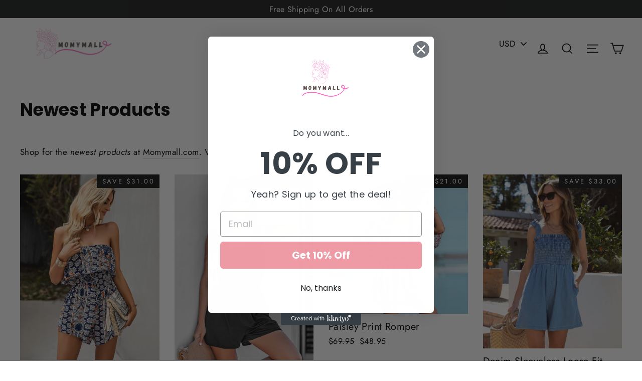

--- FILE ---
content_type: text/html; charset=utf-8
request_url: https://momymall.com/collections/newest-products?page=2
body_size: 54225
content:
<!doctype html>
<html class="no-js" lang="en">
<head>
 






  <meta name="description" content="Shop for the newest products at Momymall.com. View new products by category">








   <title>Newest Products By  MomyMall</title>



<!-- SEO-Booster-GSC -->
 <meta name="google-site-verification" content="-Ybe-5QryXy1huEgWzwKZdKxBOIKp6AzsDwbZKSAKms" />
<!-- END-SEO-Booster-GSC -->


<!-- seo-booster-json-ld-Breadcrumb -->
<script type="application/ld+json">
    {
        "@context": "http://schema.org",
        "@type": "BreadcrumbList",
        "itemListElement": [{
            "@type": "ListItem",
            "position": 1,
            "item": {
                "@type": "Website",
                "@id": "https://momymall.com",
                "name": "MomyMall"
            }
        },{
                "@type": "ListItem",
                "position": 2,
                "item": {
                    "@id":  "https://momymall.com/collections/newest-products",
                    "name": "Newest Products"
                }
            }]

 }
</script>


<!-- seo-booster-json-ld-store -->

<!-- seo-booster-website -->
<script type="application/ld+json">
{
   "@context": "http://schema.org",
   "@type": "WebSite",
   "url": "https://momymall.com/",
   "potentialAction": {
     "@type": "SearchAction",
     "target": "https://momymall.com/search?q={search_term_string}",
     "query-input": "required name=search_term_string"
   }
}
</script>
<!-- end-seo-booster-website -->

<!-- seo-booster-organization -->
<script type="application/ld+json">
{
	"@context": "http://schema.org",
	"@type": "Organization","name": "momymall","url": "https://momymall.com","logo": "https://sb.secomapp.com/images/artwork/sb_logo_76460.png"

	,"sameAs" : [
	
		"momymall.com",
	
		"https://www.pinterest.com/momymall/",
	
		"https://www.instagram.com/Momymall/",
	
		"https://twitter.com/momymall",
	
		"https://www.facebook.com/Momymall.store/"
	
	]}
</script>
<!-- end-seo-booster-organization -->


<!-- End - seo-booster-json-ld-store -->





<meta name="facebook-domain-verification" content="zy9kpakl4dvoj3lbmjooprzslhkygq" />
  <meta name="p:domain_verify" content="3c529247a4bbc086bcc7c68f21a69c93"/>
  <meta charset="utf-8">
  <meta http-equiv="X-UA-Compatible" content="IE=edge,chrome=1">
  <meta name="viewport" content="width=device-width,initial-scale=1">
  <meta name="theme-color" content="#111111">
  <link rel="canonical" href="https://momymall.com/collections/newest-products?page=2">
  <meta name="format-detection" content="telephone=no">
  
  <!-- Global site tag (gtag.js) - Google Ads: 731275041 -->
<script async src="https://www.googletagmanager.com/gtag/js?id=AW-731275041"></script>
<script>
  window.dataLayer = window.dataLayer || [];
  function gtag(){dataLayer.push(arguments);}
  gtag('js', new Date());

  gtag('config', 'AW-731275041');
</script><link rel="shortcut icon" href="//momymall.com/cdn/shop/files/gift-bag-with-bow_32x32.jpg?v=1615653476" type="image/png" />
<meta property="og:site_name" content="MomyMall">
<meta property="og:url" content="https://momymall.com/collections/newest-products?page=2">
<meta property="og:title" content="Newest Products">
<meta property="og:type" content="website">
<meta property="og:description" content="Shop for the newest products at Momymall.com. View new products by category">
      
        <meta property="og:image" content="http://momymall.com/cdn/shop/products/boho-beach-hut-jumpsuits-romper-playsuit-off-shoulder-strapless-casual-boho-romper-41047324918072_1200x630.jpg?v=1685813990">
        <meta property="og:image" content="http://momymall.com/cdn/shop/products/boho-beach-hut-jumpsuits-romper-playsuit-sleeveless-button-up-romper-41048249073976_1200x630.jpg?v=1685813971">
        <meta property="og:image" content="http://momymall.com/cdn/shop/products/boho-beach-hut-jumpsuits-romper-playsuit-red-s-boho-paisley-print-romper-41084962013496_1200x630.jpg?v=1685813964">


      
        <meta property="og:image:secure_url" content="https://momymall.com/cdn/shop/products/boho-beach-hut-jumpsuits-romper-playsuit-off-shoulder-strapless-casual-boho-romper-41047324918072_1200x630.jpg?v=1685813990">
        <meta property="og:image:secure_url" content="https://momymall.com/cdn/shop/products/boho-beach-hut-jumpsuits-romper-playsuit-sleeveless-button-up-romper-41048249073976_1200x630.jpg?v=1685813971">
        <meta property="og:image:secure_url" content="https://momymall.com/cdn/shop/products/boho-beach-hut-jumpsuits-romper-playsuit-red-s-boho-paisley-print-romper-41084962013496_1200x630.jpg?v=1685813964">

<meta name="twitter:site" content="@momymall">
<meta name="twitter:card" content="summary_large_image">
<meta name="twitter:title" content="Newest Products">
<meta name="twitter:description" content="Shop for the newest products at Momymall.com. View new products by category">
<style>
  @font-face {
  font-family: Poppins;
  font-weight: 700;
  font-style: normal;
  src: url("//momymall.com/cdn/fonts/poppins/poppins_n7.56758dcf284489feb014a026f3727f2f20a54626.woff2") format("woff2"),
       url("//momymall.com/cdn/fonts/poppins/poppins_n7.f34f55d9b3d3205d2cd6f64955ff4b36f0cfd8da.woff") format("woff");
}

  @font-face {
  font-family: Jost;
  font-weight: 400;
  font-style: normal;
  src: url("//momymall.com/cdn/fonts/jost/jost_n4.d47a1b6347ce4a4c9f437608011273009d91f2b7.woff2") format("woff2"),
       url("//momymall.com/cdn/fonts/jost/jost_n4.791c46290e672b3f85c3d1c651ef2efa3819eadd.woff") format("woff");
}


  @font-face {
  font-family: Jost;
  font-weight: 700;
  font-style: normal;
  src: url("//momymall.com/cdn/fonts/jost/jost_n7.921dc18c13fa0b0c94c5e2517ffe06139c3615a3.woff2") format("woff2"),
       url("//momymall.com/cdn/fonts/jost/jost_n7.cbfc16c98c1e195f46c536e775e4e959c5f2f22b.woff") format("woff");
}

  @font-face {
  font-family: Jost;
  font-weight: 400;
  font-style: italic;
  src: url("//momymall.com/cdn/fonts/jost/jost_i4.b690098389649750ada222b9763d55796c5283a5.woff2") format("woff2"),
       url("//momymall.com/cdn/fonts/jost/jost_i4.fd766415a47e50b9e391ae7ec04e2ae25e7e28b0.woff") format("woff");
}

  @font-face {
  font-family: Jost;
  font-weight: 700;
  font-style: italic;
  src: url("//momymall.com/cdn/fonts/jost/jost_i7.d8201b854e41e19d7ed9b1a31fe4fe71deea6d3f.woff2") format("woff2"),
       url("//momymall.com/cdn/fonts/jost/jost_i7.eae515c34e26b6c853efddc3fc0c552e0de63757.woff") format("woff");
}

</style>

  <link href="//momymall.com/cdn/shop/t/8/assets/theme.scss.css?v=49903877301728189751759331595" rel="stylesheet" type="text/css" media="all" />

  <script>
    document.documentElement.className = document.documentElement.className.replace('no-js', 'js');

    window.theme = window.theme || {};
    theme.strings = {
      addToCart: "Add to cart",
      soldOut: "Sold Out",
      unavailable: "Unavailable",
      stockLabel: "[count] in stock",
      cartSavings: "You're saving [savings]",
      cartEmpty: "Your cart is currently empty.",
      cartTermsConfirmation: "You must agree with the terms and conditions of sales to check out"
    };
    theme.settings = {
      cartType: "drawer",
      moneyFormat: "\u003cspan class=money\u003e${{amount}}\u003c\/span\u003e",
      quickView: true,
      themeVersion: "3.5.1"
    };
  </script>

  <script>window.performance && window.performance.mark && window.performance.mark('shopify.content_for_header.start');</script><meta name="facebook-domain-verification" content="7cw1dluxs85djr8lbcypmwjs2r3waq">
<meta name="facebook-domain-verification" content="tw45tskenczod4l1jenhu13z6caz8o">
<meta name="facebook-domain-verification" content="zy9kpakl4dvoj3lbmjooprzslhkygq">
<meta id="shopify-digital-wallet" name="shopify-digital-wallet" content="/25385304111/digital_wallets/dialog">
<meta name="shopify-checkout-api-token" content="c4e1d1ea1320c5a1bf1a177947f9235a">
<link rel="alternate" type="application/atom+xml" title="Feed" href="/collections/newest-products.atom" />
<link rel="prev" href="/collections/newest-products?page=1">
<link rel="next" href="/collections/newest-products?page=3">
<link rel="alternate" hreflang="x-default" href="https://momymall.com/collections/newest-products?page=2">
<link rel="alternate" hreflang="en" href="https://momymall.com/collections/newest-products?page=2">
<link rel="alternate" hreflang="de" href="https://momymall.com/de/collections/newest-products?page=2">
<link rel="alternate" hreflang="fr" href="https://momymall.com/fr/collections/newest-products?page=2">
<link rel="alternate" hreflang="en-DE" href="https://momymall.com/en-de/collections/newest-products?page=2">
<link rel="alternate" hreflang="de-DE" href="https://momymall.com/de-de/collections/newest-products?page=2">
<link rel="alternate" hreflang="en-IE" href="https://momymall.com/en-ie/collections/newest-products?page=2">
<link rel="alternate" hreflang="en-TN" href="https://momymall.com/en-tn/collections/newest-products?page=2">
<link rel="alternate" type="application/json+oembed" href="https://momymall.com/collections/newest-products.oembed?page=2">
<script async="async" src="/checkouts/internal/preloads.js?locale=en-US"></script>
<link rel="preconnect" href="https://shop.app" crossorigin="anonymous">
<script async="async" src="https://shop.app/checkouts/internal/preloads.js?locale=en-US&shop_id=25385304111" crossorigin="anonymous"></script>
<script id="apple-pay-shop-capabilities" type="application/json">{"shopId":25385304111,"countryCode":"GB","currencyCode":"USD","merchantCapabilities":["supports3DS"],"merchantId":"gid:\/\/shopify\/Shop\/25385304111","merchantName":"MomyMall","requiredBillingContactFields":["postalAddress","email","phone"],"requiredShippingContactFields":["postalAddress","email","phone"],"shippingType":"shipping","supportedNetworks":["visa","maestro","masterCard","amex","discover","elo"],"total":{"type":"pending","label":"MomyMall","amount":"1.00"},"shopifyPaymentsEnabled":true,"supportsSubscriptions":true}</script>
<script id="shopify-features" type="application/json">{"accessToken":"c4e1d1ea1320c5a1bf1a177947f9235a","betas":["rich-media-storefront-analytics"],"domain":"momymall.com","predictiveSearch":true,"shopId":25385304111,"locale":"en"}</script>
<script>var Shopify = Shopify || {};
Shopify.shop = "bo-belt.myshopify.com";
Shopify.locale = "en";
Shopify.currency = {"active":"USD","rate":"1.0"};
Shopify.country = "US";
Shopify.theme = {"name":"Motion-minimal","id":120182472751,"schema_name":"Motion","schema_version":"3.5.1","theme_store_id":null,"role":"main"};
Shopify.theme.handle = "null";
Shopify.theme.style = {"id":null,"handle":null};
Shopify.cdnHost = "momymall.com/cdn";
Shopify.routes = Shopify.routes || {};
Shopify.routes.root = "/";</script>
<script type="module">!function(o){(o.Shopify=o.Shopify||{}).modules=!0}(window);</script>
<script>!function(o){function n(){var o=[];function n(){o.push(Array.prototype.slice.apply(arguments))}return n.q=o,n}var t=o.Shopify=o.Shopify||{};t.loadFeatures=n(),t.autoloadFeatures=n()}(window);</script>
<script>
  window.ShopifyPay = window.ShopifyPay || {};
  window.ShopifyPay.apiHost = "shop.app\/pay";
  window.ShopifyPay.redirectState = null;
</script>
<script id="shop-js-analytics" type="application/json">{"pageType":"collection"}</script>
<script defer="defer" async type="module" src="//momymall.com/cdn/shopifycloud/shop-js/modules/v2/client.init-shop-cart-sync_C5BV16lS.en.esm.js"></script>
<script defer="defer" async type="module" src="//momymall.com/cdn/shopifycloud/shop-js/modules/v2/chunk.common_CygWptCX.esm.js"></script>
<script type="module">
  await import("//momymall.com/cdn/shopifycloud/shop-js/modules/v2/client.init-shop-cart-sync_C5BV16lS.en.esm.js");
await import("//momymall.com/cdn/shopifycloud/shop-js/modules/v2/chunk.common_CygWptCX.esm.js");

  window.Shopify.SignInWithShop?.initShopCartSync?.({"fedCMEnabled":true,"windoidEnabled":true});

</script>
<script>
  window.Shopify = window.Shopify || {};
  if (!window.Shopify.featureAssets) window.Shopify.featureAssets = {};
  window.Shopify.featureAssets['shop-js'] = {"shop-cart-sync":["modules/v2/client.shop-cart-sync_ZFArdW7E.en.esm.js","modules/v2/chunk.common_CygWptCX.esm.js"],"init-fed-cm":["modules/v2/client.init-fed-cm_CmiC4vf6.en.esm.js","modules/v2/chunk.common_CygWptCX.esm.js"],"shop-button":["modules/v2/client.shop-button_tlx5R9nI.en.esm.js","modules/v2/chunk.common_CygWptCX.esm.js"],"shop-cash-offers":["modules/v2/client.shop-cash-offers_DOA2yAJr.en.esm.js","modules/v2/chunk.common_CygWptCX.esm.js","modules/v2/chunk.modal_D71HUcav.esm.js"],"init-windoid":["modules/v2/client.init-windoid_sURxWdc1.en.esm.js","modules/v2/chunk.common_CygWptCX.esm.js"],"shop-toast-manager":["modules/v2/client.shop-toast-manager_ClPi3nE9.en.esm.js","modules/v2/chunk.common_CygWptCX.esm.js"],"init-shop-email-lookup-coordinator":["modules/v2/client.init-shop-email-lookup-coordinator_B8hsDcYM.en.esm.js","modules/v2/chunk.common_CygWptCX.esm.js"],"init-shop-cart-sync":["modules/v2/client.init-shop-cart-sync_C5BV16lS.en.esm.js","modules/v2/chunk.common_CygWptCX.esm.js"],"avatar":["modules/v2/client.avatar_BTnouDA3.en.esm.js"],"pay-button":["modules/v2/client.pay-button_FdsNuTd3.en.esm.js","modules/v2/chunk.common_CygWptCX.esm.js"],"init-customer-accounts":["modules/v2/client.init-customer-accounts_DxDtT_ad.en.esm.js","modules/v2/client.shop-login-button_C5VAVYt1.en.esm.js","modules/v2/chunk.common_CygWptCX.esm.js","modules/v2/chunk.modal_D71HUcav.esm.js"],"init-shop-for-new-customer-accounts":["modules/v2/client.init-shop-for-new-customer-accounts_ChsxoAhi.en.esm.js","modules/v2/client.shop-login-button_C5VAVYt1.en.esm.js","modules/v2/chunk.common_CygWptCX.esm.js","modules/v2/chunk.modal_D71HUcav.esm.js"],"shop-login-button":["modules/v2/client.shop-login-button_C5VAVYt1.en.esm.js","modules/v2/chunk.common_CygWptCX.esm.js","modules/v2/chunk.modal_D71HUcav.esm.js"],"init-customer-accounts-sign-up":["modules/v2/client.init-customer-accounts-sign-up_CPSyQ0Tj.en.esm.js","modules/v2/client.shop-login-button_C5VAVYt1.en.esm.js","modules/v2/chunk.common_CygWptCX.esm.js","modules/v2/chunk.modal_D71HUcav.esm.js"],"shop-follow-button":["modules/v2/client.shop-follow-button_Cva4Ekp9.en.esm.js","modules/v2/chunk.common_CygWptCX.esm.js","modules/v2/chunk.modal_D71HUcav.esm.js"],"checkout-modal":["modules/v2/client.checkout-modal_BPM8l0SH.en.esm.js","modules/v2/chunk.common_CygWptCX.esm.js","modules/v2/chunk.modal_D71HUcav.esm.js"],"lead-capture":["modules/v2/client.lead-capture_Bi8yE_yS.en.esm.js","modules/v2/chunk.common_CygWptCX.esm.js","modules/v2/chunk.modal_D71HUcav.esm.js"],"shop-login":["modules/v2/client.shop-login_D6lNrXab.en.esm.js","modules/v2/chunk.common_CygWptCX.esm.js","modules/v2/chunk.modal_D71HUcav.esm.js"],"payment-terms":["modules/v2/client.payment-terms_CZxnsJam.en.esm.js","modules/v2/chunk.common_CygWptCX.esm.js","modules/v2/chunk.modal_D71HUcav.esm.js"]};
</script>
<script>(function() {
  var isLoaded = false;
  function asyncLoad() {
    if (isLoaded) return;
    isLoaded = true;
    var urls = ["https:\/\/intg.snapchat.com\/shopify\/shopify-scevent-init.js?id=2277a406-cac8-4868-91d0-b580b1315f32\u0026shop=bo-belt.myshopify.com","\/\/cdn.shopify.com\/proxy\/d1393bbca0219e4cb81b0fa0620d8416d8631ecc730105f64a4c2b5912059609\/bingshoppingtool-t2app-prod.trafficmanager.net\/uet\/tracking_script?shop=bo-belt.myshopify.com\u0026sp-cache-control=cHVibGljLCBtYXgtYWdlPTkwMA"];
    for (var i = 0; i < urls.length; i++) {
      var s = document.createElement('script');
      s.type = 'text/javascript';
      s.async = true;
      s.src = urls[i];
      var x = document.getElementsByTagName('script')[0];
      x.parentNode.insertBefore(s, x);
    }
  };
  if(window.attachEvent) {
    window.attachEvent('onload', asyncLoad);
  } else {
    window.addEventListener('load', asyncLoad, false);
  }
})();</script>
<script id="__st">var __st={"a":25385304111,"offset":-28800,"reqid":"3c7c2b52-48c9-4136-8018-476c3a0aa69e-1768728996","pageurl":"momymall.com\/collections\/newest-products?page=2","u":"c8e17afa3c2a","p":"collection","rtyp":"collection","rid":277182840879};</script>
<script>window.ShopifyPaypalV4VisibilityTracking = true;</script>
<script id="captcha-bootstrap">!function(){'use strict';const t='contact',e='account',n='new_comment',o=[[t,t],['blogs',n],['comments',n],[t,'customer']],c=[[e,'customer_login'],[e,'guest_login'],[e,'recover_customer_password'],[e,'create_customer']],r=t=>t.map((([t,e])=>`form[action*='/${t}']:not([data-nocaptcha='true']) input[name='form_type'][value='${e}']`)).join(','),a=t=>()=>t?[...document.querySelectorAll(t)].map((t=>t.form)):[];function s(){const t=[...o],e=r(t);return a(e)}const i='password',u='form_key',d=['recaptcha-v3-token','g-recaptcha-response','h-captcha-response',i],f=()=>{try{return window.sessionStorage}catch{return}},m='__shopify_v',_=t=>t.elements[u];function p(t,e,n=!1){try{const o=window.sessionStorage,c=JSON.parse(o.getItem(e)),{data:r}=function(t){const{data:e,action:n}=t;return t[m]||n?{data:e,action:n}:{data:t,action:n}}(c);for(const[e,n]of Object.entries(r))t.elements[e]&&(t.elements[e].value=n);n&&o.removeItem(e)}catch(o){console.error('form repopulation failed',{error:o})}}const l='form_type',E='cptcha';function T(t){t.dataset[E]=!0}const w=window,h=w.document,L='Shopify',v='ce_forms',y='captcha';let A=!1;((t,e)=>{const n=(g='f06e6c50-85a8-45c8-87d0-21a2b65856fe',I='https://cdn.shopify.com/shopifycloud/storefront-forms-hcaptcha/ce_storefront_forms_captcha_hcaptcha.v1.5.2.iife.js',D={infoText:'Protected by hCaptcha',privacyText:'Privacy',termsText:'Terms'},(t,e,n)=>{const o=w[L][v],c=o.bindForm;if(c)return c(t,g,e,D).then(n);var r;o.q.push([[t,g,e,D],n]),r=I,A||(h.body.append(Object.assign(h.createElement('script'),{id:'captcha-provider',async:!0,src:r})),A=!0)});var g,I,D;w[L]=w[L]||{},w[L][v]=w[L][v]||{},w[L][v].q=[],w[L][y]=w[L][y]||{},w[L][y].protect=function(t,e){n(t,void 0,e),T(t)},Object.freeze(w[L][y]),function(t,e,n,w,h,L){const[v,y,A,g]=function(t,e,n){const i=e?o:[],u=t?c:[],d=[...i,...u],f=r(d),m=r(i),_=r(d.filter((([t,e])=>n.includes(e))));return[a(f),a(m),a(_),s()]}(w,h,L),I=t=>{const e=t.target;return e instanceof HTMLFormElement?e:e&&e.form},D=t=>v().includes(t);t.addEventListener('submit',(t=>{const e=I(t);if(!e)return;const n=D(e)&&!e.dataset.hcaptchaBound&&!e.dataset.recaptchaBound,o=_(e),c=g().includes(e)&&(!o||!o.value);(n||c)&&t.preventDefault(),c&&!n&&(function(t){try{if(!f())return;!function(t){const e=f();if(!e)return;const n=_(t);if(!n)return;const o=n.value;o&&e.removeItem(o)}(t);const e=Array.from(Array(32),(()=>Math.random().toString(36)[2])).join('');!function(t,e){_(t)||t.append(Object.assign(document.createElement('input'),{type:'hidden',name:u})),t.elements[u].value=e}(t,e),function(t,e){const n=f();if(!n)return;const o=[...t.querySelectorAll(`input[type='${i}']`)].map((({name:t})=>t)),c=[...d,...o],r={};for(const[a,s]of new FormData(t).entries())c.includes(a)||(r[a]=s);n.setItem(e,JSON.stringify({[m]:1,action:t.action,data:r}))}(t,e)}catch(e){console.error('failed to persist form',e)}}(e),e.submit())}));const S=(t,e)=>{t&&!t.dataset[E]&&(n(t,e.some((e=>e===t))),T(t))};for(const o of['focusin','change'])t.addEventListener(o,(t=>{const e=I(t);D(e)&&S(e,y())}));const B=e.get('form_key'),M=e.get(l),P=B&&M;t.addEventListener('DOMContentLoaded',(()=>{const t=y();if(P)for(const e of t)e.elements[l].value===M&&p(e,B);[...new Set([...A(),...v().filter((t=>'true'===t.dataset.shopifyCaptcha))])].forEach((e=>S(e,t)))}))}(h,new URLSearchParams(w.location.search),n,t,e,['guest_login'])})(!0,!0)}();</script>
<script integrity="sha256-4kQ18oKyAcykRKYeNunJcIwy7WH5gtpwJnB7kiuLZ1E=" data-source-attribution="shopify.loadfeatures" defer="defer" src="//momymall.com/cdn/shopifycloud/storefront/assets/storefront/load_feature-a0a9edcb.js" crossorigin="anonymous"></script>
<script crossorigin="anonymous" defer="defer" src="//momymall.com/cdn/shopifycloud/storefront/assets/shopify_pay/storefront-65b4c6d7.js?v=20250812"></script>
<script data-source-attribution="shopify.dynamic_checkout.dynamic.init">var Shopify=Shopify||{};Shopify.PaymentButton=Shopify.PaymentButton||{isStorefrontPortableWallets:!0,init:function(){window.Shopify.PaymentButton.init=function(){};var t=document.createElement("script");t.src="https://momymall.com/cdn/shopifycloud/portable-wallets/latest/portable-wallets.en.js",t.type="module",document.head.appendChild(t)}};
</script>
<script data-source-attribution="shopify.dynamic_checkout.buyer_consent">
  function portableWalletsHideBuyerConsent(e){var t=document.getElementById("shopify-buyer-consent"),n=document.getElementById("shopify-subscription-policy-button");t&&n&&(t.classList.add("hidden"),t.setAttribute("aria-hidden","true"),n.removeEventListener("click",e))}function portableWalletsShowBuyerConsent(e){var t=document.getElementById("shopify-buyer-consent"),n=document.getElementById("shopify-subscription-policy-button");t&&n&&(t.classList.remove("hidden"),t.removeAttribute("aria-hidden"),n.addEventListener("click",e))}window.Shopify?.PaymentButton&&(window.Shopify.PaymentButton.hideBuyerConsent=portableWalletsHideBuyerConsent,window.Shopify.PaymentButton.showBuyerConsent=portableWalletsShowBuyerConsent);
</script>
<script data-source-attribution="shopify.dynamic_checkout.cart.bootstrap">document.addEventListener("DOMContentLoaded",(function(){function t(){return document.querySelector("shopify-accelerated-checkout-cart, shopify-accelerated-checkout")}if(t())Shopify.PaymentButton.init();else{new MutationObserver((function(e,n){t()&&(Shopify.PaymentButton.init(),n.disconnect())})).observe(document.body,{childList:!0,subtree:!0})}}));
</script>
<link id="shopify-accelerated-checkout-styles" rel="stylesheet" media="screen" href="https://momymall.com/cdn/shopifycloud/portable-wallets/latest/accelerated-checkout-backwards-compat.css" crossorigin="anonymous">
<style id="shopify-accelerated-checkout-cart">
        #shopify-buyer-consent {
  margin-top: 1em;
  display: inline-block;
  width: 100%;
}

#shopify-buyer-consent.hidden {
  display: none;
}

#shopify-subscription-policy-button {
  background: none;
  border: none;
  padding: 0;
  text-decoration: underline;
  font-size: inherit;
  cursor: pointer;
}

#shopify-subscription-policy-button::before {
  box-shadow: none;
}

      </style>

<script>window.performance && window.performance.mark && window.performance.mark('shopify.content_for_header.end');</script>
  <!--[if lt IE 9]>
<script src="//cdnjs.cloudflare.com/ajax/libs/html5shiv/3.7.2/html5shiv.min.js" type="text/javascript"></script>
<![endif]-->
<!--[if (lte IE 9) ]><script src="//momymall.com/cdn/shop/t/8/assets/match-media.min.js?v=159635276924582161481616631934" type="text/javascript"></script><![endif]-->


  
  <script src="//momymall.com/cdn/shop/t/8/assets/vendor.js" defer="defer"></script>



  
    <script src="/services/javascripts/currencies.js" defer="defer"></script>
    
  <script src="//momymall.com/cdn/shop/t/8/assets/jquery.currencies.min.js" defer="defer"></script>


  

  
  <script src="//momymall.com/cdn/shop/t/8/assets/theme.js?v=77449983861306327141616631951" defer="defer"></script>



<!-- "snippets/alireviews_core.liquid" was not rendered, the associated app was uninstalled --> 
  
  
  <!-- Example -->
<!DOCTYPE html>
<html lang="en">
    <head>
 
<!-- Snap Pixel Code -->
<script type='text/javascript'>
(function(e,t,n){if(e.snaptr)return;var a=e.snaptr=function()
{a.handleRequest?a.handleRequest.apply(a,arguments):a.queue.push(arguments)};
a.queue=[];var s='script';r=t.createElement(s);r.async=!0;
r.src=n;var u=t.getElementsByTagName(s)[0];
u.parentNode.insertBefore(r,u);})(window,document,
'https://sc-static.net/scevent.min.js');

snaptr('init', '2277a406-cac8-4868-91d0-b580b1315f32', {
'user_email': '__INSERT_USER_EMAIL__'
});

snaptr('track', 'PAGE_VIEW');

</script>
<!-- End Snap Pixel Code -->
      
      
      <meta name="yandex-verification" content="b6a36b950b35af2d" />

    
    <!-- Upsell & Cross Sell Kit by Logbase - Starts -->
      <script src='https://upsell-app.logbase.io/lb-upsell.js?shop=bo-belt.myshopify.com' defer></script>
    <!-- Upsell & Cross Sell Kit by Logbase - Ends -->

<script>
    
    
    
    
    
    var gsf_conversion_data = {page_type : 'category', event : 'view_item_list', data : {product_data : [{variant_id : 45331165905213, product_id : 8327875002685, name : "Off Shoulder Strapless Casual Boho Romper", price : "48.95", currency : "USD", sku : "163-5159-2532", brand : "MomyMall", variant : "Blue / S", category : "Jumpsuits, Romper, Playsuit", quantity : "0" }, {variant_id : 45331163808061, product_id : 8327874609469, name : "Sleeveless Button Up Romper", price : "44.95", currency : "USD", sku : "163-5159-2581", brand : "MomyMall", variant : "Black / S", category : "Jumpsuits, Romper, Playsuit", quantity : "0" }, {variant_id : 45331163480381, product_id : 8327874380093, name : "Paisley Print Romper", price : "48.95", currency : "USD", sku : "163-5159-2690", brand : "MomyMall", variant : "Red / S", category : "Jumpsuits, Romper, Playsuit", quantity : "0" }, {variant_id : 45331163087165, product_id : 8327874117949, name : "Denim Sleeveless Loose Fit Romper", price : "56.95", currency : "USD", sku : "163-5159-2708", brand : "MomyMall", variant : "Blue / S", category : "Jumpsuits, Romper, Playsuit", quantity : "0" }], total_price :"199.80", shop_currency : "USD", collection_id : "277182840879", collection_name : "Newest Products" }};
    
</script>
	<!-- "snippets/vitals-loader.liquid" was not rendered, the associated app was uninstalled -->

<script type="text/javascript">
  //BOOSTER APPS COMMON JS CODE
  window.BoosterApps = window.BoosterApps || {};
  window.BoosterApps.common = window.BoosterApps.common || {};
  window.BoosterApps.common.shop = {
    permanent_domain: 'bo-belt.myshopify.com',
    currency: "USD",
    money_format: "\u003cspan class=money\u003e${{amount}}\u003c\/span\u003e",
    id: 25385304111
  };
  

  window.BoosterApps.common.template = 'collection';
  window.BoosterApps.common.cart = {};
  window.BoosterApps.common.vapid_public_key = "BO5RJ2FA8w6MW2Qt1_MKSFtoVpVjUMLYkHb2arb7zZxEaYGTMuLvmZGabSHj8q0EwlzLWBAcAU_0z-z9Xps8kF8=";
  window.BoosterApps.global_config = {"asset_urls":{"loy":{"init_js":"https:\/\/cdn.shopify.com\/s\/files\/1\/0194\/1736\/6592\/t\/1\/assets\/ba_loy_init.js?v=1663722397","widget_js":"https:\/\/cdn.shopify.com\/s\/files\/1\/0194\/1736\/6592\/t\/1\/assets\/ba_loy_widget.js?v=1661974604","widget_css":"https:\/\/cdn.shopify.com\/s\/files\/1\/0194\/1736\/6592\/t\/1\/assets\/ba_loy_widget.css?v=1630424861","page_init_js":"https:\/\/cdn.shopify.com\/s\/files\/1\/0194\/1736\/6592\/t\/1\/assets\/ba_loy_page_init.js?v=1662131801","page_widget_js":"https:\/\/cdn.shopify.com\/s\/files\/1\/0194\/1736\/6592\/t\/1\/assets\/ba_loy_page_widget.js?v=1662224513","page_widget_css":"https:\/\/cdn.shopify.com\/s\/files\/1\/0194\/1736\/6592\/t\/1\/assets\/ba_loy_page.css?v=1660195037","page_preview_js":"\/assets\/msg\/loy_page_preview.js"},"rev":{"init_js":"https:\/\/cdn.shopify.com\/s\/files\/1\/0194\/1736\/6592\/t\/1\/assets\/ba_rev_init.js?v=1661914377","widget_js":"https:\/\/cdn.shopify.com\/s\/files\/1\/0194\/1736\/6592\/t\/1\/assets\/ba_rev_widget.js?v=1661914380","modal_js":"https:\/\/cdn.shopify.com\/s\/files\/1\/0194\/1736\/6592\/t\/1\/assets\/ba_rev_modal.js?v=1661914383","widget_css":"https:\/\/cdn.shopify.com\/s\/files\/1\/0194\/1736\/6592\/t\/1\/assets\/ba_rev_widget.css?v=1658336090","modal_css":"https:\/\/cdn.shopify.com\/s\/files\/1\/0194\/1736\/6592\/t\/1\/assets\/ba_rev_modal.css?v=1658336088"},"pu":{"init_js":"https:\/\/cdn.shopify.com\/s\/files\/1\/0194\/1736\/6592\/t\/1\/assets\/ba_pu_init.js?v=1635877170"},"widgets":{"init_js":"https:\/\/cdn.shopify.com\/s\/files\/1\/0194\/1736\/6592\/t\/1\/assets\/ba_widget_init.js?v=1664045766","modal_js":"https:\/\/cdn.shopify.com\/s\/files\/1\/0194\/1736\/6592\/t\/1\/assets\/ba_widget_modal.js?v=1664045771","modal_css":"https:\/\/cdn.shopify.com\/s\/files\/1\/0194\/1736\/6592\/t\/1\/assets\/ba_widget_modal.css?v=1654723622"},"forms":{"init_js":"https:\/\/cdn.shopify.com\/s\/files\/1\/0194\/1736\/6592\/t\/1\/assets\/ba_forms_init.js?v=1660794038","widget_js":"https:\/\/cdn.shopify.com\/s\/files\/1\/0194\/1736\/6592\/t\/1\/assets\/ba_forms_widget.js?v=1660794042","forms_css":"https:\/\/cdn.shopify.com\/s\/files\/1\/0194\/1736\/6592\/t\/1\/assets\/ba_forms.css?v=1654711758"},"global":{"helper_js":"https:\/\/cdn.shopify.com\/s\/files\/1\/0194\/1736\/6592\/t\/1\/assets\/ba_tracking.js?v=1637601969"}},"proxy_paths":{"pu":"\/apps\/ba_fb_app","app_metrics":"\/apps\/ba_fb_app\/app_metrics","push_subscription":"\/apps\/ba_fb_app\/push"},"aat":["pu"],"pv":false,"sts":false,"bam":false,"base_money_format":"\u003cspan class=money\u003e${{amount}}\u003c\/span\u003e"};

  



    window.BoosterApps.pu_config = {"push_prompt_cover_enabled":false,"push_prompt_cover_title":"One small step","push_prompt_cover_message":"Allow your browser to receive notifications","subscription_plan_exceeded_limits":false};

    window.BoosterApps.widgets_config = {"id":26127,"active":true,"frequency_limit_amount":2,"frequency_limit_time_unit":"days","background_image":{"position":"none"},"initial_state":{"body":"Sign up and unlock your instant discount","title":"Get 10% off your order","cta_text":"Claim Discount","show_email":true,"action_text":"Saving...","footer_text":"You are signing up to receive communication via email and can unsubscribe at any time.","dismiss_text":"No thanks","email_placeholder":"Email Address","phone_placeholder":"Phone Number","show_phone_number":false},"success_state":{"body":"Thanks for subscribing. Copy your discount code and apply to your next order.","title":"Discount Unlocked 🎉","cta_text":"Continue shopping","cta_action":"dismiss"},"closed_state":{"action":"close_widget","font_size":"20","action_text":"GET 10% OFF","display_offset":"300","display_position":"left"},"error_state":{"submit_error":"Sorry, please try again later","invalid_email":"Please enter valid email address!","error_subscribing":"Error subscribing, try again later","already_registered":"You have already registered","invalid_phone_number":"Please enter valid phone number!"},"trigger":{"delay":0},"colors":{"link_color":"#4FC3F7","sticky_bar_bg":"#C62828","cta_font_color":"#fff","body_font_color":"#000","sticky_bar_text":"#fff","background_color":"#fff","error_background":"#ffdede","error_text_color":"#ff2626","title_font_color":"#000","footer_font_color":"#bbb","dismiss_font_color":"#bbb","cta_background_color":"#000","sticky_coupon_bar_bg":"#286ef8","sticky_coupon_bar_text":"#fff"},"sticky_coupon_bar":{},"display_style":{"font":"Arial","size":"regular","align":"center"},"dismissable":true,"has_background":false,"opt_in_channels":["email"],"rules":[],"widget_css":".powered_by_rivo{\n  display: block;\n}\n.ba_widget_main_design {\n  background: #fff;\n}\n.ba_widget_content{text-align: center}\n.ba_widget_parent{\n  font-family: Arial;\n}\n.ba_widget_parent.background{\n}\n.ba_widget_left_content{\n}\n.ba_widget_right_content{\n}\n#ba_widget_cta_button:disabled{\n  background: #000cc;\n}\n#ba_widget_cta_button{\n  background: #000;\n  color: #fff;\n}\n#ba_widget_cta_button:after {\n  background: #000e0;\n}\n.ba_initial_state_title, .ba_success_state_title{\n  color: #000;\n}\n.ba_initial_state_body, .ba_success_state_body{\n  color: #000;\n}\n.ba_initial_state_dismiss_text{\n  color: #bbb;\n}\n.ba_initial_state_footer_text, .ba_initial_state_sms_agreement{\n  color: #bbb;\n}\n.ba_widget_error{\n  color: #ff2626;\n  background: #ffdede;\n}\n.ba_link_color{\n  color: #4FC3F7;\n}\n","custom_css":null,"logo":null};

</script>


<script type="text/javascript">
  

  //Global snippet for Booster Apps
  //this is updated automatically - do not edit manually.

  function loadScript(src, defer, done) {
    var js = document.createElement('script');
    js.src = src;
    js.defer = defer;
    js.onload = function(){done();};
    js.onerror = function(){
      done(new Error('Failed to load script ' + src));
    };
    document.head.appendChild(js);
  }

  function browserSupportsAllFeatures() {
    return window.Promise && window.fetch && window.Symbol;
  }

  if (browserSupportsAllFeatures()) {
    main();
  } else {
    loadScript('https://polyfill-fastly.net/v3/polyfill.min.js?features=Promise,fetch', true, main);
  }

  function loadAppScripts(){


      loadScript(window.BoosterApps.global_config.asset_urls.pu.init_js, true, function(){});

      loadScript(window.BoosterApps.global_config.asset_urls.widgets.init_js, true, function(){});
  }

  function main(err) {
    //isolate the scope
    loadScript(window.BoosterApps.global_config.asset_urls.global.helper_js, false, loadAppScripts);
  }
</script>


  










<!-- BEGIN app block: shopify://apps/klaviyo-email-marketing-sms/blocks/klaviyo-onsite-embed/2632fe16-c075-4321-a88b-50b567f42507 -->












  <script async src="https://static.klaviyo.com/onsite/js/TArApE/klaviyo.js?company_id=TArApE"></script>
  <script>!function(){if(!window.klaviyo){window._klOnsite=window._klOnsite||[];try{window.klaviyo=new Proxy({},{get:function(n,i){return"push"===i?function(){var n;(n=window._klOnsite).push.apply(n,arguments)}:function(){for(var n=arguments.length,o=new Array(n),w=0;w<n;w++)o[w]=arguments[w];var t="function"==typeof o[o.length-1]?o.pop():void 0,e=new Promise((function(n){window._klOnsite.push([i].concat(o,[function(i){t&&t(i),n(i)}]))}));return e}}})}catch(n){window.klaviyo=window.klaviyo||[],window.klaviyo.push=function(){var n;(n=window._klOnsite).push.apply(n,arguments)}}}}();</script>

  




  <script>
    window.klaviyoReviewsProductDesignMode = false
  </script>







<!-- END app block --><link href="https://monorail-edge.shopifysvc.com" rel="dns-prefetch">
<script>(function(){if ("sendBeacon" in navigator && "performance" in window) {try {var session_token_from_headers = performance.getEntriesByType('navigation')[0].serverTiming.find(x => x.name == '_s').description;} catch {var session_token_from_headers = undefined;}var session_cookie_matches = document.cookie.match(/_shopify_s=([^;]*)/);var session_token_from_cookie = session_cookie_matches && session_cookie_matches.length === 2 ? session_cookie_matches[1] : "";var session_token = session_token_from_headers || session_token_from_cookie || "";function handle_abandonment_event(e) {var entries = performance.getEntries().filter(function(entry) {return /monorail-edge.shopifysvc.com/.test(entry.name);});if (!window.abandonment_tracked && entries.length === 0) {window.abandonment_tracked = true;var currentMs = Date.now();var navigation_start = performance.timing.navigationStart;var payload = {shop_id: 25385304111,url: window.location.href,navigation_start,duration: currentMs - navigation_start,session_token,page_type: "collection"};window.navigator.sendBeacon("https://monorail-edge.shopifysvc.com/v1/produce", JSON.stringify({schema_id: "online_store_buyer_site_abandonment/1.1",payload: payload,metadata: {event_created_at_ms: currentMs,event_sent_at_ms: currentMs}}));}}window.addEventListener('pagehide', handle_abandonment_event);}}());</script>
<script id="web-pixels-manager-setup">(function e(e,d,r,n,o){if(void 0===o&&(o={}),!Boolean(null===(a=null===(i=window.Shopify)||void 0===i?void 0:i.analytics)||void 0===a?void 0:a.replayQueue)){var i,a;window.Shopify=window.Shopify||{};var t=window.Shopify;t.analytics=t.analytics||{};var s=t.analytics;s.replayQueue=[],s.publish=function(e,d,r){return s.replayQueue.push([e,d,r]),!0};try{self.performance.mark("wpm:start")}catch(e){}var l=function(){var e={modern:/Edge?\/(1{2}[4-9]|1[2-9]\d|[2-9]\d{2}|\d{4,})\.\d+(\.\d+|)|Firefox\/(1{2}[4-9]|1[2-9]\d|[2-9]\d{2}|\d{4,})\.\d+(\.\d+|)|Chrom(ium|e)\/(9{2}|\d{3,})\.\d+(\.\d+|)|(Maci|X1{2}).+ Version\/(15\.\d+|(1[6-9]|[2-9]\d|\d{3,})\.\d+)([,.]\d+|)( \(\w+\)|)( Mobile\/\w+|) Safari\/|Chrome.+OPR\/(9{2}|\d{3,})\.\d+\.\d+|(CPU[ +]OS|iPhone[ +]OS|CPU[ +]iPhone|CPU IPhone OS|CPU iPad OS)[ +]+(15[._]\d+|(1[6-9]|[2-9]\d|\d{3,})[._]\d+)([._]\d+|)|Android:?[ /-](13[3-9]|1[4-9]\d|[2-9]\d{2}|\d{4,})(\.\d+|)(\.\d+|)|Android.+Firefox\/(13[5-9]|1[4-9]\d|[2-9]\d{2}|\d{4,})\.\d+(\.\d+|)|Android.+Chrom(ium|e)\/(13[3-9]|1[4-9]\d|[2-9]\d{2}|\d{4,})\.\d+(\.\d+|)|SamsungBrowser\/([2-9]\d|\d{3,})\.\d+/,legacy:/Edge?\/(1[6-9]|[2-9]\d|\d{3,})\.\d+(\.\d+|)|Firefox\/(5[4-9]|[6-9]\d|\d{3,})\.\d+(\.\d+|)|Chrom(ium|e)\/(5[1-9]|[6-9]\d|\d{3,})\.\d+(\.\d+|)([\d.]+$|.*Safari\/(?![\d.]+ Edge\/[\d.]+$))|(Maci|X1{2}).+ Version\/(10\.\d+|(1[1-9]|[2-9]\d|\d{3,})\.\d+)([,.]\d+|)( \(\w+\)|)( Mobile\/\w+|) Safari\/|Chrome.+OPR\/(3[89]|[4-9]\d|\d{3,})\.\d+\.\d+|(CPU[ +]OS|iPhone[ +]OS|CPU[ +]iPhone|CPU IPhone OS|CPU iPad OS)[ +]+(10[._]\d+|(1[1-9]|[2-9]\d|\d{3,})[._]\d+)([._]\d+|)|Android:?[ /-](13[3-9]|1[4-9]\d|[2-9]\d{2}|\d{4,})(\.\d+|)(\.\d+|)|Mobile Safari.+OPR\/([89]\d|\d{3,})\.\d+\.\d+|Android.+Firefox\/(13[5-9]|1[4-9]\d|[2-9]\d{2}|\d{4,})\.\d+(\.\d+|)|Android.+Chrom(ium|e)\/(13[3-9]|1[4-9]\d|[2-9]\d{2}|\d{4,})\.\d+(\.\d+|)|Android.+(UC? ?Browser|UCWEB|U3)[ /]?(15\.([5-9]|\d{2,})|(1[6-9]|[2-9]\d|\d{3,})\.\d+)\.\d+|SamsungBrowser\/(5\.\d+|([6-9]|\d{2,})\.\d+)|Android.+MQ{2}Browser\/(14(\.(9|\d{2,})|)|(1[5-9]|[2-9]\d|\d{3,})(\.\d+|))(\.\d+|)|K[Aa][Ii]OS\/(3\.\d+|([4-9]|\d{2,})\.\d+)(\.\d+|)/},d=e.modern,r=e.legacy,n=navigator.userAgent;return n.match(d)?"modern":n.match(r)?"legacy":"unknown"}(),u="modern"===l?"modern":"legacy",c=(null!=n?n:{modern:"",legacy:""})[u],f=function(e){return[e.baseUrl,"/wpm","/b",e.hashVersion,"modern"===e.buildTarget?"m":"l",".js"].join("")}({baseUrl:d,hashVersion:r,buildTarget:u}),m=function(e){var d=e.version,r=e.bundleTarget,n=e.surface,o=e.pageUrl,i=e.monorailEndpoint;return{emit:function(e){var a=e.status,t=e.errorMsg,s=(new Date).getTime(),l=JSON.stringify({metadata:{event_sent_at_ms:s},events:[{schema_id:"web_pixels_manager_load/3.1",payload:{version:d,bundle_target:r,page_url:o,status:a,surface:n,error_msg:t},metadata:{event_created_at_ms:s}}]});if(!i)return console&&console.warn&&console.warn("[Web Pixels Manager] No Monorail endpoint provided, skipping logging."),!1;try{return self.navigator.sendBeacon.bind(self.navigator)(i,l)}catch(e){}var u=new XMLHttpRequest;try{return u.open("POST",i,!0),u.setRequestHeader("Content-Type","text/plain"),u.send(l),!0}catch(e){return console&&console.warn&&console.warn("[Web Pixels Manager] Got an unhandled error while logging to Monorail."),!1}}}}({version:r,bundleTarget:l,surface:e.surface,pageUrl:self.location.href,monorailEndpoint:e.monorailEndpoint});try{o.browserTarget=l,function(e){var d=e.src,r=e.async,n=void 0===r||r,o=e.onload,i=e.onerror,a=e.sri,t=e.scriptDataAttributes,s=void 0===t?{}:t,l=document.createElement("script"),u=document.querySelector("head"),c=document.querySelector("body");if(l.async=n,l.src=d,a&&(l.integrity=a,l.crossOrigin="anonymous"),s)for(var f in s)if(Object.prototype.hasOwnProperty.call(s,f))try{l.dataset[f]=s[f]}catch(e){}if(o&&l.addEventListener("load",o),i&&l.addEventListener("error",i),u)u.appendChild(l);else{if(!c)throw new Error("Did not find a head or body element to append the script");c.appendChild(l)}}({src:f,async:!0,onload:function(){if(!function(){var e,d;return Boolean(null===(d=null===(e=window.Shopify)||void 0===e?void 0:e.analytics)||void 0===d?void 0:d.initialized)}()){var d=window.webPixelsManager.init(e)||void 0;if(d){var r=window.Shopify.analytics;r.replayQueue.forEach((function(e){var r=e[0],n=e[1],o=e[2];d.publishCustomEvent(r,n,o)})),r.replayQueue=[],r.publish=d.publishCustomEvent,r.visitor=d.visitor,r.initialized=!0}}},onerror:function(){return m.emit({status:"failed",errorMsg:"".concat(f," has failed to load")})},sri:function(e){var d=/^sha384-[A-Za-z0-9+/=]+$/;return"string"==typeof e&&d.test(e)}(c)?c:"",scriptDataAttributes:o}),m.emit({status:"loading"})}catch(e){m.emit({status:"failed",errorMsg:(null==e?void 0:e.message)||"Unknown error"})}}})({shopId: 25385304111,storefrontBaseUrl: "https://momymall.com",extensionsBaseUrl: "https://extensions.shopifycdn.com/cdn/shopifycloud/web-pixels-manager",monorailEndpoint: "https://monorail-edge.shopifysvc.com/unstable/produce_batch",surface: "storefront-renderer",enabledBetaFlags: ["2dca8a86"],webPixelsConfigList: [{"id":"2462122371","configuration":"{\"account_ID\":\"201273\",\"google_analytics_tracking_tag\":\"1\",\"measurement_id\":\"2\",\"api_secret\":\"3\",\"shop_settings\":\"{\\\"custom_pixel_script\\\":\\\"https:\\\\\\\/\\\\\\\/storage.googleapis.com\\\\\\\/gsf-scripts\\\\\\\/custom-pixels\\\\\\\/bo-belt.js\\\"}\"}","eventPayloadVersion":"v1","runtimeContext":"LAX","scriptVersion":"c6b888297782ed4a1cba19cda43d6625","type":"APP","apiClientId":1558137,"privacyPurposes":[],"dataSharingAdjustments":{"protectedCustomerApprovalScopes":["read_customer_address","read_customer_email","read_customer_name","read_customer_personal_data","read_customer_phone"]}},{"id":"1547862403","configuration":"{\"config\":\"{\\\"pixel_id\\\":\\\"G-KB1DED2LSN\\\",\\\"gtag_events\\\":[{\\\"type\\\":\\\"begin_checkout\\\",\\\"action_label\\\":\\\"G-KB1DED2LSN\\\"},{\\\"type\\\":\\\"search\\\",\\\"action_label\\\":\\\"G-KB1DED2LSN\\\"},{\\\"type\\\":\\\"view_item\\\",\\\"action_label\\\":\\\"G-KB1DED2LSN\\\"},{\\\"type\\\":\\\"purchase\\\",\\\"action_label\\\":\\\"G-KB1DED2LSN\\\"},{\\\"type\\\":\\\"page_view\\\",\\\"action_label\\\":\\\"G-KB1DED2LSN\\\"},{\\\"type\\\":\\\"add_payment_info\\\",\\\"action_label\\\":\\\"G-KB1DED2LSN\\\"},{\\\"type\\\":\\\"add_to_cart\\\",\\\"action_label\\\":\\\"G-KB1DED2LSN\\\"}],\\\"enable_monitoring_mode\\\":false}\"}","eventPayloadVersion":"v1","runtimeContext":"OPEN","scriptVersion":"b2a88bafab3e21179ed38636efcd8a93","type":"APP","apiClientId":1780363,"privacyPurposes":[],"dataSharingAdjustments":{"protectedCustomerApprovalScopes":["read_customer_address","read_customer_email","read_customer_name","read_customer_personal_data","read_customer_phone"]}},{"id":"234127677","configuration":"{\"pixel_id\":\"4750585481687033\",\"pixel_type\":\"facebook_pixel\",\"metaapp_system_user_token\":\"-\"}","eventPayloadVersion":"v1","runtimeContext":"OPEN","scriptVersion":"ca16bc87fe92b6042fbaa3acc2fbdaa6","type":"APP","apiClientId":2329312,"privacyPurposes":["ANALYTICS","MARKETING","SALE_OF_DATA"],"dataSharingAdjustments":{"protectedCustomerApprovalScopes":["read_customer_address","read_customer_email","read_customer_name","read_customer_personal_data","read_customer_phone"]}},{"id":"168395069","configuration":"{\"tagID\":\"2612975590996\"}","eventPayloadVersion":"v1","runtimeContext":"STRICT","scriptVersion":"18031546ee651571ed29edbe71a3550b","type":"APP","apiClientId":3009811,"privacyPurposes":["ANALYTICS","MARKETING","SALE_OF_DATA"],"dataSharingAdjustments":{"protectedCustomerApprovalScopes":["read_customer_address","read_customer_email","read_customer_name","read_customer_personal_data","read_customer_phone"]}},{"id":"12222781","configuration":"{\"pixelId\":\"2277a406-cac8-4868-91d0-b580b1315f32\"}","eventPayloadVersion":"v1","runtimeContext":"STRICT","scriptVersion":"c119f01612c13b62ab52809eb08154bb","type":"APP","apiClientId":2556259,"privacyPurposes":["ANALYTICS","MARKETING","SALE_OF_DATA"],"dataSharingAdjustments":{"protectedCustomerApprovalScopes":["read_customer_address","read_customer_email","read_customer_name","read_customer_personal_data","read_customer_phone"]}},{"id":"shopify-app-pixel","configuration":"{}","eventPayloadVersion":"v1","runtimeContext":"STRICT","scriptVersion":"0450","apiClientId":"shopify-pixel","type":"APP","privacyPurposes":["ANALYTICS","MARKETING"]},{"id":"shopify-custom-pixel","eventPayloadVersion":"v1","runtimeContext":"LAX","scriptVersion":"0450","apiClientId":"shopify-pixel","type":"CUSTOM","privacyPurposes":["ANALYTICS","MARKETING"]}],isMerchantRequest: false,initData: {"shop":{"name":"MomyMall","paymentSettings":{"currencyCode":"USD"},"myshopifyDomain":"bo-belt.myshopify.com","countryCode":"GB","storefrontUrl":"https:\/\/momymall.com"},"customer":null,"cart":null,"checkout":null,"productVariants":[],"purchasingCompany":null},},"https://momymall.com/cdn","fcfee988w5aeb613cpc8e4bc33m6693e112",{"modern":"","legacy":""},{"shopId":"25385304111","storefrontBaseUrl":"https:\/\/momymall.com","extensionBaseUrl":"https:\/\/extensions.shopifycdn.com\/cdn\/shopifycloud\/web-pixels-manager","surface":"storefront-renderer","enabledBetaFlags":"[\"2dca8a86\"]","isMerchantRequest":"false","hashVersion":"fcfee988w5aeb613cpc8e4bc33m6693e112","publish":"custom","events":"[[\"page_viewed\",{}],[\"collection_viewed\",{\"collection\":{\"id\":\"277182840879\",\"title\":\"Newest Products\",\"productVariants\":[{\"price\":{\"amount\":48.95,\"currencyCode\":\"USD\"},\"product\":{\"title\":\"Off Shoulder Strapless Casual Boho Romper\",\"vendor\":\"MomyMall\",\"id\":\"8327875002685\",\"untranslatedTitle\":\"Off Shoulder Strapless Casual Boho Romper\",\"url\":\"\/products\/off-shoulder-strapless-casual-boho-romper\",\"type\":\"Jumpsuits, Romper, Playsuit\"},\"id\":\"45331165905213\",\"image\":{\"src\":\"\/\/momymall.com\/cdn\/shop\/products\/boho-beach-hut-jumpsuits-romper-playsuit-off-shoulder-strapless-casual-boho-romper-41047324918072.jpg?v=1685813990\"},\"sku\":\"163-5159-2532\",\"title\":\"Blue \/ S\",\"untranslatedTitle\":\"Blue \/ S\"},{\"price\":{\"amount\":44.95,\"currencyCode\":\"USD\"},\"product\":{\"title\":\"Sleeveless Button Up Romper\",\"vendor\":\"MomyMall\",\"id\":\"8327874609469\",\"untranslatedTitle\":\"Sleeveless Button Up Romper\",\"url\":\"\/products\/sleeveless-button-up-romper\",\"type\":\"Jumpsuits, Romper, Playsuit\"},\"id\":\"45331163808061\",\"image\":{\"src\":\"\/\/momymall.com\/cdn\/shop\/products\/boho-beach-hut-jumpsuits-romper-playsuit-black-s-sleeveless-button-up-romper-41048249008440.jpg?v=1685813971\"},\"sku\":\"163-5159-2581\",\"title\":\"Black \/ S\",\"untranslatedTitle\":\"Black \/ S\"},{\"price\":{\"amount\":48.95,\"currencyCode\":\"USD\"},\"product\":{\"title\":\"Paisley Print Romper\",\"vendor\":\"MomyMall\",\"id\":\"8327874380093\",\"untranslatedTitle\":\"Paisley Print Romper\",\"url\":\"\/products\/boho-paisley-print-romper\",\"type\":\"Jumpsuits, Romper, Playsuit\"},\"id\":\"45331163480381\",\"image\":{\"src\":\"\/\/momymall.com\/cdn\/shop\/products\/boho-beach-hut-jumpsuits-romper-playsuit-red-s-boho-paisley-print-romper-41084962013496.jpg?v=1685813964\"},\"sku\":\"163-5159-2690\",\"title\":\"Red \/ S\",\"untranslatedTitle\":\"Red \/ S\"},{\"price\":{\"amount\":56.95,\"currencyCode\":\"USD\"},\"product\":{\"title\":\"Denim Sleeveless Loose Fit Romper\",\"vendor\":\"MomyMall\",\"id\":\"8327874117949\",\"untranslatedTitle\":\"Denim Sleeveless Loose Fit Romper\",\"url\":\"\/products\/denim-sleeveless-loose-fit-romper\",\"type\":\"Jumpsuits, Romper, Playsuit\"},\"id\":\"45331163087165\",\"image\":{\"src\":\"\/\/momymall.com\/cdn\/shop\/products\/boho-beach-hut-denim-sleeveless-loose-fit-romper-41184172769592.jpg?v=1685813956\"},\"sku\":\"163-5159-2708\",\"title\":\"Blue \/ S\",\"untranslatedTitle\":\"Blue \/ S\"},{\"price\":{\"amount\":46.95,\"currencyCode\":\"USD\"},\"product\":{\"title\":\"Button Up Sleeveless Boho Romper\",\"vendor\":\"MomyMall\",\"id\":\"8327873757501\",\"untranslatedTitle\":\"Button Up Sleeveless Boho Romper\",\"url\":\"\/products\/button-up-sleeveless-boho-romper\",\"type\":\"Jumpsuits, Romper, Playsuit\"},\"id\":\"45331162038589\",\"image\":{\"src\":\"\/\/momymall.com\/cdn\/shop\/products\/boho-beach-hut-jumpsuits-romper-playsuit-button-up-sleeveless-boho-romper-41185491747128.jpg?v=1685813941\"},\"sku\":\"163-5159-2805\",\"title\":\"Navy Blue \/ S\",\"untranslatedTitle\":\"Navy Blue \/ S\"},{\"price\":{\"amount\":49.95,\"currencyCode\":\"USD\"},\"product\":{\"title\":\"Sleeveless Loose Wide Leg Romper Jumpsuit\",\"vendor\":\"MomyMall\",\"id\":\"8327873265981\",\"untranslatedTitle\":\"Sleeveless Loose Wide Leg Romper Jumpsuit\",\"url\":\"\/products\/boho-sleeveless-loose-wide-leg-romper-jumpsuit\",\"type\":\"Jumpsuits, Romper\"},\"id\":\"45331161055549\",\"image\":{\"src\":\"\/\/momymall.com\/cdn\/shop\/products\/boho-beach-hut-jumpsuits-romper-boho-sleeveless-loose-wide-leg-romper-jumpsuit-41302825042232.jpg?v=1685813925\"},\"sku\":\"163-5159-2852\",\"title\":\"Black \/ S\",\"untranslatedTitle\":\"Black \/ S\"},{\"price\":{\"amount\":42.95,\"currencyCode\":\"USD\"},\"product\":{\"title\":\"Chic Halter Backless Beach Cover Up\",\"vendor\":\"MomyMall\",\"id\":\"8327812481341\",\"untranslatedTitle\":\"Chic Halter Backless Beach Cover Up\",\"url\":\"\/products\/chic-lace-v-neck-beach-dress-2-colors\",\"type\":\"Plus Size, Beach Dress, Boho Dress, Summer Dress, Cover up, Beach Cover up Dress\"},\"id\":\"45331037159741\",\"image\":{\"src\":\"\/\/momymall.com\/cdn\/shop\/products\/boho-beach-hut-plus-size-beach-dress-boho-dress-summer-dress-cover-up-beach-cover-up-dress-chic-lace-v-neck-beach-dress-34832335765699.jpg?v=1685811503\"},\"sku\":\"123-9377-1891\",\"title\":\"White \/ One Size\",\"untranslatedTitle\":\"White \/ One Size\"},{\"price\":{\"amount\":39.95,\"currencyCode\":\"USD\"},\"product\":{\"title\":\"Summer Beach Cover Up\",\"vendor\":\"MomyMall\",\"id\":\"8327812317501\",\"untranslatedTitle\":\"Summer Beach Cover Up\",\"url\":\"\/products\/summer-beach-cover-up-1\",\"type\":\"Plus Size, Cover up, Beach Cover up Dress\"},\"id\":\"45331036995901\",\"image\":{\"src\":\"\/\/momymall.com\/cdn\/shop\/products\/boho-beach-hut-plus-size-cover-up-beach-cover-up-dress-white-one-size-summer-beach-cover-up-29270585868483.jpg?v=1685811498\"},\"sku\":\"32673361286_29_200003528\",\"title\":\"White \/ One Size\",\"untranslatedTitle\":\"White \/ One Size\"},{\"price\":{\"amount\":42.95,\"currencyCode\":\"USD\"},\"product\":{\"title\":\"Beach Lace Crochet Cover Up\",\"vendor\":\"MomyMall\",\"id\":\"8327811989821\",\"untranslatedTitle\":\"Beach Lace Crochet Cover Up\",\"url\":\"\/products\/bikini-cover-up\",\"type\":\"Cover Up, Plus Size\"},\"id\":\"45331036471613\",\"image\":{\"src\":\"\/\/momymall.com\/cdn\/shop\/products\/boho-beach-hut-cover-up-plus-size-dark-blue-one-size-beach-lace-crochet-cover-up-2369515225136.jpg?v=1685811490\"},\"sku\":\"123-9377-0164\",\"title\":\"Dark Blue \/ One Size\",\"untranslatedTitle\":\"Dark Blue \/ One Size\"},{\"price\":{\"amount\":49.95,\"currencyCode\":\"USD\"},\"product\":{\"title\":\"Wrap Maxi Dress\",\"vendor\":\"MomyMall\",\"id\":\"8327811825981\",\"untranslatedTitle\":\"Wrap Maxi Dress\",\"url\":\"\/products\/long-sleeve-bandage-dress\",\"type\":\"Summer Dress, Maxi Dress, wrap dress, blue dress, white dress, purple dress, floral dress, plus size dress, Wrap Dress\"},\"id\":\"45331035947325\",\"image\":{\"src\":\"\/\/momymall.com\/cdn\/shop\/products\/boho-beach-hut-beach-dress-boho-dress-summer-dress-maxi-dress-wrap-dress-blue-dress-white-dress-purple-dress-floral-dress-plus-size-dress-blue-3xl-long-sleeve-bandage-dress-2926168263.jpg?v=1685811479\"},\"sku\":\"123-9377-2897\",\"title\":\"White \/ S\",\"untranslatedTitle\":\"White \/ S\"},{\"price\":{\"amount\":48.95,\"currencyCode\":\"USD\"},\"product\":{\"title\":\"Beach Crochet Knit Tassel Cover Up\",\"vendor\":\"MomyMall\",\"id\":\"8327811465533\",\"untranslatedTitle\":\"Beach Crochet Knit Tassel Cover Up\",\"url\":\"\/products\/beach-crochet-lace-cover-up\",\"type\":\"Plus Size, Cover up, Beach Cover up\"},\"id\":\"45331035390269\",\"image\":{\"src\":\"\/\/momymall.com\/cdn\/shop\/products\/boho-beach-hut-plus-size-cover-up-beach-cover-up-dress-boho-beach-crochet-knit-tassel-cover-up-39475961659587.jpg?v=1685811467\"},\"sku\":\"123-9377-0612\",\"title\":\"White \/ One Size\",\"untranslatedTitle\":\"White \/ One Size\"},{\"price\":{\"amount\":46.95,\"currencyCode\":\"USD\"},\"product\":{\"title\":\"Cardigan Leopard Print\",\"vendor\":\"MomyMall\",\"id\":\"8327811170621\",\"untranslatedTitle\":\"Cardigan Leopard Print\",\"url\":\"\/products\/boho-cardigan-geometric-print\",\"type\":\"Cardigan, Cover up, Kimono, Plus Size\"},\"id\":\"45331033129277\",\"image\":{\"src\":\"\/\/momymall.com\/cdn\/shop\/products\/boho-beach-hut-cardigan-cover-up-kimono-plus-size-leopard-print-one-size-boho-cardigan-geometric-print-29811221561539.jpg?v=1685811458\"},\"sku\":\"123-9377-0628\",\"title\":\"Leopard Print \/ One Size\",\"untranslatedTitle\":\"Leopard Print \/ One Size\"},{\"price\":{\"amount\":49.95,\"currencyCode\":\"USD\"},\"product\":{\"title\":\"Sexy Tassel Beach Cover Up\",\"vendor\":\"MomyMall\",\"id\":\"8327811072317\",\"untranslatedTitle\":\"Sexy Tassel Beach Cover Up\",\"url\":\"\/products\/print-beach-cover-up\",\"type\":\"Plus Size, Cover up, Beach Cover up Dress\"},\"id\":\"45331032998205\",\"image\":{\"src\":\"\/\/momymall.com\/cdn\/shop\/products\/boho-beach-hut-plus-size-cover-up-beach-cover-up-dress-print-beach-cover-up-34833674731715.jpg?v=1685811452\"},\"sku\":\"123-9377-3576\",\"title\":\"White \/ One Size\",\"untranslatedTitle\":\"White \/ One Size\"},{\"price\":{\"amount\":48.95,\"currencyCode\":\"USD\"},\"product\":{\"title\":\"Beach Cover Up Cardigan\",\"vendor\":\"MomyMall\",\"id\":\"8327810548029\",\"untranslatedTitle\":\"Beach Cover Up Cardigan\",\"url\":\"\/products\/boho-beach-cover-up-cardigan\",\"type\":\"Cardigan, Cover up, Kimono, Plus Size\"},\"id\":\"45331031687485\",\"image\":{\"src\":\"\/\/momymall.com\/cdn\/shop\/products\/boho-beach-hut-cardigan-cover-up-kimono-plus-size-boho-beach-cover-up-cardigan-23446722674883.jpg?v=1685811442\"},\"sku\":\"123-9377-0601\",\"title\":\"Blue \/ S\",\"untranslatedTitle\":\"Blue \/ S\"},{\"price\":{\"amount\":32.95,\"currencyCode\":\"USD\"},\"product\":{\"title\":\"Summer Beach Cover Up Skirt\",\"vendor\":\"MomyMall\",\"id\":\"8327810089277\",\"untranslatedTitle\":\"Summer Beach Cover Up Skirt\",\"url\":\"\/products\/summer-beach-cover-up-skirt\",\"type\":\"Cover-Ups, Plus Size\"},\"id\":\"45331030376765\",\"image\":{\"src\":\"\/\/momymall.com\/cdn\/shop\/products\/boho-beach-hut-cover-ups-plus-size-black-one-size-summer-beach-cover-up-skirt-11489184153648.jpg?v=1685811434\"},\"sku\":\"8758\",\"title\":\"Black \/ One Size\",\"untranslatedTitle\":\"Black \/ One Size\"},{\"price\":{\"amount\":56.95,\"currencyCode\":\"USD\"},\"product\":{\"title\":\"Sexy Crochet Beach Cover up\",\"vendor\":\"MomyMall\",\"id\":\"8327809827133\",\"untranslatedTitle\":\"Sexy Crochet Beach Cover up\",\"url\":\"\/products\/sexy-crochet-beach-cover-up\",\"type\":\"Cover up, Beach Cover up Dress\"},\"id\":\"45331030049085\",\"image\":{\"src\":\"\/\/momymall.com\/cdn\/shop\/products\/boho-beach-hut-cover-up-beach-cover-up-dress-white-one-size-sexy-crochet-beach-cover-up-29262344814787.jpg?v=1685811426\"},\"sku\":\"258482576\",\"title\":\"White \/ One Size\",\"untranslatedTitle\":\"White \/ One Size\"},{\"price\":{\"amount\":48.95,\"currencyCode\":\"USD\"},\"product\":{\"title\":\"Sexy Bikini Beach Cover Up\",\"vendor\":\"MomyMall\",\"id\":\"8327809597757\",\"untranslatedTitle\":\"Sexy Bikini Beach Cover Up\",\"url\":\"\/products\/sexy-bikini-beach-cover-up\",\"type\":\"Cover up, Plus Size\"},\"id\":\"45331029688637\",\"image\":{\"src\":\"\/\/momymall.com\/cdn\/shop\/products\/boho-beach-hut-cover-up-plus-size-white-one-size-sexy-bikini-beach-cover-up-7415937531952.png?v=1685811417\"},\"sku\":\"123-9377-3955\",\"title\":\"White \/ One Size\",\"untranslatedTitle\":\"White \/ One Size\"},{\"price\":{\"amount\":48.95,\"currencyCode\":\"USD\"},\"product\":{\"title\":\"Off Shoulder Knit Beach Cover Up\",\"vendor\":\"MomyMall\",\"id\":\"8327809171773\",\"untranslatedTitle\":\"Off Shoulder Knit Beach Cover Up\",\"url\":\"\/products\/off-shoulder-knit-beach-cover-up\",\"type\":\"Cover up, Beach Cover up Dress\"},\"id\":\"45331029197117\",\"image\":{\"src\":\"\/\/momymall.com\/cdn\/shop\/products\/boho-beach-hut-cover-up-beach-cover-up-dress-army-green-one-size-off-shoulder-knit-beach-cover-up-2146990391344.jpg?v=1685811408\"},\"sku\":\"123-9377-3247\",\"title\":\"Green \/ One Size\",\"untranslatedTitle\":\"Green \/ One Size\"},{\"price\":{\"amount\":48.95,\"currencyCode\":\"USD\"},\"product\":{\"title\":\"Long Boho Beach Cover Up\",\"vendor\":\"MomyMall\",\"id\":\"8327808975165\",\"untranslatedTitle\":\"Long Boho Beach Cover Up\",\"url\":\"\/products\/long-boho-beach-cover-up\",\"type\":\"Cover-Ups, Cardigan, Kimono\"},\"id\":\"45331028771133\",\"image\":{\"src\":\"\/\/momymall.com\/cdn\/shop\/products\/boho-beach-hut-cover-ups-cardigan-kimono-long-boho-beach-cover-up-29819270660291.jpg?v=1685811402\"},\"sku\":\"123-9377-2884\",\"title\":\"Rainbow \/ S\",\"untranslatedTitle\":\"Rainbow \/ S\"},{\"price\":{\"amount\":48.95,\"currencyCode\":\"USD\"},\"product\":{\"title\":\"Beach Floral Print\",\"vendor\":\"MomyMall\",\"id\":\"8327808876861\",\"untranslatedTitle\":\"Beach Floral Print\",\"url\":\"\/products\/boho-inspired-beach-floral-print-kimono\",\"type\":\"Cardigan, Cover up, Kimono, Plus Size\"},\"id\":\"45331028607293\",\"image\":{\"src\":\"\/\/momymall.com\/cdn\/shop\/products\/boho-beach-hut-cardigan-cover-up-kimono-plus-size-green-one-size-boho-inspired-beach-floral-print-kimono-27966128750787.jpg?v=1685811393\"},\"sku\":\"123-9377-0954\",\"title\":\"Green \/ S\",\"untranslatedTitle\":\"Green \/ S\"}]}}]]"});</script><script>
  window.ShopifyAnalytics = window.ShopifyAnalytics || {};
  window.ShopifyAnalytics.meta = window.ShopifyAnalytics.meta || {};
  window.ShopifyAnalytics.meta.currency = 'USD';
  var meta = {"products":[{"id":8327875002685,"gid":"gid:\/\/shopify\/Product\/8327875002685","vendor":"MomyMall","type":"Jumpsuits, Romper, Playsuit","handle":"off-shoulder-strapless-casual-boho-romper","variants":[{"id":45331165905213,"price":4895,"name":"Off Shoulder Strapless Casual Boho Romper - Blue \/ S","public_title":"Blue \/ S","sku":"163-5159-2532"},{"id":45331165937981,"price":4895,"name":"Off Shoulder Strapless Casual Boho Romper - Blue \/ M","public_title":"Blue \/ M","sku":"163-5159-2533"},{"id":45331165970749,"price":4895,"name":"Off Shoulder Strapless Casual Boho Romper - Blue \/ L","public_title":"Blue \/ L","sku":"163-5159-2534"},{"id":45331166003517,"price":4895,"name":"Off Shoulder Strapless Casual Boho Romper - Blue \/ XL","public_title":"Blue \/ XL","sku":"163-5159-2535"},{"id":45331166036285,"price":4895,"name":"Off Shoulder Strapless Casual Boho Romper - Green \/ S","public_title":"Green \/ S","sku":"163-5159-2536"},{"id":45331166069053,"price":4895,"name":"Off Shoulder Strapless Casual Boho Romper - Green \/ M","public_title":"Green \/ M","sku":"163-5159-2537"},{"id":45331166101821,"price":4895,"name":"Off Shoulder Strapless Casual Boho Romper - Green \/ L","public_title":"Green \/ L","sku":"163-5159-2538"},{"id":45331166134589,"price":4895,"name":"Off Shoulder Strapless Casual Boho Romper - Green \/ XL","public_title":"Green \/ XL","sku":"163-5159-2539"},{"id":45331166167357,"price":4895,"name":"Off Shoulder Strapless Casual Boho Romper - Pink \/ S","public_title":"Pink \/ S","sku":"163-5159-2540"},{"id":45331166200125,"price":4895,"name":"Off Shoulder Strapless Casual Boho Romper - Pink \/ M","public_title":"Pink \/ M","sku":"163-5159-2541"},{"id":45331166232893,"price":4895,"name":"Off Shoulder Strapless Casual Boho Romper - Pink \/ L","public_title":"Pink \/ L","sku":"163-5159-2542"},{"id":45331166265661,"price":4895,"name":"Off Shoulder Strapless Casual Boho Romper - Pink \/ XL","public_title":"Pink \/ XL","sku":"163-5159-2543"},{"id":45331166298429,"price":4895,"name":"Off Shoulder Strapless Casual Boho Romper - Beige \/ S","public_title":"Beige \/ S","sku":"163-5159-2544"},{"id":45331166331197,"price":4895,"name":"Off Shoulder Strapless Casual Boho Romper - Beige \/ M","public_title":"Beige \/ M","sku":"163-5159-2545"},{"id":45331166363965,"price":4895,"name":"Off Shoulder Strapless Casual Boho Romper - Beige \/ L","public_title":"Beige \/ L","sku":"163-5159-2546"},{"id":45331166396733,"price":4895,"name":"Off Shoulder Strapless Casual Boho Romper - Beige \/ XL","public_title":"Beige \/ XL","sku":"163-5159-2547"},{"id":45331166429501,"price":4895,"name":"Off Shoulder Strapless Casual Boho Romper - Red \/ S","public_title":"Red \/ S","sku":"163-5159-2548"},{"id":45331166462269,"price":4895,"name":"Off Shoulder Strapless Casual Boho Romper - Red \/ M","public_title":"Red \/ M","sku":"163-5159-2549"},{"id":45331166495037,"price":4895,"name":"Off Shoulder Strapless Casual Boho Romper - Red \/ L","public_title":"Red \/ L","sku":"163-5159-2550"},{"id":45331166527805,"price":4895,"name":"Off Shoulder Strapless Casual Boho Romper - Red \/ XL","public_title":"Red \/ XL","sku":"163-5159-2551"}],"remote":false},{"id":8327874609469,"gid":"gid:\/\/shopify\/Product\/8327874609469","vendor":"MomyMall","type":"Jumpsuits, Romper, Playsuit","handle":"sleeveless-button-up-romper","variants":[{"id":45331163808061,"price":4495,"name":"Sleeveless Button Up Romper - Black \/ S","public_title":"Black \/ S","sku":"163-5159-2581"},{"id":45331163840829,"price":4495,"name":"Sleeveless Button Up Romper - Black \/ M","public_title":"Black \/ M","sku":"163-5159-2582"},{"id":45331163873597,"price":4495,"name":"Sleeveless Button Up Romper - Black \/ L","public_title":"Black \/ L","sku":"163-5159-2583"},{"id":45331163906365,"price":4495,"name":"Sleeveless Button Up Romper - Black \/ XL","public_title":"Black \/ XL","sku":"163-5159-2584"}],"remote":false},{"id":8327874380093,"gid":"gid:\/\/shopify\/Product\/8327874380093","vendor":"MomyMall","type":"Jumpsuits, Romper, Playsuit","handle":"boho-paisley-print-romper","variants":[{"id":45331163480381,"price":4895,"name":"Paisley Print Romper - Red \/ S","public_title":"Red \/ S","sku":"163-5159-2690"},{"id":45331163513149,"price":4895,"name":"Paisley Print Romper - Red \/ M","public_title":"Red \/ M","sku":"163-5159-2691"},{"id":45331163545917,"price":4895,"name":"Paisley Print Romper - Red \/ L","public_title":"Red \/ L","sku":"163-5159-2692"},{"id":45331163578685,"price":4895,"name":"Paisley Print Romper - Red \/ XL","public_title":"Red \/ XL","sku":"163-5159-2693"}],"remote":false},{"id":8327874117949,"gid":"gid:\/\/shopify\/Product\/8327874117949","vendor":"MomyMall","type":"Jumpsuits, Romper, Playsuit","handle":"denim-sleeveless-loose-fit-romper","variants":[{"id":45331163087165,"price":5695,"name":"Denim Sleeveless Loose Fit Romper - Blue \/ S","public_title":"Blue \/ S","sku":"163-5159-2708"},{"id":45331163119933,"price":5695,"name":"Denim Sleeveless Loose Fit Romper - Blue \/ M","public_title":"Blue \/ M","sku":"163-5159-2709"},{"id":45331163152701,"price":5695,"name":"Denim Sleeveless Loose Fit Romper - Blue \/ L","public_title":"Blue \/ L","sku":"163-5159-2710"},{"id":45331163185469,"price":5695,"name":"Denim Sleeveless Loose Fit Romper - Blue \/ XL","public_title":"Blue \/ XL","sku":"163-5159-2711"},{"id":45331163251005,"price":5695,"name":"Denim Sleeveless Loose Fit Romper - Blue \/ XXL","public_title":"Blue \/ XXL","sku":"163-5159-2712"}],"remote":false},{"id":8327873757501,"gid":"gid:\/\/shopify\/Product\/8327873757501","vendor":"MomyMall","type":"Jumpsuits, Romper, Playsuit","handle":"button-up-sleeveless-boho-romper","variants":[{"id":45331162038589,"price":4695,"name":"Button Up Sleeveless Boho Romper - Navy Blue \/ S","public_title":"Navy Blue \/ S","sku":"163-5159-2805"},{"id":45331162071357,"price":4695,"name":"Button Up Sleeveless Boho Romper - Navy Blue \/ M","public_title":"Navy Blue \/ M","sku":"163-5159-2806"},{"id":45331162104125,"price":4695,"name":"Button Up Sleeveless Boho Romper - Navy Blue \/ L","public_title":"Navy Blue \/ L","sku":"163-5159-2807"},{"id":45331162136893,"price":4695,"name":"Button Up Sleeveless Boho Romper - Navy Blue \/ XL","public_title":"Navy Blue \/ XL","sku":"163-5159-2808"},{"id":45331162169661,"price":4695,"name":"Button Up Sleeveless Boho Romper - Gray \/ S","public_title":"Gray \/ S","sku":"163-5159-2797"},{"id":45331162202429,"price":4695,"name":"Button Up Sleeveless Boho Romper - Gray \/ M","public_title":"Gray \/ M","sku":"163-5159-2798"},{"id":45331162235197,"price":4695,"name":"Button Up Sleeveless Boho Romper - Gray \/ L","public_title":"Gray \/ L","sku":"163-5159-2799"},{"id":45331162267965,"price":4695,"name":"Button Up Sleeveless Boho Romper - Gray \/ XL","public_title":"Gray \/ XL","sku":"163-5159-2800"},{"id":45331162300733,"price":4695,"name":"Button Up Sleeveless Boho Romper - Green \/ S","public_title":"Green \/ S","sku":"163-5159-2809"},{"id":45331162333501,"price":4695,"name":"Button Up Sleeveless Boho Romper - Green \/ M","public_title":"Green \/ M","sku":"163-5159-2810"},{"id":45331162366269,"price":4695,"name":"Button Up Sleeveless Boho Romper - Green \/ L","public_title":"Green \/ L","sku":"163-5159-2811"},{"id":45331162399037,"price":4695,"name":"Button Up Sleeveless Boho Romper - Green \/ XL","public_title":"Green \/ XL","sku":"163-5159-2812"},{"id":45331162431805,"price":4695,"name":"Button Up Sleeveless Boho Romper - Red \/ S","public_title":"Red \/ S","sku":"163-5159-2801"},{"id":45331162464573,"price":4695,"name":"Button Up Sleeveless Boho Romper - Red \/ M","public_title":"Red \/ M","sku":"163-5159-2802"},{"id":45331162497341,"price":4695,"name":"Button Up Sleeveless Boho Romper - Red \/ L","public_title":"Red \/ L","sku":"163-5159-2803"},{"id":45331162530109,"price":4695,"name":"Button Up Sleeveless Boho Romper - Red \/ XL","public_title":"Red \/ XL","sku":"163-5159-2804"}],"remote":false},{"id":8327873265981,"gid":"gid:\/\/shopify\/Product\/8327873265981","vendor":"MomyMall","type":"Jumpsuits, Romper","handle":"boho-sleeveless-loose-wide-leg-romper-jumpsuit","variants":[{"id":45331161055549,"price":4995,"name":"Sleeveless Loose Wide Leg Romper Jumpsuit - Black \/ S","public_title":"Black \/ S","sku":"163-5159-2852"},{"id":45331161088317,"price":4995,"name":"Sleeveless Loose Wide Leg Romper Jumpsuit - Black \/ M","public_title":"Black \/ M","sku":"163-5159-2856"},{"id":45331161121085,"price":4995,"name":"Sleeveless Loose Wide Leg Romper Jumpsuit - Black \/ L","public_title":"Black \/ L","sku":"163-5159-2860"},{"id":45331161153853,"price":4995,"name":"Sleeveless Loose Wide Leg Romper Jumpsuit - Black \/ XL","public_title":"Black \/ XL","sku":"163-5159-2864"},{"id":45331161186621,"price":4995,"name":"Sleeveless Loose Wide Leg Romper Jumpsuit - Pink \/ S","public_title":"Pink \/ S","sku":"163-5159-2853"},{"id":45331161219389,"price":4995,"name":"Sleeveless Loose Wide Leg Romper Jumpsuit - Pink \/ M","public_title":"Pink \/ M","sku":"163-5159-2857"},{"id":45331161252157,"price":4995,"name":"Sleeveless Loose Wide Leg Romper Jumpsuit - Pink \/ L","public_title":"Pink \/ L","sku":"163-5159-2861"},{"id":45331161284925,"price":4995,"name":"Sleeveless Loose Wide Leg Romper Jumpsuit - Pink \/ XL","public_title":"Pink \/ XL","sku":"163-5159-2865"},{"id":45331161317693,"price":4995,"name":"Sleeveless Loose Wide Leg Romper Jumpsuit - Orange \/ S","public_title":"Orange \/ S","sku":"163-5159-2850"},{"id":45331161350461,"price":4995,"name":"Sleeveless Loose Wide Leg Romper Jumpsuit - Orange \/ M","public_title":"Orange \/ M","sku":"163-5159-2854"},{"id":45331161383229,"price":4995,"name":"Sleeveless Loose Wide Leg Romper Jumpsuit - Orange \/ L","public_title":"Orange \/ L","sku":"163-5159-2858"},{"id":45331161415997,"price":4995,"name":"Sleeveless Loose Wide Leg Romper Jumpsuit - Orange \/ XL","public_title":"Orange \/ XL","sku":"163-5159-2862"},{"id":45331161448765,"price":4995,"name":"Sleeveless Loose Wide Leg Romper Jumpsuit - Blue \/ S","public_title":"Blue \/ S","sku":"163-5159-2851"},{"id":45331161481533,"price":4995,"name":"Sleeveless Loose Wide Leg Romper Jumpsuit - Blue \/ M","public_title":"Blue \/ M","sku":"163-5159-2855"},{"id":45331161514301,"price":4995,"name":"Sleeveless Loose Wide Leg Romper Jumpsuit - Blue \/ L","public_title":"Blue \/ L","sku":"163-5159-2859"},{"id":45331161547069,"price":4995,"name":"Sleeveless Loose Wide Leg Romper Jumpsuit - Blue \/ XL","public_title":"Blue \/ XL","sku":"163-5159-2863"}],"remote":false},{"id":8327812481341,"gid":"gid:\/\/shopify\/Product\/8327812481341","vendor":"MomyMall","type":"Plus Size, Beach Dress, Boho Dress, Summer Dress, Cover up, Beach Cover up Dress","handle":"chic-lace-v-neck-beach-dress-2-colors","variants":[{"id":45331037159741,"price":4295,"name":"Chic Halter Backless Beach Cover Up - White \/ One Size","public_title":"White \/ One Size","sku":"123-9377-1891"}],"remote":false},{"id":8327812317501,"gid":"gid:\/\/shopify\/Product\/8327812317501","vendor":"MomyMall","type":"Plus Size, Cover up, Beach Cover up Dress","handle":"summer-beach-cover-up-1","variants":[{"id":45331036995901,"price":3995,"name":"Summer Beach Cover Up - White \/ One Size","public_title":"White \/ One Size","sku":"32673361286_29_200003528"}],"remote":false},{"id":8327811989821,"gid":"gid:\/\/shopify\/Product\/8327811989821","vendor":"MomyMall","type":"Cover Up, Plus Size","handle":"bikini-cover-up","variants":[{"id":45331036471613,"price":4295,"name":"Beach Lace Crochet Cover Up - Dark Blue \/ One Size","public_title":"Dark Blue \/ One Size","sku":"123-9377-0164"},{"id":45331036504381,"price":4295,"name":"Beach Lace Crochet Cover Up - White \/ One Size","public_title":"White \/ One Size","sku":"123-9377-0165"},{"id":45331036537149,"price":4295,"name":"Beach Lace Crochet Cover Up - Black \/ One Size","public_title":"Black \/ One Size","sku":"123-9377-0166"},{"id":45331036569917,"price":4295,"name":"Beach Lace Crochet Cover Up - Light Blue \/ One Size","public_title":"Light Blue \/ One Size","sku":"123-9377-0167"}],"remote":false},{"id":8327811825981,"gid":"gid:\/\/shopify\/Product\/8327811825981","vendor":"MomyMall","type":"Summer Dress, Maxi Dress, wrap dress, blue dress, white dress, purple dress, floral dress, plus size dress, Wrap Dress","handle":"long-sleeve-bandage-dress","variants":[{"id":45331035947325,"price":4995,"name":"Wrap Maxi Dress - White \/ S","public_title":"White \/ S","sku":"123-9377-2897"},{"id":45331035980093,"price":4995,"name":"Wrap Maxi Dress - White \/ M","public_title":"White \/ M","sku":"123-9377-2898"},{"id":45331036012861,"price":4995,"name":"Wrap Maxi Dress - White \/ L","public_title":"White \/ L","sku":"164-0259-0043"},{"id":45331036045629,"price":4995,"name":"Wrap Maxi Dress - White \/ XL","public_title":"White \/ XL","sku":"164-0259-0044"},{"id":45331036078397,"price":4995,"name":"Wrap Maxi Dress - Purple \/ S","public_title":"Purple \/ S","sku":"123-9377-2901"},{"id":45331036111165,"price":4995,"name":"Wrap Maxi Dress - Purple \/ M","public_title":"Purple \/ M","sku":"123-9377-2902"},{"id":45331036143933,"price":4995,"name":"Wrap Maxi Dress - Purple \/ L","public_title":"Purple \/ L","sku":"164-0259-0047"},{"id":45331036176701,"price":4995,"name":"Wrap Maxi Dress - Purple \/ XL","public_title":"Purple \/ XL","sku":"164-0259-0048"},{"id":45331036209469,"price":4995,"name":"Wrap Maxi Dress - Blue \/ S","public_title":"Blue \/ S","sku":"123-9377-2899"},{"id":45331036242237,"price":4995,"name":"Wrap Maxi Dress - Blue \/ M","public_title":"Blue \/ M","sku":"123-9377-2900"},{"id":45331036275005,"price":4995,"name":"Wrap Maxi Dress - Blue \/ L","public_title":"Blue \/ L","sku":"164-0259-0045"},{"id":45331036307773,"price":4995,"name":"Wrap Maxi Dress - Blue \/ XL","public_title":"Blue \/ XL","sku":"164-0259-0046"}],"remote":false},{"id":8327811465533,"gid":"gid:\/\/shopify\/Product\/8327811465533","vendor":"MomyMall","type":"Plus Size, Cover up, Beach Cover up","handle":"beach-crochet-lace-cover-up","variants":[{"id":45331035390269,"price":4895,"name":"Beach Crochet Knit Tassel Cover Up - White \/ One Size","public_title":"White \/ One Size","sku":"123-9377-0612"},{"id":45331035423037,"price":4895,"name":"Beach Crochet Knit Tassel Cover Up - Beige \/ One Size","public_title":"Beige \/ One Size","sku":"596-0856-0061"},{"id":45331035455805,"price":4895,"name":"Beach Crochet Knit Tassel Cover Up - Pink \/ One Size","public_title":"Pink \/ One Size","sku":"596-0856-0062"},{"id":45331035488573,"price":4895,"name":"Beach Crochet Knit Tassel Cover Up - Yellow \/ One Size","public_title":"Yellow \/ One Size","sku":"596-0856-0063"},{"id":45331035521341,"price":4895,"name":"Beach Crochet Knit Tassel Cover Up - Green \/ One Size","public_title":"Green \/ One Size","sku":"596-0856-0064"}],"remote":false},{"id":8327811170621,"gid":"gid:\/\/shopify\/Product\/8327811170621","vendor":"MomyMall","type":"Cardigan, Cover up, Kimono, Plus Size","handle":"boho-cardigan-geometric-print","variants":[{"id":45331033129277,"price":4695,"name":"Cardigan Leopard Print - Leopard Print \/ One Size","public_title":"Leopard Print \/ One Size","sku":"123-9377-0628"}],"remote":false},{"id":8327811072317,"gid":"gid:\/\/shopify\/Product\/8327811072317","vendor":"MomyMall","type":"Plus Size, Cover up, Beach Cover up Dress","handle":"print-beach-cover-up","variants":[{"id":45331032998205,"price":4995,"name":"Sexy Tassel Beach Cover Up - White \/ One Size","public_title":"White \/ One Size","sku":"123-9377-3576"},{"id":45331033030973,"price":4995,"name":"Sexy Tassel Beach Cover Up - Black \/ One Size","public_title":"Black \/ One Size","sku":"546-9693-0156"}],"remote":false},{"id":8327810548029,"gid":"gid:\/\/shopify\/Product\/8327810548029","vendor":"MomyMall","type":"Cardigan, Cover up, Kimono, Plus Size","handle":"boho-beach-cover-up-cardigan","variants":[{"id":45331031687485,"price":4895,"name":"Beach Cover Up Cardigan - Blue \/ S","public_title":"Blue \/ S","sku":"123-9377-0601"},{"id":45331031753021,"price":4895,"name":"Beach Cover Up Cardigan - Blue \/ M","public_title":"Blue \/ M","sku":"123-9317-0601"},{"id":45331031818557,"price":4895,"name":"Beach Cover Up Cardigan - Blue \/ L","public_title":"Blue \/ L","sku":"123-9327-0601"}],"remote":false},{"id":8327810089277,"gid":"gid:\/\/shopify\/Product\/8327810089277","vendor":"MomyMall","type":"Cover-Ups, Plus Size","handle":"summer-beach-cover-up-skirt","variants":[{"id":45331030376765,"price":3295,"name":"Summer Beach Cover Up Skirt - Black \/ One Size","public_title":"Black \/ One Size","sku":"8758"},{"id":45331030409533,"price":3295,"name":"Summer Beach Cover Up Skirt - Rose \/ One Size","public_title":"Rose \/ One Size","sku":"68969"},{"id":45331030442301,"price":3295,"name":"Summer Beach Cover Up Skirt - Green \/ One Size","public_title":"Green \/ One Size","sku":"5156"},{"id":45331030475069,"price":3295,"name":"Summer Beach Cover Up Skirt - Yellow \/ One Size","public_title":"Yellow \/ One Size","sku":"82927685"},{"id":45331030507837,"price":3295,"name":"Summer Beach Cover Up Skirt - White \/ One Size","public_title":"White \/ One Size","sku":"6839285"}],"remote":false},{"id":8327809827133,"gid":"gid:\/\/shopify\/Product\/8327809827133","vendor":"MomyMall","type":"Cover up, Beach Cover up Dress","handle":"sexy-crochet-beach-cover-up","variants":[{"id":45331030049085,"price":5695,"name":"Sexy Crochet Beach Cover up - White \/ One Size","public_title":"White \/ One Size","sku":"258482576"},{"id":45331030081853,"price":5695,"name":"Sexy Crochet Beach Cover up - Beige \/ One Size","public_title":"Beige \/ One Size","sku":"578578"},{"id":45331030114621,"price":5695,"name":"Sexy Crochet Beach Cover up - Black \/ One Size","public_title":"Black \/ One Size","sku":"5267-687689"}],"remote":false},{"id":8327809597757,"gid":"gid:\/\/shopify\/Product\/8327809597757","vendor":"MomyMall","type":"Cover up, Plus Size","handle":"sexy-bikini-beach-cover-up","variants":[{"id":45331029688637,"price":4895,"name":"Sexy Bikini Beach Cover Up - White \/ One Size","public_title":"White \/ One Size","sku":"123-9377-3955"},{"id":45331029721405,"price":4895,"name":"Sexy Bikini Beach Cover Up - Black \/ One Size","public_title":"Black \/ One Size","sku":"123-9377-3956"}],"remote":false},{"id":8327809171773,"gid":"gid:\/\/shopify\/Product\/8327809171773","vendor":"MomyMall","type":"Cover up, Beach Cover up Dress","handle":"off-shoulder-knit-beach-cover-up","variants":[{"id":45331029197117,"price":4895,"name":"Off Shoulder Knit Beach Cover Up - Green \/ One Size","public_title":"Green \/ One Size","sku":"123-9377-3247"},{"id":45331029229885,"price":4895,"name":"Off Shoulder Knit Beach Cover Up - White \/ One Size","public_title":"White \/ One Size","sku":"123-9377-3248"}],"remote":false},{"id":8327808975165,"gid":"gid:\/\/shopify\/Product\/8327808975165","vendor":"MomyMall","type":"Cover-Ups, Cardigan, Kimono","handle":"long-boho-beach-cover-up","variants":[{"id":45331028771133,"price":4895,"name":"Long Boho Beach Cover Up - Rainbow \/ S","public_title":"Rainbow \/ S","sku":"123-9377-2884"},{"id":45331028803901,"price":4895,"name":"Long Boho Beach Cover Up - Rainbow \/ M","public_title":"Rainbow \/ M","sku":"123-9377-2883"},{"id":45331028836669,"price":4895,"name":"Long Boho Beach Cover Up - Rainbow \/ L","public_title":"Rainbow \/ L","sku":"123-9857-2424"},{"id":45331028869437,"price":4895,"name":"Long Boho Beach Cover Up - Rainbow \/ XL","public_title":"Rainbow \/ XL","sku":"123-9857-2425"},{"id":45331028902205,"price":4895,"name":"Long Boho Beach Cover Up - Rainbow \/ XXL","public_title":"Rainbow \/ XXL","sku":"123-9857-2426"}],"remote":false},{"id":8327808876861,"gid":"gid:\/\/shopify\/Product\/8327808876861","vendor":"MomyMall","type":"Cardigan, Cover up, Kimono, Plus Size","handle":"boho-inspired-beach-floral-print-kimono","variants":[{"id":45331028607293,"price":4895,"name":"Beach Floral Print - Green \/ S","public_title":"Green \/ S","sku":"123-9377-0954"},{"id":45331028640061,"price":4895,"name":"Beach Floral Print - Green \/ M","public_title":"Green \/ M","sku":"123-9857-1677"},{"id":45331028672829,"price":4895,"name":"Beach Floral Print - Green \/ L","public_title":"Green \/ L","sku":"123-9857-1678"}],"remote":false}],"page":{"pageType":"collection","resourceType":"collection","resourceId":277182840879,"requestId":"3c7c2b52-48c9-4136-8018-476c3a0aa69e-1768728996"}};
  for (var attr in meta) {
    window.ShopifyAnalytics.meta[attr] = meta[attr];
  }
</script>
<script class="analytics">
  (function () {
    var customDocumentWrite = function(content) {
      var jquery = null;

      if (window.jQuery) {
        jquery = window.jQuery;
      } else if (window.Checkout && window.Checkout.$) {
        jquery = window.Checkout.$;
      }

      if (jquery) {
        jquery('body').append(content);
      }
    };

    var hasLoggedConversion = function(token) {
      if (token) {
        return document.cookie.indexOf('loggedConversion=' + token) !== -1;
      }
      return false;
    }

    var setCookieIfConversion = function(token) {
      if (token) {
        var twoMonthsFromNow = new Date(Date.now());
        twoMonthsFromNow.setMonth(twoMonthsFromNow.getMonth() + 2);

        document.cookie = 'loggedConversion=' + token + '; expires=' + twoMonthsFromNow;
      }
    }

    var trekkie = window.ShopifyAnalytics.lib = window.trekkie = window.trekkie || [];
    if (trekkie.integrations) {
      return;
    }
    trekkie.methods = [
      'identify',
      'page',
      'ready',
      'track',
      'trackForm',
      'trackLink'
    ];
    trekkie.factory = function(method) {
      return function() {
        var args = Array.prototype.slice.call(arguments);
        args.unshift(method);
        trekkie.push(args);
        return trekkie;
      };
    };
    for (var i = 0; i < trekkie.methods.length; i++) {
      var key = trekkie.methods[i];
      trekkie[key] = trekkie.factory(key);
    }
    trekkie.load = function(config) {
      trekkie.config = config || {};
      trekkie.config.initialDocumentCookie = document.cookie;
      var first = document.getElementsByTagName('script')[0];
      var script = document.createElement('script');
      script.type = 'text/javascript';
      script.onerror = function(e) {
        var scriptFallback = document.createElement('script');
        scriptFallback.type = 'text/javascript';
        scriptFallback.onerror = function(error) {
                var Monorail = {
      produce: function produce(monorailDomain, schemaId, payload) {
        var currentMs = new Date().getTime();
        var event = {
          schema_id: schemaId,
          payload: payload,
          metadata: {
            event_created_at_ms: currentMs,
            event_sent_at_ms: currentMs
          }
        };
        return Monorail.sendRequest("https://" + monorailDomain + "/v1/produce", JSON.stringify(event));
      },
      sendRequest: function sendRequest(endpointUrl, payload) {
        // Try the sendBeacon API
        if (window && window.navigator && typeof window.navigator.sendBeacon === 'function' && typeof window.Blob === 'function' && !Monorail.isIos12()) {
          var blobData = new window.Blob([payload], {
            type: 'text/plain'
          });

          if (window.navigator.sendBeacon(endpointUrl, blobData)) {
            return true;
          } // sendBeacon was not successful

        } // XHR beacon

        var xhr = new XMLHttpRequest();

        try {
          xhr.open('POST', endpointUrl);
          xhr.setRequestHeader('Content-Type', 'text/plain');
          xhr.send(payload);
        } catch (e) {
          console.log(e);
        }

        return false;
      },
      isIos12: function isIos12() {
        return window.navigator.userAgent.lastIndexOf('iPhone; CPU iPhone OS 12_') !== -1 || window.navigator.userAgent.lastIndexOf('iPad; CPU OS 12_') !== -1;
      }
    };
    Monorail.produce('monorail-edge.shopifysvc.com',
      'trekkie_storefront_load_errors/1.1',
      {shop_id: 25385304111,
      theme_id: 120182472751,
      app_name: "storefront",
      context_url: window.location.href,
      source_url: "//momymall.com/cdn/s/trekkie.storefront.cd680fe47e6c39ca5d5df5f0a32d569bc48c0f27.min.js"});

        };
        scriptFallback.async = true;
        scriptFallback.src = '//momymall.com/cdn/s/trekkie.storefront.cd680fe47e6c39ca5d5df5f0a32d569bc48c0f27.min.js';
        first.parentNode.insertBefore(scriptFallback, first);
      };
      script.async = true;
      script.src = '//momymall.com/cdn/s/trekkie.storefront.cd680fe47e6c39ca5d5df5f0a32d569bc48c0f27.min.js';
      first.parentNode.insertBefore(script, first);
    };
    trekkie.load(
      {"Trekkie":{"appName":"storefront","development":false,"defaultAttributes":{"shopId":25385304111,"isMerchantRequest":null,"themeId":120182472751,"themeCityHash":"1379550349191955005","contentLanguage":"en","currency":"USD","eventMetadataId":"a761c9ef-f086-41b6-a52a-5434d6481866"},"isServerSideCookieWritingEnabled":true,"monorailRegion":"shop_domain","enabledBetaFlags":["65f19447"]},"Session Attribution":{},"S2S":{"facebookCapiEnabled":true,"source":"trekkie-storefront-renderer","apiClientId":580111}}
    );

    var loaded = false;
    trekkie.ready(function() {
      if (loaded) return;
      loaded = true;

      window.ShopifyAnalytics.lib = window.trekkie;

      var originalDocumentWrite = document.write;
      document.write = customDocumentWrite;
      try { window.ShopifyAnalytics.merchantGoogleAnalytics.call(this); } catch(error) {};
      document.write = originalDocumentWrite;

      window.ShopifyAnalytics.lib.page(null,{"pageType":"collection","resourceType":"collection","resourceId":277182840879,"requestId":"3c7c2b52-48c9-4136-8018-476c3a0aa69e-1768728996","shopifyEmitted":true});

      var match = window.location.pathname.match(/checkouts\/(.+)\/(thank_you|post_purchase)/)
      var token = match? match[1]: undefined;
      if (!hasLoggedConversion(token)) {
        setCookieIfConversion(token);
        window.ShopifyAnalytics.lib.track("Viewed Product Category",{"currency":"USD","category":"Collection: newest-products","collectionName":"newest-products","collectionId":277182840879,"nonInteraction":true},undefined,undefined,{"shopifyEmitted":true});
      }
    });


        var eventsListenerScript = document.createElement('script');
        eventsListenerScript.async = true;
        eventsListenerScript.src = "//momymall.com/cdn/shopifycloud/storefront/assets/shop_events_listener-3da45d37.js";
        document.getElementsByTagName('head')[0].appendChild(eventsListenerScript);

})();</script>
  <script>
  if (!window.ga || (window.ga && typeof window.ga !== 'function')) {
    window.ga = function ga() {
      (window.ga.q = window.ga.q || []).push(arguments);
      if (window.Shopify && window.Shopify.analytics && typeof window.Shopify.analytics.publish === 'function') {
        window.Shopify.analytics.publish("ga_stub_called", {}, {sendTo: "google_osp_migration"});
      }
      console.error("Shopify's Google Analytics stub called with:", Array.from(arguments), "\nSee https://help.shopify.com/manual/promoting-marketing/pixels/pixel-migration#google for more information.");
    };
    if (window.Shopify && window.Shopify.analytics && typeof window.Shopify.analytics.publish === 'function') {
      window.Shopify.analytics.publish("ga_stub_initialized", {}, {sendTo: "google_osp_migration"});
    }
  }
</script>
<script
  defer
  src="https://momymall.com/cdn/shopifycloud/perf-kit/shopify-perf-kit-3.0.4.min.js"
  data-application="storefront-renderer"
  data-shop-id="25385304111"
  data-render-region="gcp-us-east1"
  data-page-type="collection"
  data-theme-instance-id="120182472751"
  data-theme-name="Motion"
  data-theme-version="3.5.1"
  data-monorail-region="shop_domain"
  data-resource-timing-sampling-rate="10"
  data-shs="true"
  data-shs-beacon="true"
  data-shs-export-with-fetch="true"
  data-shs-logs-sample-rate="1"
  data-shs-beacon-endpoint="https://momymall.com/api/collect"
></script>
</head>
  
 
  
 
<script>
    
    
    
    
    
    var gsf_conversion_data = {page_type : 'category', event : 'view_item_list', data : {product_data : [{variant_id : 45331165905213, product_id : 8327875002685, name : "Off Shoulder Strapless Casual Boho Romper", price : "48.95", currency : "USD", sku : "163-5159-2532", brand : "MomyMall", variant : "Blue / S", category : "Jumpsuits, Romper, Playsuit", quantity : "0" }, {variant_id : 45331163808061, product_id : 8327874609469, name : "Sleeveless Button Up Romper", price : "44.95", currency : "USD", sku : "163-5159-2581", brand : "MomyMall", variant : "Black / S", category : "Jumpsuits, Romper, Playsuit", quantity : "0" }, {variant_id : 45331163480381, product_id : 8327874380093, name : "Paisley Print Romper", price : "48.95", currency : "USD", sku : "163-5159-2690", brand : "MomyMall", variant : "Red / S", category : "Jumpsuits, Romper, Playsuit", quantity : "0" }, {variant_id : 45331163087165, product_id : 8327874117949, name : "Denim Sleeveless Loose Fit Romper", price : "56.95", currency : "USD", sku : "163-5159-2708", brand : "MomyMall", variant : "Blue / S", category : "Jumpsuits, Romper, Playsuit", quantity : "0" }], total_price :"199.80", shop_currency : "USD", collection_id : "277182840879", collection_name : "Newest Products" }};
    
</script>
	<!-- "snippets/vitals-loader.liquid" was not rendered, the associated app was uninstalled -->


  










</head>

<body class="template-collection currencies-enabled" data-transitions="true">

  
    <script type="text/javascript">window.setTimeout(function() { document.body.className += " loaded"; }, 25);</script>
  

  <a class="in-page-link visually-hidden skip-link" href="#MainContent">Skip to content</a>

  <div id="PageContainer" class="page-container">
    <div class="transition-body">

    <div id="shopify-section-header" class="shopify-section">



<div id="NavDrawer" class="drawer drawer--right">
  <div class="drawer__fixed-header">
    <div class="drawer__header appear-animation appear-delay-1">
      <div class="drawer__title">
        
  <span
    class="currency-picker__wrapper currency-picker--drawer">
    <label for="CurrencyPicker-drawer" class="visually-hidden">Pick a currency</label>
    <select class="currency-input" id="CurrencyPicker-drawer" name="currencies">
    
    
    <option value="USD" selected="selected">USD</option>
    
      
    
      
      <option value="CAD">CAD</option>
      
    
      
      <option value="INR">INR</option>
      
    
      
      <option value="GBP">GBP</option>
      
    
      
      <option value="AUD">AUD</option>
      
    
      
      <option value="EUR">EUR</option>
      
    
      
      <option value="JPY">JPY</option>
      
    
    </select>
  </span>


      </div>
      <div class="drawer__close">
        <button type="button" class="drawer__close-button js-drawer-close">
          <svg aria-hidden="true" focusable="false" role="presentation" class="icon icon-close" viewBox="0 0 64 64"><defs><style>.cls-1{fill:none;stroke:#000;stroke-miterlimit:10;stroke-width:2px}</style></defs><path class="cls-1" d="M19 17.61l27.12 27.13m0-27.12L19 44.74"/></svg>
          <span class="icon__fallback-text">Close menu</span>
        </button>
      </div>
    </div>
  </div>
  <div class="drawer__inner">

    <ul class="mobile-nav" role="navigation" aria-label="Primary">
      


        <li class="mobile-nav__item appear-animation appear-delay-2">
          
            <a href="https://momymall.com/collections/all" class="mobile-nav__link">Catalog</a>
          

          
        </li>
      


        <li class="mobile-nav__item appear-animation appear-delay-3">
          
            <div class="mobile-nav__has-sublist">
              
                <a href="/collections/dresses" class="mobile-nav__link" id="Label-women">
                  Women
                </a>
                <div class="mobile-nav__toggle">
                  <button type="button" class="collapsible-trigger collapsible--auto-height" aria-controls="Linklist-women">
                    <span class="collapsible-trigger__icon collapsible-trigger__icon--open" role="presentation">
  <svg aria-hidden="true" focusable="false" role="presentation" class="icon icon--wide icon-chevron-down" viewBox="0 0 28 16"><path d="M1.57 1.59l12.76 12.77L27.1 1.59" stroke-width="2" stroke="#000" fill="none" fill-rule="evenodd"/></svg>
</span>

                  </button>
                </div>
              
            </div>
          

          
            <div id="Linklist-women" class="mobile-nav__sublist collapsible-content collapsible-content--all" aria-labelledby="Label-women">
              <div class="collapsible-content__inner">
                <ul class="mobile-nav__sublist">
                  


                    <li class="mobile-nav__item">
                      <div class="mobile-nav__child-item">
                        
                          <a href="/collections/swimwear" class="mobile-nav__link" id="Sublabel-swimwear">
                            swimwear
                          </a>
                        
                        
                      </div>

                      
                    </li>
                  


                    <li class="mobile-nav__item">
                      <div class="mobile-nav__child-item">
                        
                          <a href="/collections/nightwear" class="mobile-nav__link" id="Sublabel-nightwear">
                            Nightwear
                          </a>
                        
                        
                      </div>

                      
                    </li>
                  


                    <li class="mobile-nav__item">
                      <div class="mobile-nav__child-item">
                        
                          <a href="/collections/leggings" class="mobile-nav__link" id="Sublabel-leggings">
                            Leggings
                          </a>
                        
                        
                      </div>

                      
                    </li>
                  


                    <li class="mobile-nav__item">
                      <div class="mobile-nav__child-item">
                        
                          <a href="/collections/skirt" class="mobile-nav__link" id="Sublabel-skirt">
                            Skirt
                          </a>
                        
                        
                      </div>

                      
                    </li>
                  


                    <li class="mobile-nav__item">
                      <div class="mobile-nav__child-item">
                        
                          <a href="/collections/pants" class="mobile-nav__link" id="Sublabel-pants">
                            pants
                          </a>
                        
                        
                      </div>

                      
                    </li>
                  


                    <li class="mobile-nav__item">
                      <div class="mobile-nav__child-item">
                        
                          <a href="/collections/skirts" class="mobile-nav__link" id="Sublabel-activewear">
                            Activewear
                          </a>
                        
                        
                      </div>

                      
                    </li>
                  


                    <li class="mobile-nav__item">
                      <div class="mobile-nav__child-item">
                        
                          <a href="/collections/dresses" class="mobile-nav__link" id="Sublabel-dresses">
                            Dresses
                          </a>
                        
                        
                      </div>

                      
                    </li>
                  


                    <li class="mobile-nav__item mobile-nav__item--active">
                      <div class="mobile-nav__child-item">
                        
                          <a href="/collections/newest-products" class="mobile-nav__link" id="Sublabel-newest-products">
                            Newest Products
                          </a>
                        
                        
                      </div>

                      
                    </li>
                  


                    <li class="mobile-nav__item">
                      <div class="mobile-nav__child-item">
                        
                          <a href="/collections/co-ord" class="mobile-nav__link" id="Sublabel-co-ord">
                            Co-ord
                          </a>
                        
                        
                      </div>

                      
                    </li>
                  


                    <li class="mobile-nav__item">
                      <div class="mobile-nav__child-item">
                        
                          <a href="/collections/sweaters-cardigans" class="mobile-nav__link" id="Sublabel-sweaters-cardigans">
                            Sweaters &amp; Cardigans
                          </a>
                        
                        
                      </div>

                      
                    </li>
                  


                    <li class="mobile-nav__item">
                      <div class="mobile-nav__child-item">
                        
                          <a href="/collections/family-matching" class="mobile-nav__link" id="Sublabel-family-matching">
                            Family Matching
                          </a>
                        
                        
                      </div>

                      
                    </li>
                  


                    <li class="mobile-nav__item">
                      <div class="mobile-nav__child-item">
                        
                          <a href="/collections/caftan" class="mobile-nav__link" id="Sublabel-caftan">
                            Caftan
                          </a>
                        
                        
                      </div>

                      
                    </li>
                  


                    <li class="mobile-nav__item">
                      <div class="mobile-nav__child-item">
                        
                          <a href="/collections/blazers" class="mobile-nav__link" id="Sublabel-blazers">
                            Blazers
                          </a>
                        
                        
                      </div>

                      
                    </li>
                  


                    <li class="mobile-nav__item">
                      <div class="mobile-nav__child-item">
                        
                          <a href="/collections/coats-jackets" class="mobile-nav__link" id="Sublabel-coats-jackets">
                            Coats &amp; Jackets
                          </a>
                        
                        
                      </div>

                      
                    </li>
                  


                    <li class="mobile-nav__item">
                      <div class="mobile-nav__child-item">
                        
                          <a href="/collections/rompers" class="mobile-nav__link" id="Sublabel-rompers">
                            Rompers
                          </a>
                        
                        
                      </div>

                      
                    </li>
                  
                </ul>
              </div>
            </div>
          
        </li>
      


        <li class="mobile-nav__item appear-animation appear-delay-4">
          
            <div class="mobile-nav__has-sublist">
              
                <a href="/collections/baby-children" class="mobile-nav__link" id="Label-kids">
                  Kids
                </a>
                <div class="mobile-nav__toggle">
                  <button type="button" class="collapsible-trigger collapsible--auto-height" aria-controls="Linklist-kids">
                    <span class="collapsible-trigger__icon collapsible-trigger__icon--open" role="presentation">
  <svg aria-hidden="true" focusable="false" role="presentation" class="icon icon--wide icon-chevron-down" viewBox="0 0 28 16"><path d="M1.57 1.59l12.76 12.77L27.1 1.59" stroke-width="2" stroke="#000" fill="none" fill-rule="evenodd"/></svg>
</span>

                  </button>
                </div>
              
            </div>
          

          
            <div id="Linklist-kids" class="mobile-nav__sublist collapsible-content collapsible-content--all" aria-labelledby="Label-kids">
              <div class="collapsible-content__inner">
                <ul class="mobile-nav__sublist">
                  


                    <li class="mobile-nav__item">
                      <div class="mobile-nav__child-item">
                        
                          <a href="/collections/baby-boy" class="mobile-nav__link" id="Sublabel-baby-boy">
                            Baby Boy
                          </a>
                        
                        
                      </div>

                      
                    </li>
                  


                    <li class="mobile-nav__item">
                      <div class="mobile-nav__child-item">
                        
                          <a href="/collections/dresses-1" class="mobile-nav__link" id="Sublabel-girl-dress">
                            Girl Dress
                          </a>
                        
                        
                      </div>

                      
                    </li>
                  


                    <li class="mobile-nav__item">
                      <div class="mobile-nav__child-item">
                        
                          <a href="/collections/newborn" class="mobile-nav__link" id="Sublabel-newborn">
                            Newborn
                          </a>
                        
                        
                      </div>

                      
                    </li>
                  


                    <li class="mobile-nav__item">
                      <div class="mobile-nav__child-item">
                        
                          <a href="/collections/tops" class="mobile-nav__link" id="Sublabel-tops">
                            Tops
                          </a>
                        
                        
                      </div>

                      
                    </li>
                  


                    <li class="mobile-nav__item">
                      <div class="mobile-nav__child-item">
                        
                          <a href="/collections/shoes" class="mobile-nav__link" id="Sublabel-shoes">
                            Shoes
                          </a>
                        
                        
                      </div>

                      
                    </li>
                  


                    <li class="mobile-nav__item">
                      <div class="mobile-nav__child-item">
                        
                          <a href="/collections/baby-care" class="mobile-nav__link" id="Sublabel-baby-care">
                            Baby Care
                          </a>
                        
                        
                      </div>

                      
                    </li>
                  


                    <li class="mobile-nav__item">
                      <div class="mobile-nav__child-item">
                        
                          <a href="/collections/baby-toys" class="mobile-nav__link" id="Sublabel-baby-toys">
                            Baby Toys
                          </a>
                        
                        
                      </div>

                      
                    </li>
                  
                </ul>
              </div>
            </div>
          
        </li>
      


        <li class="mobile-nav__item appear-animation appear-delay-5">
          
            <div class="mobile-nav__has-sublist">
              
                <a href="/collections/backpacks" class="mobile-nav__link" id="Label-accesories">
                  Accesories 
                </a>
                <div class="mobile-nav__toggle">
                  <button type="button" class="collapsible-trigger collapsible--auto-height" aria-controls="Linklist-accesories">
                    <span class="collapsible-trigger__icon collapsible-trigger__icon--open" role="presentation">
  <svg aria-hidden="true" focusable="false" role="presentation" class="icon icon--wide icon-chevron-down" viewBox="0 0 28 16"><path d="M1.57 1.59l12.76 12.77L27.1 1.59" stroke-width="2" stroke="#000" fill="none" fill-rule="evenodd"/></svg>
</span>

                  </button>
                </div>
              
            </div>
          

          
            <div id="Linklist-accesories" class="mobile-nav__sublist collapsible-content collapsible-content--all" aria-labelledby="Label-accesories">
              <div class="collapsible-content__inner">
                <ul class="mobile-nav__sublist">
                  


                    <li class="mobile-nav__item">
                      <div class="mobile-nav__child-item">
                        
                          <a href="/collections/hat" class="mobile-nav__link" id="Sublabel-hat">
                            Hat
                          </a>
                        
                        
                      </div>

                      
                    </li>
                  


                    <li class="mobile-nav__item">
                      <div class="mobile-nav__child-item">
                        
                          <a href="/collections/beauty" class="mobile-nav__link" id="Sublabel-beauty">
                            Beauty
                          </a>
                        
                        
                      </div>

                      
                    </li>
                  


                    <li class="mobile-nav__item">
                      <div class="mobile-nav__child-item">
                        
                          <a href="/collections/home-appliances" class="mobile-nav__link" id="Sublabel-home-accessories">
                            Home Accessories
                          </a>
                        
                        
                      </div>

                      
                    </li>
                  


                    <li class="mobile-nav__item">
                      <div class="mobile-nav__child-item">
                        
                          <a href="/collections/backpacks" class="mobile-nav__link" id="Sublabel-backpacks">
                            Backpacks
                          </a>
                        
                        
                      </div>

                      
                    </li>
                  


                    <li class="mobile-nav__item">
                      <div class="mobile-nav__child-item">
                        
                          <a href="/collections/pencil-cases" class="mobile-nav__link" id="Sublabel-pencil-cases">
                            Pencil Cases
                          </a>
                        
                        
                      </div>

                      
                    </li>
                  


                    <li class="mobile-nav__item">
                      <div class="mobile-nav__child-item">
                        
                          <a href="/collections/women-shoes" class="mobile-nav__link" id="Sublabel-shoes">
                            Shoes
                          </a>
                        
                        
                      </div>

                      
                    </li>
                  
                </ul>
              </div>
            </div>
          
        </li>
      


        <li class="mobile-nav__item appear-animation appear-delay-6">
          
            <a href="https://bo-belt.myshopify.com/apps/17TRACK" class="mobile-nav__link">track order</a>
          

          
        </li>
      

      

          <li class="mobile-nav__item appear-animation appear-delay-7">
            <a href="/account/login" class="mobile-nav__link">Log in</a>
          </li>
        
      

      <li class="mobile-nav__spacer"></li>

    </ul>

  <ul class="mobile-nav__social">
    
<li class="appear-animation appear-delay-8">
        <a href="https://www.facebook.com/momymall.store" title="MomyMall on Facebook">
          <svg aria-hidden="true" focusable="false" role="presentation" class="icon icon-facebook" viewBox="0 0 32 32"><path fill="#444" d="M18.56 31.36V17.28h4.48l.64-5.12h-5.12v-3.2c0-1.28.64-2.56 2.56-2.56h2.56V1.28H19.2c-3.84 0-7.04 2.56-7.04 7.04v3.84H7.68v5.12h4.48v14.08h6.4z"/></svg>
          <span class="icon__fallback-text">Facebook</span>
        </a>
      </li>
    
    
<li class="appear-animation appear-delay-9">
        <a href="https://twitter.com/momymall" title="MomyMall on Twitter">
          <svg aria-hidden="true" focusable="false" role="presentation" class="icon icon-twitter" viewBox="0 0 32 32"><path fill="#444" d="M31.281 6.733q-1.304 1.924-3.13 3.26 0 .13.033.408t.033.408q0 2.543-.75 5.086t-2.282 4.858-3.635 4.108-5.053 2.869-6.341 1.076q-5.282 0-9.65-2.836.913.065 1.5.065 4.401 0 7.857-2.673-2.054-.033-3.668-1.255t-2.266-3.146q.554.13 1.206.13.88 0 1.663-.261-2.184-.456-3.619-2.184t-1.435-3.977v-.065q1.239.652 2.836.717-1.271-.848-2.021-2.233t-.75-2.983q0-1.63.815-3.195 2.38 2.967 5.754 4.678t7.319 1.907q-.228-.815-.228-1.434 0-2.608 1.858-4.45t4.532-1.842q1.304 0 2.51.522t2.054 1.467q2.152-.424 4.01-1.532-.685 2.217-2.771 3.488 1.989-.261 3.619-.978z"/></svg>
          <span class="icon__fallback-text">Twitter</span>
        </a>
      </li>
    
    
<li class="appear-animation appear-delay-10">
        <a href="https://www.pinterest.com/momymall" title="MomyMall on Pinterest">
          <svg aria-hidden="true" focusable="false" role="presentation" class="icon icon-pinterest" viewBox="0 0 32 32"><path fill="#444" d="M27.52 9.6c-.64-5.76-6.4-8.32-12.8-7.68-4.48.64-9.6 4.48-9.6 10.24 0 3.2.64 5.76 3.84 6.4 1.28-2.56-.64-3.2-.64-4.48-1.28-7.04 8.32-12.16 13.44-7.04 3.2 3.84 1.28 14.08-4.48 13.44-5.12-1.28 2.56-9.6-1.92-11.52-3.2-1.28-5.12 4.48-3.84 7.04-1.28 4.48-3.2 8.96-1.92 15.36 2.56-1.92 3.84-5.76 4.48-9.6 1.28.64 1.92 1.92 3.84 1.92 6.4-.64 10.24-7.68 9.6-14.08z"/></svg>
          <span class="icon__fallback-text">Pinterest</span>
        </a>
      </li>
    
    
<li class="appear-animation appear-delay-11">
        <a href="https://instagram.com/momymall" title="MomyMall on Instagram">
          <svg aria-hidden="true" focusable="false" role="presentation" class="icon icon-instagram" viewBox="0 0 32 32"><path fill="#444" d="M16 3.094c4.206 0 4.7.019 6.363.094 1.538.069 2.369.325 2.925.544.738.287 1.262.625 1.813 1.175s.894 1.075 1.175 1.813c.212.556.475 1.387.544 2.925.075 1.662.094 2.156.094 6.363s-.019 4.7-.094 6.363c-.069 1.538-.325 2.369-.544 2.925-.288.738-.625 1.262-1.175 1.813s-1.075.894-1.813 1.175c-.556.212-1.387.475-2.925.544-1.663.075-2.156.094-6.363.094s-4.7-.019-6.363-.094c-1.537-.069-2.369-.325-2.925-.544-.737-.288-1.263-.625-1.813-1.175s-.894-1.075-1.175-1.813c-.212-.556-.475-1.387-.544-2.925-.075-1.663-.094-2.156-.094-6.363s.019-4.7.094-6.363c.069-1.537.325-2.369.544-2.925.287-.737.625-1.263 1.175-1.813s1.075-.894 1.813-1.175c.556-.212 1.388-.475 2.925-.544 1.662-.081 2.156-.094 6.363-.094zm0-2.838c-4.275 0-4.813.019-6.494.094-1.675.075-2.819.344-3.819.731-1.037.4-1.913.944-2.788 1.819S1.486 4.656 1.08 5.688c-.387 1-.656 2.144-.731 3.825-.075 1.675-.094 2.213-.094 6.488s.019 4.813.094 6.494c.075 1.675.344 2.819.731 3.825.4 1.038.944 1.913 1.819 2.788s1.756 1.413 2.788 1.819c1 .387 2.144.656 3.825.731s2.213.094 6.494.094 4.813-.019 6.494-.094c1.675-.075 2.819-.344 3.825-.731 1.038-.4 1.913-.944 2.788-1.819s1.413-1.756 1.819-2.788c.387-1 .656-2.144.731-3.825s.094-2.212.094-6.494-.019-4.813-.094-6.494c-.075-1.675-.344-2.819-.731-3.825-.4-1.038-.944-1.913-1.819-2.788s-1.756-1.413-2.788-1.819c-1-.387-2.144-.656-3.825-.731C20.812.275 20.275.256 16 .256z"/><path fill="#444" d="M16 7.912a8.088 8.088 0 0 0 0 16.175c4.463 0 8.087-3.625 8.087-8.088s-3.625-8.088-8.088-8.088zm0 13.338a5.25 5.25 0 1 1 0-10.5 5.25 5.25 0 1 1 0 10.5zM26.294 7.594a1.887 1.887 0 1 1-3.774.002 1.887 1.887 0 0 1 3.774-.003z"/></svg>
          <span class="icon__fallback-text">Instagram</span>
        </a>
      </li>
    
    
    
    
    
    
  </ul>

  </div>
</div>


  <div id="CartDrawer" class="drawer drawer--right drawer--has-fixed-footer">
    <div class="drawer__fixed-header">
      <div class="drawer__header appear-animation appear-delay-1">
        <div class="drawer__title">Cart</div>
        <div class="drawer__close">
          <button type="button" class="drawer__close-button js-drawer-close">
            <svg aria-hidden="true" focusable="false" role="presentation" class="icon icon-close" viewBox="0 0 64 64"><defs><style>.cls-1{fill:none;stroke:#000;stroke-miterlimit:10;stroke-width:2px}</style></defs><path class="cls-1" d="M19 17.61l27.12 27.13m0-27.12L19 44.74"/></svg>
            <span class="icon__fallback-text">Close cart</span>
          </button>
        </div>
      </div>
    </div>
    <div class="drawer__inner">
      <div id="CartContainer" class="drawer__cart"></div>
    </div>
  </div>






<style>
  .site-nav__link,
  .site-nav__dropdown-link {
    font-size: 14px;
  }

  
    .site-nav__link {
      padding-left: 8px;
      padding-right: 8px;
    }
  
</style>

<div data-section-id="header" data-section-type="header-section">
  <div class="header-wrapper">

    
      <div class="announcement">
  
    <a href="/collections/all" class="announcement__link">
  

    <span class="announcement__text announcement__text--open" data-text="free-shipping-on-all-orders">
      Free Shipping On All Orders
    </span>

  
    </a>
  

  
</div>

    

    <header class="site-header" data-sticky="true">
      <div class="page-width">
        <div
          class="header-layout header-layout--left-drawer"
          data-logo-align="left">

          
            <div class="header-item header-item--logo">
              
  

    
<style>
    .header-item--logo,
    .header-layout--left-center .header-item--logo,
    .header-layout--left-center .header-item--icons {
      -webkit-box-flex: 0 1 140px;
      -ms-flex: 0 1 140px;
      flex: 0 1 140px;
    }

    @media only screen and (min-width: 590px) {
      .header-item--logo,
      .header-layout--left-center .header-item--logo,
      .header-layout--left-center .header-item--icons {
        -webkit-box-flex: 0 0 170px;
        -ms-flex: 0 0 170px;
        flex: 0 0 170px;
      }
    }

    .site-header__logo a {
      max-width: 140px;
    }
    .is-light .site-header__logo .logo--inverted {
      max-width: 140px;
    }
    @media only screen and (min-width: 590px) {
      .site-header__logo a {
        max-width: 170px;
      }

      .is-light .site-header__logo .logo--inverted {
        max-width: 170px;
      }
    }
    </style>

    
      <div class="h1 site-header__logo" itemscope itemtype="http://schema.org/Organization">
    
    
      
      <a
        href="/"
        itemprop="url"
        class="site-header__logo-link">
        <img
          class="small--hide"
          src="//momymall.com/cdn/shop/files/momy_mall_rose1_170x.png?v=1623008986"
          srcset="//momymall.com/cdn/shop/files/momy_mall_rose1_170x.png?v=1623008986 1x, //momymall.com/cdn/shop/files/momy_mall_rose1_170x@2x.png?v=1623008986 2x"
          alt="MomyMall"
          itemprop="logo">
        <img
          class="medium-up--hide"
          src="//momymall.com/cdn/shop/files/momy_mall_rose1_140x.png?v=1623008986"
          srcset="//momymall.com/cdn/shop/files/momy_mall_rose1_140x.png?v=1623008986 1x, //momymall.com/cdn/shop/files/momy_mall_rose1_140x@2x.png?v=1623008986 2x"
          alt="MomyMall">
      </a>
      
    
    
      </div>
    

  




            </div>
          

          

          

          <div class="header-item header-item--icons">
            <div class="site-nav site-nav--icons">
  
    
  <span
    class="currency-picker__wrapper medium-down--hide">
    <label for="CurrencyPicker-header" class="visually-hidden">Pick a currency</label>
    <select class="currency-input" id="CurrencyPicker-header" name="currencies">
    
    
    <option value="USD" selected="selected">USD</option>
    
      
    
      
      <option value="CAD">CAD</option>
      
    
      
      <option value="INR">INR</option>
      
    
      
      <option value="GBP">GBP</option>
      
    
      
      <option value="AUD">AUD</option>
      
    
      
      <option value="EUR">EUR</option>
      
    
      
      <option value="JPY">JPY</option>
      
    
    </select>
  </span>


  
  <div class="site-nav__icons">
    
      <a class="site-nav__link site-nav__link--icon medium-down--hide" href="/account">
        <svg aria-hidden="true" focusable="false" role="presentation" class="icon icon-user" viewBox="0 0 64 64"><defs><style>.cls-1{fill:none;stroke:#000;stroke-miterlimit:10;stroke-width:2px}</style></defs><path class="cls-1" d="M35 39.84v-2.53c3.3-1.91 6-6.66 6-11.41 0-7.63 0-13.82-9-13.82s-9 6.19-9 13.82c0 4.75 2.7 9.51 6 11.41v2.53c-10.18.85-18 6-18 12.16h42c0-6.19-7.82-11.31-18-12.16z"/></svg>
        <span class="icon__fallback-text">
          
            Log in
          
        </span>
      </a>
    

    
      <a href="/search" class="site-nav__link site-nav__link--icon js-search-header js-no-transition">
        <svg aria-hidden="true" focusable="false" role="presentation" class="icon icon-search" viewBox="0 0 64 64"><defs><style>.cls-1{fill:none;stroke:#000;stroke-miterlimit:10;stroke-width:2px}</style></defs><path class="cls-1" d="M47.16 28.58A18.58 18.58 0 1 1 28.58 10a18.58 18.58 0 0 1 18.58 18.58zM54 54L41.94 42"/></svg>
        <span class="icon__fallback-text">Search</span>
      </a>
    

    
      <button
        type="button"
        class="site-nav__link site-nav__link--icon js-drawer-open-nav"
        aria-controls="NavDrawer">
        <svg aria-hidden="true" focusable="false" role="presentation" class="icon icon-hamburger" viewBox="0 0 64 64"><defs><style>.cls-1{fill:none;stroke:#000;stroke-miterlimit:10;stroke-width:2px}</style></defs><path class="cls-1" d="M7 15h51M7 32h43M7 49h51"/></svg>
        <span class="icon__fallback-text">Site navigation</span>
      </button>
    

    <a href="/cart" class="site-nav__link site-nav__link--icon js-drawer-open-cart js-no-transition" aria-controls="CartDrawer">
      <span class="cart-link">
        <svg aria-hidden="true" focusable="false" role="presentation" class="icon icon-cart" viewBox="0 0 64 64"><defs><style>.cls-1{fill:none;stroke:#000;stroke-miterlimit:10;stroke-width:2px}</style></defs><path class="cls-1" d="M14 17.44h46.79l-7.94 25.61H20.96l-9.65-35.1H3"/><circle cx="27" cy="53" r="2"/><circle cx="47" cy="53" r="2"/></svg>
        <span class="icon__fallback-text">Cart</span>
        <span class="cart-link__bubble"></span>
      </span>
    </a>
  </div>
</div>

          </div>
        </div>

        
      </div>
      <div class="site-header__search-container">
        <div class="site-header__search">
          <div class="page-width">
            <form action="/search" method="get" class="site-header__search-form" role="search">
              
                <input type="hidden" name="type" value="product">
              
              <button type="submit" class="text-link site-header__search-btn">
                <svg aria-hidden="true" focusable="false" role="presentation" class="icon icon-search" viewBox="0 0 64 64"><defs><style>.cls-1{fill:none;stroke:#000;stroke-miterlimit:10;stroke-width:2px}</style></defs><path class="cls-1" d="M47.16 28.58A18.58 18.58 0 1 1 28.58 10a18.58 18.58 0 0 1 18.58 18.58zM54 54L41.94 42"/></svg>
                <span class="icon__fallback-text">Search</span>
              </button>
              <input type="search" name="q" value="" placeholder="Search our store" class="site-header__search-input" aria-label="Search our store">
            </form>
            <button type="button" class="js-search-header-close text-link site-header__search-btn">
              <svg aria-hidden="true" focusable="false" role="presentation" class="icon icon-close" viewBox="0 0 64 64"><defs><style>.cls-1{fill:none;stroke:#000;stroke-miterlimit:10;stroke-width:2px}</style></defs><path class="cls-1" d="M19 17.61l27.12 27.13m0-27.12L19 44.74"/></svg>
              <span class="icon__fallback-text">"Close (esc)"</span>
            </button>
          </div>
        </div>
      </div>
    </header>
  </div>
</div>


</div>

      <main class="main-content" id="MainContent">
        <div id="shopify-section-collection-template" class="shopify-section">




<div id="CollectionSection" data-section-id="collection-template" data-section-type="collection-template">
  

  <div class="page-width page-content">
    


    
      <header class="section-header">
        <h1 class="section-header__title">
          Newest Products
        </h1>
      </header>
    

    

    
      <div class="rte">
        <span data-mce-fragment="1">Shop for the </span><em data-mce-fragment="1">newest products</em><span data-mce-fragment="1"> at <a href="Momymall.com">Momymall.com</a>. View new products by category</span>
      </div>
      <hr class="hr--clear hr--small">
    

    <div id="CollectionAjaxResult">
      <div id="CollectionAjaxContent">
        <div class="grid grid--uniform">
          

          


          
            






<div class="grid__item grid-product small--one-half medium-up--one-quarter grid-product__has-quick-shop" data-aos="row-of-4">
  <div class="grid-product__content">
    
      
      
        
          <div class="grid-product__tag grid-product__tag--sale">
            
            Save <span class=money>$31.00</span>
          </div>
        
      
    
    
      <div class="quick-product__btn js-modal-open-quick-modal-8327875002685 small--hide" data-product-id="8327875002685">
        <span class="quick-product__label">Quick view</span>
      </div>
    


    <a href="/collections/newest-products/products/off-shoulder-strapless-casual-boho-romper" class="grid-product__link ">
      <div class="grid-product__image-mask">
        
          <div class="image-wrap"
            style="height: 0; padding-bottom: 133.2089552238806%;"
            ><img class="grid-product__image lazyload"
                data-src="//momymall.com/cdn/shop/products/boho-beach-hut-jumpsuits-romper-playsuit-off-shoulder-strapless-casual-boho-romper-41047324918072_{width}x.jpg?v=1685813990"
                data-widths="[180, 360, 540, 720, 900, 1080]"
                data-aspectratio="0.7507002801120448"
                data-sizes="auto"
                alt="Off Shoulder Strapless Casual Boho Romper">
            <noscript>
              <img class="grid-product__image lazyloaded"
                src="//momymall.com/cdn/shop/products/boho-beach-hut-jumpsuits-romper-playsuit-off-shoulder-strapless-casual-boho-romper-41047324918072_400x.jpg?v=1685813990"
                alt="Off Shoulder Strapless Casual Boho Romper">
            </noscript>
          </div>
        

        
          
        
      </div>

      <div class="grid-product__meta">
        <div class="grid-product__title">Off Shoulder Strapless Casual Boho Romper</div>
        
        <div class="grid-product__price">
          
            <span class="visually-hidden">Regular price</span>
            <span class="grid-product__price--original"><span class=money>$79.95</span></span>
            <span class="visually-hidden">Sale price</span>
          
          
            <span class=money>$48.95</span>
          
        </div>
        
          <span class="shopify-product-reviews-badge" data-id="8327875002685"></span>
        
      </div>
    </a>
    
  </div>
</div>

          
            






<div class="grid__item grid-product small--one-half medium-up--one-quarter grid-product__has-quick-shop" data-aos="row-of-4">
  <div class="grid-product__content">
    
      
      
        
          <div class="grid-product__tag grid-product__tag--sale">
            
            Save <span class=money>$35.00</span>
          </div>
        
      
    
    
      <div class="quick-product__btn js-modal-open-quick-modal-8327874609469 small--hide" data-product-id="8327874609469">
        <span class="quick-product__label">Quick view</span>
      </div>
    


    <a href="/collections/newest-products/products/sleeveless-button-up-romper" class="grid-product__link ">
      <div class="grid-product__image-mask">
        
          <div class="image-wrap"
            style="height: 0; padding-bottom: 133.33333333333334%;"
            ><img class="grid-product__image lazyload"
                data-src="//momymall.com/cdn/shop/products/boho-beach-hut-jumpsuits-romper-playsuit-sleeveless-button-up-romper-41048249073976_{width}x.jpg?v=1685813971"
                data-widths="[180, 360, 540, 720, 900, 1080]"
                data-aspectratio="0.75"
                data-sizes="auto"
                alt="Sleeveless Button Up Romper">
            <noscript>
              <img class="grid-product__image lazyloaded"
                src="//momymall.com/cdn/shop/products/boho-beach-hut-jumpsuits-romper-playsuit-sleeveless-button-up-romper-41048249073976_400x.jpg?v=1685813971"
                alt="Sleeveless Button Up Romper">
            </noscript>
          </div>
        

        
          
        
      </div>

      <div class="grid-product__meta">
        <div class="grid-product__title">Sleeveless Button Up Romper</div>
        
        <div class="grid-product__price">
          
            <span class="visually-hidden">Regular price</span>
            <span class="grid-product__price--original"><span class=money>$79.95</span></span>
            <span class="visually-hidden">Sale price</span>
          
          
            <span class=money>$44.95</span>
          
        </div>
        
          <span class="shopify-product-reviews-badge" data-id="8327874609469"></span>
        
      </div>
    </a>
    
  </div>
</div>

          
            






<div class="grid__item grid-product small--one-half medium-up--one-quarter grid-product__has-quick-shop" data-aos="row-of-4">
  <div class="grid-product__content">
    
      
      
        
          <div class="grid-product__tag grid-product__tag--sale">
            
            Save <span class=money>$21.00</span>
          </div>
        
      
    
    
      <div class="quick-product__btn js-modal-open-quick-modal-8327874380093 small--hide" data-product-id="8327874380093">
        <span class="quick-product__label">Quick view</span>
      </div>
    


    <a href="/collections/newest-products/products/boho-paisley-print-romper" class="grid-product__link ">
      <div class="grid-product__image-mask">
        
          <div class="image-wrap"
            style="height: 0; padding-bottom: 100.0%;"
            ><img class="grid-product__image lazyload"
                data-src="//momymall.com/cdn/shop/products/boho-beach-hut-jumpsuits-romper-playsuit-red-s-boho-paisley-print-romper-41084962013496_{width}x.jpg?v=1685813964"
                data-widths="[180, 360, 540, 720, 900, 1080]"
                data-aspectratio="1.0"
                data-sizes="auto"
                alt="Paisley Print Romper">
            <noscript>
              <img class="grid-product__image lazyloaded"
                src="//momymall.com/cdn/shop/products/boho-beach-hut-jumpsuits-romper-playsuit-red-s-boho-paisley-print-romper-41084962013496_400x.jpg?v=1685813964"
                alt="Paisley Print Romper">
            </noscript>
          </div>
        

        
          
        
      </div>

      <div class="grid-product__meta">
        <div class="grid-product__title">Paisley Print Romper</div>
        
        <div class="grid-product__price">
          
            <span class="visually-hidden">Regular price</span>
            <span class="grid-product__price--original"><span class=money>$69.95</span></span>
            <span class="visually-hidden">Sale price</span>
          
          
            <span class=money>$48.95</span>
          
        </div>
        
          <span class="shopify-product-reviews-badge" data-id="8327874380093"></span>
        
      </div>
    </a>
    
  </div>
</div>

          
            






<div class="grid__item grid-product small--one-half medium-up--one-quarter grid-product__has-quick-shop" data-aos="row-of-4">
  <div class="grid-product__content">
    
      
      
        
          <div class="grid-product__tag grid-product__tag--sale">
            
            Save <span class=money>$33.00</span>
          </div>
        
      
    
    
      <div class="quick-product__btn js-modal-open-quick-modal-8327874117949 small--hide" data-product-id="8327874117949">
        <span class="quick-product__label">Quick view</span>
      </div>
    


    <a href="/collections/newest-products/products/denim-sleeveless-loose-fit-romper" class="grid-product__link ">
      <div class="grid-product__image-mask">
        
          <div class="image-wrap"
            style="height: 0; padding-bottom: 125.0%;"
            ><img class="grid-product__image lazyload"
                data-src="//momymall.com/cdn/shop/products/boho-beach-hut-denim-sleeveless-loose-fit-romper-41184172769592_{width}x.jpg?v=1685813956"
                data-widths="[180, 360, 540, 720, 900, 1080]"
                data-aspectratio="0.8"
                data-sizes="auto"
                alt="Denim Sleeveless Loose Fit Romper">
            <noscript>
              <img class="grid-product__image lazyloaded"
                src="//momymall.com/cdn/shop/products/boho-beach-hut-denim-sleeveless-loose-fit-romper-41184172769592_400x.jpg?v=1685813956"
                alt="Denim Sleeveless Loose Fit Romper">
            </noscript>
          </div>
        

        
          
        
      </div>

      <div class="grid-product__meta">
        <div class="grid-product__title">Denim Sleeveless Loose Fit Romper</div>
        
        <div class="grid-product__price">
          
            <span class="visually-hidden">Regular price</span>
            <span class="grid-product__price--original"><span class=money>$89.95</span></span>
            <span class="visually-hidden">Sale price</span>
          
          
            <span class=money>$56.95</span>
          
        </div>
        
          <span class="shopify-product-reviews-badge" data-id="8327874117949"></span>
        
      </div>
    </a>
    
  </div>
</div>

          
            






<div class="grid__item grid-product small--one-half medium-up--one-quarter grid-product__has-quick-shop" data-aos="row-of-4">
  <div class="grid-product__content">
    
      
      
        
          <div class="grid-product__tag grid-product__tag--sale">
            
            Save <span class=money>$33.00</span>
          </div>
        
      
    
    
      <div class="quick-product__btn js-modal-open-quick-modal-8327873757501 small--hide" data-product-id="8327873757501">
        <span class="quick-product__label">Quick view</span>
      </div>
    


    <a href="/collections/newest-products/products/button-up-sleeveless-boho-romper" class="grid-product__link ">
      <div class="grid-product__image-mask">
        
          <div class="image-wrap"
            style="height: 0; padding-bottom: 100.0%;"
            ><img class="grid-product__image lazyload"
                data-src="//momymall.com/cdn/shop/products/boho-beach-hut-jumpsuits-romper-playsuit-button-up-sleeveless-boho-romper-41185577632056_{width}x.png?v=1685813941"
                data-widths="[180, 360, 540, 720, 900, 1080]"
                data-aspectratio="1.0"
                data-sizes="auto"
                alt="Button Up Sleeveless Boho Romper">
            <noscript>
              <img class="grid-product__image lazyloaded"
                src="//momymall.com/cdn/shop/products/boho-beach-hut-jumpsuits-romper-playsuit-button-up-sleeveless-boho-romper-41185577632056_400x.png?v=1685813941"
                alt="Button Up Sleeveless Boho Romper">
            </noscript>
          </div>
        

        
          
        
      </div>

      <div class="grid-product__meta">
        <div class="grid-product__title">Button Up Sleeveless Boho Romper</div>
        
        <div class="grid-product__price">
          
            <span class="visually-hidden">Regular price</span>
            <span class="grid-product__price--original"><span class=money>$79.95</span></span>
            <span class="visually-hidden">Sale price</span>
          
          
            <span class=money>$46.95</span>
          
        </div>
        
          <span class="shopify-product-reviews-badge" data-id="8327873757501"></span>
        
      </div>
    </a>
    
  </div>
</div>

          
            






<div class="grid__item grid-product small--one-half medium-up--one-quarter grid-product__has-quick-shop" data-aos="row-of-4">
  <div class="grid-product__content">
    
      
      
        
          <div class="grid-product__tag grid-product__tag--sale">
            
            Save <span class=money>$20.00</span>
          </div>
        
      
    
    
      <div class="quick-product__btn js-modal-open-quick-modal-8327873265981 small--hide" data-product-id="8327873265981">
        <span class="quick-product__label">Quick view</span>
      </div>
    


    <a href="/collections/newest-products/products/boho-sleeveless-loose-wide-leg-romper-jumpsuit" class="grid-product__link ">
      <div class="grid-product__image-mask">
        
          <div class="image-wrap"
            style="height: 0; padding-bottom: 150.00000000000003%;"
            ><img class="grid-product__image lazyload"
                data-src="//momymall.com/cdn/shop/products/boho-beach-hut-jumpsuits-romper-boho-sleeveless-loose-wide-leg-romper-jumpsuit-41302825009464_{width}x.jpg?v=1685813925"
                data-widths="[180, 360, 540, 720, 900, 1080]"
                data-aspectratio="0.6666666666666666"
                data-sizes="auto"
                alt="Sleeveless Loose Wide Leg Romper Jumpsuit">
            <noscript>
              <img class="grid-product__image lazyloaded"
                src="//momymall.com/cdn/shop/products/boho-beach-hut-jumpsuits-romper-boho-sleeveless-loose-wide-leg-romper-jumpsuit-41302825009464_400x.jpg?v=1685813925"
                alt="Sleeveless Loose Wide Leg Romper Jumpsuit">
            </noscript>
          </div>
        

        
          
        
      </div>

      <div class="grid-product__meta">
        <div class="grid-product__title">Sleeveless Loose Wide Leg Romper Jumpsuit</div>
        
        <div class="grid-product__price">
          
            <span class="visually-hidden">Regular price</span>
            <span class="grid-product__price--original"><span class=money>$69.95</span></span>
            <span class="visually-hidden">Sale price</span>
          
          
            <span class=money>$49.95</span>
          
        </div>
        
          <span class="shopify-product-reviews-badge" data-id="8327873265981"></span>
        
      </div>
    </a>
    
  </div>
</div>

          
            






<div class="grid__item grid-product small--one-half medium-up--one-quarter grid-product__has-quick-shop" data-aos="row-of-4">
  <div class="grid-product__content">
    
      
      
        
          <div class="grid-product__tag grid-product__tag--sale">
            
            Save <span class=money>$27.00</span>
          </div>
        
      
    
    
      <div class="quick-product__btn js-modal-open-quick-modal-8327812481341 small--hide" data-product-id="8327812481341">
        <span class="quick-product__label">Quick view</span>
      </div>
    


    <a href="/collections/newest-products/products/chic-lace-v-neck-beach-dress-2-colors" class="grid-product__link ">
      <div class="grid-product__image-mask">
        
          <div class="image-wrap"
            style="height: 0; padding-bottom: 100.0%;"
            ><img class="grid-product__image lazyload"
                data-src="//momymall.com/cdn/shop/products/boho-beach-hut-plus-size-beach-dress-boho-dress-summer-dress-cover-up-beach-cover-up-dress-chic-lace-v-neck-beach-dress-34832335765699_{width}x.jpg?v=1685811503"
                data-widths="[180, 360, 540, 720, 900, 1080]"
                data-aspectratio="1.0"
                data-sizes="auto"
                alt="Chic Halter Backless Beach Cover Up">
            <noscript>
              <img class="grid-product__image lazyloaded"
                src="//momymall.com/cdn/shop/products/boho-beach-hut-plus-size-beach-dress-boho-dress-summer-dress-cover-up-beach-cover-up-dress-chic-lace-v-neck-beach-dress-34832335765699_400x.jpg?v=1685811503"
                alt="Chic Halter Backless Beach Cover Up">
            </noscript>
          </div>
        

        
          
        
      </div>

      <div class="grid-product__meta">
        <div class="grid-product__title">Chic Halter Backless Beach Cover Up</div>
        
        <div class="grid-product__price">
          
            <span class="visually-hidden">Regular price</span>
            <span class="grid-product__price--original"><span class=money>$69.95</span></span>
            <span class="visually-hidden">Sale price</span>
          
          
            <span class=money>$42.95</span>
          
        </div>
        
          <span class="shopify-product-reviews-badge" data-id="8327812481341"></span>
        
      </div>
    </a>
    
  </div>
</div>

          
            






<div class="grid__item grid-product small--one-half medium-up--one-quarter grid-product__has-quick-shop" data-aos="row-of-4">
  <div class="grid-product__content">
    
      
      
        
          <div class="grid-product__tag grid-product__tag--sale">
            
            Save <span class=money>$25.00</span>
          </div>
        
      
    
    
      <div class="quick-product__btn js-modal-open-quick-modal-8327812317501 small--hide" data-product-id="8327812317501">
        <span class="quick-product__label">Quick view</span>
      </div>
    


    <a href="/collections/newest-products/products/summer-beach-cover-up-1" class="grid-product__link ">
      <div class="grid-product__image-mask">
        
          <div class="image-wrap"
            style="height: 0; padding-bottom: 100.0%;"
            ><img class="grid-product__image lazyload"
                data-src="//momymall.com/cdn/shop/products/boho-beach-hut-plus-size-cover-up-beach-cover-up-dress-white-one-size-summer-beach-cover-up-29216944160963_{width}x.png?v=1685811498"
                data-widths="[180, 360, 540, 720, 900, 1080]"
                data-aspectratio="1.0"
                data-sizes="auto"
                alt="Summer Beach Cover Up">
            <noscript>
              <img class="grid-product__image lazyloaded"
                src="//momymall.com/cdn/shop/products/boho-beach-hut-plus-size-cover-up-beach-cover-up-dress-white-one-size-summer-beach-cover-up-29216944160963_400x.png?v=1685811498"
                alt="Summer Beach Cover Up">
            </noscript>
          </div>
        

        
          
        
      </div>

      <div class="grid-product__meta">
        <div class="grid-product__title">Summer Beach Cover Up</div>
        
        <div class="grid-product__price">
          
            <span class="visually-hidden">Regular price</span>
            <span class="grid-product__price--original"><span class=money>$64.95</span></span>
            <span class="visually-hidden">Sale price</span>
          
          
            <span class=money>$39.95</span>
          
        </div>
        
          <span class="shopify-product-reviews-badge" data-id="8327812317501"></span>
        
      </div>
    </a>
    
  </div>
</div>

          
            






<div class="grid__item grid-product small--one-half medium-up--one-quarter grid-product__has-quick-shop" data-aos="row-of-4">
  <div class="grid-product__content">
    
      
      
        
          <div class="grid-product__tag grid-product__tag--sale">
            
            Save <span class=money>$7.00</span>
          </div>
        
      
    
    
      <div class="quick-product__btn js-modal-open-quick-modal-8327811989821 small--hide" data-product-id="8327811989821">
        <span class="quick-product__label">Quick view</span>
      </div>
    


    <a href="/collections/newest-products/products/bikini-cover-up" class="grid-product__link ">
      <div class="grid-product__image-mask">
        
          <div class="image-wrap"
            style="height: 0; padding-bottom: 100.0%;"
            ><img class="grid-product__image lazyload"
                data-src="//momymall.com/cdn/shop/products/boho-beach-hut-cover-up-plus-size-white-one-size-beach-lace-crochet-cover-up-2369515257904_{width}x.jpg?v=1685811490"
                data-widths="[180, 360, 540, 720, 900, 1080]"
                data-aspectratio="1.0"
                data-sizes="auto"
                alt="Beach Lace Crochet Cover Up">
            <noscript>
              <img class="grid-product__image lazyloaded"
                src="//momymall.com/cdn/shop/products/boho-beach-hut-cover-up-plus-size-white-one-size-beach-lace-crochet-cover-up-2369515257904_400x.jpg?v=1685811490"
                alt="Beach Lace Crochet Cover Up">
            </noscript>
          </div>
        

        
          
        
      </div>

      <div class="grid-product__meta">
        <div class="grid-product__title">Beach Lace Crochet Cover Up</div>
        
        <div class="grid-product__price">
          
            <span class="visually-hidden">Regular price</span>
            <span class="grid-product__price--original"><span class=money>$49.95</span></span>
            <span class="visually-hidden">Sale price</span>
          
          
            <span class=money>$42.95</span>
          
        </div>
        
          <span class="shopify-product-reviews-badge" data-id="8327811989821"></span>
        
      </div>
    </a>
    
  </div>
</div>

          
            






<div class="grid__item grid-product small--one-half medium-up--one-quarter grid-product__has-quick-shop" data-aos="row-of-4">
  <div class="grid-product__content">
    
      
      
        
          <div class="grid-product__tag grid-product__tag--sale">
            
            Save <span class=money>$50.00</span>
          </div>
        
      
    
    
      <div class="quick-product__btn js-modal-open-quick-modal-8327811825981 small--hide" data-product-id="8327811825981">
        <span class="quick-product__label">Quick view</span>
      </div>
    


    <a href="/collections/newest-products/products/long-sleeve-bandage-dress" class="grid-product__link ">
      <div class="grid-product__image-mask">
        
          <div class="image-wrap"
            style="height: 0; padding-bottom: 100.0%;"
            ><img class="grid-product__image lazyload"
                data-src="//momymall.com/cdn/shop/products/boho-beach-hut-beach-dress-boho-dress-summer-dress-maxi-dress-wrap-dress-blue-dress-white-dress-purple-dress-floral-dress-plus-size-dress-blue-3xl-long-sleeve-bandage-dress-2926168263_{width}x.jpg?v=1685811479"
                data-widths="[180, 360, 540, 720, 900, 1080]"
                data-aspectratio="1.0"
                data-sizes="auto"
                alt="Wrap Maxi Dress">
            <noscript>
              <img class="grid-product__image lazyloaded"
                src="//momymall.com/cdn/shop/products/boho-beach-hut-beach-dress-boho-dress-summer-dress-maxi-dress-wrap-dress-blue-dress-white-dress-purple-dress-floral-dress-plus-size-dress-blue-3xl-long-sleeve-bandage-dress-2926168263_400x.jpg?v=1685811479"
                alt="Wrap Maxi Dress">
            </noscript>
          </div>
        

        
          
        
      </div>

      <div class="grid-product__meta">
        <div class="grid-product__title">Wrap Maxi Dress</div>
        
        <div class="grid-product__price">
          
            <span class="visually-hidden">Regular price</span>
            <span class="grid-product__price--original"><span class=money>$99.95</span></span>
            <span class="visually-hidden">Sale price</span>
          
          
            <span class=money>$49.95</span>
          
        </div>
        
          <span class="shopify-product-reviews-badge" data-id="8327811825981"></span>
        
      </div>
    </a>
    
  </div>
</div>

          
            






<div class="grid__item grid-product small--one-half medium-up--one-quarter grid-product__has-quick-shop" data-aos="row-of-4">
  <div class="grid-product__content">
    
      
      
        
          <div class="grid-product__tag grid-product__tag--sale">
            
            Save <span class=money>$41.00</span>
          </div>
        
      
    
    
      <div class="quick-product__btn js-modal-open-quick-modal-8327811465533 small--hide" data-product-id="8327811465533">
        <span class="quick-product__label">Quick view</span>
      </div>
    


    <a href="/collections/newest-products/products/beach-crochet-lace-cover-up" class="grid-product__link ">
      <div class="grid-product__image-mask">
        
          <div class="image-wrap"
            style="height: 0; padding-bottom: 100.0%;"
            ><img class="grid-product__image lazyload"
                data-src="//momymall.com/cdn/shop/products/boho-beach-hut-plus-size-cover-up-beach-cover-up-dress-boho-beach-crochet-knit-tassel-cover-up-39475961659587_{width}x.jpg?v=1685811467"
                data-widths="[180, 360, 540, 720, 900, 1080]"
                data-aspectratio="1.0"
                data-sizes="auto"
                alt="Beach Crochet Knit Tassel Cover Up">
            <noscript>
              <img class="grid-product__image lazyloaded"
                src="//momymall.com/cdn/shop/products/boho-beach-hut-plus-size-cover-up-beach-cover-up-dress-boho-beach-crochet-knit-tassel-cover-up-39475961659587_400x.jpg?v=1685811467"
                alt="Beach Crochet Knit Tassel Cover Up">
            </noscript>
          </div>
        

        
          
        
      </div>

      <div class="grid-product__meta">
        <div class="grid-product__title">Beach Crochet Knit Tassel Cover Up</div>
        
        <div class="grid-product__price">
          
            <span class="visually-hidden">Regular price</span>
            <span class="grid-product__price--original"><span class=money>$89.95</span></span>
            <span class="visually-hidden">Sale price</span>
          
          
            <span class=money>$48.95</span>
          
        </div>
        
          <span class="shopify-product-reviews-badge" data-id="8327811465533"></span>
        
      </div>
    </a>
    
  </div>
</div>

          
            






<div class="grid__item grid-product small--one-half medium-up--one-quarter grid-product__has-quick-shop" data-aos="row-of-4">
  <div class="grid-product__content">
    
      
      
        
          <div class="grid-product__tag grid-product__tag--sale">
            
            Save <span class=money>$33.00</span>
          </div>
        
      
    
    
      <div class="quick-product__btn js-modal-open-quick-modal-8327811170621 small--hide" data-product-id="8327811170621">
        <span class="quick-product__label">Quick view</span>
      </div>
    


    <a href="/collections/newest-products/products/boho-cardigan-geometric-print" class="grid-product__link ">
      <div class="grid-product__image-mask">
        
          <div class="image-wrap"
            style="height: 0; padding-bottom: 100.0%;"
            ><img class="grid-product__image lazyload"
                data-src="//momymall.com/cdn/shop/products/boho-beach-hut-cardigan-cover-up-kimono-plus-size-leopard-print-one-size-boho-cardigan-geometric-print-29811221561539_{width}x.jpg?v=1685811458"
                data-widths="[180, 360, 540, 720, 900, 1080]"
                data-aspectratio="1.0"
                data-sizes="auto"
                alt="Cardigan Leopard Print">
            <noscript>
              <img class="grid-product__image lazyloaded"
                src="//momymall.com/cdn/shop/products/boho-beach-hut-cardigan-cover-up-kimono-plus-size-leopard-print-one-size-boho-cardigan-geometric-print-29811221561539_400x.jpg?v=1685811458"
                alt="Cardigan Leopard Print">
            </noscript>
          </div>
        

        
          
        
      </div>

      <div class="grid-product__meta">
        <div class="grid-product__title">Cardigan Leopard Print</div>
        
        <div class="grid-product__price">
          
            <span class="visually-hidden">Regular price</span>
            <span class="grid-product__price--original"><span class=money>$79.95</span></span>
            <span class="visually-hidden">Sale price</span>
          
          
            <span class=money>$46.95</span>
          
        </div>
        
          <span class="shopify-product-reviews-badge" data-id="8327811170621"></span>
        
      </div>
    </a>
    
  </div>
</div>

          
            






<div class="grid__item grid-product small--one-half medium-up--one-quarter grid-product__has-quick-shop" data-aos="row-of-4">
  <div class="grid-product__content">
    
      
      
        
          <div class="grid-product__tag grid-product__tag--sale">
            
            Save <span class=money>$40.00</span>
          </div>
        
      
    
    
      <div class="quick-product__btn js-modal-open-quick-modal-8327811072317 small--hide" data-product-id="8327811072317">
        <span class="quick-product__label">Quick view</span>
      </div>
    


    <a href="/collections/newest-products/products/print-beach-cover-up" class="grid-product__link ">
      <div class="grid-product__image-mask">
        
          <div class="image-wrap"
            style="height: 0; padding-bottom: 100.0%;"
            ><img class="grid-product__image lazyload"
                data-src="//momymall.com/cdn/shop/products/boho-beach-hut-plus-size-cover-up-beach-cover-up-dress-print-beach-cover-up-34833674731715_{width}x.jpg?v=1685811452"
                data-widths="[180, 360, 540, 720, 900, 1080]"
                data-aspectratio="1.0"
                data-sizes="auto"
                alt="Sexy Tassel Beach Cover Up">
            <noscript>
              <img class="grid-product__image lazyloaded"
                src="//momymall.com/cdn/shop/products/boho-beach-hut-plus-size-cover-up-beach-cover-up-dress-print-beach-cover-up-34833674731715_400x.jpg?v=1685811452"
                alt="Sexy Tassel Beach Cover Up">
            </noscript>
          </div>
        

        
          
        
      </div>

      <div class="grid-product__meta">
        <div class="grid-product__title">Sexy Tassel Beach Cover Up</div>
        
        <div class="grid-product__price">
          
            <span class="visually-hidden">Regular price</span>
            <span class="grid-product__price--original"><span class=money>$89.95</span></span>
            <span class="visually-hidden">Sale price</span>
          
          
            <span class=money>$49.95</span>
          
        </div>
        
          <span class="shopify-product-reviews-badge" data-id="8327811072317"></span>
        
      </div>
    </a>
    
  </div>
</div>

          
            






<div class="grid__item grid-product small--one-half medium-up--one-quarter grid-product__has-quick-shop" data-aos="row-of-4">
  <div class="grid-product__content">
    
      
      
        
          <div class="grid-product__tag grid-product__tag--sale">
            
            Save <span class=money>$11.00</span>
          </div>
        
      
    
    
      <div class="quick-product__btn js-modal-open-quick-modal-8327810548029 small--hide" data-product-id="8327810548029">
        <span class="quick-product__label">Quick view</span>
      </div>
    


    <a href="/collections/newest-products/products/boho-beach-cover-up-cardigan" class="grid-product__link ">
      <div class="grid-product__image-mask">
        
          <div class="image-wrap"
            style="height: 0; padding-bottom: 100.0%;"
            ><img class="grid-product__image lazyload"
                data-src="//momymall.com/cdn/shop/products/boho-beach-hut-cardigan-cover-up-kimono-plus-size-boho-beach-cover-up-cardigan-23446722674883_{width}x.jpg?v=1685811442"
                data-widths="[180, 360, 540, 720, 900, 1080]"
                data-aspectratio="1.0"
                data-sizes="auto"
                alt="Beach Cover Up Cardigan">
            <noscript>
              <img class="grid-product__image lazyloaded"
                src="//momymall.com/cdn/shop/products/boho-beach-hut-cardigan-cover-up-kimono-plus-size-boho-beach-cover-up-cardigan-23446722674883_400x.jpg?v=1685811442"
                alt="Beach Cover Up Cardigan">
            </noscript>
          </div>
        

        
          
        
      </div>

      <div class="grid-product__meta">
        <div class="grid-product__title">Beach Cover Up Cardigan</div>
        
        <div class="grid-product__price">
          
            <span class="visually-hidden">Regular price</span>
            <span class="grid-product__price--original"><span class=money>$59.95</span></span>
            <span class="visually-hidden">Sale price</span>
          
          
            <span class=money>$48.95</span>
          
        </div>
        
          <span class="shopify-product-reviews-badge" data-id="8327810548029"></span>
        
      </div>
    </a>
    
  </div>
</div>

          
            






<div class="grid__item grid-product small--one-half medium-up--one-quarter grid-product__has-quick-shop" data-aos="row-of-4">
  <div class="grid-product__content">
    
      
      
        
          <div class="grid-product__tag grid-product__tag--sale">
            
            Save <span class=money>$27.00</span>
          </div>
        
      
    
    
      <div class="quick-product__btn js-modal-open-quick-modal-8327810089277 small--hide" data-product-id="8327810089277">
        <span class="quick-product__label">Quick view</span>
      </div>
    


    <a href="/collections/newest-products/products/summer-beach-cover-up-skirt" class="grid-product__link ">
      <div class="grid-product__image-mask">
        
          <div class="image-wrap"
            style="height: 0; padding-bottom: 100.0%;"
            ><img class="grid-product__image lazyload"
                data-src="//momymall.com/cdn/shop/products/boho-beach-hut-cover-ups-plus-size-black-one-size-summer-beach-cover-up-skirt-11489184153648_{width}x.jpg?v=1685811434"
                data-widths="[180, 360, 540, 720, 900, 1080]"
                data-aspectratio="1.0"
                data-sizes="auto"
                alt="Summer Beach Cover Up Skirt">
            <noscript>
              <img class="grid-product__image lazyloaded"
                src="//momymall.com/cdn/shop/products/boho-beach-hut-cover-ups-plus-size-black-one-size-summer-beach-cover-up-skirt-11489184153648_400x.jpg?v=1685811434"
                alt="Summer Beach Cover Up Skirt">
            </noscript>
          </div>
        

        
          
        
      </div>

      <div class="grid-product__meta">
        <div class="grid-product__title">Summer Beach Cover Up Skirt</div>
        
        <div class="grid-product__price">
          
            <span class="visually-hidden">Regular price</span>
            <span class="grid-product__price--original"><span class=money>$59.95</span></span>
            <span class="visually-hidden">Sale price</span>
          
          
            <span class=money>$32.95</span>
          
        </div>
        
          <span class="shopify-product-reviews-badge" data-id="8327810089277"></span>
        
      </div>
    </a>
    
  </div>
</div>

          
            






<div class="grid__item grid-product small--one-half medium-up--one-quarter grid-product__has-quick-shop" data-aos="row-of-4">
  <div class="grid-product__content">
    
      
      
        
          <div class="grid-product__tag grid-product__tag--sale">
            
            Save <span class=money>$43.00</span>
          </div>
        
      
    
    
      <div class="quick-product__btn js-modal-open-quick-modal-8327809827133 small--hide" data-product-id="8327809827133">
        <span class="quick-product__label">Quick view</span>
      </div>
    


    <a href="/collections/newest-products/products/sexy-crochet-beach-cover-up" class="grid-product__link ">
      <div class="grid-product__image-mask">
        
          <div class="image-wrap"
            style="height: 0; padding-bottom: 100.0%;"
            ><img class="grid-product__image lazyload"
                data-src="//momymall.com/cdn/shop/products/boho-beach-hut-cover-up-beach-cover-up-dress-white-one-size-sexy-crochet-beach-cover-up-29262344814787_{width}x.jpg?v=1685811426"
                data-widths="[180, 360, 540, 720, 900, 1080]"
                data-aspectratio="1.0"
                data-sizes="auto"
                alt="Sexy Crochet Beach Cover up">
            <noscript>
              <img class="grid-product__image lazyloaded"
                src="//momymall.com/cdn/shop/products/boho-beach-hut-cover-up-beach-cover-up-dress-white-one-size-sexy-crochet-beach-cover-up-29262344814787_400x.jpg?v=1685811426"
                alt="Sexy Crochet Beach Cover up">
            </noscript>
          </div>
        

        
          
        
      </div>

      <div class="grid-product__meta">
        <div class="grid-product__title">Sexy Crochet Beach Cover up</div>
        
        <div class="grid-product__price">
          
            <span class="visually-hidden">Regular price</span>
            <span class="grid-product__price--original"><span class=money>$99.95</span></span>
            <span class="visually-hidden">Sale price</span>
          
          
            <span class=money>$56.95</span>
          
        </div>
        
          <span class="shopify-product-reviews-badge" data-id="8327809827133"></span>
        
      </div>
    </a>
    
  </div>
</div>

          
            






<div class="grid__item grid-product small--one-half medium-up--one-quarter grid-product__has-quick-shop" data-aos="row-of-4">
  <div class="grid-product__content">
    
      
      
        
          <div class="grid-product__tag grid-product__tag--sale">
            
            Save <span class=money>$31.00</span>
          </div>
        
      
    
    
      <div class="quick-product__btn js-modal-open-quick-modal-8327809597757 small--hide" data-product-id="8327809597757">
        <span class="quick-product__label">Quick view</span>
      </div>
    


    <a href="/collections/newest-products/products/sexy-bikini-beach-cover-up" class="grid-product__link ">
      <div class="grid-product__image-mask">
        
          <div class="image-wrap"
            style="height: 0; padding-bottom: 100.0%;"
            ><img class="grid-product__image lazyload"
                data-src="//momymall.com/cdn/shop/products/boho-beach-hut-cover-up-plus-size-white-one-size-sexy-bikini-beach-cover-up-7415937531952_{width}x.png?v=1685811417"
                data-widths="[180, 360, 540, 720, 900, 1080]"
                data-aspectratio="1.0"
                data-sizes="auto"
                alt="Sexy Bikini Beach Cover Up">
            <noscript>
              <img class="grid-product__image lazyloaded"
                src="//momymall.com/cdn/shop/products/boho-beach-hut-cover-up-plus-size-white-one-size-sexy-bikini-beach-cover-up-7415937531952_400x.png?v=1685811417"
                alt="Sexy Bikini Beach Cover Up">
            </noscript>
          </div>
        

        
          
        
      </div>

      <div class="grid-product__meta">
        <div class="grid-product__title">Sexy Bikini Beach Cover Up</div>
        
        <div class="grid-product__price">
          
            <span class="visually-hidden">Regular price</span>
            <span class="grid-product__price--original"><span class=money>$79.95</span></span>
            <span class="visually-hidden">Sale price</span>
          
          
            <span class=money>$48.95</span>
          
        </div>
        
          <span class="shopify-product-reviews-badge" data-id="8327809597757"></span>
        
      </div>
    </a>
    
  </div>
</div>

          
            






<div class="grid__item grid-product small--one-half medium-up--one-quarter grid-product__has-quick-shop" data-aos="row-of-4">
  <div class="grid-product__content">
    
      
      
        
          <div class="grid-product__tag grid-product__tag--sale">
            
            Save <span class=money>$41.00</span>
          </div>
        
      
    
    
      <div class="quick-product__btn js-modal-open-quick-modal-8327809171773 small--hide" data-product-id="8327809171773">
        <span class="quick-product__label">Quick view</span>
      </div>
    


    <a href="/collections/newest-products/products/off-shoulder-knit-beach-cover-up" class="grid-product__link ">
      <div class="grid-product__image-mask">
        
          <div class="image-wrap"
            style="height: 0; padding-bottom: 99.72789115646258%;"
            ><img class="grid-product__image lazyload"
                data-src="//momymall.com/cdn/shop/products/boho-beach-hut-cover-up-beach-cover-up-dress-army-green-one-size-off-shoulder-knit-beach-cover-up-2146990391344_{width}x.jpg?v=1685811408"
                data-widths="[180, 360, 540, 720, 900, 1080]"
                data-aspectratio="1.0027285129604366"
                data-sizes="auto"
                alt="Off Shoulder Knit Beach Cover Up">
            <noscript>
              <img class="grid-product__image lazyloaded"
                src="//momymall.com/cdn/shop/products/boho-beach-hut-cover-up-beach-cover-up-dress-army-green-one-size-off-shoulder-knit-beach-cover-up-2146990391344_400x.jpg?v=1685811408"
                alt="Off Shoulder Knit Beach Cover Up">
            </noscript>
          </div>
        

        
          
        
      </div>

      <div class="grid-product__meta">
        <div class="grid-product__title">Off Shoulder Knit Beach Cover Up</div>
        
        <div class="grid-product__price">
          
            <span class="visually-hidden">Regular price</span>
            <span class="grid-product__price--original"><span class=money>$89.95</span></span>
            <span class="visually-hidden">Sale price</span>
          
          
            <span class=money>$48.95</span>
          
        </div>
        
          <span class="shopify-product-reviews-badge" data-id="8327809171773"></span>
        
      </div>
    </a>
    
  </div>
</div>

          
            






<div class="grid__item grid-product small--one-half medium-up--one-quarter grid-product__has-quick-shop" data-aos="row-of-4">
  <div class="grid-product__content">
    
      
      
        
          <div class="grid-product__tag grid-product__tag--sale">
            
            Save <span class=money>$41.00</span>
          </div>
        
      
    
    
      <div class="quick-product__btn js-modal-open-quick-modal-8327808975165 small--hide" data-product-id="8327808975165">
        <span class="quick-product__label">Quick view</span>
      </div>
    


    <a href="/collections/newest-products/products/long-boho-beach-cover-up" class="grid-product__link ">
      <div class="grid-product__image-mask">
        
          <div class="image-wrap"
            style="height: 0; padding-bottom: 100.0%;"
            ><img class="grid-product__image lazyload"
                data-src="//momymall.com/cdn/shop/products/boho-beach-hut-cover-ups-cardigan-kimono-long-boho-beach-cover-up-29819255259331_{width}x.jpg?v=1685811402"
                data-widths="[180, 360, 540, 720, 900, 1080]"
                data-aspectratio="1.0"
                data-sizes="auto"
                alt="Long Boho Beach Cover Up">
            <noscript>
              <img class="grid-product__image lazyloaded"
                src="//momymall.com/cdn/shop/products/boho-beach-hut-cover-ups-cardigan-kimono-long-boho-beach-cover-up-29819255259331_400x.jpg?v=1685811402"
                alt="Long Boho Beach Cover Up">
            </noscript>
          </div>
        

        
          
        
      </div>

      <div class="grid-product__meta">
        <div class="grid-product__title">Long Boho Beach Cover Up</div>
        
        <div class="grid-product__price">
          
            <span class="visually-hidden">Regular price</span>
            <span class="grid-product__price--original"><span class=money>$89.95</span></span>
            <span class="visually-hidden">Sale price</span>
          
          
            <span class=money>$48.95</span>
          
        </div>
        
          <span class="shopify-product-reviews-badge" data-id="8327808975165"></span>
        
      </div>
    </a>
    
  </div>
</div>

          
            






<div class="grid__item grid-product small--one-half medium-up--one-quarter grid-product__has-quick-shop" data-aos="row-of-4">
  <div class="grid-product__content">
    
      
      
        
          <div class="grid-product__tag grid-product__tag--sale">
            
            Save <span class=money>$1.00</span>
          </div>
        
      
    
    
      <div class="quick-product__btn js-modal-open-quick-modal-8327808876861 small--hide" data-product-id="8327808876861">
        <span class="quick-product__label">Quick view</span>
      </div>
    


    <a href="/collections/newest-products/products/boho-inspired-beach-floral-print-kimono" class="grid-product__link ">
      <div class="grid-product__image-mask">
        
          <div class="image-wrap"
            style="height: 0; padding-bottom: 100.0%;"
            ><img class="grid-product__image lazyload"
                data-src="//momymall.com/cdn/shop/products/boho-beach-hut-cardigan-cover-up-kimono-plus-size-green-one-size-boho-inspired-beach-floral-print-kimono-27966128750787_{width}x.jpg?v=1685811393"
                data-widths="[180, 360, 540, 720, 900, 1080]"
                data-aspectratio="1.0"
                data-sizes="auto"
                alt="Beach Floral Print">
            <noscript>
              <img class="grid-product__image lazyloaded"
                src="//momymall.com/cdn/shop/products/boho-beach-hut-cardigan-cover-up-kimono-plus-size-green-one-size-boho-inspired-beach-floral-print-kimono-27966128750787_400x.jpg?v=1685811393"
                alt="Beach Floral Print">
            </noscript>
          </div>
        

        
          
        
      </div>

      <div class="grid-product__meta">
        <div class="grid-product__title">Beach Floral Print</div>
        
        <div class="grid-product__price">
          
            <span class="visually-hidden">Regular price</span>
            <span class="grid-product__price--original"><span class=money>$49.95</span></span>
            <span class="visually-hidden">Sale price</span>
          
          
            <span class=money>$48.95</span>
          
        </div>
        
          <span class="shopify-product-reviews-badge" data-id="8327808876861"></span>
        
      </div>
    </a>
    
  </div>
</div>

          
        </div>

        
          

<div class="pagination">
  <span class="prev"><a href="/collections/newest-products?page=1" title="">
  <svg aria-hidden="true" focusable="false" role="presentation" class="icon icon-chevron-left" viewBox="0 0 284.49 498.98"><defs><style>.cls-1{fill:#231f20}</style></defs><path class="cls-1" d="M249.49 0a35 35 0 0 1 24.75 59.75L84.49 249.49l189.75 189.74a35.002 35.002 0 1 1-49.5 49.5L10.25 274.24a35 35 0 0 1 0-49.5L224.74 10.25A34.89 34.89 0 0 1 249.49 0z"/></svg>
  <span class="icon__fallback-text">Previous</span>
</a></span> <span class="page"><a href="/collections/newest-products?page=1" title="">1</a></span> <span class="page current">2</span> <span class="page"><a href="/collections/newest-products?page=3" title="">3</a></span> <span class="page"><a href="/collections/newest-products?page=4" title="">4</a></span> <span class="deco">&hellip;</span> <span class="page"><a href="/collections/newest-products?page=256" title="">256</a></span> <span class="next"><a href="/collections/newest-products?page=3" title="">
  <svg aria-hidden="true" focusable="false" role="presentation" class="icon icon-chevron-right" viewBox="0 0 284.49 498.98"><defs><style>.cls-1{fill:#231f20}</style></defs><path class="cls-1" d="M35 498.98a35 35 0 0 1-24.75-59.75l189.74-189.74L10.25 59.75a35.002 35.002 0 0 1 49.5-49.5l214.49 214.49a35 35 0 0 1 0 49.5L59.75 488.73A34.89 34.89 0 0 1 35 498.98z"/></svg>
  <span class="icon__fallback-text">Next</span>
</a></span>
</div>

        

        
          
            
              <div id="QuickShopModal-8327875002685" class="modal modal--square modal--quick-shop" data-product-id="8327875002685">
  <div class="modal__inner">
    <div class="modal__centered">
      <div class="modal__centered-content">
        

<div id="ProductSection-8327875002685"
  class="product-section"
  itemscope itemtype="http://schema.org/Product"
  data-section-id="8327875002685"
  data-section-type="product-template"
  
  
  
  
    data-lazyload-content="true"
  >

  

<meta itemprop="url" content="https://momymall.com/products/off-shoulder-strapless-casual-boho-romper">
<meta itemprop="image" content="//momymall.com/cdn/shop/products/boho-beach-hut-jumpsuits-romper-playsuit-off-shoulder-strapless-casual-boho-romper-41047324918072_620x.jpg?v=1685813990">


  <div class="page-content">
    <div class="page-width">

      

      <div class="grid">
        <div class="grid__item medium-up--one-half">
          
  <div class="product__photos product__photos-8327875002685 product__photos--beside">

    <div class="product__main-photos" data-aos>
      <div id="ProductPhotos-8327875002685">
        


          
          
          
          
          <div class="starting-slide" data-index="0">
            <div class="product-image-main product-image-main--8327875002685">
              <div class="image-wrap
                
                
                " style="height: 0; padding-bottom: 133.2089552238806%;">
                <div class="photo-zoom-link " data-zoom-size="//momymall.com/cdn/shop/products/boho-beach-hut-jumpsuits-romper-playsuit-off-shoulder-strapless-casual-boho-romper-41047324918072_1800x1800.jpg?v=1685813990">
                    <img class="photo-zoom-link__initial lazyload"
                        data-src="//momymall.com/cdn/shop/products/boho-beach-hut-jumpsuits-romper-playsuit-off-shoulder-strapless-casual-boho-romper-41047324918072_{width}x.jpg?v=1685813990"
                        data-widths="[360, 540, 720, 900, 1080]"
                        data-aspectratio="0.7507002801120448"
                        data-sizes="auto"
                        alt="Off Shoulder Strapless Casual Boho Romper">
                    <noscript>
                      <img class="photo-zoom-link__initial lazyloaded" src="//momymall.com/cdn/shop/products/boho-beach-hut-jumpsuits-romper-playsuit-off-shoulder-strapless-casual-boho-romper-41047324918072_620x.jpg?v=1685813990" alt="Off Shoulder Strapless Casual Boho Romper">
                    </noscript>
                  
                </div>
              </div>
              
            </div>
          </div>
        


          
          
          
          
          <div class="secondary-slide" data-index="1">
            <div class="product-image-main product-image-main--8327875002685">
              <div class="image-wrap
                
                
                " style="height: 0; padding-bottom: 133.2089552238806%;">
                <div class="photo-zoom-link " data-zoom-size="//momymall.com/cdn/shop/products/boho-beach-hut-jumpsuits-romper-playsuit-off-shoulder-strapless-casual-boho-romper-41047325180216_1800x1800.jpg?v=1685813990">
                    <img class="lazyload"
                        data-src="//momymall.com/cdn/shop/products/boho-beach-hut-jumpsuits-romper-playsuit-off-shoulder-strapless-casual-boho-romper-41047325180216_{width}x.jpg?v=1685813990"
                        data-widths="[360, 540, 720, 900, 1080]"
                        data-aspectratio="0.7507002801120448"
                        data-sizes="auto"
                        alt="Off Shoulder Strapless Casual Boho Romper">
                    <noscript>
                      <img class="lazyloaded" src="//momymall.com/cdn/shop/products/boho-beach-hut-jumpsuits-romper-playsuit-off-shoulder-strapless-casual-boho-romper-41047325180216_620x.jpg?v=1685813990" alt="Off Shoulder Strapless Casual Boho Romper">
                    </noscript>
                  
                </div>
              </div>
              
            </div>
          </div>
        


          
          
          
          
          <div class="secondary-slide" data-index="2">
            <div class="product-image-main product-image-main--8327875002685">
              <div class="image-wrap
                
                
                " style="height: 0; padding-bottom: 133.2089552238806%;">
                <div class="photo-zoom-link " data-zoom-size="//momymall.com/cdn/shop/products/boho-beach-hut-jumpsuits-romper-playsuit-off-shoulder-strapless-casual-boho-romper-41047324950840_1800x1800.jpg?v=1685813990">
                    <img class="lazyload"
                        data-src="//momymall.com/cdn/shop/products/boho-beach-hut-jumpsuits-romper-playsuit-off-shoulder-strapless-casual-boho-romper-41047324950840_{width}x.jpg?v=1685813990"
                        data-widths="[360, 540, 720, 900, 1080]"
                        data-aspectratio="0.7507002801120448"
                        data-sizes="auto"
                        alt="Off Shoulder Strapless Casual Boho Romper">
                    <noscript>
                      <img class="lazyloaded" src="//momymall.com/cdn/shop/products/boho-beach-hut-jumpsuits-romper-playsuit-off-shoulder-strapless-casual-boho-romper-41047324950840_620x.jpg?v=1685813990" alt="Off Shoulder Strapless Casual Boho Romper">
                    </noscript>
                  
                </div>
              </div>
              
            </div>
          </div>
        


          
          
          
          
          <div class="secondary-slide" data-index="3">
            <div class="product-image-main product-image-main--8327875002685">
              <div class="image-wrap
                
                
                " style="height: 0; padding-bottom: 133.2089552238806%;">
                <div class="photo-zoom-link " data-zoom-size="//momymall.com/cdn/shop/products/boho-beach-hut-jumpsuits-romper-playsuit-off-shoulder-strapless-casual-boho-romper-41047325081912_1800x1800.jpg?v=1685813990">
                    <img class="lazyload"
                        data-src="//momymall.com/cdn/shop/products/boho-beach-hut-jumpsuits-romper-playsuit-off-shoulder-strapless-casual-boho-romper-41047325081912_{width}x.jpg?v=1685813990"
                        data-widths="[360, 540, 720, 900, 1080]"
                        data-aspectratio="0.7507002801120448"
                        data-sizes="auto"
                        alt="Off Shoulder Strapless Casual Boho Romper">
                    <noscript>
                      <img class="lazyloaded" src="//momymall.com/cdn/shop/products/boho-beach-hut-jumpsuits-romper-playsuit-off-shoulder-strapless-casual-boho-romper-41047325081912_620x.jpg?v=1685813990" alt="Off Shoulder Strapless Casual Boho Romper">
                    </noscript>
                  
                </div>
              </div>
              
            </div>
          </div>
        


          
          
          
          
          <div class="secondary-slide" data-index="4">
            <div class="product-image-main product-image-main--8327875002685">
              <div class="image-wrap
                
                
                " style="height: 0; padding-bottom: 133.2089552238806%;">
                <div class="photo-zoom-link " data-zoom-size="//momymall.com/cdn/shop/products/boho-beach-hut-jumpsuits-romper-playsuit-off-shoulder-strapless-casual-boho-romper-41047324983608_1800x1800.jpg?v=1685813990">
                    <img class="lazyload"
                        data-src="//momymall.com/cdn/shop/products/boho-beach-hut-jumpsuits-romper-playsuit-off-shoulder-strapless-casual-boho-romper-41047324983608_{width}x.jpg?v=1685813990"
                        data-widths="[360, 540, 720, 900, 1080]"
                        data-aspectratio="0.7507002801120448"
                        data-sizes="auto"
                        alt="Off Shoulder Strapless Casual Boho Romper">
                    <noscript>
                      <img class="lazyloaded" src="//momymall.com/cdn/shop/products/boho-beach-hut-jumpsuits-romper-playsuit-off-shoulder-strapless-casual-boho-romper-41047324983608_620x.jpg?v=1685813990" alt="Off Shoulder Strapless Casual Boho Romper">
                    </noscript>
                  
                </div>
              </div>
              
            </div>
          </div>
        


          
          
          
          
          <div class="secondary-slide" data-index="5">
            <div class="product-image-main product-image-main--8327875002685">
              <div class="image-wrap
                
                
                " style="height: 0; padding-bottom: 133.2089552238806%;">
                <div class="photo-zoom-link " data-zoom-size="//momymall.com/cdn/shop/products/boho-beach-hut-jumpsuits-romper-playsuit-off-shoulder-strapless-casual-boho-romper-41047325114680_1800x1800.jpg?v=1685813991">
                    <img class="lazyload"
                        data-src="//momymall.com/cdn/shop/products/boho-beach-hut-jumpsuits-romper-playsuit-off-shoulder-strapless-casual-boho-romper-41047325114680_{width}x.jpg?v=1685813991"
                        data-widths="[360, 540, 720, 900, 1080]"
                        data-aspectratio="0.7507002801120448"
                        data-sizes="auto"
                        alt="Off Shoulder Strapless Casual Boho Romper">
                    <noscript>
                      <img class="lazyloaded" src="//momymall.com/cdn/shop/products/boho-beach-hut-jumpsuits-romper-playsuit-off-shoulder-strapless-casual-boho-romper-41047325114680_620x.jpg?v=1685813991" alt="Off Shoulder Strapless Casual Boho Romper">
                    </noscript>
                  
                </div>
              </div>
              
            </div>
          </div>
        


          
          
          
          
          <div class="secondary-slide" data-index="6">
            <div class="product-image-main product-image-main--8327875002685">
              <div class="image-wrap
                
                
                " style="height: 0; padding-bottom: 133.2089552238806%;">
                <div class="photo-zoom-link " data-zoom-size="//momymall.com/cdn/shop/products/boho-beach-hut-jumpsuits-romper-playsuit-off-shoulder-strapless-casual-boho-romper-41047325049144_1800x1800.jpg?v=1685813991">
                    <img class="lazyload"
                        data-src="//momymall.com/cdn/shop/products/boho-beach-hut-jumpsuits-romper-playsuit-off-shoulder-strapless-casual-boho-romper-41047325049144_{width}x.jpg?v=1685813991"
                        data-widths="[360, 540, 720, 900, 1080]"
                        data-aspectratio="0.7507002801120448"
                        data-sizes="auto"
                        alt="Off Shoulder Strapless Casual Boho Romper">
                    <noscript>
                      <img class="lazyloaded" src="//momymall.com/cdn/shop/products/boho-beach-hut-jumpsuits-romper-playsuit-off-shoulder-strapless-casual-boho-romper-41047325049144_620x.jpg?v=1685813991" alt="Off Shoulder Strapless Casual Boho Romper">
                    </noscript>
                  
                </div>
              </div>
              
            </div>
          </div>
        


          
          
          
          
          <div class="secondary-slide" data-index="7">
            <div class="product-image-main product-image-main--8327875002685">
              <div class="image-wrap
                
                
                " style="height: 0; padding-bottom: 133.2089552238806%;">
                <div class="photo-zoom-link " data-zoom-size="//momymall.com/cdn/shop/products/boho-beach-hut-jumpsuits-romper-playsuit-off-shoulder-strapless-casual-boho-romper-41047325016376_1800x1800.jpg?v=1685813991">
                    <img class="lazyload"
                        data-src="//momymall.com/cdn/shop/products/boho-beach-hut-jumpsuits-romper-playsuit-off-shoulder-strapless-casual-boho-romper-41047325016376_{width}x.jpg?v=1685813991"
                        data-widths="[360, 540, 720, 900, 1080]"
                        data-aspectratio="0.7507002801120448"
                        data-sizes="auto"
                        alt="Off Shoulder Strapless Casual Boho Romper">
                    <noscript>
                      <img class="lazyloaded" src="//momymall.com/cdn/shop/products/boho-beach-hut-jumpsuits-romper-playsuit-off-shoulder-strapless-casual-boho-romper-41047325016376_620x.jpg?v=1685813991" alt="Off Shoulder Strapless Casual Boho Romper">
                    </noscript>
                  
                </div>
              </div>
              
            </div>
          </div>
        


          
          
          
          
          <div class="secondary-slide" data-index="8">
            <div class="product-image-main product-image-main--8327875002685">
              <div class="image-wrap
                
                
                " style="height: 0; padding-bottom: 133.2089552238806%;">
                <div class="photo-zoom-link " data-zoom-size="//momymall.com/cdn/shop/products/boho-beach-hut-jumpsuits-romper-playsuit-off-shoulder-strapless-casual-boho-romper-41047325212984_1800x1800.jpg?v=1685813991">
                    <img class="lazyload"
                        data-src="//momymall.com/cdn/shop/products/boho-beach-hut-jumpsuits-romper-playsuit-off-shoulder-strapless-casual-boho-romper-41047325212984_{width}x.jpg?v=1685813991"
                        data-widths="[360, 540, 720, 900, 1080]"
                        data-aspectratio="0.7507002801120448"
                        data-sizes="auto"
                        alt="Off Shoulder Strapless Casual Boho Romper">
                    <noscript>
                      <img class="lazyloaded" src="//momymall.com/cdn/shop/products/boho-beach-hut-jumpsuits-romper-playsuit-off-shoulder-strapless-casual-boho-romper-41047325212984_620x.jpg?v=1685813991" alt="Off Shoulder Strapless Casual Boho Romper">
                    </noscript>
                  
                </div>
              </div>
              
            </div>
          </div>
        


          
          
          
          
          <div class="secondary-slide" data-index="9">
            <div class="product-image-main product-image-main--8327875002685">
              <div class="image-wrap
                
                
                " style="height: 0; padding-bottom: 133.2089552238806%;">
                <div class="photo-zoom-link " data-zoom-size="//momymall.com/cdn/shop/products/boho-beach-hut-jumpsuits-romper-playsuit-off-shoulder-strapless-casual-boho-romper-41047325147448_1800x1800.jpg?v=1685813991">
                    <img class="lazyload"
                        data-src="//momymall.com/cdn/shop/products/boho-beach-hut-jumpsuits-romper-playsuit-off-shoulder-strapless-casual-boho-romper-41047325147448_{width}x.jpg?v=1685813991"
                        data-widths="[360, 540, 720, 900, 1080]"
                        data-aspectratio="0.7507002801120448"
                        data-sizes="auto"
                        alt="Off Shoulder Strapless Casual Boho Romper">
                    <noscript>
                      <img class="lazyloaded" src="//momymall.com/cdn/shop/products/boho-beach-hut-jumpsuits-romper-playsuit-off-shoulder-strapless-casual-boho-romper-41047325147448_620x.jpg?v=1685813991" alt="Off Shoulder Strapless Casual Boho Romper">
                    </noscript>
                  
                </div>
              </div>
              
            </div>
          </div>
        
      </div>
    </div>

    <div
      id="ProductThumbs-8327875002685"
      class="product__thumbs product__thumbs--beside "
      data-position="beside"
      data-aos>
      
        

          
          
          
          

          <div class="product__thumb-item"
            data-index="0">
            <div class="image-wrap" style="height: 0; padding-bottom: 133.2089552238806%;">
              <div
                class="product__thumb product__thumb-8327875002685 js-no-transition"
                data-id="41400740806973"
                
                >
                
<img class="animation-delay-3 lazyload"
                    data-src="//momymall.com/cdn/shop/products/boho-beach-hut-jumpsuits-romper-playsuit-off-shoulder-strapless-casual-boho-romper-41047324918072_{width}x.jpg?v=1685813990"
                    data-widths="[360, 540, 720, 900, 1080]"
                    data-aspectratio="0.7507002801120448"
                    data-sizes="auto"
                    alt="Off Shoulder Strapless Casual Boho Romper">
                <noscript>
                  <img class="lazyloaded" src="//momymall.com/cdn/shop/products/boho-beach-hut-jumpsuits-romper-playsuit-off-shoulder-strapless-casual-boho-romper-41047324918072_180x.jpg?v=1685813990" alt="Off Shoulder Strapless Casual Boho Romper">
                </noscript>
              </div>
            </div>
          </div>
        

          
          
          
          

          <div class="product__thumb-item"
            data-index="1">
            <div class="image-wrap" style="height: 0; padding-bottom: 133.2089552238806%;">
              <div
                class="product__thumb product__thumb-8327875002685 js-no-transition"
                data-id="41400740839741"
                
                >
                
<img class="animation-delay-6 lazyload"
                    data-src="//momymall.com/cdn/shop/products/boho-beach-hut-jumpsuits-romper-playsuit-off-shoulder-strapless-casual-boho-romper-41047325180216_{width}x.jpg?v=1685813990"
                    data-widths="[360, 540, 720, 900, 1080]"
                    data-aspectratio="0.7507002801120448"
                    data-sizes="auto"
                    alt="Off Shoulder Strapless Casual Boho Romper">
                <noscript>
                  <img class="lazyloaded" src="//momymall.com/cdn/shop/products/boho-beach-hut-jumpsuits-romper-playsuit-off-shoulder-strapless-casual-boho-romper-41047325180216_180x.jpg?v=1685813990" alt="Off Shoulder Strapless Casual Boho Romper">
                </noscript>
              </div>
            </div>
          </div>
        

          
          
          
          

          <div class="product__thumb-item"
            data-index="2">
            <div class="image-wrap" style="height: 0; padding-bottom: 133.2089552238806%;">
              <div
                class="product__thumb product__thumb-8327875002685 js-no-transition"
                data-id="41400740938045"
                
                >
                
<img class="animation-delay-9 lazyload"
                    data-src="//momymall.com/cdn/shop/products/boho-beach-hut-jumpsuits-romper-playsuit-off-shoulder-strapless-casual-boho-romper-41047324950840_{width}x.jpg?v=1685813990"
                    data-widths="[360, 540, 720, 900, 1080]"
                    data-aspectratio="0.7507002801120448"
                    data-sizes="auto"
                    alt="Off Shoulder Strapless Casual Boho Romper">
                <noscript>
                  <img class="lazyloaded" src="//momymall.com/cdn/shop/products/boho-beach-hut-jumpsuits-romper-playsuit-off-shoulder-strapless-casual-boho-romper-41047324950840_180x.jpg?v=1685813990" alt="Off Shoulder Strapless Casual Boho Romper">
                </noscript>
              </div>
            </div>
          </div>
        

          
          
          
          

          <div class="product__thumb-item"
            data-index="3">
            <div class="image-wrap" style="height: 0; padding-bottom: 133.2089552238806%;">
              <div
                class="product__thumb product__thumb-8327875002685 js-no-transition"
                data-id="41400741003581"
                
                >
                
<img class="animation-delay-12 lazyload"
                    data-src="//momymall.com/cdn/shop/products/boho-beach-hut-jumpsuits-romper-playsuit-off-shoulder-strapless-casual-boho-romper-41047325081912_{width}x.jpg?v=1685813990"
                    data-widths="[360, 540, 720, 900, 1080]"
                    data-aspectratio="0.7507002801120448"
                    data-sizes="auto"
                    alt="Off Shoulder Strapless Casual Boho Romper">
                <noscript>
                  <img class="lazyloaded" src="//momymall.com/cdn/shop/products/boho-beach-hut-jumpsuits-romper-playsuit-off-shoulder-strapless-casual-boho-romper-41047325081912_180x.jpg?v=1685813990" alt="Off Shoulder Strapless Casual Boho Romper">
                </noscript>
              </div>
            </div>
          </div>
        

          
          
          
          

          <div class="product__thumb-item"
            data-index="4">
            <div class="image-wrap" style="height: 0; padding-bottom: 133.2089552238806%;">
              <div
                class="product__thumb product__thumb-8327875002685 js-no-transition"
                data-id="41400741036349"
                
                >
                
<img class="animation-delay-15 lazyload"
                    data-src="//momymall.com/cdn/shop/products/boho-beach-hut-jumpsuits-romper-playsuit-off-shoulder-strapless-casual-boho-romper-41047324983608_{width}x.jpg?v=1685813990"
                    data-widths="[360, 540, 720, 900, 1080]"
                    data-aspectratio="0.7507002801120448"
                    data-sizes="auto"
                    alt="Off Shoulder Strapless Casual Boho Romper">
                <noscript>
                  <img class="lazyloaded" src="//momymall.com/cdn/shop/products/boho-beach-hut-jumpsuits-romper-playsuit-off-shoulder-strapless-casual-boho-romper-41047324983608_180x.jpg?v=1685813990" alt="Off Shoulder Strapless Casual Boho Romper">
                </noscript>
              </div>
            </div>
          </div>
        

          
          
          
          

          <div class="product__thumb-item"
            data-index="5">
            <div class="image-wrap" style="height: 0; padding-bottom: 133.2089552238806%;">
              <div
                class="product__thumb product__thumb-8327875002685 js-no-transition"
                data-id="41400741069117"
                
                >
                
<img class="animation-delay-18 lazyload"
                    data-src="//momymall.com/cdn/shop/products/boho-beach-hut-jumpsuits-romper-playsuit-off-shoulder-strapless-casual-boho-romper-41047325114680_{width}x.jpg?v=1685813991"
                    data-widths="[360, 540, 720, 900, 1080]"
                    data-aspectratio="0.7507002801120448"
                    data-sizes="auto"
                    alt="Off Shoulder Strapless Casual Boho Romper">
                <noscript>
                  <img class="lazyloaded" src="//momymall.com/cdn/shop/products/boho-beach-hut-jumpsuits-romper-playsuit-off-shoulder-strapless-casual-boho-romper-41047325114680_180x.jpg?v=1685813991" alt="Off Shoulder Strapless Casual Boho Romper">
                </noscript>
              </div>
            </div>
          </div>
        

          
          
          
          

          <div class="product__thumb-item"
            data-index="6">
            <div class="image-wrap" style="height: 0; padding-bottom: 133.2089552238806%;">
              <div
                class="product__thumb product__thumb-8327875002685 js-no-transition"
                data-id="41400741101885"
                
                >
                
<img class="animation-delay-21 lazyload"
                    data-src="//momymall.com/cdn/shop/products/boho-beach-hut-jumpsuits-romper-playsuit-off-shoulder-strapless-casual-boho-romper-41047325049144_{width}x.jpg?v=1685813991"
                    data-widths="[360, 540, 720, 900, 1080]"
                    data-aspectratio="0.7507002801120448"
                    data-sizes="auto"
                    alt="Off Shoulder Strapless Casual Boho Romper">
                <noscript>
                  <img class="lazyloaded" src="//momymall.com/cdn/shop/products/boho-beach-hut-jumpsuits-romper-playsuit-off-shoulder-strapless-casual-boho-romper-41047325049144_180x.jpg?v=1685813991" alt="Off Shoulder Strapless Casual Boho Romper">
                </noscript>
              </div>
            </div>
          </div>
        

          
          
          
          

          <div class="product__thumb-item"
            data-index="7">
            <div class="image-wrap" style="height: 0; padding-bottom: 133.2089552238806%;">
              <div
                class="product__thumb product__thumb-8327875002685 js-no-transition"
                data-id="41400741167421"
                
                >
                
<img class="animation-delay-24 lazyload"
                    data-src="//momymall.com/cdn/shop/products/boho-beach-hut-jumpsuits-romper-playsuit-off-shoulder-strapless-casual-boho-romper-41047325016376_{width}x.jpg?v=1685813991"
                    data-widths="[360, 540, 720, 900, 1080]"
                    data-aspectratio="0.7507002801120448"
                    data-sizes="auto"
                    alt="Off Shoulder Strapless Casual Boho Romper">
                <noscript>
                  <img class="lazyloaded" src="//momymall.com/cdn/shop/products/boho-beach-hut-jumpsuits-romper-playsuit-off-shoulder-strapless-casual-boho-romper-41047325016376_180x.jpg?v=1685813991" alt="Off Shoulder Strapless Casual Boho Romper">
                </noscript>
              </div>
            </div>
          </div>
        

          
          
          
          

          <div class="product__thumb-item"
            data-index="8">
            <div class="image-wrap" style="height: 0; padding-bottom: 133.2089552238806%;">
              <div
                class="product__thumb product__thumb-8327875002685 js-no-transition"
                data-id="41400741265725"
                
                >
                
<img class="animation-delay-27 lazyload"
                    data-src="//momymall.com/cdn/shop/products/boho-beach-hut-jumpsuits-romper-playsuit-off-shoulder-strapless-casual-boho-romper-41047325212984_{width}x.jpg?v=1685813991"
                    data-widths="[360, 540, 720, 900, 1080]"
                    data-aspectratio="0.7507002801120448"
                    data-sizes="auto"
                    alt="Off Shoulder Strapless Casual Boho Romper">
                <noscript>
                  <img class="lazyloaded" src="//momymall.com/cdn/shop/products/boho-beach-hut-jumpsuits-romper-playsuit-off-shoulder-strapless-casual-boho-romper-41047325212984_180x.jpg?v=1685813991" alt="Off Shoulder Strapless Casual Boho Romper">
                </noscript>
              </div>
            </div>
          </div>
        

          
          
          
          

          <div class="product__thumb-item"
            data-index="9">
            <div class="image-wrap" style="height: 0; padding-bottom: 133.2089552238806%;">
              <div
                class="product__thumb product__thumb-8327875002685 js-no-transition"
                data-id="41400741298493"
                
                >
                
<img class="animation-delay-30 lazyload"
                    data-src="//momymall.com/cdn/shop/products/boho-beach-hut-jumpsuits-romper-playsuit-off-shoulder-strapless-casual-boho-romper-41047325147448_{width}x.jpg?v=1685813991"
                    data-widths="[360, 540, 720, 900, 1080]"
                    data-aspectratio="0.7507002801120448"
                    data-sizes="auto"
                    alt="Off Shoulder Strapless Casual Boho Romper">
                <noscript>
                  <img class="lazyloaded" src="//momymall.com/cdn/shop/products/boho-beach-hut-jumpsuits-romper-playsuit-off-shoulder-strapless-casual-boho-romper-41047325147448_180x.jpg?v=1685813991" alt="Off Shoulder Strapless Casual Boho Romper">
                </noscript>
              </div>
            </div>
          </div>
        
      
    </div>
  </div>


        </div>

        <div class="grid__item medium-up--one-half">

          <div class="product-single__meta">
            

            
              <p class="h2 product-single__title" itemprop="name">Off Shoulder Strapless Casual Boho Romper</p>
            

            
              
              <a href="/collections/newest-products/products/off-shoulder-strapless-casual-boho-romper#Reviews-8327875002685" class="product-single__review-link">
                <span class="shopify-product-reviews-badge" data-id="8327875002685"></span>
              </a>
            

            

            <div itemprop="offers" itemscope itemtype="http://schema.org/Offer">
              

                <span
                  id="PriceA11y-8327875002685"
                  class="visually-hidden"
                  aria-hidden="false">
                    Regular price
                </span>
                <span class="product__price-wrap-8327875002685">
                  <span id="ComparePrice-8327875002685" class="product__price product__price--compare">
                    
                      <span class=money>$79.95</span>
                    
                  </span>
                </span>
                <span id="ComparePriceA11y-8327875002685" class="visually-hidden">Sale price</span>
              

              <span id="ProductPrice-8327875002685"
                class="product__price on-sale"
                itemprop="price"
                content="48.95">
                <span class=money>$48.95</span>
              </span>

              

              <meta itemprop="priceCurrency" content="USD">
              <link itemprop="availability" href="http://schema.org/InStock">

              <hr class="hr--medium">

              
                <div id="ProductFormHolder-8327875002685" data-url="/products/off-shoulder-strapless-casual-boho-romper"></div>
              

              
                <div class="product-single__description rte" itemprop="description">
                  <div data-station-tabs-app data-station-tabs-product="off-shoulder-strapless-casual-boho-romper"><p>Get ready to hit the town in style with this Off Shoulder Strapless Casual Boho Romper! This romper is the perfect blend of comfort and style, making it an irresistible choice for any occasion. The sleeveless design gives the extra sexiness, while the ruffle top adds a layer of texture to the garment. The elastic waist provides a comfortable fit regardless of your shape or size, while the chic color palette makes it perfect for almost any outfit!</p>
<ul>
<li>Flare pants</li>
<li>Loose fit</li>
<li>Elastic waist</li>
<li>Strapless</li>
<li>Sleeveless</li>
<li>Ruffle top</li>
<li>Rayon and polyester blend</li>
</ul>
<table width="100%">
<tbody>
<tr>
<td style="width: 37.8016%;"><strong>Size (in)</strong></td>
<td style="width: 14.1984%;">
<strong>S</strong><br>
</td>
<td style="width: 13%;"><strong>M</strong></td>
<td style="width: 13%;"><strong>L</strong></td>
<td style="width: 13%;"><strong>XL</strong></td>
</tr>
<tr>
<td style="width: 37.8016%;">Bust<br>
</td>
<td style="width: 14.1984%;">28</td>
<td style="width: 13%;">30<br>
</td>
<td style="width: 13%;">32<br>
</td>
<td style="width: 13%;">34<br>
</td>
</tr>
<tr>
<td style="width: 37.8016%;">Waist</td>
<td style="width: 14.1984%;">24<br>
</td>
<td style="width: 13%;">26<br>
</td>
<td style="width: 13%;">28<br>
</td>
<td style="width: 13%;">30<br>
</td>
</tr>
<tr>
<td style="width: 37.8016%;">Length</td>
<td style="width: 14.1984%;">20<br>
</td>
<td style="width: 13%;">20<br>
</td>
<td style="width: 13%;">21<br>
</td>
<td style="width: 13%;">21<br>
</td>
</tr>
</tbody>
</table>
<p> </p>
<table width="100%">
<tbody>
<tr>
<td style="width: 36.3865%;"><strong>Size (cm)</strong></td>
<td style="width: 13.6135%;"><strong>S</strong></td>
<td style="width: 12%;"><strong>M</strong></td>
<td style="width: 12%;"><strong>L</strong></td>
<td style="width: 13%;"><strong>XL</strong></td>
</tr>
<tr>
<td style="width: 36.3865%;">Bust</td>
<td style="width: 13.6135%;">70</td>
<td style="width: 12%;">74<br>
</td>
<td style="width: 12%;">78<br>
</td>
<td style="width: 13%;">86<br>
</td>
</tr>
<tr>
<td style="width: 36.3865%;">Waist</td>
<td style="width: 13.6135%;">62<br>
</td>
<td style="width: 12%;">66<br>
</td>
<td style="width: 12%;">72<br>
</td>
<td style="width: 13%;">78<br>
</td>
</tr>
<tr>
<td style="width: 36.3865%;">Length</td>
<td style="width: 13.6135%;">50<br>
</td>
<td style="width: 12%;">51<br>
</td>
<td style="width: 12%;">52<br>
</td>
<td style="width: 13%;">54<br>
</td>
</tr>
</tbody>
</table></div>
                </div>

                



  <div class="collapsibles-wrapper collapsibles-wrapper--border-bottom">

    
      
    
      
    

    

    
    
      <button type="button" class="label collapsible-trigger collapsible-trigger-btn collapsible-trigger-btn--borders" aria-controls="Product-content-2-8327875002685">
        Sizing Guide
        <span class="collapsible-trigger__icon collapsible-trigger__icon--open" role="presentation">
  <svg aria-hidden="true" focusable="false" role="presentation" class="icon icon--wide icon-chevron-down" viewBox="0 0 28 16"><path d="M1.57 1.59l12.76 12.77L27.1 1.59" stroke-width="2" stroke="#000" fill="none" fill-rule="evenodd"/></svg>
</span>

      </button>
      <div id="Product-content-2-8327875002685" class="collapsible-content collapsible-content--all">
        <div class="collapsible-content__inner rte">
          <div><img src="https://cdn.shopify.com/s/files/1/0289/1019/0691/files/SC_ZC_1024x1024.jpg?v=1640686351" alt="" style="display: block; margin-left: auto; margin-right: auto;"></div>
<p> </p>
<p> </p>
<p> <img src="https://cdn.shopify.com/s/files/1/0253/8530/4111/files/kidsReg_480x480.jpg?v=1634572631" alt=""></p>
<div class="scSubHead"></div>
<table id="tableBody" border="0">
<tbody>
<tr>
<td colspan="6" style="text-align: center;"><strong><span class="scHead">kid's &amp; Toddler Size Chart</span></strong></td>
</tr>
<tr>
<td width="60px">Sizes</td>
<td width="60px" class="tableCent">Height<br>(in.)</td>
<td width="60px" class="tableCent">Weight<br>(lb.)</td>
<td width="50px" class="tableCent">Chest<br>(in.)</td>
<td width="50px" class="tableCent">Waist<br>(in.)</td>
<td width="35px" class="tableCent">Hip<br>(in.)</td>
</tr>
<tr>
<td colspan="6" style="height: 10px!important;"><hr style="float: left; width: 98%; border: 0; height: 0; border-top: 0px solid #ccc; border-bottom: 1px solid #666; margin-top: -5px; margin-bottom: -25px;"></td>
</tr>
<tr>
<td>3 mos.</td>
<td class="tableCent">18-24</td>
<td class="tableCent">7-13</td>
<td>17</td>
<td>18</td>
<td>17</td>
</tr>
<tr>
<td>6 mos.</td>
<td class="tableCent">24-27</td>
<td class="tableCent">13-17</td>
<td>18</td>
<td>18½</td>
<td>18</td>
</tr>
<tr>
<td>12 mos.</td>
<td class="tableCent">27-29</td>
<td class="tableCent">17-22</td>
<td>19</td>
<td>19</td>
<td>19</td>
</tr>
<tr>
<td>18 mos.</td>
<td class="tableCent">29-31</td>
<td class="tableCent">22-25</td>
<td>20</td>
<td>19½</td>
<td>20</td>
</tr>
<tr>
<td>24 mos.</td>
<td class="tableCent">31-33</td>
<td class="tableCent">25-28</td>
<td>20½</td>
<td>20</td>
<td>20½</td>
</tr>
<tr>
<td>2T</td>
<td class="tableCent">33-34</td>
<td class="tableCent">28-29</td>
<td>21</td>
<td>20</td>
<td>22</td>
</tr>
<tr>
<td>3T</td>
<td class="tableCent">35-36</td>
<td class="tableCent">29-32</td>
<td>22</td>
<td>20½</td>
<td>23</td>
</tr>
<tr>
<td>4T</td>
<td class="tableCent">37-39</td>
<td class="tableCent">33-36</td>
<td>23</td>
<td>21</td>
<td>24</td>
</tr>
</tbody>
</table>
<p> </p>
<p> </p>
<p><strong>How To Measure </strong></p>
<p><strong>Chest:</strong> Measure around the fullest part of the chest.<br> <strong>Waist:</strong> Measure around the waist at belly button.<br> <strong>Hip:</strong> Stand with feet together and measure around the fullest part of seat.</p>
        </div>
      </div>
    
    

    

  </div>


              

            </div>

            
          </div>
        </div>
      </div>

      
    </div>
  </div>
</div>

<script id="aliReviewSchemaJson"  type="application/ld+json">{"@context": "http://schema.org", }</script>
      </div>

      <button type="button" class="modal__close js-modal-close text-link">
        <svg aria-hidden="true" focusable="false" role="presentation" class="icon icon-close" viewBox="0 0 64 64"><defs><style>.cls-1{fill:none;stroke:#000;stroke-miterlimit:10;stroke-width:2px}</style></defs><path class="cls-1" d="M19 17.61l27.12 27.13m0-27.12L19 44.74"/></svg>
        <span class="icon__fallback-text">"Close (esc)"</span>
      </button>
    </div>
  </div>
</div>

            
          
            
              <div id="QuickShopModal-8327874609469" class="modal modal--square modal--quick-shop" data-product-id="8327874609469">
  <div class="modal__inner">
    <div class="modal__centered">
      <div class="modal__centered-content">
        

<div id="ProductSection-8327874609469"
  class="product-section"
  itemscope itemtype="http://schema.org/Product"
  data-section-id="8327874609469"
  data-section-type="product-template"
  
  
  
  
    data-lazyload-content="true"
  >

  

<meta itemprop="url" content="https://momymall.com/products/sleeveless-button-up-romper">
<meta itemprop="image" content="//momymall.com/cdn/shop/products/boho-beach-hut-jumpsuits-romper-playsuit-sleeveless-button-up-romper-41048249073976_620x.jpg?v=1685813971">


  <div class="page-content">
    <div class="page-width">

      

      <div class="grid">
        <div class="grid__item medium-up--one-half">
          
  <div class="product__photos product__photos-8327874609469 product__photos--beside">

    <div class="product__main-photos" data-aos>
      <div id="ProductPhotos-8327874609469">
        


          
          
          
          
          <div class="secondary-slide" data-index="0">
            <div class="product-image-main product-image-main--8327874609469">
              <div class="image-wrap
                
                
                " style="height: 0; padding-bottom: 133.33333333333334%;">
                <div class="photo-zoom-link " data-zoom-size="//momymall.com/cdn/shop/products/boho-beach-hut-jumpsuits-romper-playsuit-sleeveless-button-up-romper-41048249073976_1800x1800.jpg?v=1685813971">
                    <img class="lazyload"
                        data-src="//momymall.com/cdn/shop/products/boho-beach-hut-jumpsuits-romper-playsuit-sleeveless-button-up-romper-41048249073976_{width}x.jpg?v=1685813971"
                        data-widths="[360, 540, 720, 900, 1080]"
                        data-aspectratio="0.75"
                        data-sizes="auto"
                        alt="Sleeveless Button Up Romper">
                    <noscript>
                      <img class="lazyloaded" src="//momymall.com/cdn/shop/products/boho-beach-hut-jumpsuits-romper-playsuit-sleeveless-button-up-romper-41048249073976_620x.jpg?v=1685813971" alt="Sleeveless Button Up Romper">
                    </noscript>
                  
                </div>
              </div>
              
            </div>
          </div>
        


          
          
          
          
          <div class="secondary-slide" data-index="1">
            <div class="product-image-main product-image-main--8327874609469">
              <div class="image-wrap
                
                
                " style="height: 0; padding-bottom: 133.33333333333334%;">
                <div class="photo-zoom-link " data-zoom-size="//momymall.com/cdn/shop/products/boho-beach-hut-jumpsuits-romper-playsuit-sleeveless-button-up-romper-41048249041208_1800x1800.jpg?v=1685813971">
                    <img class="lazyload"
                        data-src="//momymall.com/cdn/shop/products/boho-beach-hut-jumpsuits-romper-playsuit-sleeveless-button-up-romper-41048249041208_{width}x.jpg?v=1685813971"
                        data-widths="[360, 540, 720, 900, 1080]"
                        data-aspectratio="0.75"
                        data-sizes="auto"
                        alt="Sleeveless Button Up Romper">
                    <noscript>
                      <img class="lazyloaded" src="//momymall.com/cdn/shop/products/boho-beach-hut-jumpsuits-romper-playsuit-sleeveless-button-up-romper-41048249041208_620x.jpg?v=1685813971" alt="Sleeveless Button Up Romper">
                    </noscript>
                  
                </div>
              </div>
              
            </div>
          </div>
        


          
          
          
          
          <div class="starting-slide" data-index="2">
            <div class="product-image-main product-image-main--8327874609469">
              <div class="image-wrap
                
                
                " style="height: 0; padding-bottom: 133.33333333333334%;">
                <div class="photo-zoom-link " data-zoom-size="//momymall.com/cdn/shop/products/boho-beach-hut-jumpsuits-romper-playsuit-black-s-sleeveless-button-up-romper-41048249008440_1800x1800.jpg?v=1685813971">
                    <img class="photo-zoom-link__initial lazyload"
                        data-src="//momymall.com/cdn/shop/products/boho-beach-hut-jumpsuits-romper-playsuit-black-s-sleeveless-button-up-romper-41048249008440_{width}x.jpg?v=1685813971"
                        data-widths="[360, 540, 720, 900, 1080]"
                        data-aspectratio="0.75"
                        data-sizes="auto"
                        alt="Sleeveless Button Up Romper">
                    <noscript>
                      <img class="photo-zoom-link__initial lazyloaded" src="//momymall.com/cdn/shop/products/boho-beach-hut-jumpsuits-romper-playsuit-black-s-sleeveless-button-up-romper-41048249008440_620x.jpg?v=1685813971" alt="Sleeveless Button Up Romper">
                    </noscript>
                  
                </div>
              </div>
              
            </div>
          </div>
        
      </div>
    </div>

    <div
      id="ProductThumbs-8327874609469"
      class="product__thumbs product__thumbs--beside "
      data-position="beside"
      data-aos>
      
        

          
          
          
          

          <div class="product__thumb-item"
            data-index="0">
            <div class="image-wrap" style="height: 0; padding-bottom: 133.33333333333334%;">
              <div
                class="product__thumb product__thumb-8327874609469 js-no-transition"
                data-id="41400737759549"
                
                >
                
<img class="animation-delay-3 lazyload"
                    data-src="//momymall.com/cdn/shop/products/boho-beach-hut-jumpsuits-romper-playsuit-sleeveless-button-up-romper-41048249073976_{width}x.jpg?v=1685813971"
                    data-widths="[360, 540, 720, 900, 1080]"
                    data-aspectratio="0.75"
                    data-sizes="auto"
                    alt="Sleeveless Button Up Romper">
                <noscript>
                  <img class="lazyloaded" src="//momymall.com/cdn/shop/products/boho-beach-hut-jumpsuits-romper-playsuit-sleeveless-button-up-romper-41048249073976_180x.jpg?v=1685813971" alt="Sleeveless Button Up Romper">
                </noscript>
              </div>
            </div>
          </div>
        

          
          
          
          

          <div class="product__thumb-item"
            data-index="1">
            <div class="image-wrap" style="height: 0; padding-bottom: 133.33333333333334%;">
              <div
                class="product__thumb product__thumb-8327874609469 js-no-transition"
                data-id="41400737792317"
                
                >
                
<img class="animation-delay-6 lazyload"
                    data-src="//momymall.com/cdn/shop/products/boho-beach-hut-jumpsuits-romper-playsuit-sleeveless-button-up-romper-41048249041208_{width}x.jpg?v=1685813971"
                    data-widths="[360, 540, 720, 900, 1080]"
                    data-aspectratio="0.75"
                    data-sizes="auto"
                    alt="Sleeveless Button Up Romper">
                <noscript>
                  <img class="lazyloaded" src="//momymall.com/cdn/shop/products/boho-beach-hut-jumpsuits-romper-playsuit-sleeveless-button-up-romper-41048249041208_180x.jpg?v=1685813971" alt="Sleeveless Button Up Romper">
                </noscript>
              </div>
            </div>
          </div>
        

          
          
          
          

          <div class="product__thumb-item"
            data-index="2">
            <div class="image-wrap" style="height: 0; padding-bottom: 133.33333333333334%;">
              <div
                class="product__thumb product__thumb-8327874609469 js-no-transition"
                data-id="41400737825085"
                
                >
                
<img class="animation-delay-9 lazyload"
                    data-src="//momymall.com/cdn/shop/products/boho-beach-hut-jumpsuits-romper-playsuit-black-s-sleeveless-button-up-romper-41048249008440_{width}x.jpg?v=1685813971"
                    data-widths="[360, 540, 720, 900, 1080]"
                    data-aspectratio="0.75"
                    data-sizes="auto"
                    alt="Sleeveless Button Up Romper">
                <noscript>
                  <img class="lazyloaded" src="//momymall.com/cdn/shop/products/boho-beach-hut-jumpsuits-romper-playsuit-black-s-sleeveless-button-up-romper-41048249008440_180x.jpg?v=1685813971" alt="Sleeveless Button Up Romper">
                </noscript>
              </div>
            </div>
          </div>
        
      
    </div>
  </div>


        </div>

        <div class="grid__item medium-up--one-half">

          <div class="product-single__meta">
            

            
              <p class="h2 product-single__title" itemprop="name">Sleeveless Button Up Romper</p>
            

            
              
              <a href="/collections/newest-products/products/sleeveless-button-up-romper#Reviews-8327874609469" class="product-single__review-link">
                <span class="shopify-product-reviews-badge" data-id="8327874609469"></span>
              </a>
            

            

            <div itemprop="offers" itemscope itemtype="http://schema.org/Offer">
              

                <span
                  id="PriceA11y-8327874609469"
                  class="visually-hidden"
                  aria-hidden="false">
                    Regular price
                </span>
                <span class="product__price-wrap-8327874609469">
                  <span id="ComparePrice-8327874609469" class="product__price product__price--compare">
                    
                      <span class=money>$79.95</span>
                    
                  </span>
                </span>
                <span id="ComparePriceA11y-8327874609469" class="visually-hidden">Sale price</span>
              

              <span id="ProductPrice-8327874609469"
                class="product__price on-sale"
                itemprop="price"
                content="44.95">
                <span class=money>$44.95</span>
              </span>

              

              <meta itemprop="priceCurrency" content="USD">
              <link itemprop="availability" href="http://schema.org/InStock">

              <hr class="hr--medium">

              
                <div id="ProductFormHolder-8327874609469" data-url="/products/sleeveless-button-up-romper"></div>
              

              
                <div class="product-single__description rte" itemprop="description">
                  <div data-station-tabs-app data-station-tabs-product="sleeveless-button-up-romper"><p>Know that feeling when you leave the house and feel totally summery? This romper does that for you! Sleeveless and buttoned up top, this boho romper is perfect for those long summer days where you don't want to compromise on style or comfort. Made from a soft fabric and features a drawstring waist. Pair it with your sandals for a casual day look, or style it up with some wedges for a night out!</p>
<ul>
<li>Wide leg shorts</li>
<li>High waist</li>
<li>Pockets</li>
<li>Sleeveless</li>
<li>Self tie drawstring</li>
<li>Polyester, spandex blend</li>
</ul>
<table width="100%">
<tbody>
<tr>
<td style="width: 30%;"><strong>Size (in)</strong></td>
<td style="width: 12%;">
<strong>S</strong><br>
</td>
<td style="width: 12%;"><strong>M</strong></td>
<td style="width: 11%;"><strong>L</strong></td>
<td style="width: 10.6353%;"><strong>XL</strong></td>
</tr>
<tr>
<td style="width: 30%;">Bust<br>
</td>
<td style="width: 12%;">34</td>
<td style="width: 12%;">36<br>
</td>
<td style="width: 11%;">38<br>
</td>
<td style="width: 10.6353%;">40<br>
</td>
</tr>
<tr>
<td style="width: 30%;">Waist</td>
<td style="width: 12%;">26</td>
<td style="width: 12%;">28<br>
</td>
<td style="width: 11%;">30</td>
<td style="width: 10.6353%;">32</td>
</tr>
<tr>
<td style="width: 30%;">Hip</td>
<td style="width: 12%;">48</td>
<td style="width: 12%;">50</td>
<td style="width: 11%;">52</td>
<td style="width: 10.6353%;">54</td>
</tr>
<tr>
<td style="width: 30%;">Length</td>
<td style="width: 12%;">32</td>
<td style="width: 12%;">33<br>
</td>
<td style="width: 11%;">34<br>
</td>
<td style="width: 10.6353%;">34<br>
</td>
</tr>
</tbody>
</table>
<p> </p>
<table width="100%">
<tbody>
<tr>
<td style="width: 28.0998%;"><strong>Size (cm)</strong></td>
<td style="width: 10.9002%;"><strong>S</strong></td>
<td style="width: 12%;"><strong>M</strong></td>
<td style="width: 10%;"><strong>L</strong></td>
<td style="width: 10%;"><strong>XL</strong></td>
</tr>
<tr>
<td style="width: 28.0998%;">Bust</td>
<td style="width: 10.9002%;">85</td>
<td style="width: 12%;">90<br>
</td>
<td style="width: 10%;">95<br>
</td>
<td style="width: 10%;">100<br>
</td>
</tr>
<tr>
<td style="width: 28.0998%;">Waist</td>
<td style="width: 10.9002%;">63</td>
<td style="width: 12%;">68</td>
<td style="width: 10%;">75</td>
<td style="width: 10%;">82</td>
</tr>
<tr>
<td style="width: 28.0998%;">Hip</td>
<td style="width: 10.9002%;">122</td>
<td style="width: 12%;">127</td>
<td style="width: 10%;">134</td>
<td style="width: 10%;">141</td>
</tr>
<tr>
<td style="width: 28.0998%;">Length</td>
<td style="width: 10.9002%;">81<br>
</td>
<td style="width: 12%;">82<br>
</td>
<td style="width: 10%;">84<br>
</td>
<td style="width: 10%;">86<br>
</td>
</tr>
</tbody>
</table></div>
                </div>

                



  <div class="collapsibles-wrapper collapsibles-wrapper--border-bottom">

    
      
    
      
    

    

    
    
      <button type="button" class="label collapsible-trigger collapsible-trigger-btn collapsible-trigger-btn--borders" aria-controls="Product-content-2-8327874609469">
        Sizing Guide
        <span class="collapsible-trigger__icon collapsible-trigger__icon--open" role="presentation">
  <svg aria-hidden="true" focusable="false" role="presentation" class="icon icon--wide icon-chevron-down" viewBox="0 0 28 16"><path d="M1.57 1.59l12.76 12.77L27.1 1.59" stroke-width="2" stroke="#000" fill="none" fill-rule="evenodd"/></svg>
</span>

      </button>
      <div id="Product-content-2-8327874609469" class="collapsible-content collapsible-content--all">
        <div class="collapsible-content__inner rte">
          <div><img src="https://cdn.shopify.com/s/files/1/0289/1019/0691/files/SC_ZC_1024x1024.jpg?v=1640686351" alt="" style="display: block; margin-left: auto; margin-right: auto;"></div>
<p> </p>
<p> </p>
<p> <img src="https://cdn.shopify.com/s/files/1/0253/8530/4111/files/kidsReg_480x480.jpg?v=1634572631" alt=""></p>
<div class="scSubHead"></div>
<table id="tableBody" border="0">
<tbody>
<tr>
<td colspan="6" style="text-align: center;"><strong><span class="scHead">kid's &amp; Toddler Size Chart</span></strong></td>
</tr>
<tr>
<td width="60px">Sizes</td>
<td width="60px" class="tableCent">Height<br>(in.)</td>
<td width="60px" class="tableCent">Weight<br>(lb.)</td>
<td width="50px" class="tableCent">Chest<br>(in.)</td>
<td width="50px" class="tableCent">Waist<br>(in.)</td>
<td width="35px" class="tableCent">Hip<br>(in.)</td>
</tr>
<tr>
<td colspan="6" style="height: 10px!important;"><hr style="float: left; width: 98%; border: 0; height: 0; border-top: 0px solid #ccc; border-bottom: 1px solid #666; margin-top: -5px; margin-bottom: -25px;"></td>
</tr>
<tr>
<td>3 mos.</td>
<td class="tableCent">18-24</td>
<td class="tableCent">7-13</td>
<td>17</td>
<td>18</td>
<td>17</td>
</tr>
<tr>
<td>6 mos.</td>
<td class="tableCent">24-27</td>
<td class="tableCent">13-17</td>
<td>18</td>
<td>18½</td>
<td>18</td>
</tr>
<tr>
<td>12 mos.</td>
<td class="tableCent">27-29</td>
<td class="tableCent">17-22</td>
<td>19</td>
<td>19</td>
<td>19</td>
</tr>
<tr>
<td>18 mos.</td>
<td class="tableCent">29-31</td>
<td class="tableCent">22-25</td>
<td>20</td>
<td>19½</td>
<td>20</td>
</tr>
<tr>
<td>24 mos.</td>
<td class="tableCent">31-33</td>
<td class="tableCent">25-28</td>
<td>20½</td>
<td>20</td>
<td>20½</td>
</tr>
<tr>
<td>2T</td>
<td class="tableCent">33-34</td>
<td class="tableCent">28-29</td>
<td>21</td>
<td>20</td>
<td>22</td>
</tr>
<tr>
<td>3T</td>
<td class="tableCent">35-36</td>
<td class="tableCent">29-32</td>
<td>22</td>
<td>20½</td>
<td>23</td>
</tr>
<tr>
<td>4T</td>
<td class="tableCent">37-39</td>
<td class="tableCent">33-36</td>
<td>23</td>
<td>21</td>
<td>24</td>
</tr>
</tbody>
</table>
<p> </p>
<p> </p>
<p><strong>How To Measure </strong></p>
<p><strong>Chest:</strong> Measure around the fullest part of the chest.<br> <strong>Waist:</strong> Measure around the waist at belly button.<br> <strong>Hip:</strong> Stand with feet together and measure around the fullest part of seat.</p>
        </div>
      </div>
    
    

    

  </div>


              

            </div>

            
          </div>
        </div>
      </div>

      
    </div>
  </div>
</div>

<script id="aliReviewSchemaJson"  type="application/ld+json">{"@context": "http://schema.org", }</script>
      </div>

      <button type="button" class="modal__close js-modal-close text-link">
        <svg aria-hidden="true" focusable="false" role="presentation" class="icon icon-close" viewBox="0 0 64 64"><defs><style>.cls-1{fill:none;stroke:#000;stroke-miterlimit:10;stroke-width:2px}</style></defs><path class="cls-1" d="M19 17.61l27.12 27.13m0-27.12L19 44.74"/></svg>
        <span class="icon__fallback-text">"Close (esc)"</span>
      </button>
    </div>
  </div>
</div>

            
          
            
              <div id="QuickShopModal-8327874380093" class="modal modal--square modal--quick-shop" data-product-id="8327874380093">
  <div class="modal__inner">
    <div class="modal__centered">
      <div class="modal__centered-content">
        

<div id="ProductSection-8327874380093"
  class="product-section"
  itemscope itemtype="http://schema.org/Product"
  data-section-id="8327874380093"
  data-section-type="product-template"
  
  
  
  
    data-lazyload-content="true"
  >

  

<meta itemprop="url" content="https://momymall.com/products/boho-paisley-print-romper">
<meta itemprop="image" content="//momymall.com/cdn/shop/products/boho-beach-hut-jumpsuits-romper-playsuit-red-s-boho-paisley-print-romper-41084962013496_620x.jpg?v=1685813964">


  <div class="page-content">
    <div class="page-width">

      

      <div class="grid">
        <div class="grid__item medium-up--one-half">
          
  <div class="product__photos product__photos-8327874380093 product__photos--beside">

    <div class="product__main-photos" data-aos>
      <div id="ProductPhotos-8327874380093">
        


          
          
          
          
          <div class="starting-slide" data-index="0">
            <div class="product-image-main product-image-main--8327874380093">
              <div class="image-wrap
                
                
                " style="height: 0; padding-bottom: 100.0%;">
                <div class="photo-zoom-link " data-zoom-size="//momymall.com/cdn/shop/products/boho-beach-hut-jumpsuits-romper-playsuit-red-s-boho-paisley-print-romper-41084962013496_1800x1800.jpg?v=1685813964">
                    <img class="photo-zoom-link__initial lazyload"
                        data-src="//momymall.com/cdn/shop/products/boho-beach-hut-jumpsuits-romper-playsuit-red-s-boho-paisley-print-romper-41084962013496_{width}x.jpg?v=1685813964"
                        data-widths="[360, 540, 720, 900, 1080]"
                        data-aspectratio="1.0"
                        data-sizes="auto"
                        alt="Paisley Print Romper">
                    <noscript>
                      <img class="photo-zoom-link__initial lazyloaded" src="//momymall.com/cdn/shop/products/boho-beach-hut-jumpsuits-romper-playsuit-red-s-boho-paisley-print-romper-41084962013496_620x.jpg?v=1685813964" alt="Paisley Print Romper">
                    </noscript>
                  
                </div>
              </div>
              
            </div>
          </div>
        


          
          
          
          
          <div class="secondary-slide" data-index="1">
            <div class="product-image-main product-image-main--8327874380093">
              <div class="image-wrap
                
                
                " style="height: 0; padding-bottom: 100.0%;">
                <div class="photo-zoom-link " data-zoom-size="//momymall.com/cdn/shop/products/boho-beach-hut-jumpsuits-romper-playsuit-boho-paisley-print-romper-41084962079032_1800x1800.jpg?v=1685813964">
                    <img class="lazyload"
                        data-src="//momymall.com/cdn/shop/products/boho-beach-hut-jumpsuits-romper-playsuit-boho-paisley-print-romper-41084962079032_{width}x.jpg?v=1685813964"
                        data-widths="[360, 540, 720, 900, 1080]"
                        data-aspectratio="1.0"
                        data-sizes="auto"
                        alt="Paisley Print Romper">
                    <noscript>
                      <img class="lazyloaded" src="//momymall.com/cdn/shop/products/boho-beach-hut-jumpsuits-romper-playsuit-boho-paisley-print-romper-41084962079032_620x.jpg?v=1685813964" alt="Paisley Print Romper">
                    </noscript>
                  
                </div>
              </div>
              
            </div>
          </div>
        


          
          
          
          
          <div class="secondary-slide" data-index="2">
            <div class="product-image-main product-image-main--8327874380093">
              <div class="image-wrap
                
                
                " style="height: 0; padding-bottom: 100.0%;">
                <div class="photo-zoom-link " data-zoom-size="//momymall.com/cdn/shop/products/boho-beach-hut-jumpsuits-romper-playsuit-boho-paisley-print-romper-41084962046264_1800x1800.jpg?v=1685813964">
                    <img class="lazyload"
                        data-src="//momymall.com/cdn/shop/products/boho-beach-hut-jumpsuits-romper-playsuit-boho-paisley-print-romper-41084962046264_{width}x.jpg?v=1685813964"
                        data-widths="[360, 540, 720, 900, 1080]"
                        data-aspectratio="1.0"
                        data-sizes="auto"
                        alt="Paisley Print Romper">
                    <noscript>
                      <img class="lazyloaded" src="//momymall.com/cdn/shop/products/boho-beach-hut-jumpsuits-romper-playsuit-boho-paisley-print-romper-41084962046264_620x.jpg?v=1685813964" alt="Paisley Print Romper">
                    </noscript>
                  
                </div>
              </div>
              
            </div>
          </div>
        
      </div>
    </div>

    <div
      id="ProductThumbs-8327874380093"
      class="product__thumbs product__thumbs--beside "
      data-position="beside"
      data-aos>
      
        

          
          
          
          

          <div class="product__thumb-item"
            data-index="0">
            <div class="image-wrap" style="height: 0; padding-bottom: 100.0%;">
              <div
                class="product__thumb product__thumb-8327874380093 js-no-transition"
                data-id="41400737136957"
                
                >
                
<img class="animation-delay-3 lazyload"
                    data-src="//momymall.com/cdn/shop/products/boho-beach-hut-jumpsuits-romper-playsuit-red-s-boho-paisley-print-romper-41084962013496_{width}x.jpg?v=1685813964"
                    data-widths="[360, 540, 720, 900, 1080]"
                    data-aspectratio="1.0"
                    data-sizes="auto"
                    alt="Paisley Print Romper">
                <noscript>
                  <img class="lazyloaded" src="//momymall.com/cdn/shop/products/boho-beach-hut-jumpsuits-romper-playsuit-red-s-boho-paisley-print-romper-41084962013496_180x.jpg?v=1685813964" alt="Paisley Print Romper">
                </noscript>
              </div>
            </div>
          </div>
        

          
          
          
          

          <div class="product__thumb-item"
            data-index="1">
            <div class="image-wrap" style="height: 0; padding-bottom: 100.0%;">
              <div
                class="product__thumb product__thumb-8327874380093 js-no-transition"
                data-id="41400737169725"
                
                >
                
<img class="animation-delay-6 lazyload"
                    data-src="//momymall.com/cdn/shop/products/boho-beach-hut-jumpsuits-romper-playsuit-boho-paisley-print-romper-41084962079032_{width}x.jpg?v=1685813964"
                    data-widths="[360, 540, 720, 900, 1080]"
                    data-aspectratio="1.0"
                    data-sizes="auto"
                    alt="Paisley Print Romper">
                <noscript>
                  <img class="lazyloaded" src="//momymall.com/cdn/shop/products/boho-beach-hut-jumpsuits-romper-playsuit-boho-paisley-print-romper-41084962079032_180x.jpg?v=1685813964" alt="Paisley Print Romper">
                </noscript>
              </div>
            </div>
          </div>
        

          
          
          
          

          <div class="product__thumb-item"
            data-index="2">
            <div class="image-wrap" style="height: 0; padding-bottom: 100.0%;">
              <div
                class="product__thumb product__thumb-8327874380093 js-no-transition"
                data-id="41400737202493"
                
                >
                
<img class="animation-delay-9 lazyload"
                    data-src="//momymall.com/cdn/shop/products/boho-beach-hut-jumpsuits-romper-playsuit-boho-paisley-print-romper-41084962046264_{width}x.jpg?v=1685813964"
                    data-widths="[360, 540, 720, 900, 1080]"
                    data-aspectratio="1.0"
                    data-sizes="auto"
                    alt="Paisley Print Romper">
                <noscript>
                  <img class="lazyloaded" src="//momymall.com/cdn/shop/products/boho-beach-hut-jumpsuits-romper-playsuit-boho-paisley-print-romper-41084962046264_180x.jpg?v=1685813964" alt="Paisley Print Romper">
                </noscript>
              </div>
            </div>
          </div>
        
      
    </div>
  </div>


        </div>

        <div class="grid__item medium-up--one-half">

          <div class="product-single__meta">
            

            
              <p class="h2 product-single__title" itemprop="name">Paisley Print Romper</p>
            

            
              
              <a href="/collections/newest-products/products/boho-paisley-print-romper#Reviews-8327874380093" class="product-single__review-link">
                <span class="shopify-product-reviews-badge" data-id="8327874380093"></span>
              </a>
            

            

            <div itemprop="offers" itemscope itemtype="http://schema.org/Offer">
              

                <span
                  id="PriceA11y-8327874380093"
                  class="visually-hidden"
                  aria-hidden="false">
                    Regular price
                </span>
                <span class="product__price-wrap-8327874380093">
                  <span id="ComparePrice-8327874380093" class="product__price product__price--compare">
                    
                      <span class=money>$69.95</span>
                    
                  </span>
                </span>
                <span id="ComparePriceA11y-8327874380093" class="visually-hidden">Sale price</span>
              

              <span id="ProductPrice-8327874380093"
                class="product__price on-sale"
                itemprop="price"
                content="48.95">
                <span class=money>$48.95</span>
              </span>

              

              <meta itemprop="priceCurrency" content="USD">
              <link itemprop="availability" href="http://schema.org/InStock">

              <hr class="hr--medium">

              
                <div id="ProductFormHolder-8327874380093" data-url="/products/boho-paisley-print-romper"></div>
              

              
                <div class="product-single__description rte" itemprop="description">
                  <div data-station-tabs-app data-station-tabs-product="boho-paisley-print-romper"><p>When it comes to dressing up, there's no need for over-the-top or too-casual wear. That's why our Boho Paisley Print Romper is here to help you find your perfect balance between sophistication and comfort. The outfit features short sleeves, shorts, loose fit, v-neck and a drawstring waist that will make you feel confident and stylish at the same time.<br></p>
<ul>
<li>Wide leg shorts</li>
<li>High waist</li>
<li>Short sleeves</li>
<li>Self tie drawstring</li>
<li>Polyester material</li>
<li>V-neck</li>
</ul>
<table width="100%">
<tbody>
<tr>
<td style="width: 30%;"><strong>Size (in)</strong></td>
<td style="width: 12%;">
<strong>S</strong><br>
</td>
<td style="width: 12%;"><strong>M</strong></td>
<td style="width: 11%;"><strong>L</strong></td>
<td style="width: 10.6353%;"><strong>XL</strong></td>
</tr>
<tr>
<td style="width: 30%;">Bust<br>
</td>
<td style="width: 12%;">36</td>
<td style="width: 12%;">38<br>
</td>
<td style="width: 11%;">40<br>
</td>
<td style="width: 10.6353%;">42<br>
</td>
</tr>
<tr>
<td style="width: 30%;">Waist</td>
<td style="width: 12%;">26</td>
<td style="width: 12%;">28<br>
</td>
<td style="width: 11%;">30</td>
<td style="width: 10.6353%;">32</td>
</tr>
<tr>
<td style="width: 30%;">Hip</td>
<td style="width: 12%;">40</td>
<td style="width: 12%;">42</td>
<td style="width: 11%;">44<br>
</td>
<td style="width: 10.6353%;">46<br>
</td>
</tr>
<tr>
<td style="width: 30%;">Length</td>
<td style="width: 12%;">35</td>
<td style="width: 12%;">35<br>
</td>
<td style="width: 11%;">36<br>
</td>
<td style="width: 10.6353%;">37<br>
</td>
</tr>
</tbody>
</table>
<p> </p>
<table width="100%">
<tbody>
<tr>
<td style="width: 28.0998%;"><strong>Size (cm)</strong></td>
<td style="width: 10.9002%;"><strong>S</strong></td>
<td style="width: 12%;"><strong>M</strong></td>
<td style="width: 10%;"><strong>L</strong></td>
<td style="width: 10%;"><strong>XL</strong></td>
</tr>
<tr>
<td style="width: 28.0998%;">Bust</td>
<td style="width: 10.9002%;">90</td>
<td style="width: 12%;">95<br>
</td>
<td style="width: 10%;">102<br>
</td>
<td style="width: 10%;">109<br>
</td>
</tr>
<tr>
<td style="width: 28.0998%;">Waist</td>
<td style="width: 10.9002%;">68<br>
</td>
<td style="width: 12%;">73<br>
</td>
<td style="width: 10%;">80</td>
<td style="width: 10%;">87<br>
</td>
</tr>
<tr>
<td style="width: 28.0998%;">Hip</td>
<td style="width: 10.9002%;">116<br>
</td>
<td style="width: 12%;">121<br>
</td>
<td style="width: 10%;">128<br>
</td>
<td style="width: 10%;">135<br>
</td>
</tr>
<tr>
<td style="width: 28.0998%;">Length</td>
<td style="width: 10.9002%;">88<br>
</td>
<td style="width: 12%;">90<br>
</td>
<td style="width: 10%;">92<br>
</td>
<td style="width: 10%;">94<br>
</td>
</tr>
</tbody>
</table></div>
                </div>

                



  <div class="collapsibles-wrapper collapsibles-wrapper--border-bottom">

    
      
    
      
    

    

    
    
      <button type="button" class="label collapsible-trigger collapsible-trigger-btn collapsible-trigger-btn--borders" aria-controls="Product-content-2-8327874380093">
        Sizing Guide
        <span class="collapsible-trigger__icon collapsible-trigger__icon--open" role="presentation">
  <svg aria-hidden="true" focusable="false" role="presentation" class="icon icon--wide icon-chevron-down" viewBox="0 0 28 16"><path d="M1.57 1.59l12.76 12.77L27.1 1.59" stroke-width="2" stroke="#000" fill="none" fill-rule="evenodd"/></svg>
</span>

      </button>
      <div id="Product-content-2-8327874380093" class="collapsible-content collapsible-content--all">
        <div class="collapsible-content__inner rte">
          <div><img src="https://cdn.shopify.com/s/files/1/0289/1019/0691/files/SC_ZC_1024x1024.jpg?v=1640686351" alt="" style="display: block; margin-left: auto; margin-right: auto;"></div>
<p> </p>
<p> </p>
<p> <img src="https://cdn.shopify.com/s/files/1/0253/8530/4111/files/kidsReg_480x480.jpg?v=1634572631" alt=""></p>
<div class="scSubHead"></div>
<table id="tableBody" border="0">
<tbody>
<tr>
<td colspan="6" style="text-align: center;"><strong><span class="scHead">kid's &amp; Toddler Size Chart</span></strong></td>
</tr>
<tr>
<td width="60px">Sizes</td>
<td width="60px" class="tableCent">Height<br>(in.)</td>
<td width="60px" class="tableCent">Weight<br>(lb.)</td>
<td width="50px" class="tableCent">Chest<br>(in.)</td>
<td width="50px" class="tableCent">Waist<br>(in.)</td>
<td width="35px" class="tableCent">Hip<br>(in.)</td>
</tr>
<tr>
<td colspan="6" style="height: 10px!important;"><hr style="float: left; width: 98%; border: 0; height: 0; border-top: 0px solid #ccc; border-bottom: 1px solid #666; margin-top: -5px; margin-bottom: -25px;"></td>
</tr>
<tr>
<td>3 mos.</td>
<td class="tableCent">18-24</td>
<td class="tableCent">7-13</td>
<td>17</td>
<td>18</td>
<td>17</td>
</tr>
<tr>
<td>6 mos.</td>
<td class="tableCent">24-27</td>
<td class="tableCent">13-17</td>
<td>18</td>
<td>18½</td>
<td>18</td>
</tr>
<tr>
<td>12 mos.</td>
<td class="tableCent">27-29</td>
<td class="tableCent">17-22</td>
<td>19</td>
<td>19</td>
<td>19</td>
</tr>
<tr>
<td>18 mos.</td>
<td class="tableCent">29-31</td>
<td class="tableCent">22-25</td>
<td>20</td>
<td>19½</td>
<td>20</td>
</tr>
<tr>
<td>24 mos.</td>
<td class="tableCent">31-33</td>
<td class="tableCent">25-28</td>
<td>20½</td>
<td>20</td>
<td>20½</td>
</tr>
<tr>
<td>2T</td>
<td class="tableCent">33-34</td>
<td class="tableCent">28-29</td>
<td>21</td>
<td>20</td>
<td>22</td>
</tr>
<tr>
<td>3T</td>
<td class="tableCent">35-36</td>
<td class="tableCent">29-32</td>
<td>22</td>
<td>20½</td>
<td>23</td>
</tr>
<tr>
<td>4T</td>
<td class="tableCent">37-39</td>
<td class="tableCent">33-36</td>
<td>23</td>
<td>21</td>
<td>24</td>
</tr>
</tbody>
</table>
<p> </p>
<p> </p>
<p><strong>How To Measure </strong></p>
<p><strong>Chest:</strong> Measure around the fullest part of the chest.<br> <strong>Waist:</strong> Measure around the waist at belly button.<br> <strong>Hip:</strong> Stand with feet together and measure around the fullest part of seat.</p>
        </div>
      </div>
    
    

    

  </div>


              

            </div>

            
          </div>
        </div>
      </div>

      
    </div>
  </div>
</div>

<script id="aliReviewSchemaJson"  type="application/ld+json">{"@context": "http://schema.org", }</script>
      </div>

      <button type="button" class="modal__close js-modal-close text-link">
        <svg aria-hidden="true" focusable="false" role="presentation" class="icon icon-close" viewBox="0 0 64 64"><defs><style>.cls-1{fill:none;stroke:#000;stroke-miterlimit:10;stroke-width:2px}</style></defs><path class="cls-1" d="M19 17.61l27.12 27.13m0-27.12L19 44.74"/></svg>
        <span class="icon__fallback-text">"Close (esc)"</span>
      </button>
    </div>
  </div>
</div>

            
          
            
              <div id="QuickShopModal-8327874117949" class="modal modal--square modal--quick-shop" data-product-id="8327874117949">
  <div class="modal__inner">
    <div class="modal__centered">
      <div class="modal__centered-content">
        

<div id="ProductSection-8327874117949"
  class="product-section"
  itemscope itemtype="http://schema.org/Product"
  data-section-id="8327874117949"
  data-section-type="product-template"
  
  
  
  
    data-lazyload-content="true"
  >

  

<meta itemprop="url" content="https://momymall.com/products/denim-sleeveless-loose-fit-romper">
<meta itemprop="image" content="//momymall.com/cdn/shop/products/boho-beach-hut-denim-sleeveless-loose-fit-romper-41184172769592_620x.jpg?v=1685813956">


  <div class="page-content">
    <div class="page-width">

      

      <div class="grid">
        <div class="grid__item medium-up--one-half">
          
  <div class="product__photos product__photos-8327874117949 product__photos--beside">

    <div class="product__main-photos" data-aos>
      <div id="ProductPhotos-8327874117949">
        


          
          
          
          
          <div class="starting-slide" data-index="0">
            <div class="product-image-main product-image-main--8327874117949">
              <div class="image-wrap
                
                
                " style="height: 0; padding-bottom: 125.0%;">
                <div class="photo-zoom-link " data-zoom-size="//momymall.com/cdn/shop/products/boho-beach-hut-denim-sleeveless-loose-fit-romper-41184172769592_1800x1800.jpg?v=1685813956">
                    <img class="photo-zoom-link__initial lazyload"
                        data-src="//momymall.com/cdn/shop/products/boho-beach-hut-denim-sleeveless-loose-fit-romper-41184172769592_{width}x.jpg?v=1685813956"
                        data-widths="[360, 540, 720, 900, 1080]"
                        data-aspectratio="0.8"
                        data-sizes="auto"
                        alt="Denim Sleeveless Loose Fit Romper">
                    <noscript>
                      <img class="photo-zoom-link__initial lazyloaded" src="//momymall.com/cdn/shop/products/boho-beach-hut-denim-sleeveless-loose-fit-romper-41184172769592_620x.jpg?v=1685813956" alt="Denim Sleeveless Loose Fit Romper">
                    </noscript>
                  
                </div>
              </div>
              
            </div>
          </div>
        


          
          
          
          
          <div class="secondary-slide" data-index="1">
            <div class="product-image-main product-image-main--8327874117949">
              <div class="image-wrap
                
                
                " style="height: 0; padding-bottom: 125.0%;">
                <div class="photo-zoom-link " data-zoom-size="//momymall.com/cdn/shop/products/boho-beach-hut-denim-sleeveless-loose-fit-romper-41184172900664_1800x1800.jpg?v=1685813956">
                    <img class="lazyload"
                        data-src="//momymall.com/cdn/shop/products/boho-beach-hut-denim-sleeveless-loose-fit-romper-41184172900664_{width}x.jpg?v=1685813956"
                        data-widths="[360, 540, 720, 900, 1080]"
                        data-aspectratio="0.8"
                        data-sizes="auto"
                        alt="Denim Sleeveless Loose Fit Romper">
                    <noscript>
                      <img class="lazyloaded" src="//momymall.com/cdn/shop/products/boho-beach-hut-denim-sleeveless-loose-fit-romper-41184172900664_620x.jpg?v=1685813956" alt="Denim Sleeveless Loose Fit Romper">
                    </noscript>
                  
                </div>
              </div>
              
            </div>
          </div>
        


          
          
          
          
          <div class="secondary-slide" data-index="2">
            <div class="product-image-main product-image-main--8327874117949">
              <div class="image-wrap
                
                
                " style="height: 0; padding-bottom: 125.0%;">
                <div class="photo-zoom-link " data-zoom-size="//momymall.com/cdn/shop/products/boho-beach-hut-denim-sleeveless-loose-fit-romper-41184172802360_1800x1800.jpg?v=1685813956">
                    <img class="lazyload"
                        data-src="//momymall.com/cdn/shop/products/boho-beach-hut-denim-sleeveless-loose-fit-romper-41184172802360_{width}x.jpg?v=1685813956"
                        data-widths="[360, 540, 720, 900, 1080]"
                        data-aspectratio="0.8"
                        data-sizes="auto"
                        alt="Denim Sleeveless Loose Fit Romper">
                    <noscript>
                      <img class="lazyloaded" src="//momymall.com/cdn/shop/products/boho-beach-hut-denim-sleeveless-loose-fit-romper-41184172802360_620x.jpg?v=1685813956" alt="Denim Sleeveless Loose Fit Romper">
                    </noscript>
                  
                </div>
              </div>
              
            </div>
          </div>
        


          
          
          
          
          <div class="secondary-slide" data-index="3">
            <div class="product-image-main product-image-main--8327874117949">
              <div class="image-wrap
                
                
                " style="height: 0; padding-bottom: 125.0%;">
                <div class="photo-zoom-link " data-zoom-size="//momymall.com/cdn/shop/products/boho-beach-hut-denim-sleeveless-loose-fit-romper-41184172867896_1800x1800.jpg?v=1685813956">
                    <img class="lazyload"
                        data-src="//momymall.com/cdn/shop/products/boho-beach-hut-denim-sleeveless-loose-fit-romper-41184172867896_{width}x.jpg?v=1685813956"
                        data-widths="[360, 540, 720, 900, 1080]"
                        data-aspectratio="0.8"
                        data-sizes="auto"
                        alt="Denim Sleeveless Loose Fit Romper">
                    <noscript>
                      <img class="lazyloaded" src="//momymall.com/cdn/shop/products/boho-beach-hut-denim-sleeveless-loose-fit-romper-41184172867896_620x.jpg?v=1685813956" alt="Denim Sleeveless Loose Fit Romper">
                    </noscript>
                  
                </div>
              </div>
              
            </div>
          </div>
        


          
          
          
          
          <div class="secondary-slide" data-index="4">
            <div class="product-image-main product-image-main--8327874117949">
              <div class="image-wrap
                
                
                " style="height: 0; padding-bottom: 125.0%;">
                <div class="photo-zoom-link " data-zoom-size="//momymall.com/cdn/shop/products/boho-beach-hut-denim-sleeveless-loose-fit-romper-41184172835128_1800x1800.jpg?v=1685813956">
                    <img class="lazyload"
                        data-src="//momymall.com/cdn/shop/products/boho-beach-hut-denim-sleeveless-loose-fit-romper-41184172835128_{width}x.jpg?v=1685813956"
                        data-widths="[360, 540, 720, 900, 1080]"
                        data-aspectratio="0.8"
                        data-sizes="auto"
                        alt="Denim Sleeveless Loose Fit Romper">
                    <noscript>
                      <img class="lazyloaded" src="//momymall.com/cdn/shop/products/boho-beach-hut-denim-sleeveless-loose-fit-romper-41184172835128_620x.jpg?v=1685813956" alt="Denim Sleeveless Loose Fit Romper">
                    </noscript>
                  
                </div>
              </div>
              
            </div>
          </div>
        
      </div>
    </div>

    <div
      id="ProductThumbs-8327874117949"
      class="product__thumbs product__thumbs--beside "
      data-position="beside"
      data-aos>
      
        

          
          
          
          

          <div class="product__thumb-item"
            data-index="0">
            <div class="image-wrap" style="height: 0; padding-bottom: 125.0%;">
              <div
                class="product__thumb product__thumb-8327874117949 js-no-transition"
                data-id="41400735138109"
                
                >
                
<img class="animation-delay-3 lazyload"
                    data-src="//momymall.com/cdn/shop/products/boho-beach-hut-denim-sleeveless-loose-fit-romper-41184172769592_{width}x.jpg?v=1685813956"
                    data-widths="[360, 540, 720, 900, 1080]"
                    data-aspectratio="0.8"
                    data-sizes="auto"
                    alt="Denim Sleeveless Loose Fit Romper">
                <noscript>
                  <img class="lazyloaded" src="//momymall.com/cdn/shop/products/boho-beach-hut-denim-sleeveless-loose-fit-romper-41184172769592_180x.jpg?v=1685813956" alt="Denim Sleeveless Loose Fit Romper">
                </noscript>
              </div>
            </div>
          </div>
        

          
          
          
          

          <div class="product__thumb-item"
            data-index="1">
            <div class="image-wrap" style="height: 0; padding-bottom: 125.0%;">
              <div
                class="product__thumb product__thumb-8327874117949 js-no-transition"
                data-id="41400735203645"
                
                >
                
<img class="animation-delay-6 lazyload"
                    data-src="//momymall.com/cdn/shop/products/boho-beach-hut-denim-sleeveless-loose-fit-romper-41184172900664_{width}x.jpg?v=1685813956"
                    data-widths="[360, 540, 720, 900, 1080]"
                    data-aspectratio="0.8"
                    data-sizes="auto"
                    alt="Denim Sleeveless Loose Fit Romper">
                <noscript>
                  <img class="lazyloaded" src="//momymall.com/cdn/shop/products/boho-beach-hut-denim-sleeveless-loose-fit-romper-41184172900664_180x.jpg?v=1685813956" alt="Denim Sleeveless Loose Fit Romper">
                </noscript>
              </div>
            </div>
          </div>
        

          
          
          
          

          <div class="product__thumb-item"
            data-index="2">
            <div class="image-wrap" style="height: 0; padding-bottom: 125.0%;">
              <div
                class="product__thumb product__thumb-8327874117949 js-no-transition"
                data-id="41400735236413"
                
                >
                
<img class="animation-delay-9 lazyload"
                    data-src="//momymall.com/cdn/shop/products/boho-beach-hut-denim-sleeveless-loose-fit-romper-41184172802360_{width}x.jpg?v=1685813956"
                    data-widths="[360, 540, 720, 900, 1080]"
                    data-aspectratio="0.8"
                    data-sizes="auto"
                    alt="Denim Sleeveless Loose Fit Romper">
                <noscript>
                  <img class="lazyloaded" src="//momymall.com/cdn/shop/products/boho-beach-hut-denim-sleeveless-loose-fit-romper-41184172802360_180x.jpg?v=1685813956" alt="Denim Sleeveless Loose Fit Romper">
                </noscript>
              </div>
            </div>
          </div>
        

          
          
          
          

          <div class="product__thumb-item"
            data-index="3">
            <div class="image-wrap" style="height: 0; padding-bottom: 125.0%;">
              <div
                class="product__thumb product__thumb-8327874117949 js-no-transition"
                data-id="41400735301949"
                
                >
                
<img class="animation-delay-12 lazyload"
                    data-src="//momymall.com/cdn/shop/products/boho-beach-hut-denim-sleeveless-loose-fit-romper-41184172867896_{width}x.jpg?v=1685813956"
                    data-widths="[360, 540, 720, 900, 1080]"
                    data-aspectratio="0.8"
                    data-sizes="auto"
                    alt="Denim Sleeveless Loose Fit Romper">
                <noscript>
                  <img class="lazyloaded" src="//momymall.com/cdn/shop/products/boho-beach-hut-denim-sleeveless-loose-fit-romper-41184172867896_180x.jpg?v=1685813956" alt="Denim Sleeveless Loose Fit Romper">
                </noscript>
              </div>
            </div>
          </div>
        

          
          
          
          

          <div class="product__thumb-item"
            data-index="4">
            <div class="image-wrap" style="height: 0; padding-bottom: 125.0%;">
              <div
                class="product__thumb product__thumb-8327874117949 js-no-transition"
                data-id="41400735367485"
                
                >
                
<img class="animation-delay-15 lazyload"
                    data-src="//momymall.com/cdn/shop/products/boho-beach-hut-denim-sleeveless-loose-fit-romper-41184172835128_{width}x.jpg?v=1685813956"
                    data-widths="[360, 540, 720, 900, 1080]"
                    data-aspectratio="0.8"
                    data-sizes="auto"
                    alt="Denim Sleeveless Loose Fit Romper">
                <noscript>
                  <img class="lazyloaded" src="//momymall.com/cdn/shop/products/boho-beach-hut-denim-sleeveless-loose-fit-romper-41184172835128_180x.jpg?v=1685813956" alt="Denim Sleeveless Loose Fit Romper">
                </noscript>
              </div>
            </div>
          </div>
        
      
    </div>
  </div>


        </div>

        <div class="grid__item medium-up--one-half">

          <div class="product-single__meta">
            

            
              <p class="h2 product-single__title" itemprop="name">Denim Sleeveless Loose Fit Romper</p>
            

            
              
              <a href="/collections/newest-products/products/denim-sleeveless-loose-fit-romper#Reviews-8327874117949" class="product-single__review-link">
                <span class="shopify-product-reviews-badge" data-id="8327874117949"></span>
              </a>
            

            

            <div itemprop="offers" itemscope itemtype="http://schema.org/Offer">
              

                <span
                  id="PriceA11y-8327874117949"
                  class="visually-hidden"
                  aria-hidden="false">
                    Regular price
                </span>
                <span class="product__price-wrap-8327874117949">
                  <span id="ComparePrice-8327874117949" class="product__price product__price--compare">
                    
                      <span class=money>$89.95</span>
                    
                  </span>
                </span>
                <span id="ComparePriceA11y-8327874117949" class="visually-hidden">Sale price</span>
              

              <span id="ProductPrice-8327874117949"
                class="product__price on-sale"
                itemprop="price"
                content="56.95">
                <span class=money>$56.95</span>
              </span>

              

              <meta itemprop="priceCurrency" content="USD">
              <link itemprop="availability" href="http://schema.org/InStock">

              <hr class="hr--medium">

              
                <div id="ProductFormHolder-8327874117949" data-url="/products/denim-sleeveless-loose-fit-romper"></div>
              

              
                <div class="product-single__description rte" itemprop="description">
                  <div data-station-tabs-app data-station-tabs-product="denim-sleeveless-loose-fit-romper"><p>Look and feel your best in our Denim Sleeveless Loose Fit Romper. This sleek design features a lace up shoulder and wide leg romper shorts that come together to create a boho-chic, relaxed look. The denim fabric is lightweight and soft, making it comfortable to wear all day long. With its boho style, this romper is perfect for any occasion - from brunch with the girls to a night out on the town. Show off your unique sense of style with this must-have piece!</p>
<ul>
<li>Boho style romper</li>
<li>Loose fit wide leg shorts</li>
<li>Lace up shoulder</li>
<li>Polyester &amp; cotton blend</li>
<li>High waistline</li>
<li>Denim fabric</li>
</ul>
<table width="100%">
<tbody>
<tr>
<td style="width: 30%;"><strong>Size (in)</strong></td>
<td style="width: 12%;">
<strong>S</strong><br>
</td>
<td style="width: 12%;"><strong>M</strong></td>
<td style="width: 11%;"><strong>L</strong></td>
<td style="width: 10.6353%;"><strong>XL</strong></td>
<td style="width: 10.6353%;"><strong>XXL</strong></td>
</tr>
<tr>
<td style="width: 30%;">Bust<br>
</td>
<td style="width: 12%;">30</td>
<td style="width: 12%;">32<br>
</td>
<td style="width: 11%;">34<br>
</td>
<td style="width: 10.6353%;">36<br>
</td>
<td style="width: 10.6353%;">38</td>
</tr>
<tr>
<td style="width: 30%;">Waist</td>
<td style="width: 12%;">24<br>
</td>
<td style="width: 12%;">26<br>
</td>
<td style="width: 11%;">28<br>
</td>
<td style="width: 10.6353%;">30<br>
</td>
<td style="width: 10.6353%;">32</td>
</tr>
<tr>
<td style="width: 30%;">Hip</td>
<td style="width: 12%;">42</td>
<td style="width: 12%;">44<br>
</td>
<td style="width: 11%;">46<br>
</td>
<td style="width: 10.6353%;">48<br>
</td>
<td style="width: 10.6353%;">50</td>
</tr>
<tr>
<td style="width: 30%;">Length</td>
<td style="width: 12%;">30<br>
</td>
<td style="width: 12%;">30<br>
</td>
<td style="width: 11%;">30<br>
</td>
<td style="width: 10.6353%;">31<br>
</td>
<td style="width: 10.6353%;">31</td>
</tr>
</tbody>
</table>
<p> </p>
<table width="100%">
<tbody>
<tr>
<td style="width: 28.0998%;"><strong>Size (cm)</strong></td>
<td style="width: 10.9002%;"><strong>S</strong></td>
<td style="width: 12%;"><strong>M</strong></td>
<td style="width: 10%;"><strong>L</strong></td>
<td style="width: 10%;"><strong>XL</strong></td>
<td style="width: 10%;"><strong>XXL</strong></td>
</tr>
<tr>
<td style="width: 28.0998%;">Bust</td>
<td style="width: 10.9002%;">80</td>
<td style="width: 12%;">85<br>
</td>
<td style="width: 10%;">90<br>
</td>
<td style="width: 10%;">95<br>
</td>
<td style="width: 10%;">100</td>
</tr>
<tr>
<td style="width: 28.0998%;">Waist</td>
<td style="width: 10.9002%;">61<br>
</td>
<td style="width: 12%;">66<br>
</td>
<td style="width: 10%;">71<br>
</td>
<td style="width: 10%;">76<br>
</td>
<td style="width: 10%;">81</td>
</tr>
<tr>
<td style="width: 28.0998%;">Hip</td>
<td style="width: 10.9002%;">106<br>
</td>
<td style="width: 12%;">111<br>
</td>
<td style="width: 10%;">116<br>
</td>
<td style="width: 10%;">121<br>
</td>
<td style="width: 10%;">126</td>
</tr>
<tr>
<td style="width: 28.0998%;">Length</td>
<td style="width: 10.9002%;">75<br>
</td>
<td style="width: 12%;">76<br>
</td>
<td style="width: 10%;">77<br>
</td>
<td style="width: 10%;">78<br>
</td>
<td style="width: 10%;">79</td>
</tr>
</tbody>
</table></div>
                </div>

                



  <div class="collapsibles-wrapper collapsibles-wrapper--border-bottom">

    
      
    
      
    

    

    
    
      <button type="button" class="label collapsible-trigger collapsible-trigger-btn collapsible-trigger-btn--borders" aria-controls="Product-content-2-8327874117949">
        Sizing Guide
        <span class="collapsible-trigger__icon collapsible-trigger__icon--open" role="presentation">
  <svg aria-hidden="true" focusable="false" role="presentation" class="icon icon--wide icon-chevron-down" viewBox="0 0 28 16"><path d="M1.57 1.59l12.76 12.77L27.1 1.59" stroke-width="2" stroke="#000" fill="none" fill-rule="evenodd"/></svg>
</span>

      </button>
      <div id="Product-content-2-8327874117949" class="collapsible-content collapsible-content--all">
        <div class="collapsible-content__inner rte">
          <div><img src="https://cdn.shopify.com/s/files/1/0289/1019/0691/files/SC_ZC_1024x1024.jpg?v=1640686351" alt="" style="display: block; margin-left: auto; margin-right: auto;"></div>
<p> </p>
<p> </p>
<p> <img src="https://cdn.shopify.com/s/files/1/0253/8530/4111/files/kidsReg_480x480.jpg?v=1634572631" alt=""></p>
<div class="scSubHead"></div>
<table id="tableBody" border="0">
<tbody>
<tr>
<td colspan="6" style="text-align: center;"><strong><span class="scHead">kid's &amp; Toddler Size Chart</span></strong></td>
</tr>
<tr>
<td width="60px">Sizes</td>
<td width="60px" class="tableCent">Height<br>(in.)</td>
<td width="60px" class="tableCent">Weight<br>(lb.)</td>
<td width="50px" class="tableCent">Chest<br>(in.)</td>
<td width="50px" class="tableCent">Waist<br>(in.)</td>
<td width="35px" class="tableCent">Hip<br>(in.)</td>
</tr>
<tr>
<td colspan="6" style="height: 10px!important;"><hr style="float: left; width: 98%; border: 0; height: 0; border-top: 0px solid #ccc; border-bottom: 1px solid #666; margin-top: -5px; margin-bottom: -25px;"></td>
</tr>
<tr>
<td>3 mos.</td>
<td class="tableCent">18-24</td>
<td class="tableCent">7-13</td>
<td>17</td>
<td>18</td>
<td>17</td>
</tr>
<tr>
<td>6 mos.</td>
<td class="tableCent">24-27</td>
<td class="tableCent">13-17</td>
<td>18</td>
<td>18½</td>
<td>18</td>
</tr>
<tr>
<td>12 mos.</td>
<td class="tableCent">27-29</td>
<td class="tableCent">17-22</td>
<td>19</td>
<td>19</td>
<td>19</td>
</tr>
<tr>
<td>18 mos.</td>
<td class="tableCent">29-31</td>
<td class="tableCent">22-25</td>
<td>20</td>
<td>19½</td>
<td>20</td>
</tr>
<tr>
<td>24 mos.</td>
<td class="tableCent">31-33</td>
<td class="tableCent">25-28</td>
<td>20½</td>
<td>20</td>
<td>20½</td>
</tr>
<tr>
<td>2T</td>
<td class="tableCent">33-34</td>
<td class="tableCent">28-29</td>
<td>21</td>
<td>20</td>
<td>22</td>
</tr>
<tr>
<td>3T</td>
<td class="tableCent">35-36</td>
<td class="tableCent">29-32</td>
<td>22</td>
<td>20½</td>
<td>23</td>
</tr>
<tr>
<td>4T</td>
<td class="tableCent">37-39</td>
<td class="tableCent">33-36</td>
<td>23</td>
<td>21</td>
<td>24</td>
</tr>
</tbody>
</table>
<p> </p>
<p> </p>
<p><strong>How To Measure </strong></p>
<p><strong>Chest:</strong> Measure around the fullest part of the chest.<br> <strong>Waist:</strong> Measure around the waist at belly button.<br> <strong>Hip:</strong> Stand with feet together and measure around the fullest part of seat.</p>
        </div>
      </div>
    
    

    

  </div>


              

            </div>

            
          </div>
        </div>
      </div>

      
    </div>
  </div>
</div>

<script id="aliReviewSchemaJson"  type="application/ld+json">{"@context": "http://schema.org", }</script>
      </div>

      <button type="button" class="modal__close js-modal-close text-link">
        <svg aria-hidden="true" focusable="false" role="presentation" class="icon icon-close" viewBox="0 0 64 64"><defs><style>.cls-1{fill:none;stroke:#000;stroke-miterlimit:10;stroke-width:2px}</style></defs><path class="cls-1" d="M19 17.61l27.12 27.13m0-27.12L19 44.74"/></svg>
        <span class="icon__fallback-text">"Close (esc)"</span>
      </button>
    </div>
  </div>
</div>

            
          
            
              <div id="QuickShopModal-8327873757501" class="modal modal--square modal--quick-shop" data-product-id="8327873757501">
  <div class="modal__inner">
    <div class="modal__centered">
      <div class="modal__centered-content">
        

<div id="ProductSection-8327873757501"
  class="product-section"
  itemscope itemtype="http://schema.org/Product"
  data-section-id="8327873757501"
  data-section-type="product-template"
  
  
  
  
    data-lazyload-content="true"
  >

  

<meta itemprop="url" content="https://momymall.com/products/button-up-sleeveless-boho-romper">
<meta itemprop="image" content="//momymall.com/cdn/shop/products/boho-beach-hut-jumpsuits-romper-playsuit-button-up-sleeveless-boho-romper-41185577632056_620x.png?v=1685813941">


  <div class="page-content">
    <div class="page-width">

      

      <div class="grid">
        <div class="grid__item medium-up--one-half">
          
  <div class="product__photos product__photos-8327873757501 product__photos--beside">

    <div class="product__main-photos" data-aos>
      <div id="ProductPhotos-8327873757501">
        


          
          
          
          
          <div class="secondary-slide" data-index="0">
            <div class="product-image-main product-image-main--8327873757501">
              <div class="image-wrap
                
                
                " style="height: 0; padding-bottom: 100.0%;">
                <div class="photo-zoom-link " data-zoom-size="//momymall.com/cdn/shop/products/boho-beach-hut-jumpsuits-romper-playsuit-button-up-sleeveless-boho-romper-41185577632056_1800x1800.png?v=1685813941">
                    <img class="lazyload"
                        data-src="//momymall.com/cdn/shop/products/boho-beach-hut-jumpsuits-romper-playsuit-button-up-sleeveless-boho-romper-41185577632056_{width}x.png?v=1685813941"
                        data-widths="[360, 540, 720, 900, 1080]"
                        data-aspectratio="1.0"
                        data-sizes="auto"
                        alt="Button Up Sleeveless Boho Romper">
                    <noscript>
                      <img class="lazyloaded" src="//momymall.com/cdn/shop/products/boho-beach-hut-jumpsuits-romper-playsuit-button-up-sleeveless-boho-romper-41185577632056_620x.png?v=1685813941" alt="Button Up Sleeveless Boho Romper">
                    </noscript>
                  
                </div>
              </div>
              
            </div>
          </div>
        


          
          
          
          
          <div class="secondary-slide" data-index="1">
            <div class="product-image-main product-image-main--8327873757501">
              <div class="image-wrap
                
                
                " style="height: 0; padding-bottom: 133.33333333333334%;">
                <div class="photo-zoom-link " data-zoom-size="//momymall.com/cdn/shop/products/boho-beach-hut-jumpsuits-romper-playsuit-button-up-sleeveless-boho-romper-41185492599096_1800x1800.jpg?v=1685813941">
                    <img class="lazyload"
                        data-src="//momymall.com/cdn/shop/products/boho-beach-hut-jumpsuits-romper-playsuit-button-up-sleeveless-boho-romper-41185492599096_{width}x.jpg?v=1685813941"
                        data-widths="[360, 540, 720, 900, 1080]"
                        data-aspectratio="0.75"
                        data-sizes="auto"
                        alt="Button Up Sleeveless Boho Romper">
                    <noscript>
                      <img class="lazyloaded" src="//momymall.com/cdn/shop/products/boho-beach-hut-jumpsuits-romper-playsuit-button-up-sleeveless-boho-romper-41185492599096_620x.jpg?v=1685813941" alt="Button Up Sleeveless Boho Romper">
                    </noscript>
                  
                </div>
              </div>
              
            </div>
          </div>
        


          
          
          
          
          <div class="starting-slide" data-index="2">
            <div class="product-image-main product-image-main--8327873757501">
              <div class="image-wrap
                
                
                " style="height: 0; padding-bottom: 133.33333333333334%;">
                <div class="photo-zoom-link " data-zoom-size="//momymall.com/cdn/shop/products/boho-beach-hut-jumpsuits-romper-playsuit-button-up-sleeveless-boho-romper-41185491747128_1800x1800.jpg?v=1685813941">
                    <img class="photo-zoom-link__initial lazyload"
                        data-src="//momymall.com/cdn/shop/products/boho-beach-hut-jumpsuits-romper-playsuit-button-up-sleeveless-boho-romper-41185491747128_{width}x.jpg?v=1685813941"
                        data-widths="[360, 540, 720, 900, 1080]"
                        data-aspectratio="0.75"
                        data-sizes="auto"
                        alt="Button Up Sleeveless Boho Romper">
                    <noscript>
                      <img class="photo-zoom-link__initial lazyloaded" src="//momymall.com/cdn/shop/products/boho-beach-hut-jumpsuits-romper-playsuit-button-up-sleeveless-boho-romper-41185491747128_620x.jpg?v=1685813941" alt="Button Up Sleeveless Boho Romper">
                    </noscript>
                  
                </div>
              </div>
              
            </div>
          </div>
        


          
          
          
          
          <div class="secondary-slide" data-index="3">
            <div class="product-image-main product-image-main--8327873757501">
              <div class="image-wrap
                
                
                " style="height: 0; padding-bottom: 133.33333333333334%;">
                <div class="photo-zoom-link " data-zoom-size="//momymall.com/cdn/shop/products/boho-beach-hut-jumpsuits-romper-playsuit-button-up-sleeveless-boho-romper-41185492697400_1800x1800.jpg?v=1685813941">
                    <img class="lazyload"
                        data-src="//momymall.com/cdn/shop/products/boho-beach-hut-jumpsuits-romper-playsuit-button-up-sleeveless-boho-romper-41185492697400_{width}x.jpg?v=1685813941"
                        data-widths="[360, 540, 720, 900, 1080]"
                        data-aspectratio="0.75"
                        data-sizes="auto"
                        alt="Button Up Sleeveless Boho Romper">
                    <noscript>
                      <img class="lazyloaded" src="//momymall.com/cdn/shop/products/boho-beach-hut-jumpsuits-romper-playsuit-button-up-sleeveless-boho-romper-41185492697400_620x.jpg?v=1685813941" alt="Button Up Sleeveless Boho Romper">
                    </noscript>
                  
                </div>
              </div>
              
            </div>
          </div>
        


          
          
          
          
          <div class="secondary-slide" data-index="4">
            <div class="product-image-main product-image-main--8327873757501">
              <div class="image-wrap
                
                
                " style="height: 0; padding-bottom: 133.33333333333334%;">
                <div class="photo-zoom-link " data-zoom-size="//momymall.com/cdn/shop/products/boho-beach-hut-jumpsuits-romper-playsuit-button-up-sleeveless-boho-romper-41185492828472_1800x1800.jpg?v=1685813941">
                    <img class="lazyload"
                        data-src="//momymall.com/cdn/shop/products/boho-beach-hut-jumpsuits-romper-playsuit-button-up-sleeveless-boho-romper-41185492828472_{width}x.jpg?v=1685813941"
                        data-widths="[360, 540, 720, 900, 1080]"
                        data-aspectratio="0.75"
                        data-sizes="auto"
                        alt="Button Up Sleeveless Boho Romper">
                    <noscript>
                      <img class="lazyloaded" src="//momymall.com/cdn/shop/products/boho-beach-hut-jumpsuits-romper-playsuit-button-up-sleeveless-boho-romper-41185492828472_620x.jpg?v=1685813941" alt="Button Up Sleeveless Boho Romper">
                    </noscript>
                  
                </div>
              </div>
              
            </div>
          </div>
        


          
          
          
          
          <div class="secondary-slide" data-index="5">
            <div class="product-image-main product-image-main--8327873757501">
              <div class="image-wrap
                
                
                " style="height: 0; padding-bottom: 133.33333333333334%;">
                <div class="photo-zoom-link " data-zoom-size="//momymall.com/cdn/shop/products/boho-beach-hut-jumpsuits-romper-playsuit-button-up-sleeveless-boho-romper-41185494860088_1800x1800.jpg?v=1685813941">
                    <img class="lazyload"
                        data-src="//momymall.com/cdn/shop/products/boho-beach-hut-jumpsuits-romper-playsuit-button-up-sleeveless-boho-romper-41185494860088_{width}x.jpg?v=1685813941"
                        data-widths="[360, 540, 720, 900, 1080]"
                        data-aspectratio="0.75"
                        data-sizes="auto"
                        alt="Button Up Sleeveless Boho Romper">
                    <noscript>
                      <img class="lazyloaded" src="//momymall.com/cdn/shop/products/boho-beach-hut-jumpsuits-romper-playsuit-button-up-sleeveless-boho-romper-41185494860088_620x.jpg?v=1685813941" alt="Button Up Sleeveless Boho Romper">
                    </noscript>
                  
                </div>
              </div>
              
            </div>
          </div>
        
      </div>
    </div>

    <div
      id="ProductThumbs-8327873757501"
      class="product__thumbs product__thumbs--beside "
      data-position="beside"
      data-aos>
      
        

          
          
          
          

          <div class="product__thumb-item"
            data-index="0">
            <div class="image-wrap" style="height: 0; padding-bottom: 100.0%;">
              <div
                class="product__thumb product__thumb-8327873757501 js-no-transition"
                data-id="41400731894077"
                
                >
                
<img class="animation-delay-3 lazyload"
                    data-src="//momymall.com/cdn/shop/products/boho-beach-hut-jumpsuits-romper-playsuit-button-up-sleeveless-boho-romper-41185577632056_{width}x.png?v=1685813941"
                    data-widths="[360, 540, 720, 900, 1080]"
                    data-aspectratio="1.0"
                    data-sizes="auto"
                    alt="Button Up Sleeveless Boho Romper">
                <noscript>
                  <img class="lazyloaded" src="//momymall.com/cdn/shop/products/boho-beach-hut-jumpsuits-romper-playsuit-button-up-sleeveless-boho-romper-41185577632056_180x.png?v=1685813941" alt="Button Up Sleeveless Boho Romper">
                </noscript>
              </div>
            </div>
          </div>
        

          
          
          
          

          <div class="product__thumb-item"
            data-index="1">
            <div class="image-wrap" style="height: 0; padding-bottom: 133.33333333333334%;">
              <div
                class="product__thumb product__thumb-8327873757501 js-no-transition"
                data-id="41400731926845"
                
                >
                
<img class="animation-delay-6 lazyload"
                    data-src="//momymall.com/cdn/shop/products/boho-beach-hut-jumpsuits-romper-playsuit-button-up-sleeveless-boho-romper-41185492599096_{width}x.jpg?v=1685813941"
                    data-widths="[360, 540, 720, 900, 1080]"
                    data-aspectratio="0.75"
                    data-sizes="auto"
                    alt="Button Up Sleeveless Boho Romper">
                <noscript>
                  <img class="lazyloaded" src="//momymall.com/cdn/shop/products/boho-beach-hut-jumpsuits-romper-playsuit-button-up-sleeveless-boho-romper-41185492599096_180x.jpg?v=1685813941" alt="Button Up Sleeveless Boho Romper">
                </noscript>
              </div>
            </div>
          </div>
        

          
          
          
          

          <div class="product__thumb-item"
            data-index="2">
            <div class="image-wrap" style="height: 0; padding-bottom: 133.33333333333334%;">
              <div
                class="product__thumb product__thumb-8327873757501 js-no-transition"
                data-id="41400731959613"
                
                >
                
<img class="animation-delay-9 lazyload"
                    data-src="//momymall.com/cdn/shop/products/boho-beach-hut-jumpsuits-romper-playsuit-button-up-sleeveless-boho-romper-41185491747128_{width}x.jpg?v=1685813941"
                    data-widths="[360, 540, 720, 900, 1080]"
                    data-aspectratio="0.75"
                    data-sizes="auto"
                    alt="Button Up Sleeveless Boho Romper">
                <noscript>
                  <img class="lazyloaded" src="//momymall.com/cdn/shop/products/boho-beach-hut-jumpsuits-romper-playsuit-button-up-sleeveless-boho-romper-41185491747128_180x.jpg?v=1685813941" alt="Button Up Sleeveless Boho Romper">
                </noscript>
              </div>
            </div>
          </div>
        

          
          
          
          

          <div class="product__thumb-item"
            data-index="3">
            <div class="image-wrap" style="height: 0; padding-bottom: 133.33333333333334%;">
              <div
                class="product__thumb product__thumb-8327873757501 js-no-transition"
                data-id="41400731992381"
                
                >
                
<img class="animation-delay-12 lazyload"
                    data-src="//momymall.com/cdn/shop/products/boho-beach-hut-jumpsuits-romper-playsuit-button-up-sleeveless-boho-romper-41185492697400_{width}x.jpg?v=1685813941"
                    data-widths="[360, 540, 720, 900, 1080]"
                    data-aspectratio="0.75"
                    data-sizes="auto"
                    alt="Button Up Sleeveless Boho Romper">
                <noscript>
                  <img class="lazyloaded" src="//momymall.com/cdn/shop/products/boho-beach-hut-jumpsuits-romper-playsuit-button-up-sleeveless-boho-romper-41185492697400_180x.jpg?v=1685813941" alt="Button Up Sleeveless Boho Romper">
                </noscript>
              </div>
            </div>
          </div>
        

          
          
          
          

          <div class="product__thumb-item"
            data-index="4">
            <div class="image-wrap" style="height: 0; padding-bottom: 133.33333333333334%;">
              <div
                class="product__thumb product__thumb-8327873757501 js-no-transition"
                data-id="41400732025149"
                
                >
                
<img class="animation-delay-15 lazyload"
                    data-src="//momymall.com/cdn/shop/products/boho-beach-hut-jumpsuits-romper-playsuit-button-up-sleeveless-boho-romper-41185492828472_{width}x.jpg?v=1685813941"
                    data-widths="[360, 540, 720, 900, 1080]"
                    data-aspectratio="0.75"
                    data-sizes="auto"
                    alt="Button Up Sleeveless Boho Romper">
                <noscript>
                  <img class="lazyloaded" src="//momymall.com/cdn/shop/products/boho-beach-hut-jumpsuits-romper-playsuit-button-up-sleeveless-boho-romper-41185492828472_180x.jpg?v=1685813941" alt="Button Up Sleeveless Boho Romper">
                </noscript>
              </div>
            </div>
          </div>
        

          
          
          
          

          <div class="product__thumb-item"
            data-index="5">
            <div class="image-wrap" style="height: 0; padding-bottom: 133.33333333333334%;">
              <div
                class="product__thumb product__thumb-8327873757501 js-no-transition"
                data-id="41400732057917"
                
                >
                
<img class="animation-delay-18 lazyload"
                    data-src="//momymall.com/cdn/shop/products/boho-beach-hut-jumpsuits-romper-playsuit-button-up-sleeveless-boho-romper-41185494860088_{width}x.jpg?v=1685813941"
                    data-widths="[360, 540, 720, 900, 1080]"
                    data-aspectratio="0.75"
                    data-sizes="auto"
                    alt="Button Up Sleeveless Boho Romper">
                <noscript>
                  <img class="lazyloaded" src="//momymall.com/cdn/shop/products/boho-beach-hut-jumpsuits-romper-playsuit-button-up-sleeveless-boho-romper-41185494860088_180x.jpg?v=1685813941" alt="Button Up Sleeveless Boho Romper">
                </noscript>
              </div>
            </div>
          </div>
        
      
    </div>
  </div>


        </div>

        <div class="grid__item medium-up--one-half">

          <div class="product-single__meta">
            

            
              <p class="h2 product-single__title" itemprop="name">Button Up Sleeveless Boho Romper</p>
            

            
              
              <a href="/collections/newest-products/products/button-up-sleeveless-boho-romper#Reviews-8327873757501" class="product-single__review-link">
                <span class="shopify-product-reviews-badge" data-id="8327873757501"></span>
              </a>
            

            

            <div itemprop="offers" itemscope itemtype="http://schema.org/Offer">
              

                <span
                  id="PriceA11y-8327873757501"
                  class="visually-hidden"
                  aria-hidden="false">
                    Regular price
                </span>
                <span class="product__price-wrap-8327873757501">
                  <span id="ComparePrice-8327873757501" class="product__price product__price--compare">
                    
                      <span class=money>$79.95</span>
                    
                  </span>
                </span>
                <span id="ComparePriceA11y-8327873757501" class="visually-hidden">Sale price</span>
              

              <span id="ProductPrice-8327873757501"
                class="product__price on-sale"
                itemprop="price"
                content="46.95">
                <span class=money>$46.95</span>
              </span>

              

              <meta itemprop="priceCurrency" content="USD">
              <link itemprop="availability" href="http://schema.org/InStock">

              <hr class="hr--medium">

              
                <div id="ProductFormHolder-8327873757501" data-url="/products/button-up-sleeveless-boho-romper"></div>
              

              
                <div class="product-single__description rte" itemprop="description">
                  <div data-station-tabs-app data-station-tabs-product="button-up-sleeveless-boho-romper"><p>Our stylish and comfortable Button Up Sleeveless Romper is perfect for any summer event. With its waist belt tie, wide leg shorts, and high waist cut, this chic piece of clothing ensures you look great no matter where you go. The lightweight fabric is breathable and airy while providing a flattering silhouette that will show off your curves. Plus, the sleeveless design leaves your arms free to express yourself with jewelry or tattoos. Whether you're headed to the beach, out on the town, or just want to lounge around in style - this boho romper has you covered!</p>
<ul>
<li>Wide leg shorts</li>
<li>High waist</li>
<li>Pockets</li>
<li>Sleeveless</li>
<li>Waist tie belt</li>
<li>Polyester, spandex blend</li>
<li>V-neckline</li>
</ul>
<table width="100%">
<tbody>
<tr>
<td style="width: 30%;"><strong>Size (in)</strong></td>
<td style="width: 12%;">
<strong>S</strong><br>
</td>
<td style="width: 12%;"><strong>M</strong></td>
<td style="width: 11%;"><strong>L</strong></td>
<td style="width: 10.6353%;"><strong>XL</strong></td>
</tr>
<tr>
<td style="width: 30%;">Bust<br>
</td>
<td style="width: 12%;">36</td>
<td style="width: 12%;">68<br>
</td>
<td style="width: 11%;">40<br>
</td>
<td style="width: 10.6353%;">42<br>
</td>
</tr>
<tr>
<td style="width: 30%;">Waist</td>
<td style="width: 12%;">28<br>
</td>
<td style="width: 12%;">30<br>
</td>
<td style="width: 11%;">32<br>
</td>
<td style="width: 10.6353%;">34<br>
</td>
</tr>
<tr>
<td style="width: 30%;">Hip</td>
<td style="width: 12%;">42<br>
</td>
<td style="width: 12%;">44<br>
</td>
<td style="width: 11%;">46<br>
</td>
<td style="width: 10.6353%;">48<br>
</td>
</tr>
<tr>
<td style="width: 30%;">Length</td>
<td style="width: 12%;">31<br>
</td>
<td style="width: 12%;">32<br>
</td>
<td style="width: 11%;">32<br>
</td>
<td style="width: 10.6353%;">33<br>
</td>
</tr>
</tbody>
</table>
<table width="100%">
<tbody>
<tr>
<td style="width: 28.0998%;"><strong>Size (cm)</strong></td>
<td style="width: 10.9002%;"><strong>S</strong></td>
<td style="width: 12%;"><strong>M</strong></td>
<td style="width: 10%;"><strong>L</strong></td>
<td style="width: 10%;"><strong>XL</strong></td>
</tr>
<tr>
<td style="width: 28.0998%;">Bust</td>
<td style="width: 10.9002%;">90</td>
<td style="width: 12%;">95<br>
</td>
<td style="width: 10%;">100<br>
</td>
<td style="width: 10%;">105<br>
</td>
</tr>
<tr>
<td style="width: 28.0998%;">Waist</td>
<td style="width: 10.9002%;">74<br>
</td>
<td style="width: 12%;">79<br>
</td>
<td style="width: 10%;">86<br>
</td>
<td style="width: 10%;">93<br>
</td>
</tr>
<tr>
<td style="width: 28.0998%;">Hip</td>
<td style="width: 10.9002%;">106<br>
</td>
<td style="width: 12%;">111<br>
</td>
<td style="width: 10%;">118<br>
</td>
<td style="width: 10%;">125<br>
</td>
</tr>
<tr>
<td style="width: 28.0998%;">Length</td>
<td style="width: 10.9002%;">78<br>
</td>
<td style="width: 12%;">80<br>
</td>
<td style="width: 10%;">82<br>
</td>
<td style="width: 10%;">84<br>
</td>
</tr>
</tbody>
</table></div>
                </div>

                



  <div class="collapsibles-wrapper collapsibles-wrapper--border-bottom">

    
      
    
      
    

    

    
    
      <button type="button" class="label collapsible-trigger collapsible-trigger-btn collapsible-trigger-btn--borders" aria-controls="Product-content-2-8327873757501">
        Sizing Guide
        <span class="collapsible-trigger__icon collapsible-trigger__icon--open" role="presentation">
  <svg aria-hidden="true" focusable="false" role="presentation" class="icon icon--wide icon-chevron-down" viewBox="0 0 28 16"><path d="M1.57 1.59l12.76 12.77L27.1 1.59" stroke-width="2" stroke="#000" fill="none" fill-rule="evenodd"/></svg>
</span>

      </button>
      <div id="Product-content-2-8327873757501" class="collapsible-content collapsible-content--all">
        <div class="collapsible-content__inner rte">
          <div><img src="https://cdn.shopify.com/s/files/1/0289/1019/0691/files/SC_ZC_1024x1024.jpg?v=1640686351" alt="" style="display: block; margin-left: auto; margin-right: auto;"></div>
<p> </p>
<p> </p>
<p> <img src="https://cdn.shopify.com/s/files/1/0253/8530/4111/files/kidsReg_480x480.jpg?v=1634572631" alt=""></p>
<div class="scSubHead"></div>
<table id="tableBody" border="0">
<tbody>
<tr>
<td colspan="6" style="text-align: center;"><strong><span class="scHead">kid's &amp; Toddler Size Chart</span></strong></td>
</tr>
<tr>
<td width="60px">Sizes</td>
<td width="60px" class="tableCent">Height<br>(in.)</td>
<td width="60px" class="tableCent">Weight<br>(lb.)</td>
<td width="50px" class="tableCent">Chest<br>(in.)</td>
<td width="50px" class="tableCent">Waist<br>(in.)</td>
<td width="35px" class="tableCent">Hip<br>(in.)</td>
</tr>
<tr>
<td colspan="6" style="height: 10px!important;"><hr style="float: left; width: 98%; border: 0; height: 0; border-top: 0px solid #ccc; border-bottom: 1px solid #666; margin-top: -5px; margin-bottom: -25px;"></td>
</tr>
<tr>
<td>3 mos.</td>
<td class="tableCent">18-24</td>
<td class="tableCent">7-13</td>
<td>17</td>
<td>18</td>
<td>17</td>
</tr>
<tr>
<td>6 mos.</td>
<td class="tableCent">24-27</td>
<td class="tableCent">13-17</td>
<td>18</td>
<td>18½</td>
<td>18</td>
</tr>
<tr>
<td>12 mos.</td>
<td class="tableCent">27-29</td>
<td class="tableCent">17-22</td>
<td>19</td>
<td>19</td>
<td>19</td>
</tr>
<tr>
<td>18 mos.</td>
<td class="tableCent">29-31</td>
<td class="tableCent">22-25</td>
<td>20</td>
<td>19½</td>
<td>20</td>
</tr>
<tr>
<td>24 mos.</td>
<td class="tableCent">31-33</td>
<td class="tableCent">25-28</td>
<td>20½</td>
<td>20</td>
<td>20½</td>
</tr>
<tr>
<td>2T</td>
<td class="tableCent">33-34</td>
<td class="tableCent">28-29</td>
<td>21</td>
<td>20</td>
<td>22</td>
</tr>
<tr>
<td>3T</td>
<td class="tableCent">35-36</td>
<td class="tableCent">29-32</td>
<td>22</td>
<td>20½</td>
<td>23</td>
</tr>
<tr>
<td>4T</td>
<td class="tableCent">37-39</td>
<td class="tableCent">33-36</td>
<td>23</td>
<td>21</td>
<td>24</td>
</tr>
</tbody>
</table>
<p> </p>
<p> </p>
<p><strong>How To Measure </strong></p>
<p><strong>Chest:</strong> Measure around the fullest part of the chest.<br> <strong>Waist:</strong> Measure around the waist at belly button.<br> <strong>Hip:</strong> Stand with feet together and measure around the fullest part of seat.</p>
        </div>
      </div>
    
    

    

  </div>


              

            </div>

            
          </div>
        </div>
      </div>

      
    </div>
  </div>
</div>

<script id="aliReviewSchemaJson"  type="application/ld+json">{"@context": "http://schema.org", }</script>
      </div>

      <button type="button" class="modal__close js-modal-close text-link">
        <svg aria-hidden="true" focusable="false" role="presentation" class="icon icon-close" viewBox="0 0 64 64"><defs><style>.cls-1{fill:none;stroke:#000;stroke-miterlimit:10;stroke-width:2px}</style></defs><path class="cls-1" d="M19 17.61l27.12 27.13m0-27.12L19 44.74"/></svg>
        <span class="icon__fallback-text">"Close (esc)"</span>
      </button>
    </div>
  </div>
</div>

            
          
            
              <div id="QuickShopModal-8327873265981" class="modal modal--square modal--quick-shop" data-product-id="8327873265981">
  <div class="modal__inner">
    <div class="modal__centered">
      <div class="modal__centered-content">
        

<div id="ProductSection-8327873265981"
  class="product-section"
  itemscope itemtype="http://schema.org/Product"
  data-section-id="8327873265981"
  data-section-type="product-template"
  
  
  
  
    data-lazyload-content="true"
  >

  

<meta itemprop="url" content="https://momymall.com/products/boho-sleeveless-loose-wide-leg-romper-jumpsuit">
<meta itemprop="image" content="//momymall.com/cdn/shop/products/boho-beach-hut-jumpsuits-romper-boho-sleeveless-loose-wide-leg-romper-jumpsuit-41302825009464_620x.jpg?v=1685813925">


  <div class="page-content">
    <div class="page-width">

      

      <div class="grid">
        <div class="grid__item medium-up--one-half">
          
  <div class="product__photos product__photos-8327873265981 product__photos--beside">

    <div class="product__main-photos" data-aos>
      <div id="ProductPhotos-8327873265981">
        


          
          
          
          
          <div class="secondary-slide" data-index="0">
            <div class="product-image-main product-image-main--8327873265981">
              <div class="image-wrap
                
                
                " style="height: 0; padding-bottom: 150.00000000000003%;">
                <div class="photo-zoom-link " data-zoom-size="//momymall.com/cdn/shop/products/boho-beach-hut-jumpsuits-romper-boho-sleeveless-loose-wide-leg-romper-jumpsuit-41302825009464_1800x1800.jpg?v=1685813925">
                    <img class="lazyload"
                        data-src="//momymall.com/cdn/shop/products/boho-beach-hut-jumpsuits-romper-boho-sleeveless-loose-wide-leg-romper-jumpsuit-41302825009464_{width}x.jpg?v=1685813925"
                        data-widths="[360, 540, 720, 900, 1080]"
                        data-aspectratio="0.6666666666666666"
                        data-sizes="auto"
                        alt="Sleeveless Loose Wide Leg Romper Jumpsuit">
                    <noscript>
                      <img class="lazyloaded" src="//momymall.com/cdn/shop/products/boho-beach-hut-jumpsuits-romper-boho-sleeveless-loose-wide-leg-romper-jumpsuit-41302825009464_620x.jpg?v=1685813925" alt="Sleeveless Loose Wide Leg Romper Jumpsuit">
                    </noscript>
                  
                </div>
              </div>
              
            </div>
          </div>
        


          
          
          
          
          <div class="secondary-slide" data-index="1">
            <div class="product-image-main product-image-main--8327873265981">
              <div class="image-wrap
                
                
                " style="height: 0; padding-bottom: 150.00000000000003%;">
                <div class="photo-zoom-link " data-zoom-size="//momymall.com/cdn/shop/products/boho-beach-hut-jumpsuits-romper-boho-sleeveless-loose-wide-leg-romper-jumpsuit-41302902571320_1800x1800.jpg?v=1685813925">
                    <img class="lazyload"
                        data-src="//momymall.com/cdn/shop/products/boho-beach-hut-jumpsuits-romper-boho-sleeveless-loose-wide-leg-romper-jumpsuit-41302902571320_{width}x.jpg?v=1685813925"
                        data-widths="[360, 540, 720, 900, 1080]"
                        data-aspectratio="0.6666666666666666"
                        data-sizes="auto"
                        alt="Sleeveless Loose Wide Leg Romper Jumpsuit">
                    <noscript>
                      <img class="lazyloaded" src="//momymall.com/cdn/shop/products/boho-beach-hut-jumpsuits-romper-boho-sleeveless-loose-wide-leg-romper-jumpsuit-41302902571320_620x.jpg?v=1685813925" alt="Sleeveless Loose Wide Leg Romper Jumpsuit">
                    </noscript>
                  
                </div>
              </div>
              
            </div>
          </div>
        


          
          
          
          
          <div class="starting-slide" data-index="2">
            <div class="product-image-main product-image-main--8327873265981">
              <div class="image-wrap
                
                
                " style="height: 0; padding-bottom: 150.00000000000003%;">
                <div class="photo-zoom-link " data-zoom-size="//momymall.com/cdn/shop/products/boho-beach-hut-jumpsuits-romper-boho-sleeveless-loose-wide-leg-romper-jumpsuit-41302825042232_1800x1800.jpg?v=1685813925">
                    <img class="photo-zoom-link__initial lazyload"
                        data-src="//momymall.com/cdn/shop/products/boho-beach-hut-jumpsuits-romper-boho-sleeveless-loose-wide-leg-romper-jumpsuit-41302825042232_{width}x.jpg?v=1685813925"
                        data-widths="[360, 540, 720, 900, 1080]"
                        data-aspectratio="0.6666666666666666"
                        data-sizes="auto"
                        alt="Sleeveless Loose Wide Leg Romper Jumpsuit">
                    <noscript>
                      <img class="photo-zoom-link__initial lazyloaded" src="//momymall.com/cdn/shop/products/boho-beach-hut-jumpsuits-romper-boho-sleeveless-loose-wide-leg-romper-jumpsuit-41302825042232_620x.jpg?v=1685813925" alt="Sleeveless Loose Wide Leg Romper Jumpsuit">
                    </noscript>
                  
                </div>
              </div>
              
            </div>
          </div>
        


          
          
          
          
          <div class="secondary-slide" data-index="3">
            <div class="product-image-main product-image-main--8327873265981">
              <div class="image-wrap
                
                
                " style="height: 0; padding-bottom: 150.00000000000003%;">
                <div class="photo-zoom-link " data-zoom-size="//momymall.com/cdn/shop/products/boho-beach-hut-jumpsuits-romper-blue-s-boho-sleeveless-loose-wide-leg-romper-jumpsuit-41302930325816_1800x1800.jpg?v=1685813925">
                    <img class="lazyload"
                        data-src="//momymall.com/cdn/shop/products/boho-beach-hut-jumpsuits-romper-blue-s-boho-sleeveless-loose-wide-leg-romper-jumpsuit-41302930325816_{width}x.jpg?v=1685813925"
                        data-widths="[360, 540, 720, 900, 1080]"
                        data-aspectratio="0.6666666666666666"
                        data-sizes="auto"
                        alt="Sleeveless Loose Wide Leg Romper Jumpsuit">
                    <noscript>
                      <img class="lazyloaded" src="//momymall.com/cdn/shop/products/boho-beach-hut-jumpsuits-romper-blue-s-boho-sleeveless-loose-wide-leg-romper-jumpsuit-41302930325816_620x.jpg?v=1685813925" alt="Sleeveless Loose Wide Leg Romper Jumpsuit">
                    </noscript>
                  
                </div>
              </div>
              
            </div>
          </div>
        


          
          
          
          
          <div class="secondary-slide" data-index="4">
            <div class="product-image-main product-image-main--8327873265981">
              <div class="image-wrap
                
                
                " style="height: 0; padding-bottom: 150.00000000000003%;">
                <div class="photo-zoom-link " data-zoom-size="//momymall.com/cdn/shop/products/boho-beach-hut-jumpsuits-romper-boho-sleeveless-loose-wide-leg-romper-jumpsuit-41302902735160_1800x1800.jpg?v=1685813925">
                    <img class="lazyload"
                        data-src="//momymall.com/cdn/shop/products/boho-beach-hut-jumpsuits-romper-boho-sleeveless-loose-wide-leg-romper-jumpsuit-41302902735160_{width}x.jpg?v=1685813925"
                        data-widths="[360, 540, 720, 900, 1080]"
                        data-aspectratio="0.6666666666666666"
                        data-sizes="auto"
                        alt="Sleeveless Loose Wide Leg Romper Jumpsuit">
                    <noscript>
                      <img class="lazyloaded" src="//momymall.com/cdn/shop/products/boho-beach-hut-jumpsuits-romper-boho-sleeveless-loose-wide-leg-romper-jumpsuit-41302902735160_620x.jpg?v=1685813925" alt="Sleeveless Loose Wide Leg Romper Jumpsuit">
                    </noscript>
                  
                </div>
              </div>
              
            </div>
          </div>
        


          
          
          
          
          <div class="secondary-slide" data-index="5">
            <div class="product-image-main product-image-main--8327873265981">
              <div class="image-wrap
                
                
                " style="height: 0; padding-bottom: 150.00000000000003%;">
                <div class="photo-zoom-link " data-zoom-size="//momymall.com/cdn/shop/products/boho-beach-hut-jumpsuits-romper-boho-sleeveless-loose-wide-leg-romper-jumpsuit-41302917185848_1800x1800.jpg?v=1685813925">
                    <img class="lazyload"
                        data-src="//momymall.com/cdn/shop/products/boho-beach-hut-jumpsuits-romper-boho-sleeveless-loose-wide-leg-romper-jumpsuit-41302917185848_{width}x.jpg?v=1685813925"
                        data-widths="[360, 540, 720, 900, 1080]"
                        data-aspectratio="0.6666666666666666"
                        data-sizes="auto"
                        alt="Sleeveless Loose Wide Leg Romper Jumpsuit">
                    <noscript>
                      <img class="lazyloaded" src="//momymall.com/cdn/shop/products/boho-beach-hut-jumpsuits-romper-boho-sleeveless-loose-wide-leg-romper-jumpsuit-41302917185848_620x.jpg?v=1685813925" alt="Sleeveless Loose Wide Leg Romper Jumpsuit">
                    </noscript>
                  
                </div>
              </div>
              
            </div>
          </div>
        
      </div>
    </div>

    <div
      id="ProductThumbs-8327873265981"
      class="product__thumbs product__thumbs--beside "
      data-position="beside"
      data-aos>
      
        

          
          
          
          

          <div class="product__thumb-item"
            data-index="0">
            <div class="image-wrap" style="height: 0; padding-bottom: 150.00000000000003%;">
              <div
                class="product__thumb product__thumb-8327873265981 js-no-transition"
                data-id="41400729239869"
                
                >
                
<img class="animation-delay-3 lazyload"
                    data-src="//momymall.com/cdn/shop/products/boho-beach-hut-jumpsuits-romper-boho-sleeveless-loose-wide-leg-romper-jumpsuit-41302825009464_{width}x.jpg?v=1685813925"
                    data-widths="[360, 540, 720, 900, 1080]"
                    data-aspectratio="0.6666666666666666"
                    data-sizes="auto"
                    alt="Sleeveless Loose Wide Leg Romper Jumpsuit">
                <noscript>
                  <img class="lazyloaded" src="//momymall.com/cdn/shop/products/boho-beach-hut-jumpsuits-romper-boho-sleeveless-loose-wide-leg-romper-jumpsuit-41302825009464_180x.jpg?v=1685813925" alt="Sleeveless Loose Wide Leg Romper Jumpsuit">
                </noscript>
              </div>
            </div>
          </div>
        

          
          
          
          

          <div class="product__thumb-item"
            data-index="1">
            <div class="image-wrap" style="height: 0; padding-bottom: 150.00000000000003%;">
              <div
                class="product__thumb product__thumb-8327873265981 js-no-transition"
                data-id="41400729272637"
                
                >
                
<img class="animation-delay-6 lazyload"
                    data-src="//momymall.com/cdn/shop/products/boho-beach-hut-jumpsuits-romper-boho-sleeveless-loose-wide-leg-romper-jumpsuit-41302902571320_{width}x.jpg?v=1685813925"
                    data-widths="[360, 540, 720, 900, 1080]"
                    data-aspectratio="0.6666666666666666"
                    data-sizes="auto"
                    alt="Sleeveless Loose Wide Leg Romper Jumpsuit">
                <noscript>
                  <img class="lazyloaded" src="//momymall.com/cdn/shop/products/boho-beach-hut-jumpsuits-romper-boho-sleeveless-loose-wide-leg-romper-jumpsuit-41302902571320_180x.jpg?v=1685813925" alt="Sleeveless Loose Wide Leg Romper Jumpsuit">
                </noscript>
              </div>
            </div>
          </div>
        

          
          
          
          

          <div class="product__thumb-item"
            data-index="2">
            <div class="image-wrap" style="height: 0; padding-bottom: 150.00000000000003%;">
              <div
                class="product__thumb product__thumb-8327873265981 js-no-transition"
                data-id="41400729305405"
                
                >
                
<img class="animation-delay-9 lazyload"
                    data-src="//momymall.com/cdn/shop/products/boho-beach-hut-jumpsuits-romper-boho-sleeveless-loose-wide-leg-romper-jumpsuit-41302825042232_{width}x.jpg?v=1685813925"
                    data-widths="[360, 540, 720, 900, 1080]"
                    data-aspectratio="0.6666666666666666"
                    data-sizes="auto"
                    alt="Sleeveless Loose Wide Leg Romper Jumpsuit">
                <noscript>
                  <img class="lazyloaded" src="//momymall.com/cdn/shop/products/boho-beach-hut-jumpsuits-romper-boho-sleeveless-loose-wide-leg-romper-jumpsuit-41302825042232_180x.jpg?v=1685813925" alt="Sleeveless Loose Wide Leg Romper Jumpsuit">
                </noscript>
              </div>
            </div>
          </div>
        

          
          
          
          

          <div class="product__thumb-item"
            data-index="3">
            <div class="image-wrap" style="height: 0; padding-bottom: 150.00000000000003%;">
              <div
                class="product__thumb product__thumb-8327873265981 js-no-transition"
                data-id="41400729338173"
                
                >
                
<img class="animation-delay-12 lazyload"
                    data-src="//momymall.com/cdn/shop/products/boho-beach-hut-jumpsuits-romper-blue-s-boho-sleeveless-loose-wide-leg-romper-jumpsuit-41302930325816_{width}x.jpg?v=1685813925"
                    data-widths="[360, 540, 720, 900, 1080]"
                    data-aspectratio="0.6666666666666666"
                    data-sizes="auto"
                    alt="Sleeveless Loose Wide Leg Romper Jumpsuit">
                <noscript>
                  <img class="lazyloaded" src="//momymall.com/cdn/shop/products/boho-beach-hut-jumpsuits-romper-blue-s-boho-sleeveless-loose-wide-leg-romper-jumpsuit-41302930325816_180x.jpg?v=1685813925" alt="Sleeveless Loose Wide Leg Romper Jumpsuit">
                </noscript>
              </div>
            </div>
          </div>
        

          
          
          
          

          <div class="product__thumb-item"
            data-index="4">
            <div class="image-wrap" style="height: 0; padding-bottom: 150.00000000000003%;">
              <div
                class="product__thumb product__thumb-8327873265981 js-no-transition"
                data-id="41400729370941"
                
                >
                
<img class="animation-delay-15 lazyload"
                    data-src="//momymall.com/cdn/shop/products/boho-beach-hut-jumpsuits-romper-boho-sleeveless-loose-wide-leg-romper-jumpsuit-41302902735160_{width}x.jpg?v=1685813925"
                    data-widths="[360, 540, 720, 900, 1080]"
                    data-aspectratio="0.6666666666666666"
                    data-sizes="auto"
                    alt="Sleeveless Loose Wide Leg Romper Jumpsuit">
                <noscript>
                  <img class="lazyloaded" src="//momymall.com/cdn/shop/products/boho-beach-hut-jumpsuits-romper-boho-sleeveless-loose-wide-leg-romper-jumpsuit-41302902735160_180x.jpg?v=1685813925" alt="Sleeveless Loose Wide Leg Romper Jumpsuit">
                </noscript>
              </div>
            </div>
          </div>
        

          
          
          
          

          <div class="product__thumb-item"
            data-index="5">
            <div class="image-wrap" style="height: 0; padding-bottom: 150.00000000000003%;">
              <div
                class="product__thumb product__thumb-8327873265981 js-no-transition"
                data-id="41400729403709"
                
                >
                
<img class="animation-delay-18 lazyload"
                    data-src="//momymall.com/cdn/shop/products/boho-beach-hut-jumpsuits-romper-boho-sleeveless-loose-wide-leg-romper-jumpsuit-41302917185848_{width}x.jpg?v=1685813925"
                    data-widths="[360, 540, 720, 900, 1080]"
                    data-aspectratio="0.6666666666666666"
                    data-sizes="auto"
                    alt="Sleeveless Loose Wide Leg Romper Jumpsuit">
                <noscript>
                  <img class="lazyloaded" src="//momymall.com/cdn/shop/products/boho-beach-hut-jumpsuits-romper-boho-sleeveless-loose-wide-leg-romper-jumpsuit-41302917185848_180x.jpg?v=1685813925" alt="Sleeveless Loose Wide Leg Romper Jumpsuit">
                </noscript>
              </div>
            </div>
          </div>
        
      
    </div>
  </div>


        </div>

        <div class="grid__item medium-up--one-half">

          <div class="product-single__meta">
            

            
              <p class="h2 product-single__title" itemprop="name">Sleeveless Loose Wide Leg Romper Jumpsuit</p>
            

            
              
              <a href="/collections/newest-products/products/boho-sleeveless-loose-wide-leg-romper-jumpsuit#Reviews-8327873265981" class="product-single__review-link">
                <span class="shopify-product-reviews-badge" data-id="8327873265981"></span>
              </a>
            

            

            <div itemprop="offers" itemscope itemtype="http://schema.org/Offer">
              

                <span
                  id="PriceA11y-8327873265981"
                  class="visually-hidden"
                  aria-hidden="false">
                    Regular price
                </span>
                <span class="product__price-wrap-8327873265981">
                  <span id="ComparePrice-8327873265981" class="product__price product__price--compare">
                    
                      <span class=money>$69.95</span>
                    
                  </span>
                </span>
                <span id="ComparePriceA11y-8327873265981" class="visually-hidden">Sale price</span>
              

              <span id="ProductPrice-8327873265981"
                class="product__price on-sale"
                itemprop="price"
                content="49.95">
                <span class=money>$49.95</span>
              </span>

              

              <meta itemprop="priceCurrency" content="USD">
              <link itemprop="availability" href="http://schema.org/InStock">

              <hr class="hr--medium">

              
                <div id="ProductFormHolder-8327873265981" data-url="/products/boho-sleeveless-loose-wide-leg-romper-jumpsuit"></div>
              

              
                <div class="product-single__description rte" itemprop="description">
                  <div data-station-tabs-app data-station-tabs-product="boho-sleeveless-loose-wide-leg-romper-jumpsuit"><p>This Boho Sleeveless Loose Wide Leg Romper Jumpsuit is the perfect way to express your free spirit. Its loose fit and wide legs give it an effortless, relaxed look that's perfect for any occasion. The sleeveless design makes it light and airy, while the unique boho-inspired pattern adds a touch of style. Whether you're looking for something to wear to a summer beach party or just want a comfortable outfit for lounging around the house, this jumpsuit is sure to become one of your favorite pieces!</p>
<ul>
<li>Ankle length pants</li>
<li>Cotton, rayon blend material</li>
<li>Loose fit romper</li>
<li>Solid color pattern</li>
<li>Sleeveless</li>
<li>Square neckline</li>
</ul>
<table width="100%">
<tbody>
<tr>
<td style="width: 32%;"><strong>Size (in)</strong></td>
<td style="width: 15.5923%;">
<strong>S</strong><br>
</td>
<td style="width: 13.4077%;"><strong>M</strong></td>
<td style="width: 14%;"><strong>L</strong></td>
<td style="width: 13%;"><strong>XL</strong></td>
</tr>
<tr>
<td style="width: 32%;">Bust<br>
</td>
<td style="width: 15.5923%;">38</td>
<td style="width: 13.4077%;">40<br>
</td>
<td style="width: 14%;">42<br>
</td>
<td style="width: 13%;">44<br>
</td>
</tr>
<tr>
<td style="width: 32%;">Waist</td>
<td style="width: 15.5923%;">34</td>
<td style="width: 13.4077%;">36<br>
</td>
<td style="width: 14%;">38</td>
<td style="width: 13%;">40<br>
</td>
</tr>
<tr>
<td style="width: 32%;">Hip</td>
<td style="width: 15.5923%;">42</td>
<td style="width: 13.4077%;">44</td>
<td style="width: 14%;">46</td>
<td style="width: 13%;">48</td>
</tr>
<tr>
<td style="width: 32%;">Length</td>
<td style="width: 15.5923%;">48</td>
<td style="width: 13.4077%;">48<br>
</td>
<td style="width: 14%;">49<br>
</td>
<td style="width: 13%;">50<br>
</td>
</tr>
</tbody>
</table>
<p> </p>
<table width="100%">
<tbody>
<tr>
<td style="width: 33%;"><strong>Size (cm)</strong></td>
<td style="width: 15%;"><strong>S</strong></td>
<td style="width: 14%;"><strong>M</strong></td>
<td style="width: 14.4186%;"><strong>L</strong></td>
<td style="width: 13.5814%;"><strong>XL</strong></td>
</tr>
<tr>
<td style="width: 33%;">Bust</td>
<td style="width: 15%;">100</td>
<td style="width: 14%;">110<br>
</td>
<td style="width: 14.4186%;">115<br>
</td>
<td style="width: 13.5814%;">125<br>
</td>
</tr>
<tr>
<td style="width: 33%;">Hip</td>
<td style="width: 15%;">90</td>
<td style="width: 14%;">95</td>
<td style="width: 14.4186%;">100</td>
<td style="width: 13.5814%;">105</td>
</tr>
<tr>
<td style="width: 33%;">Waist<br>
</td>
<td style="width: 15%;">105<br>
</td>
<td style="width: 14%;">110<br>
</td>
<td style="width: 14.4186%;">115<br>
</td>
<td style="width: 13.5814%;">125<br>
</td>
</tr>
<tr>
<td style="width: 33%;">Length</td>
<td style="width: 15%;">123<br>
</td>
<td style="width: 14%;">124<br>
</td>
<td style="width: 14.4186%;">127<br>
</td>
<td style="width: 13.5814%;">128<br>
</td>
</tr>
</tbody>
</table></div>
                </div>

                



  <div class="collapsibles-wrapper collapsibles-wrapper--border-bottom">

    
      
    
      
    

    

    
    
      <button type="button" class="label collapsible-trigger collapsible-trigger-btn collapsible-trigger-btn--borders" aria-controls="Product-content-2-8327873265981">
        Sizing Guide
        <span class="collapsible-trigger__icon collapsible-trigger__icon--open" role="presentation">
  <svg aria-hidden="true" focusable="false" role="presentation" class="icon icon--wide icon-chevron-down" viewBox="0 0 28 16"><path d="M1.57 1.59l12.76 12.77L27.1 1.59" stroke-width="2" stroke="#000" fill="none" fill-rule="evenodd"/></svg>
</span>

      </button>
      <div id="Product-content-2-8327873265981" class="collapsible-content collapsible-content--all">
        <div class="collapsible-content__inner rte">
          <div><img src="https://cdn.shopify.com/s/files/1/0289/1019/0691/files/SC_ZC_1024x1024.jpg?v=1640686351" alt="" style="display: block; margin-left: auto; margin-right: auto;"></div>
<p> </p>
<p> </p>
<p> <img src="https://cdn.shopify.com/s/files/1/0253/8530/4111/files/kidsReg_480x480.jpg?v=1634572631" alt=""></p>
<div class="scSubHead"></div>
<table id="tableBody" border="0">
<tbody>
<tr>
<td colspan="6" style="text-align: center;"><strong><span class="scHead">kid's &amp; Toddler Size Chart</span></strong></td>
</tr>
<tr>
<td width="60px">Sizes</td>
<td width="60px" class="tableCent">Height<br>(in.)</td>
<td width="60px" class="tableCent">Weight<br>(lb.)</td>
<td width="50px" class="tableCent">Chest<br>(in.)</td>
<td width="50px" class="tableCent">Waist<br>(in.)</td>
<td width="35px" class="tableCent">Hip<br>(in.)</td>
</tr>
<tr>
<td colspan="6" style="height: 10px!important;"><hr style="float: left; width: 98%; border: 0; height: 0; border-top: 0px solid #ccc; border-bottom: 1px solid #666; margin-top: -5px; margin-bottom: -25px;"></td>
</tr>
<tr>
<td>3 mos.</td>
<td class="tableCent">18-24</td>
<td class="tableCent">7-13</td>
<td>17</td>
<td>18</td>
<td>17</td>
</tr>
<tr>
<td>6 mos.</td>
<td class="tableCent">24-27</td>
<td class="tableCent">13-17</td>
<td>18</td>
<td>18½</td>
<td>18</td>
</tr>
<tr>
<td>12 mos.</td>
<td class="tableCent">27-29</td>
<td class="tableCent">17-22</td>
<td>19</td>
<td>19</td>
<td>19</td>
</tr>
<tr>
<td>18 mos.</td>
<td class="tableCent">29-31</td>
<td class="tableCent">22-25</td>
<td>20</td>
<td>19½</td>
<td>20</td>
</tr>
<tr>
<td>24 mos.</td>
<td class="tableCent">31-33</td>
<td class="tableCent">25-28</td>
<td>20½</td>
<td>20</td>
<td>20½</td>
</tr>
<tr>
<td>2T</td>
<td class="tableCent">33-34</td>
<td class="tableCent">28-29</td>
<td>21</td>
<td>20</td>
<td>22</td>
</tr>
<tr>
<td>3T</td>
<td class="tableCent">35-36</td>
<td class="tableCent">29-32</td>
<td>22</td>
<td>20½</td>
<td>23</td>
</tr>
<tr>
<td>4T</td>
<td class="tableCent">37-39</td>
<td class="tableCent">33-36</td>
<td>23</td>
<td>21</td>
<td>24</td>
</tr>
</tbody>
</table>
<p> </p>
<p> </p>
<p><strong>How To Measure </strong></p>
<p><strong>Chest:</strong> Measure around the fullest part of the chest.<br> <strong>Waist:</strong> Measure around the waist at belly button.<br> <strong>Hip:</strong> Stand with feet together and measure around the fullest part of seat.</p>
        </div>
      </div>
    
    

    

  </div>


              

            </div>

            
          </div>
        </div>
      </div>

      
    </div>
  </div>
</div>

<script id="aliReviewSchemaJson"  type="application/ld+json">{"@context": "http://schema.org", }</script>
      </div>

      <button type="button" class="modal__close js-modal-close text-link">
        <svg aria-hidden="true" focusable="false" role="presentation" class="icon icon-close" viewBox="0 0 64 64"><defs><style>.cls-1{fill:none;stroke:#000;stroke-miterlimit:10;stroke-width:2px}</style></defs><path class="cls-1" d="M19 17.61l27.12 27.13m0-27.12L19 44.74"/></svg>
        <span class="icon__fallback-text">"Close (esc)"</span>
      </button>
    </div>
  </div>
</div>

            
          
            
              <div id="QuickShopModal-8327812481341" class="modal modal--square modal--quick-shop" data-product-id="8327812481341">
  <div class="modal__inner">
    <div class="modal__centered">
      <div class="modal__centered-content">
        

<div id="ProductSection-8327812481341"
  class="product-section"
  itemscope itemtype="http://schema.org/Product"
  data-section-id="8327812481341"
  data-section-type="product-template"
  
  
  
  
    data-lazyload-content="true"
  >

  

<meta itemprop="url" content="https://momymall.com/products/chic-lace-v-neck-beach-dress-2-colors">
<meta itemprop="image" content="//momymall.com/cdn/shop/products/boho-beach-hut-plus-size-beach-dress-boho-dress-summer-dress-cover-up-beach-cover-up-dress-chic-lace-v-neck-beach-dress-34832335765699_620x.jpg?v=1685811503">


  <div class="page-content">
    <div class="page-width">

      

      <div class="grid">
        <div class="grid__item medium-up--one-half">
          
  <div class="product__photos product__photos-8327812481341 product__photos--beside">

    <div class="product__main-photos" data-aos>
      <div id="ProductPhotos-8327812481341">
        


          
          
          
          
          <div class="starting-slide" data-index="0">
            <div class="product-image-main product-image-main--8327812481341">
              <div class="image-wrap
                
                
                " style="height: 0; padding-bottom: 100.0%;">
                <div class="photo-zoom-link " data-zoom-size="//momymall.com/cdn/shop/products/boho-beach-hut-plus-size-beach-dress-boho-dress-summer-dress-cover-up-beach-cover-up-dress-chic-lace-v-neck-beach-dress-34832335765699_1800x1800.jpg?v=1685811503">
                    <img class="photo-zoom-link__initial lazyload"
                        data-src="//momymall.com/cdn/shop/products/boho-beach-hut-plus-size-beach-dress-boho-dress-summer-dress-cover-up-beach-cover-up-dress-chic-lace-v-neck-beach-dress-34832335765699_{width}x.jpg?v=1685811503"
                        data-widths="[360, 540, 720, 900, 1080]"
                        data-aspectratio="1.0"
                        data-sizes="auto"
                        alt="Chic Halter Backless Beach Cover Up">
                    <noscript>
                      <img class="photo-zoom-link__initial lazyloaded" src="//momymall.com/cdn/shop/products/boho-beach-hut-plus-size-beach-dress-boho-dress-summer-dress-cover-up-beach-cover-up-dress-chic-lace-v-neck-beach-dress-34832335765699_620x.jpg?v=1685811503" alt="Chic Halter Backless Beach Cover Up">
                    </noscript>
                  
                </div>
              </div>
              
            </div>
          </div>
        


          
          
          
          
          <div class="secondary-slide" data-index="1">
            <div class="product-image-main product-image-main--8327812481341">
              <div class="image-wrap
                
                
                " style="height: 0; padding-bottom: 100.0%;">
                <div class="photo-zoom-link " data-zoom-size="//momymall.com/cdn/shop/products/boho-beach-hut-plus-size-beach-dress-boho-dress-summer-dress-cover-up-beach-cover-up-dress-chic-lace-v-neck-beach-dress-34832335896771_1800x1800.jpg?v=1685811503">
                    <img class="lazyload"
                        data-src="//momymall.com/cdn/shop/products/boho-beach-hut-plus-size-beach-dress-boho-dress-summer-dress-cover-up-beach-cover-up-dress-chic-lace-v-neck-beach-dress-34832335896771_{width}x.jpg?v=1685811503"
                        data-widths="[360, 540, 720, 900, 1080]"
                        data-aspectratio="1.0"
                        data-sizes="auto"
                        alt="Chic Halter Backless Beach Cover Up">
                    <noscript>
                      <img class="lazyloaded" src="//momymall.com/cdn/shop/products/boho-beach-hut-plus-size-beach-dress-boho-dress-summer-dress-cover-up-beach-cover-up-dress-chic-lace-v-neck-beach-dress-34832335896771_620x.jpg?v=1685811503" alt="Chic Halter Backless Beach Cover Up">
                    </noscript>
                  
                </div>
              </div>
              
            </div>
          </div>
        
      </div>
    </div>

    <div
      id="ProductThumbs-8327812481341"
      class="product__thumbs product__thumbs--beside "
      data-position="beside"
      data-aos>
      
        

          
          
          
          

          <div class="product__thumb-item"
            data-index="0">
            <div class="image-wrap" style="height: 0; padding-bottom: 100.0%;">
              <div
                class="product__thumb product__thumb-8327812481341 js-no-transition"
                data-id="41400264163645"
                
                >
                
<img class="animation-delay-3 lazyload"
                    data-src="//momymall.com/cdn/shop/products/boho-beach-hut-plus-size-beach-dress-boho-dress-summer-dress-cover-up-beach-cover-up-dress-chic-lace-v-neck-beach-dress-34832335765699_{width}x.jpg?v=1685811503"
                    data-widths="[360, 540, 720, 900, 1080]"
                    data-aspectratio="1.0"
                    data-sizes="auto"
                    alt="Chic Halter Backless Beach Cover Up">
                <noscript>
                  <img class="lazyloaded" src="//momymall.com/cdn/shop/products/boho-beach-hut-plus-size-beach-dress-boho-dress-summer-dress-cover-up-beach-cover-up-dress-chic-lace-v-neck-beach-dress-34832335765699_180x.jpg?v=1685811503" alt="Chic Halter Backless Beach Cover Up">
                </noscript>
              </div>
            </div>
          </div>
        

          
          
          
          

          <div class="product__thumb-item"
            data-index="1">
            <div class="image-wrap" style="height: 0; padding-bottom: 100.0%;">
              <div
                class="product__thumb product__thumb-8327812481341 js-no-transition"
                data-id="41400264196413"
                
                >
                
<img class="animation-delay-6 lazyload"
                    data-src="//momymall.com/cdn/shop/products/boho-beach-hut-plus-size-beach-dress-boho-dress-summer-dress-cover-up-beach-cover-up-dress-chic-lace-v-neck-beach-dress-34832335896771_{width}x.jpg?v=1685811503"
                    data-widths="[360, 540, 720, 900, 1080]"
                    data-aspectratio="1.0"
                    data-sizes="auto"
                    alt="Chic Halter Backless Beach Cover Up">
                <noscript>
                  <img class="lazyloaded" src="//momymall.com/cdn/shop/products/boho-beach-hut-plus-size-beach-dress-boho-dress-summer-dress-cover-up-beach-cover-up-dress-chic-lace-v-neck-beach-dress-34832335896771_180x.jpg?v=1685811503" alt="Chic Halter Backless Beach Cover Up">
                </noscript>
              </div>
            </div>
          </div>
        
      
    </div>
  </div>


        </div>

        <div class="grid__item medium-up--one-half">

          <div class="product-single__meta">
            

            
              <p class="h2 product-single__title" itemprop="name">Chic Halter Backless Beach Cover Up</p>
            

            
              
              <a href="/collections/newest-products/products/chic-lace-v-neck-beach-dress-2-colors#Reviews-8327812481341" class="product-single__review-link">
                <span class="shopify-product-reviews-badge" data-id="8327812481341"></span>
              </a>
            

            

            <div itemprop="offers" itemscope itemtype="http://schema.org/Offer">
              

                <span
                  id="PriceA11y-8327812481341"
                  class="visually-hidden"
                  aria-hidden="false">
                    Regular price
                </span>
                <span class="product__price-wrap-8327812481341">
                  <span id="ComparePrice-8327812481341" class="product__price product__price--compare">
                    
                      <span class=money>$69.95</span>
                    
                  </span>
                </span>
                <span id="ComparePriceA11y-8327812481341" class="visually-hidden">Sale price</span>
              

              <span id="ProductPrice-8327812481341"
                class="product__price on-sale"
                itemprop="price"
                content="42.95">
                <span class=money>$42.95</span>
              </span>

              

              <meta itemprop="priceCurrency" content="USD">
              <link itemprop="availability" href="http://schema.org/InStock">

              <hr class="hr--medium">

              
                <div id="ProductFormHolder-8327812481341" data-url="/products/chic-lace-v-neck-beach-dress-2-colors"></div>
              

              
                <div class="product-single__description rte" itemprop="description">
                  <div data-station-tabs-app data-station-tabs-product="chic-lace-v-neck-beach-dress-2-colors"><meta charset="utf-8">
<p>This Boho Chic Halter Backless Beach Cover Up offers a stylish look with a flattering silhouette. Cut from lightweight sheer fabric, it's designed to bring both comfort and style to sunny days spent on the beach. Featuring a high-neck halter style and open back, it combines a classic bohemian feel with a modern design.</p>
<ul class="product-property-list util-clearfix">
<li data-title="Bohemian" data-attr="200004121" id="product-prop-326" class="property-item"><span class="propery-title">Boho style cover up</span></li>
<li data-title="Bohemian" data-attr="200004121" class="property-item"><span class="propery-title">Mini length</span></li>
<li data-title="Bohemian" data-attr="200004121" class="property-item"><span class="propery-title">Sleeveless</span></li>
<li data-title="Bohemian" data-attr="200004121" class="property-item"><span class="propery-title">Tassel decoration</span></li>
<li data-title="Bohemian" data-attr="200004121" class="property-item"><span class="propery-title">Halter top</span></li>
<li data-title="Bohemian" data-attr="200004121" class="property-item"><span class="propery-title">Backless</span></li>
</ul>
<table width="100%">
<tbody>
<tr>
<td style="width: 41.8779%;"><strong>Size (in)</strong></td>
<td style="width: 55.0029%;"><strong>One Size</strong></td>
</tr>
<tr>
<td style="width: 41.8779%;">Bust<br>
</td>
<td style="width: 55.0029%;">47</td>
</tr>
<tr>
<td style="width: 41.8779%;">Length</td>
<td style="width: 55.0029%;">32<br>
</td>
</tr>
</tbody>
</table>
<p> </p>
<table width="100%">
<tbody>
<tr>
<td style="width: 41.6858%;"><strong>Size (cm)</strong></td>
<td style="width: 55.195%;"><strong>One Size</strong></td>
</tr>
<tr>
<td style="width: 41.6858%;">Bust</td>
<td style="width: 55.195%;">120</td>
</tr>
<tr>
<td style="width: 41.6858%;">Length</td>
<td style="width: 55.195%;">80<br>
</td>
</tr>
</tbody>
</table></div>
                </div>

                



  <div class="collapsibles-wrapper collapsibles-wrapper--border-bottom">

    
      
    

    

    
    
      <button type="button" class="label collapsible-trigger collapsible-trigger-btn collapsible-trigger-btn--borders" aria-controls="Product-content-2-8327812481341">
        Sizing Guide
        <span class="collapsible-trigger__icon collapsible-trigger__icon--open" role="presentation">
  <svg aria-hidden="true" focusable="false" role="presentation" class="icon icon--wide icon-chevron-down" viewBox="0 0 28 16"><path d="M1.57 1.59l12.76 12.77L27.1 1.59" stroke-width="2" stroke="#000" fill="none" fill-rule="evenodd"/></svg>
</span>

      </button>
      <div id="Product-content-2-8327812481341" class="collapsible-content collapsible-content--all">
        <div class="collapsible-content__inner rte">
          <div><img src="https://cdn.shopify.com/s/files/1/0289/1019/0691/files/SC_ZC_1024x1024.jpg?v=1640686351" alt="" style="display: block; margin-left: auto; margin-right: auto;"></div>
<p> </p>
<p> </p>
<p> <img src="https://cdn.shopify.com/s/files/1/0253/8530/4111/files/kidsReg_480x480.jpg?v=1634572631" alt=""></p>
<div class="scSubHead"></div>
<table id="tableBody" border="0">
<tbody>
<tr>
<td colspan="6" style="text-align: center;"><strong><span class="scHead">kid's &amp; Toddler Size Chart</span></strong></td>
</tr>
<tr>
<td width="60px">Sizes</td>
<td width="60px" class="tableCent">Height<br>(in.)</td>
<td width="60px" class="tableCent">Weight<br>(lb.)</td>
<td width="50px" class="tableCent">Chest<br>(in.)</td>
<td width="50px" class="tableCent">Waist<br>(in.)</td>
<td width="35px" class="tableCent">Hip<br>(in.)</td>
</tr>
<tr>
<td colspan="6" style="height: 10px!important;"><hr style="float: left; width: 98%; border: 0; height: 0; border-top: 0px solid #ccc; border-bottom: 1px solid #666; margin-top: -5px; margin-bottom: -25px;"></td>
</tr>
<tr>
<td>3 mos.</td>
<td class="tableCent">18-24</td>
<td class="tableCent">7-13</td>
<td>17</td>
<td>18</td>
<td>17</td>
</tr>
<tr>
<td>6 mos.</td>
<td class="tableCent">24-27</td>
<td class="tableCent">13-17</td>
<td>18</td>
<td>18½</td>
<td>18</td>
</tr>
<tr>
<td>12 mos.</td>
<td class="tableCent">27-29</td>
<td class="tableCent">17-22</td>
<td>19</td>
<td>19</td>
<td>19</td>
</tr>
<tr>
<td>18 mos.</td>
<td class="tableCent">29-31</td>
<td class="tableCent">22-25</td>
<td>20</td>
<td>19½</td>
<td>20</td>
</tr>
<tr>
<td>24 mos.</td>
<td class="tableCent">31-33</td>
<td class="tableCent">25-28</td>
<td>20½</td>
<td>20</td>
<td>20½</td>
</tr>
<tr>
<td>2T</td>
<td class="tableCent">33-34</td>
<td class="tableCent">28-29</td>
<td>21</td>
<td>20</td>
<td>22</td>
</tr>
<tr>
<td>3T</td>
<td class="tableCent">35-36</td>
<td class="tableCent">29-32</td>
<td>22</td>
<td>20½</td>
<td>23</td>
</tr>
<tr>
<td>4T</td>
<td class="tableCent">37-39</td>
<td class="tableCent">33-36</td>
<td>23</td>
<td>21</td>
<td>24</td>
</tr>
</tbody>
</table>
<p> </p>
<p> </p>
<p><strong>How To Measure </strong></p>
<p><strong>Chest:</strong> Measure around the fullest part of the chest.<br> <strong>Waist:</strong> Measure around the waist at belly button.<br> <strong>Hip:</strong> Stand with feet together and measure around the fullest part of seat.</p>
        </div>
      </div>
    
    

    

  </div>


              

            </div>

            
          </div>
        </div>
      </div>

      
    </div>
  </div>
</div>

<script id="aliReviewSchemaJson"  type="application/ld+json">{"@context": "http://schema.org", }</script>
      </div>

      <button type="button" class="modal__close js-modal-close text-link">
        <svg aria-hidden="true" focusable="false" role="presentation" class="icon icon-close" viewBox="0 0 64 64"><defs><style>.cls-1{fill:none;stroke:#000;stroke-miterlimit:10;stroke-width:2px}</style></defs><path class="cls-1" d="M19 17.61l27.12 27.13m0-27.12L19 44.74"/></svg>
        <span class="icon__fallback-text">"Close (esc)"</span>
      </button>
    </div>
  </div>
</div>

            
          
            
              <div id="QuickShopModal-8327812317501" class="modal modal--square modal--quick-shop" data-product-id="8327812317501">
  <div class="modal__inner">
    <div class="modal__centered">
      <div class="modal__centered-content">
        

<div id="ProductSection-8327812317501"
  class="product-section"
  itemscope itemtype="http://schema.org/Product"
  data-section-id="8327812317501"
  data-section-type="product-template"
  
  
  
  
    data-lazyload-content="true"
  >

  

<meta itemprop="url" content="https://momymall.com/products/summer-beach-cover-up-1">
<meta itemprop="image" content="//momymall.com/cdn/shop/products/boho-beach-hut-plus-size-cover-up-beach-cover-up-dress-white-one-size-summer-beach-cover-up-29216944160963_620x.png?v=1685811498">


  <div class="page-content">
    <div class="page-width">

      

      <div class="grid">
        <div class="grid__item medium-up--one-half">
          
  <div class="product__photos product__photos-8327812317501 product__photos--beside">

    <div class="product__main-photos" data-aos>
      <div id="ProductPhotos-8327812317501">
        


          
          
          
          
          <div class="secondary-slide" data-index="0">
            <div class="product-image-main product-image-main--8327812317501">
              <div class="image-wrap
                
                
                " style="height: 0; padding-bottom: 100.0%;">
                <div class="photo-zoom-link " data-zoom-size="//momymall.com/cdn/shop/products/boho-beach-hut-plus-size-cover-up-beach-cover-up-dress-white-one-size-summer-beach-cover-up-29216944160963_1800x1800.png?v=1685811498">
                    <img class="lazyload"
                        data-src="//momymall.com/cdn/shop/products/boho-beach-hut-plus-size-cover-up-beach-cover-up-dress-white-one-size-summer-beach-cover-up-29216944160963_{width}x.png?v=1685811498"
                        data-widths="[360, 540, 720, 900, 1080]"
                        data-aspectratio="1.0"
                        data-sizes="auto"
                        alt="Summer Beach Cover Up">
                    <noscript>
                      <img class="lazyloaded" src="//momymall.com/cdn/shop/products/boho-beach-hut-plus-size-cover-up-beach-cover-up-dress-white-one-size-summer-beach-cover-up-29216944160963_620x.png?v=1685811498" alt="Summer Beach Cover Up">
                    </noscript>
                  
                </div>
              </div>
              
            </div>
          </div>
        


          
          
          
          
          <div class="secondary-slide" data-index="1">
            <div class="product-image-main product-image-main--8327812317501">
              <div class="image-wrap
                
                
                " style="height: 0; padding-bottom: 150.00000000000003%;">
                <div class="photo-zoom-link " data-zoom-size="//momymall.com/cdn/shop/products/boho-beach-hut-plus-size-cover-up-beach-cover-up-dress-white-one-size-summer-beach-cover-up-29216943603907_1800x1800.jpg?v=1685811498">
                    <img class="lazyload"
                        data-src="//momymall.com/cdn/shop/products/boho-beach-hut-plus-size-cover-up-beach-cover-up-dress-white-one-size-summer-beach-cover-up-29216943603907_{width}x.jpg?v=1685811498"
                        data-widths="[360, 540, 720, 900, 1080]"
                        data-aspectratio="0.6666666666666666"
                        data-sizes="auto"
                        alt="Summer Beach Cover Up">
                    <noscript>
                      <img class="lazyloaded" src="//momymall.com/cdn/shop/products/boho-beach-hut-plus-size-cover-up-beach-cover-up-dress-white-one-size-summer-beach-cover-up-29216943603907_620x.jpg?v=1685811498" alt="Summer Beach Cover Up">
                    </noscript>
                  
                </div>
              </div>
              
            </div>
          </div>
        


          
          
          
          
          <div class="starting-slide" data-index="2">
            <div class="product-image-main product-image-main--8327812317501">
              <div class="image-wrap
                
                
                " style="height: 0; padding-bottom: 100.0%;">
                <div class="photo-zoom-link " data-zoom-size="//momymall.com/cdn/shop/products/boho-beach-hut-plus-size-cover-up-beach-cover-up-dress-white-one-size-summer-beach-cover-up-29270585868483_1800x1800.jpg?v=1685811498">
                    <img class="photo-zoom-link__initial lazyload"
                        data-src="//momymall.com/cdn/shop/products/boho-beach-hut-plus-size-cover-up-beach-cover-up-dress-white-one-size-summer-beach-cover-up-29270585868483_{width}x.jpg?v=1685811498"
                        data-widths="[360, 540, 720, 900, 1080]"
                        data-aspectratio="1.0"
                        data-sizes="auto"
                        alt="Summer Beach Cover Up">
                    <noscript>
                      <img class="photo-zoom-link__initial lazyloaded" src="//momymall.com/cdn/shop/products/boho-beach-hut-plus-size-cover-up-beach-cover-up-dress-white-one-size-summer-beach-cover-up-29270585868483_620x.jpg?v=1685811498" alt="Summer Beach Cover Up">
                    </noscript>
                  
                </div>
              </div>
              
            </div>
          </div>
        
      </div>
    </div>

    <div
      id="ProductThumbs-8327812317501"
      class="product__thumbs product__thumbs--beside "
      data-position="beside"
      data-aos>
      
        

          
          
          
          

          <div class="product__thumb-item"
            data-index="0">
            <div class="image-wrap" style="height: 0; padding-bottom: 100.0%;">
              <div
                class="product__thumb product__thumb-8327812317501 js-no-transition"
                data-id="41400262951229"
                
                >
                
<img class="animation-delay-3 lazyload"
                    data-src="//momymall.com/cdn/shop/products/boho-beach-hut-plus-size-cover-up-beach-cover-up-dress-white-one-size-summer-beach-cover-up-29216944160963_{width}x.png?v=1685811498"
                    data-widths="[360, 540, 720, 900, 1080]"
                    data-aspectratio="1.0"
                    data-sizes="auto"
                    alt="Summer Beach Cover Up">
                <noscript>
                  <img class="lazyloaded" src="//momymall.com/cdn/shop/products/boho-beach-hut-plus-size-cover-up-beach-cover-up-dress-white-one-size-summer-beach-cover-up-29216944160963_180x.png?v=1685811498" alt="Summer Beach Cover Up">
                </noscript>
              </div>
            </div>
          </div>
        

          
          
          
          

          <div class="product__thumb-item"
            data-index="1">
            <div class="image-wrap" style="height: 0; padding-bottom: 150.00000000000003%;">
              <div
                class="product__thumb product__thumb-8327812317501 js-no-transition"
                data-id="41400262983997"
                
                >
                
<img class="animation-delay-6 lazyload"
                    data-src="//momymall.com/cdn/shop/products/boho-beach-hut-plus-size-cover-up-beach-cover-up-dress-white-one-size-summer-beach-cover-up-29216943603907_{width}x.jpg?v=1685811498"
                    data-widths="[360, 540, 720, 900, 1080]"
                    data-aspectratio="0.6666666666666666"
                    data-sizes="auto"
                    alt="Summer Beach Cover Up">
                <noscript>
                  <img class="lazyloaded" src="//momymall.com/cdn/shop/products/boho-beach-hut-plus-size-cover-up-beach-cover-up-dress-white-one-size-summer-beach-cover-up-29216943603907_180x.jpg?v=1685811498" alt="Summer Beach Cover Up">
                </noscript>
              </div>
            </div>
          </div>
        

          
          
          
          

          <div class="product__thumb-item"
            data-index="2">
            <div class="image-wrap" style="height: 0; padding-bottom: 100.0%;">
              <div
                class="product__thumb product__thumb-8327812317501 js-no-transition"
                data-id="41400263016765"
                
                >
                
<img class="animation-delay-9 lazyload"
                    data-src="//momymall.com/cdn/shop/products/boho-beach-hut-plus-size-cover-up-beach-cover-up-dress-white-one-size-summer-beach-cover-up-29270585868483_{width}x.jpg?v=1685811498"
                    data-widths="[360, 540, 720, 900, 1080]"
                    data-aspectratio="1.0"
                    data-sizes="auto"
                    alt="Summer Beach Cover Up">
                <noscript>
                  <img class="lazyloaded" src="//momymall.com/cdn/shop/products/boho-beach-hut-plus-size-cover-up-beach-cover-up-dress-white-one-size-summer-beach-cover-up-29270585868483_180x.jpg?v=1685811498" alt="Summer Beach Cover Up">
                </noscript>
              </div>
            </div>
          </div>
        
      
    </div>
  </div>


        </div>

        <div class="grid__item medium-up--one-half">

          <div class="product-single__meta">
            

            
              <p class="h2 product-single__title" itemprop="name">Summer Beach Cover Up</p>
            

            
              
              <a href="/collections/newest-products/products/summer-beach-cover-up-1#Reviews-8327812317501" class="product-single__review-link">
                <span class="shopify-product-reviews-badge" data-id="8327812317501"></span>
              </a>
            

            

            <div itemprop="offers" itemscope itemtype="http://schema.org/Offer">
              

                <span
                  id="PriceA11y-8327812317501"
                  class="visually-hidden"
                  aria-hidden="false">
                    Regular price
                </span>
                <span class="product__price-wrap-8327812317501">
                  <span id="ComparePrice-8327812317501" class="product__price product__price--compare">
                    
                      <span class=money>$64.95</span>
                    
                  </span>
                </span>
                <span id="ComparePriceA11y-8327812317501" class="visually-hidden">Sale price</span>
              

              <span id="ProductPrice-8327812317501"
                class="product__price on-sale"
                itemprop="price"
                content="39.95">
                <span class=money>$39.95</span>
              </span>

              

              <meta itemprop="priceCurrency" content="USD">
              <link itemprop="availability" href="http://schema.org/InStock">

              <hr class="hr--medium">

              
                <div id="ProductFormHolder-8327812317501" data-url="/products/summer-beach-cover-up-1"></div>
              

              
                <div class="product-single__description rte" itemprop="description">
                  <div data-station-tabs-app data-station-tabs-product="summer-beach-cover-up-1"><meta charset="utf-8">
<p>Boho Beach has a Great Selection of Crochet, Lace and sexy Bikini Cover ups Summer Beach Dresses Boho Summer Dresses and Beach Skirts. We Offer the Trendiest Push up Bikini's and Wraps with the Newest looks at an affordable price! And as always, we have Free Shipping!!</p>
<ul class="product-property-list util-clearfix">
<li class="property-item" id="product-prop-10" data-attr="47" data-title="Cotton">
<span class="propery-title">Material:</span> <span class="propery-des" title="Cotton">Cotton</span>
</li>
<li class="property-item" data-attr="47" data-title="Cotton"><span class="propery-des" title="Cotton">Style: Boho, Chic</span></li>
<li class="property-item" id="product-prop-326" data-attr="201336310" data-title="Beach">
<span class="propery-title">Style:</span> <span class="propery-des" title="Beach">Beach</span>
</li>
<li class="property-item" id="product-prop-100004669" data-attr="100006419" data-title="A-Line">
<span class="propery-title">Silhouette:</span> <span class="propery-des" title="A-Line">A-Line</span>
</li>
<li class="property-item" id="product-prop-200000329" data-attr="200001248" data-title="Solid">
<span class="propery-title">Pattern Type:</span> <span class="propery-des" title="Solid">Solid</span>
</li>
<li class="property-item" id="product-prop-100007732" data-attr="200004139" data-title="Half">
<span class="propery-title">Sleeve Length:</span> <span class="propery-des" title="Half">Half</span>
</li>
<li class="property-item" id="product-prop-200000362" data-attr="200013017" data-title="Regular">
<span class="propery-title">Sleeve Style:</span> <span class="propery-des" title="Regular">Regular</span>
</li>
<li class="property-item" id="product-prop-200000363" data-attr="100013929" data-title="Natural">
<span class="propery-title">Waistline:</span> <span class="propery-des" title="Natural">Natural</span>
</li>
<li class="property-item" id="product-prop-200000364" data-attr="100006504" data-title="O-Neck">
<span class="propery-title">Neckline:</span> <span class="propery-des" title="O-Neck">O-Neck</span>
</li>
<li class="property-item" id="product-prop-200000446" data-attr="200004117" data-title="Above Knee, Mini">
<span class="propery-title">Dresses Length:</span> <span class="propery-des" title="Above Knee, Mini">Above Knee, Mini</span>
</li>
<li class="property-item" id="product-prop-19150" data-attr="200003922" data-title="Hollow Out">
<span class="propery-title">Decoration:</span> <span class="propery-des" title="Hollow Out">Hollow Out</span>
</li>
<li class="property-item" id="product-prop-" data-attr="" data-title="Solid color">
<span class="propery-title">Pattern:</span> <span class="propery-des" title="Solid color">Solid Color</span>
</li>
<li class="property-item" data-attr="124" data-title="Plastic">Gender: Women</li>
<li class="property-item" data-attr="124" data-title="Plastic">Department: Adult</li>
</ul>
<table width="100%">
<tbody>
<tr>
<td><strong>Size (in)</strong></td>
<td><strong>One Size</strong></td>
</tr>
<tr>
<td>Bust<br>
</td>
<td>40</td>
</tr>
<tr>
<td>Sleeve</td>
<td>18</td>
</tr>
<tr>
<td>Length</td>
<td>32<br>
</td>
</tr>
</tbody>
</table>
<p> </p>
<table width="100%">
<tbody>
<tr>
<td><strong>Size (cm)</strong></td>
<td><strong>One Size</strong></td>
</tr>
<tr>
<td>Bust</td>
<td>100</td>
</tr>
<tr>
<td>Sleeve</td>
<td>45</td>
</tr>
<tr>
<td>Length</td>
<td>80<br>
</td>
</tr>
</tbody>
</table></div>
                </div>

                



  <div class="collapsibles-wrapper collapsibles-wrapper--border-bottom">

    
      
    

    

    
    
      <button type="button" class="label collapsible-trigger collapsible-trigger-btn collapsible-trigger-btn--borders" aria-controls="Product-content-2-8327812317501">
        Sizing Guide
        <span class="collapsible-trigger__icon collapsible-trigger__icon--open" role="presentation">
  <svg aria-hidden="true" focusable="false" role="presentation" class="icon icon--wide icon-chevron-down" viewBox="0 0 28 16"><path d="M1.57 1.59l12.76 12.77L27.1 1.59" stroke-width="2" stroke="#000" fill="none" fill-rule="evenodd"/></svg>
</span>

      </button>
      <div id="Product-content-2-8327812317501" class="collapsible-content collapsible-content--all">
        <div class="collapsible-content__inner rte">
          <div><img src="https://cdn.shopify.com/s/files/1/0289/1019/0691/files/SC_ZC_1024x1024.jpg?v=1640686351" alt="" style="display: block; margin-left: auto; margin-right: auto;"></div>
<p> </p>
<p> </p>
<p> <img src="https://cdn.shopify.com/s/files/1/0253/8530/4111/files/kidsReg_480x480.jpg?v=1634572631" alt=""></p>
<div class="scSubHead"></div>
<table id="tableBody" border="0">
<tbody>
<tr>
<td colspan="6" style="text-align: center;"><strong><span class="scHead">kid's &amp; Toddler Size Chart</span></strong></td>
</tr>
<tr>
<td width="60px">Sizes</td>
<td width="60px" class="tableCent">Height<br>(in.)</td>
<td width="60px" class="tableCent">Weight<br>(lb.)</td>
<td width="50px" class="tableCent">Chest<br>(in.)</td>
<td width="50px" class="tableCent">Waist<br>(in.)</td>
<td width="35px" class="tableCent">Hip<br>(in.)</td>
</tr>
<tr>
<td colspan="6" style="height: 10px!important;"><hr style="float: left; width: 98%; border: 0; height: 0; border-top: 0px solid #ccc; border-bottom: 1px solid #666; margin-top: -5px; margin-bottom: -25px;"></td>
</tr>
<tr>
<td>3 mos.</td>
<td class="tableCent">18-24</td>
<td class="tableCent">7-13</td>
<td>17</td>
<td>18</td>
<td>17</td>
</tr>
<tr>
<td>6 mos.</td>
<td class="tableCent">24-27</td>
<td class="tableCent">13-17</td>
<td>18</td>
<td>18½</td>
<td>18</td>
</tr>
<tr>
<td>12 mos.</td>
<td class="tableCent">27-29</td>
<td class="tableCent">17-22</td>
<td>19</td>
<td>19</td>
<td>19</td>
</tr>
<tr>
<td>18 mos.</td>
<td class="tableCent">29-31</td>
<td class="tableCent">22-25</td>
<td>20</td>
<td>19½</td>
<td>20</td>
</tr>
<tr>
<td>24 mos.</td>
<td class="tableCent">31-33</td>
<td class="tableCent">25-28</td>
<td>20½</td>
<td>20</td>
<td>20½</td>
</tr>
<tr>
<td>2T</td>
<td class="tableCent">33-34</td>
<td class="tableCent">28-29</td>
<td>21</td>
<td>20</td>
<td>22</td>
</tr>
<tr>
<td>3T</td>
<td class="tableCent">35-36</td>
<td class="tableCent">29-32</td>
<td>22</td>
<td>20½</td>
<td>23</td>
</tr>
<tr>
<td>4T</td>
<td class="tableCent">37-39</td>
<td class="tableCent">33-36</td>
<td>23</td>
<td>21</td>
<td>24</td>
</tr>
</tbody>
</table>
<p> </p>
<p> </p>
<p><strong>How To Measure </strong></p>
<p><strong>Chest:</strong> Measure around the fullest part of the chest.<br> <strong>Waist:</strong> Measure around the waist at belly button.<br> <strong>Hip:</strong> Stand with feet together and measure around the fullest part of seat.</p>
        </div>
      </div>
    
    

    

  </div>


              

            </div>

            
          </div>
        </div>
      </div>

      
    </div>
  </div>
</div>

<script id="aliReviewSchemaJson"  type="application/ld+json">{"@context": "http://schema.org", }</script>
      </div>

      <button type="button" class="modal__close js-modal-close text-link">
        <svg aria-hidden="true" focusable="false" role="presentation" class="icon icon-close" viewBox="0 0 64 64"><defs><style>.cls-1{fill:none;stroke:#000;stroke-miterlimit:10;stroke-width:2px}</style></defs><path class="cls-1" d="M19 17.61l27.12 27.13m0-27.12L19 44.74"/></svg>
        <span class="icon__fallback-text">"Close (esc)"</span>
      </button>
    </div>
  </div>
</div>

            
          
            
              <div id="QuickShopModal-8327811989821" class="modal modal--square modal--quick-shop" data-product-id="8327811989821">
  <div class="modal__inner">
    <div class="modal__centered">
      <div class="modal__centered-content">
        

<div id="ProductSection-8327811989821"
  class="product-section"
  itemscope itemtype="http://schema.org/Product"
  data-section-id="8327811989821"
  data-section-type="product-template"
  
  
  
  
    data-lazyload-content="true"
  >

  

<meta itemprop="url" content="https://momymall.com/products/bikini-cover-up">
<meta itemprop="image" content="//momymall.com/cdn/shop/products/boho-beach-hut-cover-up-plus-size-white-one-size-beach-lace-crochet-cover-up-2369515257904_620x.jpg?v=1685811490">


  <div class="page-content">
    <div class="page-width">

      

      <div class="grid">
        <div class="grid__item medium-up--one-half">
          
  <div class="product__photos product__photos-8327811989821 product__photos--beside">

    <div class="product__main-photos" data-aos>
      <div id="ProductPhotos-8327811989821">
        


          
          
          
          
          <div class="secondary-slide" data-index="0">
            <div class="product-image-main product-image-main--8327811989821">
              <div class="image-wrap
                
                
                " style="height: 0; padding-bottom: 100.0%;">
                <div class="photo-zoom-link " data-zoom-size="//momymall.com/cdn/shop/products/boho-beach-hut-cover-up-plus-size-white-one-size-beach-lace-crochet-cover-up-2369515257904_1800x1800.jpg?v=1685811490">
                    <img class="lazyload"
                        data-src="//momymall.com/cdn/shop/products/boho-beach-hut-cover-up-plus-size-white-one-size-beach-lace-crochet-cover-up-2369515257904_{width}x.jpg?v=1685811490"
                        data-widths="[360, 540, 720, 900, 1080]"
                        data-aspectratio="1.0"
                        data-sizes="auto"
                        alt="Beach Lace Crochet Cover Up">
                    <noscript>
                      <img class="lazyloaded" src="//momymall.com/cdn/shop/products/boho-beach-hut-cover-up-plus-size-white-one-size-beach-lace-crochet-cover-up-2369515257904_620x.jpg?v=1685811490" alt="Beach Lace Crochet Cover Up">
                    </noscript>
                  
                </div>
              </div>
              
            </div>
          </div>
        


          
          
          
          
          <div class="starting-slide" data-index="1">
            <div class="product-image-main product-image-main--8327811989821">
              <div class="image-wrap
                
                
                " style="height: 0; padding-bottom: 100.0%;">
                <div class="photo-zoom-link " data-zoom-size="//momymall.com/cdn/shop/products/boho-beach-hut-cover-up-plus-size-dark-blue-one-size-beach-lace-crochet-cover-up-2369515225136_1800x1800.jpg?v=1685811490">
                    <img class="photo-zoom-link__initial lazyload"
                        data-src="//momymall.com/cdn/shop/products/boho-beach-hut-cover-up-plus-size-dark-blue-one-size-beach-lace-crochet-cover-up-2369515225136_{width}x.jpg?v=1685811490"
                        data-widths="[360, 540, 720, 900, 1080]"
                        data-aspectratio="1.0"
                        data-sizes="auto"
                        alt="Beach Lace Crochet Cover Up">
                    <noscript>
                      <img class="photo-zoom-link__initial lazyloaded" src="//momymall.com/cdn/shop/products/boho-beach-hut-cover-up-plus-size-dark-blue-one-size-beach-lace-crochet-cover-up-2369515225136_620x.jpg?v=1685811490" alt="Beach Lace Crochet Cover Up">
                    </noscript>
                  
                </div>
              </div>
              
            </div>
          </div>
        


          
          
          
          
          <div class="secondary-slide" data-index="2">
            <div class="product-image-main product-image-main--8327811989821">
              <div class="image-wrap
                
                
                " style="height: 0; padding-bottom: 100.0%;">
                <div class="photo-zoom-link " data-zoom-size="//momymall.com/cdn/shop/products/boho-beach-hut-cover-up-plus-size-light-blue-one-size-beach-lace-crochet-cover-up-2369515356208_1800x1800.jpg?v=1685811490">
                    <img class="lazyload"
                        data-src="//momymall.com/cdn/shop/products/boho-beach-hut-cover-up-plus-size-light-blue-one-size-beach-lace-crochet-cover-up-2369515356208_{width}x.jpg?v=1685811490"
                        data-widths="[360, 540, 720, 900, 1080]"
                        data-aspectratio="1.0"
                        data-sizes="auto"
                        alt="Beach Lace Crochet Cover Up">
                    <noscript>
                      <img class="lazyloaded" src="//momymall.com/cdn/shop/products/boho-beach-hut-cover-up-plus-size-light-blue-one-size-beach-lace-crochet-cover-up-2369515356208_620x.jpg?v=1685811490" alt="Beach Lace Crochet Cover Up">
                    </noscript>
                  
                </div>
              </div>
              
            </div>
          </div>
        


          
          
          
          
          <div class="secondary-slide" data-index="3">
            <div class="product-image-main product-image-main--8327811989821">
              <div class="image-wrap
                
                
                " style="height: 0; padding-bottom: 100.0%;">
                <div class="photo-zoom-link " data-zoom-size="//momymall.com/cdn/shop/products/boho-beach-hut-cover-up-plus-size-black-one-size-beach-lace-crochet-cover-up-2369515290672_1800x1800.jpg?v=1685811490">
                    <img class="lazyload"
                        data-src="//momymall.com/cdn/shop/products/boho-beach-hut-cover-up-plus-size-black-one-size-beach-lace-crochet-cover-up-2369515290672_{width}x.jpg?v=1685811490"
                        data-widths="[360, 540, 720, 900, 1080]"
                        data-aspectratio="1.0"
                        data-sizes="auto"
                        alt="Beach Lace Crochet Cover Up">
                    <noscript>
                      <img class="lazyloaded" src="//momymall.com/cdn/shop/products/boho-beach-hut-cover-up-plus-size-black-one-size-beach-lace-crochet-cover-up-2369515290672_620x.jpg?v=1685811490" alt="Beach Lace Crochet Cover Up">
                    </noscript>
                  
                </div>
              </div>
              
            </div>
          </div>
        
      </div>
    </div>

    <div
      id="ProductThumbs-8327811989821"
      class="product__thumbs product__thumbs--beside "
      data-position="beside"
      data-aos>
      
        

          
          
          
          

          <div class="product__thumb-item"
            data-index="0">
            <div class="image-wrap" style="height: 0; padding-bottom: 100.0%;">
              <div
                class="product__thumb product__thumb-8327811989821 js-no-transition"
                data-id="41400260329789"
                
                >
                
<img class="animation-delay-3 lazyload"
                    data-src="//momymall.com/cdn/shop/products/boho-beach-hut-cover-up-plus-size-white-one-size-beach-lace-crochet-cover-up-2369515257904_{width}x.jpg?v=1685811490"
                    data-widths="[360, 540, 720, 900, 1080]"
                    data-aspectratio="1.0"
                    data-sizes="auto"
                    alt="Beach Lace Crochet Cover Up">
                <noscript>
                  <img class="lazyloaded" src="//momymall.com/cdn/shop/products/boho-beach-hut-cover-up-plus-size-white-one-size-beach-lace-crochet-cover-up-2369515257904_180x.jpg?v=1685811490" alt="Beach Lace Crochet Cover Up">
                </noscript>
              </div>
            </div>
          </div>
        

          
          
          
          

          <div class="product__thumb-item"
            data-index="1">
            <div class="image-wrap" style="height: 0; padding-bottom: 100.0%;">
              <div
                class="product__thumb product__thumb-8327811989821 js-no-transition"
                data-id="41400260362557"
                
                >
                
<img class="animation-delay-6 lazyload"
                    data-src="//momymall.com/cdn/shop/products/boho-beach-hut-cover-up-plus-size-dark-blue-one-size-beach-lace-crochet-cover-up-2369515225136_{width}x.jpg?v=1685811490"
                    data-widths="[360, 540, 720, 900, 1080]"
                    data-aspectratio="1.0"
                    data-sizes="auto"
                    alt="Beach Lace Crochet Cover Up">
                <noscript>
                  <img class="lazyloaded" src="//momymall.com/cdn/shop/products/boho-beach-hut-cover-up-plus-size-dark-blue-one-size-beach-lace-crochet-cover-up-2369515225136_180x.jpg?v=1685811490" alt="Beach Lace Crochet Cover Up">
                </noscript>
              </div>
            </div>
          </div>
        

          
          
          
          

          <div class="product__thumb-item"
            data-index="2">
            <div class="image-wrap" style="height: 0; padding-bottom: 100.0%;">
              <div
                class="product__thumb product__thumb-8327811989821 js-no-transition"
                data-id="41400260395325"
                
                >
                
<img class="animation-delay-9 lazyload"
                    data-src="//momymall.com/cdn/shop/products/boho-beach-hut-cover-up-plus-size-light-blue-one-size-beach-lace-crochet-cover-up-2369515356208_{width}x.jpg?v=1685811490"
                    data-widths="[360, 540, 720, 900, 1080]"
                    data-aspectratio="1.0"
                    data-sizes="auto"
                    alt="Beach Lace Crochet Cover Up">
                <noscript>
                  <img class="lazyloaded" src="//momymall.com/cdn/shop/products/boho-beach-hut-cover-up-plus-size-light-blue-one-size-beach-lace-crochet-cover-up-2369515356208_180x.jpg?v=1685811490" alt="Beach Lace Crochet Cover Up">
                </noscript>
              </div>
            </div>
          </div>
        

          
          
          
          

          <div class="product__thumb-item"
            data-index="3">
            <div class="image-wrap" style="height: 0; padding-bottom: 100.0%;">
              <div
                class="product__thumb product__thumb-8327811989821 js-no-transition"
                data-id="41400260428093"
                
                >
                
<img class="animation-delay-12 lazyload"
                    data-src="//momymall.com/cdn/shop/products/boho-beach-hut-cover-up-plus-size-black-one-size-beach-lace-crochet-cover-up-2369515290672_{width}x.jpg?v=1685811490"
                    data-widths="[360, 540, 720, 900, 1080]"
                    data-aspectratio="1.0"
                    data-sizes="auto"
                    alt="Beach Lace Crochet Cover Up">
                <noscript>
                  <img class="lazyloaded" src="//momymall.com/cdn/shop/products/boho-beach-hut-cover-up-plus-size-black-one-size-beach-lace-crochet-cover-up-2369515290672_180x.jpg?v=1685811490" alt="Beach Lace Crochet Cover Up">
                </noscript>
              </div>
            </div>
          </div>
        
      
    </div>
  </div>


        </div>

        <div class="grid__item medium-up--one-half">

          <div class="product-single__meta">
            

            
              <p class="h2 product-single__title" itemprop="name">Beach Lace Crochet Cover Up</p>
            

            
              
              <a href="/collections/newest-products/products/bikini-cover-up#Reviews-8327811989821" class="product-single__review-link">
                <span class="shopify-product-reviews-badge" data-id="8327811989821"></span>
              </a>
            

            

            <div itemprop="offers" itemscope itemtype="http://schema.org/Offer">
              

                <span
                  id="PriceA11y-8327811989821"
                  class="visually-hidden"
                  aria-hidden="false">
                    Regular price
                </span>
                <span class="product__price-wrap-8327811989821">
                  <span id="ComparePrice-8327811989821" class="product__price product__price--compare">
                    
                      <span class=money>$49.95</span>
                    
                  </span>
                </span>
                <span id="ComparePriceA11y-8327811989821" class="visually-hidden">Sale price</span>
              

              <span id="ProductPrice-8327811989821"
                class="product__price on-sale"
                itemprop="price"
                content="42.95">
                <span class=money>$42.95</span>
              </span>

              

              <meta itemprop="priceCurrency" content="USD">
              <link itemprop="availability" href="http://schema.org/InStock">

              <hr class="hr--medium">

              
                <div id="ProductFormHolder-8327811989821" data-url="/products/bikini-cover-up"></div>
              

              
                <div class="product-single__description rte" itemprop="description">
                  <div data-station-tabs-app data-station-tabs-product="bikini-cover-up"><meta charset="utf-8">
<p>Boho Beach Hut has a Great Selection of Crochet, Lace and sexy Bikini Cover ups Summer Beach Dresses Boho Summer Dresses and Beach Skirts. We Offer the Trendiest Push up Bikini's and Wraps with the Newest looks at an affordable price! And as always, we have Free Shipping!!</p>
<ul>
<li data-attr="200001248" data-title="Solid" id="product-prop-200000329">Pattern Type: Solid</li>
<li data-attr="48" data-title="Polyester" id="product-prop-10">Material: Polyester</li>
<li data-attr="201632808" data-spm-anchor-id="2114.10010108.0.i2.332a7f9eeJUMwh" data-title="Fits true to size, take your normal size" id="product-prop-200044261">Fit: One Size</li>
<li class="property-item" data-attr="200660985" data-title="None"><span class="propery-des" title="None">Gender: Women</span></li>
<li class="property-item" data-attr="200660985" data-title="None">
<span class="propery-des" title="None">Department: Adult</span> </li>
</ul>
<table width="100%" data-mce-fragment="1">
<tbody data-mce-fragment="1">
<tr data-mce-fragment="1">
<td data-mce-fragment="1"><strong>Size (in)</strong></td>
<td data-mce-fragment="1"><strong>One Size</strong></td>
</tr>
<tr data-mce-fragment="1">
<td data-mce-fragment="1">Bust<br data-mce-fragment="1">
</td>
<td data-mce-fragment="1">50</td>
</tr>
<tr data-mce-fragment="1">
<td data-mce-fragment="1">Sleeve</td>
<td data-mce-fragment="1">16<br data-mce-fragment="1">
</td>
</tr>
<tr data-mce-fragment="1">
<td data-mce-fragment="1">Shoulder</td>
<td data-mce-fragment="1">25</td>
</tr>
<tr data-mce-fragment="1">
<td data-mce-fragment="1">Length</td>
<td data-mce-fragment="1">32<br>
</td>
</tr>
</tbody>
</table>
<p data-mce-fragment="1"> </p>
<table width="100%" data-mce-fragment="1">
<tbody data-mce-fragment="1">
<tr data-mce-fragment="1">
<td data-mce-fragment="1"><strong>Size (cm)</strong></td>
<td data-mce-fragment="1"><strong>One Size</strong></td>
</tr>
<tr data-mce-fragment="1">
<td data-mce-fragment="1">Bust</td>
<td data-mce-fragment="1">125</td>
</tr>
<tr data-mce-fragment="1">
<td data-mce-fragment="1">Sleeve</td>
<td data-mce-fragment="1">39</td>
</tr>
<tr data-mce-fragment="1">
<td data-mce-fragment="1">Shoulder</td>
<td data-mce-fragment="1">64<br data-mce-fragment="1">
</td>
</tr>
<tr data-mce-fragment="1">
<td data-mce-fragment="1">Length</td>
<td data-mce-fragment="1">80</td>
</tr>
</tbody>
</table>
<br></div>
                </div>

                



  <div class="collapsibles-wrapper collapsibles-wrapper--border-bottom">

    
      
    

    

    
    
      <button type="button" class="label collapsible-trigger collapsible-trigger-btn collapsible-trigger-btn--borders" aria-controls="Product-content-2-8327811989821">
        Sizing Guide
        <span class="collapsible-trigger__icon collapsible-trigger__icon--open" role="presentation">
  <svg aria-hidden="true" focusable="false" role="presentation" class="icon icon--wide icon-chevron-down" viewBox="0 0 28 16"><path d="M1.57 1.59l12.76 12.77L27.1 1.59" stroke-width="2" stroke="#000" fill="none" fill-rule="evenodd"/></svg>
</span>

      </button>
      <div id="Product-content-2-8327811989821" class="collapsible-content collapsible-content--all">
        <div class="collapsible-content__inner rte">
          <div><img src="https://cdn.shopify.com/s/files/1/0289/1019/0691/files/SC_ZC_1024x1024.jpg?v=1640686351" alt="" style="display: block; margin-left: auto; margin-right: auto;"></div>
<p> </p>
<p> </p>
<p> <img src="https://cdn.shopify.com/s/files/1/0253/8530/4111/files/kidsReg_480x480.jpg?v=1634572631" alt=""></p>
<div class="scSubHead"></div>
<table id="tableBody" border="0">
<tbody>
<tr>
<td colspan="6" style="text-align: center;"><strong><span class="scHead">kid's &amp; Toddler Size Chart</span></strong></td>
</tr>
<tr>
<td width="60px">Sizes</td>
<td width="60px" class="tableCent">Height<br>(in.)</td>
<td width="60px" class="tableCent">Weight<br>(lb.)</td>
<td width="50px" class="tableCent">Chest<br>(in.)</td>
<td width="50px" class="tableCent">Waist<br>(in.)</td>
<td width="35px" class="tableCent">Hip<br>(in.)</td>
</tr>
<tr>
<td colspan="6" style="height: 10px!important;"><hr style="float: left; width: 98%; border: 0; height: 0; border-top: 0px solid #ccc; border-bottom: 1px solid #666; margin-top: -5px; margin-bottom: -25px;"></td>
</tr>
<tr>
<td>3 mos.</td>
<td class="tableCent">18-24</td>
<td class="tableCent">7-13</td>
<td>17</td>
<td>18</td>
<td>17</td>
</tr>
<tr>
<td>6 mos.</td>
<td class="tableCent">24-27</td>
<td class="tableCent">13-17</td>
<td>18</td>
<td>18½</td>
<td>18</td>
</tr>
<tr>
<td>12 mos.</td>
<td class="tableCent">27-29</td>
<td class="tableCent">17-22</td>
<td>19</td>
<td>19</td>
<td>19</td>
</tr>
<tr>
<td>18 mos.</td>
<td class="tableCent">29-31</td>
<td class="tableCent">22-25</td>
<td>20</td>
<td>19½</td>
<td>20</td>
</tr>
<tr>
<td>24 mos.</td>
<td class="tableCent">31-33</td>
<td class="tableCent">25-28</td>
<td>20½</td>
<td>20</td>
<td>20½</td>
</tr>
<tr>
<td>2T</td>
<td class="tableCent">33-34</td>
<td class="tableCent">28-29</td>
<td>21</td>
<td>20</td>
<td>22</td>
</tr>
<tr>
<td>3T</td>
<td class="tableCent">35-36</td>
<td class="tableCent">29-32</td>
<td>22</td>
<td>20½</td>
<td>23</td>
</tr>
<tr>
<td>4T</td>
<td class="tableCent">37-39</td>
<td class="tableCent">33-36</td>
<td>23</td>
<td>21</td>
<td>24</td>
</tr>
</tbody>
</table>
<p> </p>
<p> </p>
<p><strong>How To Measure </strong></p>
<p><strong>Chest:</strong> Measure around the fullest part of the chest.<br> <strong>Waist:</strong> Measure around the waist at belly button.<br> <strong>Hip:</strong> Stand with feet together and measure around the fullest part of seat.</p>
        </div>
      </div>
    
    

    

  </div>


              

            </div>

            
          </div>
        </div>
      </div>

      
    </div>
  </div>
</div>

<script id="aliReviewSchemaJson"  type="application/ld+json">{"@context": "http://schema.org", }</script>
      </div>

      <button type="button" class="modal__close js-modal-close text-link">
        <svg aria-hidden="true" focusable="false" role="presentation" class="icon icon-close" viewBox="0 0 64 64"><defs><style>.cls-1{fill:none;stroke:#000;stroke-miterlimit:10;stroke-width:2px}</style></defs><path class="cls-1" d="M19 17.61l27.12 27.13m0-27.12L19 44.74"/></svg>
        <span class="icon__fallback-text">"Close (esc)"</span>
      </button>
    </div>
  </div>
</div>

            
          
            
              <div id="QuickShopModal-8327811825981" class="modal modal--square modal--quick-shop" data-product-id="8327811825981">
  <div class="modal__inner">
    <div class="modal__centered">
      <div class="modal__centered-content">
        

<div id="ProductSection-8327811825981"
  class="product-section"
  itemscope itemtype="http://schema.org/Product"
  data-section-id="8327811825981"
  data-section-type="product-template"
  
  
  
  
    data-lazyload-content="true"
  >

  

<meta itemprop="url" content="https://momymall.com/products/long-sleeve-bandage-dress">
<meta itemprop="image" content="//momymall.com/cdn/shop/products/boho-beach-hut-beach-dress-boho-dress-summer-dress-maxi-dress-wrap-dress-blue-dress-white-dress-purple-dress-floral-dress-plus-size-dress-blue-3xl-long-sleeve-bandage-dress-2926168263_620x.jpg?v=1685811479">


  <div class="page-content">
    <div class="page-width">

      

      <div class="grid">
        <div class="grid__item medium-up--one-half">
          
  <div class="product__photos product__photos-8327811825981 product__photos--beside">

    <div class="product__main-photos" data-aos>
      <div id="ProductPhotos-8327811825981">
        


          
          
          
          
          <div class="starting-slide" data-index="0">
            <div class="product-image-main product-image-main--8327811825981">
              <div class="image-wrap
                
                
                " style="height: 0; padding-bottom: 100.0%;">
                <div class="photo-zoom-link " data-zoom-size="//momymall.com/cdn/shop/products/boho-beach-hut-beach-dress-boho-dress-summer-dress-maxi-dress-wrap-dress-blue-dress-white-dress-purple-dress-floral-dress-plus-size-dress-blue-3xl-long-sleeve-bandage-dress-2926168263_1800x1800.jpg?v=1685811479">
                    <img class="photo-zoom-link__initial lazyload"
                        data-src="//momymall.com/cdn/shop/products/boho-beach-hut-beach-dress-boho-dress-summer-dress-maxi-dress-wrap-dress-blue-dress-white-dress-purple-dress-floral-dress-plus-size-dress-blue-3xl-long-sleeve-bandage-dress-2926168263_{width}x.jpg?v=1685811479"
                        data-widths="[360, 540, 720, 900, 1080]"
                        data-aspectratio="1.0"
                        data-sizes="auto"
                        alt="Wrap Maxi Dress">
                    <noscript>
                      <img class="photo-zoom-link__initial lazyloaded" src="//momymall.com/cdn/shop/products/boho-beach-hut-beach-dress-boho-dress-summer-dress-maxi-dress-wrap-dress-blue-dress-white-dress-purple-dress-floral-dress-plus-size-dress-blue-3xl-long-sleeve-bandage-dress-2926168263_620x.jpg?v=1685811479" alt="Wrap Maxi Dress">
                    </noscript>
                  
                </div>
              </div>
              
            </div>
          </div>
        


          
          
          
          
          <div class="secondary-slide" data-index="1">
            <div class="product-image-main product-image-main--8327811825981">
              <div class="image-wrap
                
                
                " style="height: 0; padding-bottom: 100.0%;">
                <div class="photo-zoom-link " data-zoom-size="//momymall.com/cdn/shop/products/boho-beach-hut-beach-dress-boho-dress-summer-dress-maxi-dress-wrap-dress-blue-dress-white-dress-purple-dress-floral-dress-plus-size-dress-long-sleeve-bandage-dress-11484043247664_1800x1800.jpg?v=1685811479">
                    <img class="lazyload"
                        data-src="//momymall.com/cdn/shop/products/boho-beach-hut-beach-dress-boho-dress-summer-dress-maxi-dress-wrap-dress-blue-dress-white-dress-purple-dress-floral-dress-plus-size-dress-long-sleeve-bandage-dress-11484043247664_{width}x.jpg?v=1685811479"
                        data-widths="[360, 540, 720, 900, 1080]"
                        data-aspectratio="1.0"
                        data-sizes="auto"
                        alt="Wrap Maxi Dress">
                    <noscript>
                      <img class="lazyloaded" src="//momymall.com/cdn/shop/products/boho-beach-hut-beach-dress-boho-dress-summer-dress-maxi-dress-wrap-dress-blue-dress-white-dress-purple-dress-floral-dress-plus-size-dress-long-sleeve-bandage-dress-11484043247664_620x.jpg?v=1685811479" alt="Wrap Maxi Dress">
                    </noscript>
                  
                </div>
              </div>
              
            </div>
          </div>
        


          
          
          
          
          <div class="secondary-slide" data-index="2">
            <div class="product-image-main product-image-main--8327811825981">
              <div class="image-wrap
                
                
                " style="height: 0; padding-bottom: 100.0%;">
                <div class="photo-zoom-link " data-zoom-size="//momymall.com/cdn/shop/products/boho-beach-hut-beach-dress-boho-dress-summer-dress-maxi-dress-wrap-dress-blue-dress-white-dress-purple-dress-floral-dress-plus-size-dress-purple-one-size-long-sleeve-bandage-dress-292_1800x1800.jpg?v=1685811479">
                    <img class="lazyload"
                        data-src="//momymall.com/cdn/shop/products/boho-beach-hut-beach-dress-boho-dress-summer-dress-maxi-dress-wrap-dress-blue-dress-white-dress-purple-dress-floral-dress-plus-size-dress-purple-one-size-long-sleeve-bandage-dress-292_{width}x.jpg?v=1685811479"
                        data-widths="[360, 540, 720, 900, 1080]"
                        data-aspectratio="1.0"
                        data-sizes="auto"
                        alt="Wrap Maxi Dress">
                    <noscript>
                      <img class="lazyloaded" src="//momymall.com/cdn/shop/products/boho-beach-hut-beach-dress-boho-dress-summer-dress-maxi-dress-wrap-dress-blue-dress-white-dress-purple-dress-floral-dress-plus-size-dress-purple-one-size-long-sleeve-bandage-dress-292_620x.jpg?v=1685811479" alt="Wrap Maxi Dress">
                    </noscript>
                  
                </div>
              </div>
              
            </div>
          </div>
        


          
          
          
          
          <div class="secondary-slide" data-index="3">
            <div class="product-image-main product-image-main--8327811825981">
              <div class="image-wrap
                
                
                " style="height: 0; padding-bottom: 100.0%;">
                <div class="photo-zoom-link " data-zoom-size="//momymall.com/cdn/shop/products/boho-beach-hut-beach-dress-boho-dress-summer-dress-maxi-dress-wrap-dress-blue-dress-white-dress-purple-dress-floral-dress-plus-size-dress-dark-blue-one-size-long-sleeve-bandage-dress_1800x1800.jpg?v=1685811479">
                    <img class="lazyload"
                        data-src="//momymall.com/cdn/shop/products/boho-beach-hut-beach-dress-boho-dress-summer-dress-maxi-dress-wrap-dress-blue-dress-white-dress-purple-dress-floral-dress-plus-size-dress-dark-blue-one-size-long-sleeve-bandage-dress_{width}x.jpg?v=1685811479"
                        data-widths="[360, 540, 720, 900, 1080]"
                        data-aspectratio="1.0"
                        data-sizes="auto"
                        alt="Wrap Maxi Dress">
                    <noscript>
                      <img class="lazyloaded" src="//momymall.com/cdn/shop/products/boho-beach-hut-beach-dress-boho-dress-summer-dress-maxi-dress-wrap-dress-blue-dress-white-dress-purple-dress-floral-dress-plus-size-dress-dark-blue-one-size-long-sleeve-bandage-dress_620x.jpg?v=1685811479" alt="Wrap Maxi Dress">
                    </noscript>
                  
                </div>
              </div>
              
            </div>
          </div>
        


          
          
          
          
          <div class="secondary-slide" data-index="4">
            <div class="product-image-main product-image-main--8327811825981">
              <div class="image-wrap
                
                
                " style="height: 0; padding-bottom: 100.0%;">
                <div class="photo-zoom-link " data-zoom-size="//momymall.com/cdn/shop/products/boho-beach-hut-beach-dress-boho-dress-summer-dress-maxi-dress-wrap-dress-blue-dress-white-dress-purple-dress-floral-dress-plus-size-dress-long-sleeve-bandage-dress-29258203136195_1800x1800.jpg?v=1685811479">
                    <img class="lazyload"
                        data-src="//momymall.com/cdn/shop/products/boho-beach-hut-beach-dress-boho-dress-summer-dress-maxi-dress-wrap-dress-blue-dress-white-dress-purple-dress-floral-dress-plus-size-dress-long-sleeve-bandage-dress-29258203136195_{width}x.jpg?v=1685811479"
                        data-widths="[360, 540, 720, 900, 1080]"
                        data-aspectratio="1.0"
                        data-sizes="auto"
                        alt="Wrap Maxi Dress">
                    <noscript>
                      <img class="lazyloaded" src="//momymall.com/cdn/shop/products/boho-beach-hut-beach-dress-boho-dress-summer-dress-maxi-dress-wrap-dress-blue-dress-white-dress-purple-dress-floral-dress-plus-size-dress-long-sleeve-bandage-dress-29258203136195_620x.jpg?v=1685811479" alt="Wrap Maxi Dress">
                    </noscript>
                  
                </div>
              </div>
              
            </div>
          </div>
        


          
          
          
          
          <div class="secondary-slide" data-index="5">
            <div class="product-image-main product-image-main--8327811825981">
              <div class="image-wrap
                
                
                " style="height: 0; padding-bottom: 100.0%;">
                <div class="photo-zoom-link " data-zoom-size="//momymall.com/cdn/shop/products/boho-beach-hut-beach-dress-boho-dress-summer-dress-maxi-dress-wrap-dress-blue-dress-white-dress-purple-dress-floral-dress-plus-size-dress-long-sleeve-bandage-dress-29261738737859_1800x1800.jpg?v=1685811479">
                    <img class="lazyload"
                        data-src="//momymall.com/cdn/shop/products/boho-beach-hut-beach-dress-boho-dress-summer-dress-maxi-dress-wrap-dress-blue-dress-white-dress-purple-dress-floral-dress-plus-size-dress-long-sleeve-bandage-dress-29261738737859_{width}x.jpg?v=1685811479"
                        data-widths="[360, 540, 720, 900, 1080]"
                        data-aspectratio="1.0"
                        data-sizes="auto"
                        alt="Wrap Maxi Dress">
                    <noscript>
                      <img class="lazyloaded" src="//momymall.com/cdn/shop/products/boho-beach-hut-beach-dress-boho-dress-summer-dress-maxi-dress-wrap-dress-blue-dress-white-dress-purple-dress-floral-dress-plus-size-dress-long-sleeve-bandage-dress-29261738737859_620x.jpg?v=1685811479" alt="Wrap Maxi Dress">
                    </noscript>
                  
                </div>
              </div>
              
            </div>
          </div>
        
      </div>
    </div>

    <div
      id="ProductThumbs-8327811825981"
      class="product__thumbs product__thumbs--beside "
      data-position="beside"
      data-aos>
      
        

          
          
          
          

          <div class="product__thumb-item"
            data-index="0">
            <div class="image-wrap" style="height: 0; padding-bottom: 100.0%;">
              <div
                class="product__thumb product__thumb-8327811825981 js-no-transition"
                data-id="41400259051837"
                
                >
                
<img class="animation-delay-3 lazyload"
                    data-src="//momymall.com/cdn/shop/products/boho-beach-hut-beach-dress-boho-dress-summer-dress-maxi-dress-wrap-dress-blue-dress-white-dress-purple-dress-floral-dress-plus-size-dress-blue-3xl-long-sleeve-bandage-dress-2926168263_{width}x.jpg?v=1685811479"
                    data-widths="[360, 540, 720, 900, 1080]"
                    data-aspectratio="1.0"
                    data-sizes="auto"
                    alt="Wrap Maxi Dress">
                <noscript>
                  <img class="lazyloaded" src="//momymall.com/cdn/shop/products/boho-beach-hut-beach-dress-boho-dress-summer-dress-maxi-dress-wrap-dress-blue-dress-white-dress-purple-dress-floral-dress-plus-size-dress-blue-3xl-long-sleeve-bandage-dress-2926168263_180x.jpg?v=1685811479" alt="Wrap Maxi Dress">
                </noscript>
              </div>
            </div>
          </div>
        

          
          
          
          

          <div class="product__thumb-item"
            data-index="1">
            <div class="image-wrap" style="height: 0; padding-bottom: 100.0%;">
              <div
                class="product__thumb product__thumb-8327811825981 js-no-transition"
                data-id="41400259084605"
                
                >
                
<img class="animation-delay-6 lazyload"
                    data-src="//momymall.com/cdn/shop/products/boho-beach-hut-beach-dress-boho-dress-summer-dress-maxi-dress-wrap-dress-blue-dress-white-dress-purple-dress-floral-dress-plus-size-dress-long-sleeve-bandage-dress-11484043247664_{width}x.jpg?v=1685811479"
                    data-widths="[360, 540, 720, 900, 1080]"
                    data-aspectratio="1.0"
                    data-sizes="auto"
                    alt="Wrap Maxi Dress">
                <noscript>
                  <img class="lazyloaded" src="//momymall.com/cdn/shop/products/boho-beach-hut-beach-dress-boho-dress-summer-dress-maxi-dress-wrap-dress-blue-dress-white-dress-purple-dress-floral-dress-plus-size-dress-long-sleeve-bandage-dress-11484043247664_180x.jpg?v=1685811479" alt="Wrap Maxi Dress">
                </noscript>
              </div>
            </div>
          </div>
        

          
          
          
          

          <div class="product__thumb-item"
            data-index="2">
            <div class="image-wrap" style="height: 0; padding-bottom: 100.0%;">
              <div
                class="product__thumb product__thumb-8327811825981 js-no-transition"
                data-id="41400259117373"
                
                >
                
<img class="animation-delay-9 lazyload"
                    data-src="//momymall.com/cdn/shop/products/boho-beach-hut-beach-dress-boho-dress-summer-dress-maxi-dress-wrap-dress-blue-dress-white-dress-purple-dress-floral-dress-plus-size-dress-purple-one-size-long-sleeve-bandage-dress-292_{width}x.jpg?v=1685811479"
                    data-widths="[360, 540, 720, 900, 1080]"
                    data-aspectratio="1.0"
                    data-sizes="auto"
                    alt="Wrap Maxi Dress">
                <noscript>
                  <img class="lazyloaded" src="//momymall.com/cdn/shop/products/boho-beach-hut-beach-dress-boho-dress-summer-dress-maxi-dress-wrap-dress-blue-dress-white-dress-purple-dress-floral-dress-plus-size-dress-purple-one-size-long-sleeve-bandage-dress-292_180x.jpg?v=1685811479" alt="Wrap Maxi Dress">
                </noscript>
              </div>
            </div>
          </div>
        

          
          
          
          

          <div class="product__thumb-item"
            data-index="3">
            <div class="image-wrap" style="height: 0; padding-bottom: 100.0%;">
              <div
                class="product__thumb product__thumb-8327811825981 js-no-transition"
                data-id="41400259150141"
                
                >
                
<img class="animation-delay-12 lazyload"
                    data-src="//momymall.com/cdn/shop/products/boho-beach-hut-beach-dress-boho-dress-summer-dress-maxi-dress-wrap-dress-blue-dress-white-dress-purple-dress-floral-dress-plus-size-dress-dark-blue-one-size-long-sleeve-bandage-dress_{width}x.jpg?v=1685811479"
                    data-widths="[360, 540, 720, 900, 1080]"
                    data-aspectratio="1.0"
                    data-sizes="auto"
                    alt="Wrap Maxi Dress">
                <noscript>
                  <img class="lazyloaded" src="//momymall.com/cdn/shop/products/boho-beach-hut-beach-dress-boho-dress-summer-dress-maxi-dress-wrap-dress-blue-dress-white-dress-purple-dress-floral-dress-plus-size-dress-dark-blue-one-size-long-sleeve-bandage-dress_180x.jpg?v=1685811479" alt="Wrap Maxi Dress">
                </noscript>
              </div>
            </div>
          </div>
        

          
          
          
          

          <div class="product__thumb-item"
            data-index="4">
            <div class="image-wrap" style="height: 0; padding-bottom: 100.0%;">
              <div
                class="product__thumb product__thumb-8327811825981 js-no-transition"
                data-id="41400259182909"
                
                >
                
<img class="animation-delay-15 lazyload"
                    data-src="//momymall.com/cdn/shop/products/boho-beach-hut-beach-dress-boho-dress-summer-dress-maxi-dress-wrap-dress-blue-dress-white-dress-purple-dress-floral-dress-plus-size-dress-long-sleeve-bandage-dress-29258203136195_{width}x.jpg?v=1685811479"
                    data-widths="[360, 540, 720, 900, 1080]"
                    data-aspectratio="1.0"
                    data-sizes="auto"
                    alt="Wrap Maxi Dress">
                <noscript>
                  <img class="lazyloaded" src="//momymall.com/cdn/shop/products/boho-beach-hut-beach-dress-boho-dress-summer-dress-maxi-dress-wrap-dress-blue-dress-white-dress-purple-dress-floral-dress-plus-size-dress-long-sleeve-bandage-dress-29258203136195_180x.jpg?v=1685811479" alt="Wrap Maxi Dress">
                </noscript>
              </div>
            </div>
          </div>
        

          
          
          
          

          <div class="product__thumb-item"
            data-index="5">
            <div class="image-wrap" style="height: 0; padding-bottom: 100.0%;">
              <div
                class="product__thumb product__thumb-8327811825981 js-no-transition"
                data-id="41400259215677"
                
                >
                
<img class="animation-delay-18 lazyload"
                    data-src="//momymall.com/cdn/shop/products/boho-beach-hut-beach-dress-boho-dress-summer-dress-maxi-dress-wrap-dress-blue-dress-white-dress-purple-dress-floral-dress-plus-size-dress-long-sleeve-bandage-dress-29261738737859_{width}x.jpg?v=1685811479"
                    data-widths="[360, 540, 720, 900, 1080]"
                    data-aspectratio="1.0"
                    data-sizes="auto"
                    alt="Wrap Maxi Dress">
                <noscript>
                  <img class="lazyloaded" src="//momymall.com/cdn/shop/products/boho-beach-hut-beach-dress-boho-dress-summer-dress-maxi-dress-wrap-dress-blue-dress-white-dress-purple-dress-floral-dress-plus-size-dress-long-sleeve-bandage-dress-29261738737859_180x.jpg?v=1685811479" alt="Wrap Maxi Dress">
                </noscript>
              </div>
            </div>
          </div>
        
      
    </div>
  </div>


        </div>

        <div class="grid__item medium-up--one-half">

          <div class="product-single__meta">
            

            
              <p class="h2 product-single__title" itemprop="name">Wrap Maxi Dress</p>
            

            
              
              <a href="/collections/newest-products/products/long-sleeve-bandage-dress#Reviews-8327811825981" class="product-single__review-link">
                <span class="shopify-product-reviews-badge" data-id="8327811825981"></span>
              </a>
            

            

            <div itemprop="offers" itemscope itemtype="http://schema.org/Offer">
              

                <span
                  id="PriceA11y-8327811825981"
                  class="visually-hidden"
                  aria-hidden="false">
                    Regular price
                </span>
                <span class="product__price-wrap-8327811825981">
                  <span id="ComparePrice-8327811825981" class="product__price product__price--compare">
                    
                      <span class=money>$99.95</span>
                    
                  </span>
                </span>
                <span id="ComparePriceA11y-8327811825981" class="visually-hidden">Sale price</span>
              

              <span id="ProductPrice-8327811825981"
                class="product__price on-sale"
                itemprop="price"
                content="49.95">
                <span class=money>$49.95</span>
              </span>

              

              <meta itemprop="priceCurrency" content="USD">
              <link itemprop="availability" href="http://schema.org/InStock">

              <hr class="hr--medium">

              
                <div id="ProductFormHolder-8327811825981" data-url="/products/long-sleeve-bandage-dress"></div>
              

              
                <div class="product-single__description rte" itemprop="description">
                  <div data-station-tabs-app data-station-tabs-product="long-sleeve-bandage-dress"><meta charset="utf-8">
<p>Wrap yourself in a bohemian dress this summer that is befitting of the free spirits. Our boho wrap maxi dress is the definition of individuality, with its elaborate design and detailing. The dress features a wide-collared neck, deep front V and full sleeves ending in an A-line silhouette.</p>
<p>The highlight of this magnificent wrap dress is the wide slit up the middle, allowing the skirt to trail behind you like a cloud. Take your glam quotient unbeatably high this summer in this exclusive piece.</p>
<ul>
<li>Full sleeves</li>
<li>Ankle length</li>
<li>A-line silhouette</li>
<li>Flare sleeves</li>
<li>Printed pattern</li>
<li>Cotton material</li>
<li>Draped decoration</li>
</ul>
<table width="100%">
<tbody>
<tr>
<td style="width: 29%;"><strong>Size (in)</strong></td>
<td style="width: 15%;"><b>S</b></td>
<td style="width: 17%;"><strong>M</strong></td>
<td style="width: 18.0325%;"><strong>L</strong></td>
<td style="width: 64.9675%;"><b>XL</b></td>
</tr>
<tr>
<td style="width: 29%;">Bust<br>
</td>
<td style="width: 15%;">42</td>
<td style="width: 17%;">44</td>
<td style="width: 18.0325%;">46</td>
<td style="width: 64.9675%;">48<br>
</td>
</tr>
<tr>
<td style="width: 29%;">Sleeve<br>
</td>
<td style="width: 15%;">24</td>
<td style="width: 17%;">25</td>
<td style="width: 18.0325%;">25</td>
<td style="width: 64.9675%;">26<br>
</td>
</tr>
<tr>
<td style="width: 29%;">Shoulder</td>
<td style="width: 15%;">15</td>
<td style="width: 17%;">15</td>
<td style="width: 18.0325%;">15</td>
<td style="width: 64.9675%;">16<br>
</td>
</tr>
<tr>
<td style="width: 29%;">Length</td>
<td style="width: 15%;">55</td>
<td style="width: 17%;">56</td>
<td style="width: 18.0325%;">57</td>
<td style="width: 64.9675%;">57<br>
</td>
</tr>
</tbody>
</table>
<p> </p>
<table width="100%">
<tbody>
<tr>
<td style="width: 29.1397%;"><strong>Size (cm)</strong></td>
<td style="width: 13.8603%;"><b>S</b></td>
<td style="width: 18%;"><strong>M</strong></td>
<td style="width: 18%;"><strong>L</strong></td>
<td style="width: 60%;"><strong>XL</strong></td>
</tr>
<tr>
<td style="width: 29.1397%;">Bust</td>
<td style="width: 13.8603%;">108</td>
<td style="width: 18%;">112</td>
<td style="width: 18%;">116</td>
<td style="width: 60%;">120<br>
</td>
</tr>
<tr>
<td style="width: 29.1397%;">Sleeve<br>
</td>
<td style="width: 13.8603%;">62</td>
<td style="width: 18%;">63</td>
<td style="width: 18%;">64</td>
<td style="width: 60%;">65<br>
</td>
</tr>
<tr>
<td style="width: 29.1397%;">Shoulder</td>
<td style="width: 13.8603%;">37</td>
<td style="width: 18%;">38</td>
<td style="width: 18%;">39</td>
<td style="width: 60%;">40<br>
</td>
</tr>
<tr>
<td style="width: 29.1397%;">Length</td>
<td style="width: 13.8603%;">142<br>
</td>
<td style="width: 18%;">143</td>
<td style="width: 18%;">144</td>
<td style="width: 60%;">145<br>
</td>
</tr>
</tbody>
</table></div>
                </div>

                



  <div class="collapsibles-wrapper collapsibles-wrapper--border-bottom">

    
      
    

    

    
    
      <button type="button" class="label collapsible-trigger collapsible-trigger-btn collapsible-trigger-btn--borders" aria-controls="Product-content-2-8327811825981">
        Sizing Guide
        <span class="collapsible-trigger__icon collapsible-trigger__icon--open" role="presentation">
  <svg aria-hidden="true" focusable="false" role="presentation" class="icon icon--wide icon-chevron-down" viewBox="0 0 28 16"><path d="M1.57 1.59l12.76 12.77L27.1 1.59" stroke-width="2" stroke="#000" fill="none" fill-rule="evenodd"/></svg>
</span>

      </button>
      <div id="Product-content-2-8327811825981" class="collapsible-content collapsible-content--all">
        <div class="collapsible-content__inner rte">
          <div><img src="https://cdn.shopify.com/s/files/1/0289/1019/0691/files/SC_ZC_1024x1024.jpg?v=1640686351" alt="" style="display: block; margin-left: auto; margin-right: auto;"></div>
<p> </p>
<p> </p>
<p> <img src="https://cdn.shopify.com/s/files/1/0253/8530/4111/files/kidsReg_480x480.jpg?v=1634572631" alt=""></p>
<div class="scSubHead"></div>
<table id="tableBody" border="0">
<tbody>
<tr>
<td colspan="6" style="text-align: center;"><strong><span class="scHead">kid's &amp; Toddler Size Chart</span></strong></td>
</tr>
<tr>
<td width="60px">Sizes</td>
<td width="60px" class="tableCent">Height<br>(in.)</td>
<td width="60px" class="tableCent">Weight<br>(lb.)</td>
<td width="50px" class="tableCent">Chest<br>(in.)</td>
<td width="50px" class="tableCent">Waist<br>(in.)</td>
<td width="35px" class="tableCent">Hip<br>(in.)</td>
</tr>
<tr>
<td colspan="6" style="height: 10px!important;"><hr style="float: left; width: 98%; border: 0; height: 0; border-top: 0px solid #ccc; border-bottom: 1px solid #666; margin-top: -5px; margin-bottom: -25px;"></td>
</tr>
<tr>
<td>3 mos.</td>
<td class="tableCent">18-24</td>
<td class="tableCent">7-13</td>
<td>17</td>
<td>18</td>
<td>17</td>
</tr>
<tr>
<td>6 mos.</td>
<td class="tableCent">24-27</td>
<td class="tableCent">13-17</td>
<td>18</td>
<td>18½</td>
<td>18</td>
</tr>
<tr>
<td>12 mos.</td>
<td class="tableCent">27-29</td>
<td class="tableCent">17-22</td>
<td>19</td>
<td>19</td>
<td>19</td>
</tr>
<tr>
<td>18 mos.</td>
<td class="tableCent">29-31</td>
<td class="tableCent">22-25</td>
<td>20</td>
<td>19½</td>
<td>20</td>
</tr>
<tr>
<td>24 mos.</td>
<td class="tableCent">31-33</td>
<td class="tableCent">25-28</td>
<td>20½</td>
<td>20</td>
<td>20½</td>
</tr>
<tr>
<td>2T</td>
<td class="tableCent">33-34</td>
<td class="tableCent">28-29</td>
<td>21</td>
<td>20</td>
<td>22</td>
</tr>
<tr>
<td>3T</td>
<td class="tableCent">35-36</td>
<td class="tableCent">29-32</td>
<td>22</td>
<td>20½</td>
<td>23</td>
</tr>
<tr>
<td>4T</td>
<td class="tableCent">37-39</td>
<td class="tableCent">33-36</td>
<td>23</td>
<td>21</td>
<td>24</td>
</tr>
</tbody>
</table>
<p> </p>
<p> </p>
<p><strong>How To Measure </strong></p>
<p><strong>Chest:</strong> Measure around the fullest part of the chest.<br> <strong>Waist:</strong> Measure around the waist at belly button.<br> <strong>Hip:</strong> Stand with feet together and measure around the fullest part of seat.</p>
        </div>
      </div>
    
    

    

  </div>


              

            </div>

            
          </div>
        </div>
      </div>

      
    </div>
  </div>
</div>

<script id="aliReviewSchemaJson"  type="application/ld+json">{"@context": "http://schema.org", }</script>
      </div>

      <button type="button" class="modal__close js-modal-close text-link">
        <svg aria-hidden="true" focusable="false" role="presentation" class="icon icon-close" viewBox="0 0 64 64"><defs><style>.cls-1{fill:none;stroke:#000;stroke-miterlimit:10;stroke-width:2px}</style></defs><path class="cls-1" d="M19 17.61l27.12 27.13m0-27.12L19 44.74"/></svg>
        <span class="icon__fallback-text">"Close (esc)"</span>
      </button>
    </div>
  </div>
</div>

            
          
            
              <div id="QuickShopModal-8327811465533" class="modal modal--square modal--quick-shop" data-product-id="8327811465533">
  <div class="modal__inner">
    <div class="modal__centered">
      <div class="modal__centered-content">
        

<div id="ProductSection-8327811465533"
  class="product-section"
  itemscope itemtype="http://schema.org/Product"
  data-section-id="8327811465533"
  data-section-type="product-template"
  
  
  
  
    data-lazyload-content="true"
  >

  

<meta itemprop="url" content="https://momymall.com/products/beach-crochet-lace-cover-up">
<meta itemprop="image" content="//momymall.com/cdn/shop/products/boho-beach-hut-plus-size-cover-up-beach-cover-up-dress-boho-beach-crochet-knit-tassel-cover-up-39475961659587_620x.jpg?v=1685811467">


  <div class="page-content">
    <div class="page-width">

      

      <div class="grid">
        <div class="grid__item medium-up--one-half">
          
  <div class="product__photos product__photos-8327811465533 product__photos--beside">

    <div class="product__main-photos" data-aos>
      <div id="ProductPhotos-8327811465533">
        


          
          
          
          
          <div class="starting-slide" data-index="0">
            <div class="product-image-main product-image-main--8327811465533">
              <div class="image-wrap
                
                
                " style="height: 0; padding-bottom: 100.0%;">
                <div class="photo-zoom-link " data-zoom-size="//momymall.com/cdn/shop/products/boho-beach-hut-plus-size-cover-up-beach-cover-up-dress-boho-beach-crochet-knit-tassel-cover-up-39475961659587_1800x1800.jpg?v=1685811467">
                    <img class="photo-zoom-link__initial lazyload"
                        data-src="//momymall.com/cdn/shop/products/boho-beach-hut-plus-size-cover-up-beach-cover-up-dress-boho-beach-crochet-knit-tassel-cover-up-39475961659587_{width}x.jpg?v=1685811467"
                        data-widths="[360, 540, 720, 900, 1080]"
                        data-aspectratio="1.0"
                        data-sizes="auto"
                        alt="Beach Crochet Knit Tassel Cover Up">
                    <noscript>
                      <img class="photo-zoom-link__initial lazyloaded" src="//momymall.com/cdn/shop/products/boho-beach-hut-plus-size-cover-up-beach-cover-up-dress-boho-beach-crochet-knit-tassel-cover-up-39475961659587_620x.jpg?v=1685811467" alt="Beach Crochet Knit Tassel Cover Up">
                    </noscript>
                  
                </div>
              </div>
              
            </div>
          </div>
        


          
          
          
          
          <div class="secondary-slide" data-index="1">
            <div class="product-image-main product-image-main--8327811465533">
              <div class="image-wrap
                
                
                " style="height: 0; padding-bottom: 100.0%;">
                <div class="photo-zoom-link " data-zoom-size="//momymall.com/cdn/shop/products/boho-beach-hut-plus-size-cover-up-beach-cover-up-dress-boho-beach-crochet-knit-tassel-cover-up-39475961692355_1800x1800.jpg?v=1685811467">
                    <img class="lazyload"
                        data-src="//momymall.com/cdn/shop/products/boho-beach-hut-plus-size-cover-up-beach-cover-up-dress-boho-beach-crochet-knit-tassel-cover-up-39475961692355_{width}x.jpg?v=1685811467"
                        data-widths="[360, 540, 720, 900, 1080]"
                        data-aspectratio="1.0"
                        data-sizes="auto"
                        alt="Beach Crochet Knit Tassel Cover Up">
                    <noscript>
                      <img class="lazyloaded" src="//momymall.com/cdn/shop/products/boho-beach-hut-plus-size-cover-up-beach-cover-up-dress-boho-beach-crochet-knit-tassel-cover-up-39475961692355_620x.jpg?v=1685811467" alt="Beach Crochet Knit Tassel Cover Up">
                    </noscript>
                  
                </div>
              </div>
              
            </div>
          </div>
        


          
          
          
          
          <div class="secondary-slide" data-index="2">
            <div class="product-image-main product-image-main--8327811465533">
              <div class="image-wrap
                
                
                " style="height: 0; padding-bottom: 100.0%;">
                <div class="photo-zoom-link " data-zoom-size="//momymall.com/cdn/shop/products/boho-beach-hut-plus-size-cover-up-beach-cover-up-dress-boho-beach-crochet-knit-tassel-cover-up-39475961757891_1800x1800.jpg?v=1685811467">
                    <img class="lazyload"
                        data-src="//momymall.com/cdn/shop/products/boho-beach-hut-plus-size-cover-up-beach-cover-up-dress-boho-beach-crochet-knit-tassel-cover-up-39475961757891_{width}x.jpg?v=1685811467"
                        data-widths="[360, 540, 720, 900, 1080]"
                        data-aspectratio="1.0"
                        data-sizes="auto"
                        alt="Beach Crochet Knit Tassel Cover Up">
                    <noscript>
                      <img class="lazyloaded" src="//momymall.com/cdn/shop/products/boho-beach-hut-plus-size-cover-up-beach-cover-up-dress-boho-beach-crochet-knit-tassel-cover-up-39475961757891_620x.jpg?v=1685811467" alt="Beach Crochet Knit Tassel Cover Up">
                    </noscript>
                  
                </div>
              </div>
              
            </div>
          </div>
        


          
          
          
          
          <div class="secondary-slide" data-index="3">
            <div class="product-image-main product-image-main--8327811465533">
              <div class="image-wrap
                
                
                " style="height: 0; padding-bottom: 100.0%;">
                <div class="photo-zoom-link " data-zoom-size="//momymall.com/cdn/shop/products/boho-beach-hut-plus-size-cover-up-beach-cover-up-dress-boho-beach-crochet-knit-tassel-cover-up-39475961725123_1800x1800.jpg?v=1685811467">
                    <img class="lazyload"
                        data-src="//momymall.com/cdn/shop/products/boho-beach-hut-plus-size-cover-up-beach-cover-up-dress-boho-beach-crochet-knit-tassel-cover-up-39475961725123_{width}x.jpg?v=1685811467"
                        data-widths="[360, 540, 720, 900, 1080]"
                        data-aspectratio="1.0"
                        data-sizes="auto"
                        alt="Beach Crochet Knit Tassel Cover Up">
                    <noscript>
                      <img class="lazyloaded" src="//momymall.com/cdn/shop/products/boho-beach-hut-plus-size-cover-up-beach-cover-up-dress-boho-beach-crochet-knit-tassel-cover-up-39475961725123_620x.jpg?v=1685811467" alt="Beach Crochet Knit Tassel Cover Up">
                    </noscript>
                  
                </div>
              </div>
              
            </div>
          </div>
        


          
          
          
          
          <div class="secondary-slide" data-index="4">
            <div class="product-image-main product-image-main--8327811465533">
              <div class="image-wrap
                
                
                " style="height: 0; padding-bottom: 100.0%;">
                <div class="photo-zoom-link " data-zoom-size="//momymall.com/cdn/shop/products/boho-beach-hut-plus-size-cover-up-beach-cover-up-dress-boho-beach-crochet-knit-tassel-cover-up-39475961790659_1800x1800.jpg?v=1685811467">
                    <img class="lazyload"
                        data-src="//momymall.com/cdn/shop/products/boho-beach-hut-plus-size-cover-up-beach-cover-up-dress-boho-beach-crochet-knit-tassel-cover-up-39475961790659_{width}x.jpg?v=1685811467"
                        data-widths="[360, 540, 720, 900, 1080]"
                        data-aspectratio="1.0"
                        data-sizes="auto"
                        alt="Beach Crochet Knit Tassel Cover Up">
                    <noscript>
                      <img class="lazyloaded" src="//momymall.com/cdn/shop/products/boho-beach-hut-plus-size-cover-up-beach-cover-up-dress-boho-beach-crochet-knit-tassel-cover-up-39475961790659_620x.jpg?v=1685811467" alt="Beach Crochet Knit Tassel Cover Up">
                    </noscript>
                  
                </div>
              </div>
              
            </div>
          </div>
        


          
          
          
          
          <div class="secondary-slide" data-index="5">
            <div class="product-image-main product-image-main--8327811465533">
              <div class="image-wrap
                
                
                " style="height: 0; padding-bottom: 100.0%;">
                <div class="photo-zoom-link " data-zoom-size="//momymall.com/cdn/shop/products/boho-beach-hut-plus-size-cover-up-beach-cover-up-dress-boho-beach-crochet-knit-tassel-cover-up-39475961823427_1800x1800.jpg?v=1685811467">
                    <img class="lazyload"
                        data-src="//momymall.com/cdn/shop/products/boho-beach-hut-plus-size-cover-up-beach-cover-up-dress-boho-beach-crochet-knit-tassel-cover-up-39475961823427_{width}x.jpg?v=1685811467"
                        data-widths="[360, 540, 720, 900, 1080]"
                        data-aspectratio="1.0"
                        data-sizes="auto"
                        alt="Beach Crochet Knit Tassel Cover Up">
                    <noscript>
                      <img class="lazyloaded" src="//momymall.com/cdn/shop/products/boho-beach-hut-plus-size-cover-up-beach-cover-up-dress-boho-beach-crochet-knit-tassel-cover-up-39475961823427_620x.jpg?v=1685811467" alt="Beach Crochet Knit Tassel Cover Up">
                    </noscript>
                  
                </div>
              </div>
              
            </div>
          </div>
        
      </div>
    </div>

    <div
      id="ProductThumbs-8327811465533"
      class="product__thumbs product__thumbs--beside "
      data-position="beside"
      data-aos>
      
        

          
          
          
          

          <div class="product__thumb-item"
            data-index="0">
            <div class="image-wrap" style="height: 0; padding-bottom: 100.0%;">
              <div
                class="product__thumb product__thumb-8327811465533 js-no-transition"
                data-id="41400255742269"
                
                >
                
<img class="animation-delay-3 lazyload"
                    data-src="//momymall.com/cdn/shop/products/boho-beach-hut-plus-size-cover-up-beach-cover-up-dress-boho-beach-crochet-knit-tassel-cover-up-39475961659587_{width}x.jpg?v=1685811467"
                    data-widths="[360, 540, 720, 900, 1080]"
                    data-aspectratio="1.0"
                    data-sizes="auto"
                    alt="Beach Crochet Knit Tassel Cover Up">
                <noscript>
                  <img class="lazyloaded" src="//momymall.com/cdn/shop/products/boho-beach-hut-plus-size-cover-up-beach-cover-up-dress-boho-beach-crochet-knit-tassel-cover-up-39475961659587_180x.jpg?v=1685811467" alt="Beach Crochet Knit Tassel Cover Up">
                </noscript>
              </div>
            </div>
          </div>
        

          
          
          
          

          <div class="product__thumb-item"
            data-index="1">
            <div class="image-wrap" style="height: 0; padding-bottom: 100.0%;">
              <div
                class="product__thumb product__thumb-8327811465533 js-no-transition"
                data-id="41400255775037"
                
                >
                
<img class="animation-delay-6 lazyload"
                    data-src="//momymall.com/cdn/shop/products/boho-beach-hut-plus-size-cover-up-beach-cover-up-dress-boho-beach-crochet-knit-tassel-cover-up-39475961692355_{width}x.jpg?v=1685811467"
                    data-widths="[360, 540, 720, 900, 1080]"
                    data-aspectratio="1.0"
                    data-sizes="auto"
                    alt="Beach Crochet Knit Tassel Cover Up">
                <noscript>
                  <img class="lazyloaded" src="//momymall.com/cdn/shop/products/boho-beach-hut-plus-size-cover-up-beach-cover-up-dress-boho-beach-crochet-knit-tassel-cover-up-39475961692355_180x.jpg?v=1685811467" alt="Beach Crochet Knit Tassel Cover Up">
                </noscript>
              </div>
            </div>
          </div>
        

          
          
          
          

          <div class="product__thumb-item"
            data-index="2">
            <div class="image-wrap" style="height: 0; padding-bottom: 100.0%;">
              <div
                class="product__thumb product__thumb-8327811465533 js-no-transition"
                data-id="41400255807805"
                
                >
                
<img class="animation-delay-9 lazyload"
                    data-src="//momymall.com/cdn/shop/products/boho-beach-hut-plus-size-cover-up-beach-cover-up-dress-boho-beach-crochet-knit-tassel-cover-up-39475961757891_{width}x.jpg?v=1685811467"
                    data-widths="[360, 540, 720, 900, 1080]"
                    data-aspectratio="1.0"
                    data-sizes="auto"
                    alt="Beach Crochet Knit Tassel Cover Up">
                <noscript>
                  <img class="lazyloaded" src="//momymall.com/cdn/shop/products/boho-beach-hut-plus-size-cover-up-beach-cover-up-dress-boho-beach-crochet-knit-tassel-cover-up-39475961757891_180x.jpg?v=1685811467" alt="Beach Crochet Knit Tassel Cover Up">
                </noscript>
              </div>
            </div>
          </div>
        

          
          
          
          

          <div class="product__thumb-item"
            data-index="3">
            <div class="image-wrap" style="height: 0; padding-bottom: 100.0%;">
              <div
                class="product__thumb product__thumb-8327811465533 js-no-transition"
                data-id="41400255840573"
                
                >
                
<img class="animation-delay-12 lazyload"
                    data-src="//momymall.com/cdn/shop/products/boho-beach-hut-plus-size-cover-up-beach-cover-up-dress-boho-beach-crochet-knit-tassel-cover-up-39475961725123_{width}x.jpg?v=1685811467"
                    data-widths="[360, 540, 720, 900, 1080]"
                    data-aspectratio="1.0"
                    data-sizes="auto"
                    alt="Beach Crochet Knit Tassel Cover Up">
                <noscript>
                  <img class="lazyloaded" src="//momymall.com/cdn/shop/products/boho-beach-hut-plus-size-cover-up-beach-cover-up-dress-boho-beach-crochet-knit-tassel-cover-up-39475961725123_180x.jpg?v=1685811467" alt="Beach Crochet Knit Tassel Cover Up">
                </noscript>
              </div>
            </div>
          </div>
        

          
          
          
          

          <div class="product__thumb-item"
            data-index="4">
            <div class="image-wrap" style="height: 0; padding-bottom: 100.0%;">
              <div
                class="product__thumb product__thumb-8327811465533 js-no-transition"
                data-id="41400255873341"
                
                >
                
<img class="animation-delay-15 lazyload"
                    data-src="//momymall.com/cdn/shop/products/boho-beach-hut-plus-size-cover-up-beach-cover-up-dress-boho-beach-crochet-knit-tassel-cover-up-39475961790659_{width}x.jpg?v=1685811467"
                    data-widths="[360, 540, 720, 900, 1080]"
                    data-aspectratio="1.0"
                    data-sizes="auto"
                    alt="Beach Crochet Knit Tassel Cover Up">
                <noscript>
                  <img class="lazyloaded" src="//momymall.com/cdn/shop/products/boho-beach-hut-plus-size-cover-up-beach-cover-up-dress-boho-beach-crochet-knit-tassel-cover-up-39475961790659_180x.jpg?v=1685811467" alt="Beach Crochet Knit Tassel Cover Up">
                </noscript>
              </div>
            </div>
          </div>
        

          
          
          
          

          <div class="product__thumb-item"
            data-index="5">
            <div class="image-wrap" style="height: 0; padding-bottom: 100.0%;">
              <div
                class="product__thumb product__thumb-8327811465533 js-no-transition"
                data-id="41400255906109"
                
                >
                
<img class="animation-delay-18 lazyload"
                    data-src="//momymall.com/cdn/shop/products/boho-beach-hut-plus-size-cover-up-beach-cover-up-dress-boho-beach-crochet-knit-tassel-cover-up-39475961823427_{width}x.jpg?v=1685811467"
                    data-widths="[360, 540, 720, 900, 1080]"
                    data-aspectratio="1.0"
                    data-sizes="auto"
                    alt="Beach Crochet Knit Tassel Cover Up">
                <noscript>
                  <img class="lazyloaded" src="//momymall.com/cdn/shop/products/boho-beach-hut-plus-size-cover-up-beach-cover-up-dress-boho-beach-crochet-knit-tassel-cover-up-39475961823427_180x.jpg?v=1685811467" alt="Beach Crochet Knit Tassel Cover Up">
                </noscript>
              </div>
            </div>
          </div>
        
      
    </div>
  </div>


        </div>

        <div class="grid__item medium-up--one-half">

          <div class="product-single__meta">
            

            
              <p class="h2 product-single__title" itemprop="name">Beach Crochet Knit Tassel Cover Up</p>
            

            
              
              <a href="/collections/newest-products/products/beach-crochet-lace-cover-up#Reviews-8327811465533" class="product-single__review-link">
                <span class="shopify-product-reviews-badge" data-id="8327811465533"></span>
              </a>
            

            

            <div itemprop="offers" itemscope itemtype="http://schema.org/Offer">
              

                <span
                  id="PriceA11y-8327811465533"
                  class="visually-hidden"
                  aria-hidden="false">
                    Regular price
                </span>
                <span class="product__price-wrap-8327811465533">
                  <span id="ComparePrice-8327811465533" class="product__price product__price--compare">
                    
                      <span class=money>$89.95</span>
                    
                  </span>
                </span>
                <span id="ComparePriceA11y-8327811465533" class="visually-hidden">Sale price</span>
              

              <span id="ProductPrice-8327811465533"
                class="product__price on-sale"
                itemprop="price"
                content="48.95">
                <span class=money>$48.95</span>
              </span>

              

              <meta itemprop="priceCurrency" content="USD">
              <link itemprop="availability" href="http://schema.org/InStock">

              <hr class="hr--medium">

              
                <div id="ProductFormHolder-8327811465533" data-url="/products/beach-crochet-lace-cover-up"></div>
              

              
                <div class="product-single__description rte" itemprop="description">
                  <div data-station-tabs-app data-station-tabs-product="beach-crochet-lace-cover-up"><meta charset="utf-8">
<p>Boho Beach Hut offers the Best Selection of Crochet, Lace and Sexy Bikini Cover ups, Summer Beach Dresses Boho Summer Dresses and Beach Skirts. Our Boho Beach Crochet Knit Hassle Cover Up comes in white, pink, yellow, green and beige. Get the Trendiest Push up Bikini's and Wraps with the Newest looks at an affordable price! And as always, we have Free Shipping!!</p>
<ul class="product-property-list util-clearfix">
<li data-title="Polyester" data-attr="48" id="product-prop-10" class="property-item">
<span class="propery-title">Material: </span><span title="Polyester" class="propery-des">Polyester</span>
</li>
<li data-title="Polyester" data-attr="48" class="property-item"><span title="Polyester" class="propery-des">Style: Boho, Chic</span></li>
<li data-title="Solid" data-attr="200001248" id="product-prop-200000329" class="property-item">
<span class="propery-title">Pattern: Type: </span><span title="Solid" class="propery-des">Solid</span>
</li>
<li data-title="Fits smaller than usual. Please check this store's sizing info" data-attr="201632807" id="product-prop-200044261" class="property-item"><span class="propery-title">Fit: One Size</span></li>
<li data-title="Plastic" data-attr="124" class="property-item">Gender: Women</li>
<li data-title="Plastic" data-attr="124" class="property-item">Department: Adult</li>
</ul>
<table width="100%">
<tbody>
<tr>
<td style="width: 32.6763%;"><strong>Size (in)</strong></td>
<td style="width: 64.2988%;"><strong>One Size</strong></td>
</tr>
<tr>
<td style="width: 32.6763%;">Bust<br>
</td>
<td style="width: 64.2988%;">44</td>
</tr>
<tr>
<td style="width: 32.6763%;">Length</td>
<td style="width: 64.2988%;">31<br>
</td>
</tr>
</tbody>
</table>
<p> </p>
<table width="100%">
<tbody>
<tr>
<td style="width: 32.8848%;"><strong>Size (cm)</strong></td>
<td style="width: 64.0903%;"><strong>One Size</strong></td>
</tr>
<tr>
<td style="width: 32.8848%;">Bust</td>
<td style="width: 64.0903%;">110</td>
</tr>
<tr>
<td style="width: 32.8848%;">Length</td>
<td style="width: 64.0903%;">78<br>
</td>
</tr>
</tbody>
</table></div>
                </div>

                



  <div class="collapsibles-wrapper collapsibles-wrapper--border-bottom">

    
      
    

    

    
    
      <button type="button" class="label collapsible-trigger collapsible-trigger-btn collapsible-trigger-btn--borders" aria-controls="Product-content-2-8327811465533">
        Sizing Guide
        <span class="collapsible-trigger__icon collapsible-trigger__icon--open" role="presentation">
  <svg aria-hidden="true" focusable="false" role="presentation" class="icon icon--wide icon-chevron-down" viewBox="0 0 28 16"><path d="M1.57 1.59l12.76 12.77L27.1 1.59" stroke-width="2" stroke="#000" fill="none" fill-rule="evenodd"/></svg>
</span>

      </button>
      <div id="Product-content-2-8327811465533" class="collapsible-content collapsible-content--all">
        <div class="collapsible-content__inner rte">
          <div><img src="https://cdn.shopify.com/s/files/1/0289/1019/0691/files/SC_ZC_1024x1024.jpg?v=1640686351" alt="" style="display: block; margin-left: auto; margin-right: auto;"></div>
<p> </p>
<p> </p>
<p> <img src="https://cdn.shopify.com/s/files/1/0253/8530/4111/files/kidsReg_480x480.jpg?v=1634572631" alt=""></p>
<div class="scSubHead"></div>
<table id="tableBody" border="0">
<tbody>
<tr>
<td colspan="6" style="text-align: center;"><strong><span class="scHead">kid's &amp; Toddler Size Chart</span></strong></td>
</tr>
<tr>
<td width="60px">Sizes</td>
<td width="60px" class="tableCent">Height<br>(in.)</td>
<td width="60px" class="tableCent">Weight<br>(lb.)</td>
<td width="50px" class="tableCent">Chest<br>(in.)</td>
<td width="50px" class="tableCent">Waist<br>(in.)</td>
<td width="35px" class="tableCent">Hip<br>(in.)</td>
</tr>
<tr>
<td colspan="6" style="height: 10px!important;"><hr style="float: left; width: 98%; border: 0; height: 0; border-top: 0px solid #ccc; border-bottom: 1px solid #666; margin-top: -5px; margin-bottom: -25px;"></td>
</tr>
<tr>
<td>3 mos.</td>
<td class="tableCent">18-24</td>
<td class="tableCent">7-13</td>
<td>17</td>
<td>18</td>
<td>17</td>
</tr>
<tr>
<td>6 mos.</td>
<td class="tableCent">24-27</td>
<td class="tableCent">13-17</td>
<td>18</td>
<td>18½</td>
<td>18</td>
</tr>
<tr>
<td>12 mos.</td>
<td class="tableCent">27-29</td>
<td class="tableCent">17-22</td>
<td>19</td>
<td>19</td>
<td>19</td>
</tr>
<tr>
<td>18 mos.</td>
<td class="tableCent">29-31</td>
<td class="tableCent">22-25</td>
<td>20</td>
<td>19½</td>
<td>20</td>
</tr>
<tr>
<td>24 mos.</td>
<td class="tableCent">31-33</td>
<td class="tableCent">25-28</td>
<td>20½</td>
<td>20</td>
<td>20½</td>
</tr>
<tr>
<td>2T</td>
<td class="tableCent">33-34</td>
<td class="tableCent">28-29</td>
<td>21</td>
<td>20</td>
<td>22</td>
</tr>
<tr>
<td>3T</td>
<td class="tableCent">35-36</td>
<td class="tableCent">29-32</td>
<td>22</td>
<td>20½</td>
<td>23</td>
</tr>
<tr>
<td>4T</td>
<td class="tableCent">37-39</td>
<td class="tableCent">33-36</td>
<td>23</td>
<td>21</td>
<td>24</td>
</tr>
</tbody>
</table>
<p> </p>
<p> </p>
<p><strong>How To Measure </strong></p>
<p><strong>Chest:</strong> Measure around the fullest part of the chest.<br> <strong>Waist:</strong> Measure around the waist at belly button.<br> <strong>Hip:</strong> Stand with feet together and measure around the fullest part of seat.</p>
        </div>
      </div>
    
    

    

  </div>


              

            </div>

            
          </div>
        </div>
      </div>

      
    </div>
  </div>
</div>

<script id="aliReviewSchemaJson"  type="application/ld+json">{"@context": "http://schema.org", }</script>
      </div>

      <button type="button" class="modal__close js-modal-close text-link">
        <svg aria-hidden="true" focusable="false" role="presentation" class="icon icon-close" viewBox="0 0 64 64"><defs><style>.cls-1{fill:none;stroke:#000;stroke-miterlimit:10;stroke-width:2px}</style></defs><path class="cls-1" d="M19 17.61l27.12 27.13m0-27.12L19 44.74"/></svg>
        <span class="icon__fallback-text">"Close (esc)"</span>
      </button>
    </div>
  </div>
</div>

            
          
            
              <div id="QuickShopModal-8327811170621" class="modal modal--square modal--quick-shop" data-product-id="8327811170621">
  <div class="modal__inner">
    <div class="modal__centered">
      <div class="modal__centered-content">
        

<div id="ProductSection-8327811170621"
  class="product-section"
  itemscope itemtype="http://schema.org/Product"
  data-section-id="8327811170621"
  data-section-type="product-template"
  
  
  
  
    data-lazyload-content="true"
  >

  

<meta itemprop="url" content="https://momymall.com/products/boho-cardigan-geometric-print">
<meta itemprop="image" content="//momymall.com/cdn/shop/products/boho-beach-hut-cardigan-cover-up-kimono-plus-size-leopard-print-one-size-boho-cardigan-geometric-print-29811221561539_620x.jpg?v=1685811458">


  <div class="page-content">
    <div class="page-width">

      

      <div class="grid">
        <div class="grid__item medium-up--one-half">
          
  <div class="product__photos product__photos-8327811170621 product__photos--beside">

    <div class="product__main-photos" data-aos>
      <div id="ProductPhotos-8327811170621">
        


          
          
          
          
          <div class="starting-slide" data-index="0">
            <div class="product-image-main product-image-main--8327811170621">
              <div class="image-wrap
                
                
                " style="height: 0; padding-bottom: 100.0%;">
                <div class="photo-zoom-link " data-zoom-size="//momymall.com/cdn/shop/products/boho-beach-hut-cardigan-cover-up-kimono-plus-size-leopard-print-one-size-boho-cardigan-geometric-print-29811221561539_1800x1800.jpg?v=1685811458">
                    <img class="photo-zoom-link__initial lazyload"
                        data-src="//momymall.com/cdn/shop/products/boho-beach-hut-cardigan-cover-up-kimono-plus-size-leopard-print-one-size-boho-cardigan-geometric-print-29811221561539_{width}x.jpg?v=1685811458"
                        data-widths="[360, 540, 720, 900, 1080]"
                        data-aspectratio="1.0"
                        data-sizes="auto"
                        alt="Cardigan Leopard Print">
                    <noscript>
                      <img class="photo-zoom-link__initial lazyloaded" src="//momymall.com/cdn/shop/products/boho-beach-hut-cardigan-cover-up-kimono-plus-size-leopard-print-one-size-boho-cardigan-geometric-print-29811221561539_620x.jpg?v=1685811458" alt="Cardigan Leopard Print">
                    </noscript>
                  
                </div>
              </div>
              
            </div>
          </div>
        


          
          
          
          
          <div class="secondary-slide" data-index="1">
            <div class="product-image-main product-image-main--8327811170621">
              <div class="image-wrap
                
                
                " style="height: 0; padding-bottom: 100.0%;">
                <div class="photo-zoom-link " data-zoom-size="//momymall.com/cdn/shop/products/boho-beach-hut-cardigan-cover-up-kimono-plus-size-leopard-print-one-size-boho-cardigan-geometric-print-29811221594307_1800x1800.jpg?v=1685811458">
                    <img class="lazyload"
                        data-src="//momymall.com/cdn/shop/products/boho-beach-hut-cardigan-cover-up-kimono-plus-size-leopard-print-one-size-boho-cardigan-geometric-print-29811221594307_{width}x.jpg?v=1685811458"
                        data-widths="[360, 540, 720, 900, 1080]"
                        data-aspectratio="1.0"
                        data-sizes="auto"
                        alt="Cardigan Leopard Print">
                    <noscript>
                      <img class="lazyloaded" src="//momymall.com/cdn/shop/products/boho-beach-hut-cardigan-cover-up-kimono-plus-size-leopard-print-one-size-boho-cardigan-geometric-print-29811221594307_620x.jpg?v=1685811458" alt="Cardigan Leopard Print">
                    </noscript>
                  
                </div>
              </div>
              
            </div>
          </div>
        


          
          
          
          
          <div class="secondary-slide" data-index="2">
            <div class="product-image-main product-image-main--8327811170621">
              <div class="image-wrap
                
                
                " style="height: 0; padding-bottom: 100.0%;">
                <div class="photo-zoom-link " data-zoom-size="//momymall.com/cdn/shop/products/boho-beach-hut-cardigan-cover-up-kimono-plus-size-leopard-print-one-size-boho-cardigan-geometric-print-29811233194179_1800x1800.jpg?v=1685811458">
                    <img class="lazyload"
                        data-src="//momymall.com/cdn/shop/products/boho-beach-hut-cardigan-cover-up-kimono-plus-size-leopard-print-one-size-boho-cardigan-geometric-print-29811233194179_{width}x.jpg?v=1685811458"
                        data-widths="[360, 540, 720, 900, 1080]"
                        data-aspectratio="1.0"
                        data-sizes="auto"
                        alt="Cardigan Leopard Print">
                    <noscript>
                      <img class="lazyloaded" src="//momymall.com/cdn/shop/products/boho-beach-hut-cardigan-cover-up-kimono-plus-size-leopard-print-one-size-boho-cardigan-geometric-print-29811233194179_620x.jpg?v=1685811458" alt="Cardigan Leopard Print">
                    </noscript>
                  
                </div>
              </div>
              
            </div>
          </div>
        
      </div>
    </div>

    <div
      id="ProductThumbs-8327811170621"
      class="product__thumbs product__thumbs--beside "
      data-position="beside"
      data-aos>
      
        

          
          
          
          

          <div class="product__thumb-item"
            data-index="0">
            <div class="image-wrap" style="height: 0; padding-bottom: 100.0%;">
              <div
                class="product__thumb product__thumb-8327811170621 js-no-transition"
                data-id="41400254103869"
                
                >
                
<img class="animation-delay-3 lazyload"
                    data-src="//momymall.com/cdn/shop/products/boho-beach-hut-cardigan-cover-up-kimono-plus-size-leopard-print-one-size-boho-cardigan-geometric-print-29811221561539_{width}x.jpg?v=1685811458"
                    data-widths="[360, 540, 720, 900, 1080]"
                    data-aspectratio="1.0"
                    data-sizes="auto"
                    alt="Cardigan Leopard Print">
                <noscript>
                  <img class="lazyloaded" src="//momymall.com/cdn/shop/products/boho-beach-hut-cardigan-cover-up-kimono-plus-size-leopard-print-one-size-boho-cardigan-geometric-print-29811221561539_180x.jpg?v=1685811458" alt="Cardigan Leopard Print">
                </noscript>
              </div>
            </div>
          </div>
        

          
          
          
          

          <div class="product__thumb-item"
            data-index="1">
            <div class="image-wrap" style="height: 0; padding-bottom: 100.0%;">
              <div
                class="product__thumb product__thumb-8327811170621 js-no-transition"
                data-id="41400254136637"
                
                >
                
<img class="animation-delay-6 lazyload"
                    data-src="//momymall.com/cdn/shop/products/boho-beach-hut-cardigan-cover-up-kimono-plus-size-leopard-print-one-size-boho-cardigan-geometric-print-29811221594307_{width}x.jpg?v=1685811458"
                    data-widths="[360, 540, 720, 900, 1080]"
                    data-aspectratio="1.0"
                    data-sizes="auto"
                    alt="Cardigan Leopard Print">
                <noscript>
                  <img class="lazyloaded" src="//momymall.com/cdn/shop/products/boho-beach-hut-cardigan-cover-up-kimono-plus-size-leopard-print-one-size-boho-cardigan-geometric-print-29811221594307_180x.jpg?v=1685811458" alt="Cardigan Leopard Print">
                </noscript>
              </div>
            </div>
          </div>
        

          
          
          
          

          <div class="product__thumb-item"
            data-index="2">
            <div class="image-wrap" style="height: 0; padding-bottom: 100.0%;">
              <div
                class="product__thumb product__thumb-8327811170621 js-no-transition"
                data-id="41400254169405"
                
                >
                
<img class="animation-delay-9 lazyload"
                    data-src="//momymall.com/cdn/shop/products/boho-beach-hut-cardigan-cover-up-kimono-plus-size-leopard-print-one-size-boho-cardigan-geometric-print-29811233194179_{width}x.jpg?v=1685811458"
                    data-widths="[360, 540, 720, 900, 1080]"
                    data-aspectratio="1.0"
                    data-sizes="auto"
                    alt="Cardigan Leopard Print">
                <noscript>
                  <img class="lazyloaded" src="//momymall.com/cdn/shop/products/boho-beach-hut-cardigan-cover-up-kimono-plus-size-leopard-print-one-size-boho-cardigan-geometric-print-29811233194179_180x.jpg?v=1685811458" alt="Cardigan Leopard Print">
                </noscript>
              </div>
            </div>
          </div>
        
      
    </div>
  </div>


        </div>

        <div class="grid__item medium-up--one-half">

          <div class="product-single__meta">
            

            
              <p class="h2 product-single__title" itemprop="name">Cardigan Leopard Print</p>
            

            
              
              <a href="/collections/newest-products/products/boho-cardigan-geometric-print#Reviews-8327811170621" class="product-single__review-link">
                <span class="shopify-product-reviews-badge" data-id="8327811170621"></span>
              </a>
            

            

            <div itemprop="offers" itemscope itemtype="http://schema.org/Offer">
              

                <span
                  id="PriceA11y-8327811170621"
                  class="visually-hidden"
                  aria-hidden="false">
                    Regular price
                </span>
                <span class="product__price-wrap-8327811170621">
                  <span id="ComparePrice-8327811170621" class="product__price product__price--compare">
                    
                      <span class=money>$79.95</span>
                    
                  </span>
                </span>
                <span id="ComparePriceA11y-8327811170621" class="visually-hidden">Sale price</span>
              

              <span id="ProductPrice-8327811170621"
                class="product__price on-sale"
                itemprop="price"
                content="46.95">
                <span class=money>$46.95</span>
              </span>

              

              <meta itemprop="priceCurrency" content="USD">
              <link itemprop="availability" href="http://schema.org/InStock">

              <hr class="hr--medium">

              
                <div id="ProductFormHolder-8327811170621" data-url="/products/boho-cardigan-geometric-print"></div>
              

              
                <div class="product-single__description rte" itemprop="description">
                  <div data-station-tabs-app data-station-tabs-product="boho-cardigan-geometric-print"><meta charset="utf-8"><meta charset="utf-8">
<p>You can give celebrities on fashion magazine covers a run for their money when you step out in our most dazzling boho cardigan leopard print. This exclusive piece is priceless to own to pull off unbeatable and outstanding bohemian fashion looks.</p>
<p>The leopard print packs enough drama, oomph, and interest to draw eyes wherever you go.</p>
<ul class="product-property-list util-clearfix">
<li>Vintage style</li>
<li>Flowy silhouette</li>
<li>Leopard pattern</li>
<li>Rayon material</li>
<li>Polyester material</li>
<li>Half sleeves</li>
</ul>
<table width="100%">
<tbody>
<tr>
<td style="width: 38.0143%;"><strong>Size (in)</strong></td>
<td style="width: 58.9607%;"><strong>One Size</strong></td>
</tr>
<tr>
<td style="width: 38.0143%;">Bust<br>
</td>
<td style="width: 58.9607%;">58</td>
</tr>
<tr>
<td style="width: 38.0143%;">Shoulder</td>
<td style="width: 58.9607%;">28</td>
</tr>
<tr>
<td style="width: 38.0143%;">Length</td>
<td style="width: 58.9607%;">54<br>
</td>
</tr>
</tbody>
</table>
<p> </p>
<table width="100%">
<tbody>
<tr>
<td style="width: 38.5787%;"><strong>Size (cm)</strong></td>
<td style="width: 58.3964%;"><strong>One Size</strong></td>
</tr>
<tr>
<td style="width: 38.5787%;">Bust</td>
<td style="width: 58.3964%;">145</td>
</tr>
<tr>
<td style="width: 38.5787%;">Shoulder</td>
<td style="width: 58.3964%;">72</td>
</tr>
<tr>
<td style="width: 38.5787%;">Length</td>
<td style="width: 58.3964%;">136<br>
</td>
</tr>
</tbody>
</table></div>
                </div>

                



  <div class="collapsibles-wrapper collapsibles-wrapper--border-bottom">

    
      
    

    

    
    
      <button type="button" class="label collapsible-trigger collapsible-trigger-btn collapsible-trigger-btn--borders" aria-controls="Product-content-2-8327811170621">
        Sizing Guide
        <span class="collapsible-trigger__icon collapsible-trigger__icon--open" role="presentation">
  <svg aria-hidden="true" focusable="false" role="presentation" class="icon icon--wide icon-chevron-down" viewBox="0 0 28 16"><path d="M1.57 1.59l12.76 12.77L27.1 1.59" stroke-width="2" stroke="#000" fill="none" fill-rule="evenodd"/></svg>
</span>

      </button>
      <div id="Product-content-2-8327811170621" class="collapsible-content collapsible-content--all">
        <div class="collapsible-content__inner rte">
          <div><img src="https://cdn.shopify.com/s/files/1/0289/1019/0691/files/SC_ZC_1024x1024.jpg?v=1640686351" alt="" style="display: block; margin-left: auto; margin-right: auto;"></div>
<p> </p>
<p> </p>
<p> <img src="https://cdn.shopify.com/s/files/1/0253/8530/4111/files/kidsReg_480x480.jpg?v=1634572631" alt=""></p>
<div class="scSubHead"></div>
<table id="tableBody" border="0">
<tbody>
<tr>
<td colspan="6" style="text-align: center;"><strong><span class="scHead">kid's &amp; Toddler Size Chart</span></strong></td>
</tr>
<tr>
<td width="60px">Sizes</td>
<td width="60px" class="tableCent">Height<br>(in.)</td>
<td width="60px" class="tableCent">Weight<br>(lb.)</td>
<td width="50px" class="tableCent">Chest<br>(in.)</td>
<td width="50px" class="tableCent">Waist<br>(in.)</td>
<td width="35px" class="tableCent">Hip<br>(in.)</td>
</tr>
<tr>
<td colspan="6" style="height: 10px!important;"><hr style="float: left; width: 98%; border: 0; height: 0; border-top: 0px solid #ccc; border-bottom: 1px solid #666; margin-top: -5px; margin-bottom: -25px;"></td>
</tr>
<tr>
<td>3 mos.</td>
<td class="tableCent">18-24</td>
<td class="tableCent">7-13</td>
<td>17</td>
<td>18</td>
<td>17</td>
</tr>
<tr>
<td>6 mos.</td>
<td class="tableCent">24-27</td>
<td class="tableCent">13-17</td>
<td>18</td>
<td>18½</td>
<td>18</td>
</tr>
<tr>
<td>12 mos.</td>
<td class="tableCent">27-29</td>
<td class="tableCent">17-22</td>
<td>19</td>
<td>19</td>
<td>19</td>
</tr>
<tr>
<td>18 mos.</td>
<td class="tableCent">29-31</td>
<td class="tableCent">22-25</td>
<td>20</td>
<td>19½</td>
<td>20</td>
</tr>
<tr>
<td>24 mos.</td>
<td class="tableCent">31-33</td>
<td class="tableCent">25-28</td>
<td>20½</td>
<td>20</td>
<td>20½</td>
</tr>
<tr>
<td>2T</td>
<td class="tableCent">33-34</td>
<td class="tableCent">28-29</td>
<td>21</td>
<td>20</td>
<td>22</td>
</tr>
<tr>
<td>3T</td>
<td class="tableCent">35-36</td>
<td class="tableCent">29-32</td>
<td>22</td>
<td>20½</td>
<td>23</td>
</tr>
<tr>
<td>4T</td>
<td class="tableCent">37-39</td>
<td class="tableCent">33-36</td>
<td>23</td>
<td>21</td>
<td>24</td>
</tr>
</tbody>
</table>
<p> </p>
<p> </p>
<p><strong>How To Measure </strong></p>
<p><strong>Chest:</strong> Measure around the fullest part of the chest.<br> <strong>Waist:</strong> Measure around the waist at belly button.<br> <strong>Hip:</strong> Stand with feet together and measure around the fullest part of seat.</p>
        </div>
      </div>
    
    

    

  </div>


              

            </div>

            
          </div>
        </div>
      </div>

      
    </div>
  </div>
</div>

<script id="aliReviewSchemaJson"  type="application/ld+json">{"@context": "http://schema.org", }</script>
      </div>

      <button type="button" class="modal__close js-modal-close text-link">
        <svg aria-hidden="true" focusable="false" role="presentation" class="icon icon-close" viewBox="0 0 64 64"><defs><style>.cls-1{fill:none;stroke:#000;stroke-miterlimit:10;stroke-width:2px}</style></defs><path class="cls-1" d="M19 17.61l27.12 27.13m0-27.12L19 44.74"/></svg>
        <span class="icon__fallback-text">"Close (esc)"</span>
      </button>
    </div>
  </div>
</div>

            
          
            
              <div id="QuickShopModal-8327811072317" class="modal modal--square modal--quick-shop" data-product-id="8327811072317">
  <div class="modal__inner">
    <div class="modal__centered">
      <div class="modal__centered-content">
        

<div id="ProductSection-8327811072317"
  class="product-section"
  itemscope itemtype="http://schema.org/Product"
  data-section-id="8327811072317"
  data-section-type="product-template"
  
  
  
  
    data-lazyload-content="true"
  >

  

<meta itemprop="url" content="https://momymall.com/products/print-beach-cover-up">
<meta itemprop="image" content="//momymall.com/cdn/shop/products/boho-beach-hut-plus-size-cover-up-beach-cover-up-dress-print-beach-cover-up-34833674731715_620x.jpg?v=1685811452">


  <div class="page-content">
    <div class="page-width">

      

      <div class="grid">
        <div class="grid__item medium-up--one-half">
          
  <div class="product__photos product__photos-8327811072317 product__photos--beside">

    <div class="product__main-photos" data-aos>
      <div id="ProductPhotos-8327811072317">
        


          
          
          
          
          <div class="starting-slide" data-index="0">
            <div class="product-image-main product-image-main--8327811072317">
              <div class="image-wrap
                
                
                " style="height: 0; padding-bottom: 100.0%;">
                <div class="photo-zoom-link " data-zoom-size="//momymall.com/cdn/shop/products/boho-beach-hut-plus-size-cover-up-beach-cover-up-dress-print-beach-cover-up-34833674731715_1800x1800.jpg?v=1685811452">
                    <img class="photo-zoom-link__initial lazyload"
                        data-src="//momymall.com/cdn/shop/products/boho-beach-hut-plus-size-cover-up-beach-cover-up-dress-print-beach-cover-up-34833674731715_{width}x.jpg?v=1685811452"
                        data-widths="[360, 540, 720, 900, 1080]"
                        data-aspectratio="1.0"
                        data-sizes="auto"
                        alt="Sexy Tassel Beach Cover Up">
                    <noscript>
                      <img class="photo-zoom-link__initial lazyloaded" src="//momymall.com/cdn/shop/products/boho-beach-hut-plus-size-cover-up-beach-cover-up-dress-print-beach-cover-up-34833674731715_620x.jpg?v=1685811452" alt="Sexy Tassel Beach Cover Up">
                    </noscript>
                  
                </div>
              </div>
              
            </div>
          </div>
        


          
          
          
          
          <div class="secondary-slide" data-index="1">
            <div class="product-image-main product-image-main--8327811072317">
              <div class="image-wrap
                
                
                " style="height: 0; padding-bottom: 100.0%;">
                <div class="photo-zoom-link " data-zoom-size="//momymall.com/cdn/shop/products/boho-beach-hut-plus-size-cover-up-beach-cover-up-dress-print-beach-cover-up-34833674698947_1800x1800.jpg?v=1685811452">
                    <img class="lazyload"
                        data-src="//momymall.com/cdn/shop/products/boho-beach-hut-plus-size-cover-up-beach-cover-up-dress-print-beach-cover-up-34833674698947_{width}x.jpg?v=1685811452"
                        data-widths="[360, 540, 720, 900, 1080]"
                        data-aspectratio="1.0"
                        data-sizes="auto"
                        alt="Sexy Tassel Beach Cover Up">
                    <noscript>
                      <img class="lazyloaded" src="//momymall.com/cdn/shop/products/boho-beach-hut-plus-size-cover-up-beach-cover-up-dress-print-beach-cover-up-34833674698947_620x.jpg?v=1685811452" alt="Sexy Tassel Beach Cover Up">
                    </noscript>
                  
                </div>
              </div>
              
            </div>
          </div>
        


          
          
          
          
          <div class="secondary-slide" data-index="2">
            <div class="product-image-main product-image-main--8327811072317">
              <div class="image-wrap
                
                
                " style="height: 0; padding-bottom: 100.0%;">
                <div class="photo-zoom-link " data-zoom-size="//momymall.com/cdn/shop/products/boho-beach-hut-plus-size-cover-up-beach-cover-up-dress-print-beach-cover-up-34833674797251_1800x1800.jpg?v=1685811452">
                    <img class="lazyload"
                        data-src="//momymall.com/cdn/shop/products/boho-beach-hut-plus-size-cover-up-beach-cover-up-dress-print-beach-cover-up-34833674797251_{width}x.jpg?v=1685811452"
                        data-widths="[360, 540, 720, 900, 1080]"
                        data-aspectratio="1.0"
                        data-sizes="auto"
                        alt="Sexy Tassel Beach Cover Up">
                    <noscript>
                      <img class="lazyloaded" src="//momymall.com/cdn/shop/products/boho-beach-hut-plus-size-cover-up-beach-cover-up-dress-print-beach-cover-up-34833674797251_620x.jpg?v=1685811452" alt="Sexy Tassel Beach Cover Up">
                    </noscript>
                  
                </div>
              </div>
              
            </div>
          </div>
        


          
          
          
          
          <div class="secondary-slide" data-index="3">
            <div class="product-image-main product-image-main--8327811072317">
              <div class="image-wrap
                
                
                " style="height: 0; padding-bottom: 100.0%;">
                <div class="photo-zoom-link " data-zoom-size="//momymall.com/cdn/shop/products/boho-beach-hut-plus-size-cover-up-beach-cover-up-dress-print-beach-cover-up-34833674764483_1800x1800.jpg?v=1685811452">
                    <img class="lazyload"
                        data-src="//momymall.com/cdn/shop/products/boho-beach-hut-plus-size-cover-up-beach-cover-up-dress-print-beach-cover-up-34833674764483_{width}x.jpg?v=1685811452"
                        data-widths="[360, 540, 720, 900, 1080]"
                        data-aspectratio="1.0"
                        data-sizes="auto"
                        alt="Sexy Tassel Beach Cover Up">
                    <noscript>
                      <img class="lazyloaded" src="//momymall.com/cdn/shop/products/boho-beach-hut-plus-size-cover-up-beach-cover-up-dress-print-beach-cover-up-34833674764483_620x.jpg?v=1685811452" alt="Sexy Tassel Beach Cover Up">
                    </noscript>
                  
                </div>
              </div>
              
            </div>
          </div>
        


          
          
          
          
          <div class="secondary-slide" data-index="4">
            <div class="product-image-main product-image-main--8327811072317">
              <div class="image-wrap
                
                
                " style="height: 0; padding-bottom: 100.0%;">
                <div class="photo-zoom-link " data-zoom-size="//momymall.com/cdn/shop/products/boho-beach-hut-plus-size-cover-up-beach-cover-up-dress-print-beach-cover-up-34833674633411_1800x1800.jpg?v=1685811452">
                    <img class="lazyload"
                        data-src="//momymall.com/cdn/shop/products/boho-beach-hut-plus-size-cover-up-beach-cover-up-dress-print-beach-cover-up-34833674633411_{width}x.jpg?v=1685811452"
                        data-widths="[360, 540, 720, 900, 1080]"
                        data-aspectratio="1.0"
                        data-sizes="auto"
                        alt="Sexy Tassel Beach Cover Up">
                    <noscript>
                      <img class="lazyloaded" src="//momymall.com/cdn/shop/products/boho-beach-hut-plus-size-cover-up-beach-cover-up-dress-print-beach-cover-up-34833674633411_620x.jpg?v=1685811452" alt="Sexy Tassel Beach Cover Up">
                    </noscript>
                  
                </div>
              </div>
              
            </div>
          </div>
        
      </div>
    </div>

    <div
      id="ProductThumbs-8327811072317"
      class="product__thumbs product__thumbs--beside "
      data-position="beside"
      data-aos>
      
        

          
          
          
          

          <div class="product__thumb-item"
            data-index="0">
            <div class="image-wrap" style="height: 0; padding-bottom: 100.0%;">
              <div
                class="product__thumb product__thumb-8327811072317 js-no-transition"
                data-id="41400253350205"
                
                >
                
<img class="animation-delay-3 lazyload"
                    data-src="//momymall.com/cdn/shop/products/boho-beach-hut-plus-size-cover-up-beach-cover-up-dress-print-beach-cover-up-34833674731715_{width}x.jpg?v=1685811452"
                    data-widths="[360, 540, 720, 900, 1080]"
                    data-aspectratio="1.0"
                    data-sizes="auto"
                    alt="Sexy Tassel Beach Cover Up">
                <noscript>
                  <img class="lazyloaded" src="//momymall.com/cdn/shop/products/boho-beach-hut-plus-size-cover-up-beach-cover-up-dress-print-beach-cover-up-34833674731715_180x.jpg?v=1685811452" alt="Sexy Tassel Beach Cover Up">
                </noscript>
              </div>
            </div>
          </div>
        

          
          
          
          

          <div class="product__thumb-item"
            data-index="1">
            <div class="image-wrap" style="height: 0; padding-bottom: 100.0%;">
              <div
                class="product__thumb product__thumb-8327811072317 js-no-transition"
                data-id="41400253382973"
                
                >
                
<img class="animation-delay-6 lazyload"
                    data-src="//momymall.com/cdn/shop/products/boho-beach-hut-plus-size-cover-up-beach-cover-up-dress-print-beach-cover-up-34833674698947_{width}x.jpg?v=1685811452"
                    data-widths="[360, 540, 720, 900, 1080]"
                    data-aspectratio="1.0"
                    data-sizes="auto"
                    alt="Sexy Tassel Beach Cover Up">
                <noscript>
                  <img class="lazyloaded" src="//momymall.com/cdn/shop/products/boho-beach-hut-plus-size-cover-up-beach-cover-up-dress-print-beach-cover-up-34833674698947_180x.jpg?v=1685811452" alt="Sexy Tassel Beach Cover Up">
                </noscript>
              </div>
            </div>
          </div>
        

          
          
          
          

          <div class="product__thumb-item"
            data-index="2">
            <div class="image-wrap" style="height: 0; padding-bottom: 100.0%;">
              <div
                class="product__thumb product__thumb-8327811072317 js-no-transition"
                data-id="41400253415741"
                
                >
                
<img class="animation-delay-9 lazyload"
                    data-src="//momymall.com/cdn/shop/products/boho-beach-hut-plus-size-cover-up-beach-cover-up-dress-print-beach-cover-up-34833674797251_{width}x.jpg?v=1685811452"
                    data-widths="[360, 540, 720, 900, 1080]"
                    data-aspectratio="1.0"
                    data-sizes="auto"
                    alt="Sexy Tassel Beach Cover Up">
                <noscript>
                  <img class="lazyloaded" src="//momymall.com/cdn/shop/products/boho-beach-hut-plus-size-cover-up-beach-cover-up-dress-print-beach-cover-up-34833674797251_180x.jpg?v=1685811452" alt="Sexy Tassel Beach Cover Up">
                </noscript>
              </div>
            </div>
          </div>
        

          
          
          
          

          <div class="product__thumb-item"
            data-index="3">
            <div class="image-wrap" style="height: 0; padding-bottom: 100.0%;">
              <div
                class="product__thumb product__thumb-8327811072317 js-no-transition"
                data-id="41400253448509"
                
                >
                
<img class="animation-delay-12 lazyload"
                    data-src="//momymall.com/cdn/shop/products/boho-beach-hut-plus-size-cover-up-beach-cover-up-dress-print-beach-cover-up-34833674764483_{width}x.jpg?v=1685811452"
                    data-widths="[360, 540, 720, 900, 1080]"
                    data-aspectratio="1.0"
                    data-sizes="auto"
                    alt="Sexy Tassel Beach Cover Up">
                <noscript>
                  <img class="lazyloaded" src="//momymall.com/cdn/shop/products/boho-beach-hut-plus-size-cover-up-beach-cover-up-dress-print-beach-cover-up-34833674764483_180x.jpg?v=1685811452" alt="Sexy Tassel Beach Cover Up">
                </noscript>
              </div>
            </div>
          </div>
        

          
          
          
          

          <div class="product__thumb-item"
            data-index="4">
            <div class="image-wrap" style="height: 0; padding-bottom: 100.0%;">
              <div
                class="product__thumb product__thumb-8327811072317 js-no-transition"
                data-id="41400253481277"
                
                >
                
<img class="animation-delay-15 lazyload"
                    data-src="//momymall.com/cdn/shop/products/boho-beach-hut-plus-size-cover-up-beach-cover-up-dress-print-beach-cover-up-34833674633411_{width}x.jpg?v=1685811452"
                    data-widths="[360, 540, 720, 900, 1080]"
                    data-aspectratio="1.0"
                    data-sizes="auto"
                    alt="Sexy Tassel Beach Cover Up">
                <noscript>
                  <img class="lazyloaded" src="//momymall.com/cdn/shop/products/boho-beach-hut-plus-size-cover-up-beach-cover-up-dress-print-beach-cover-up-34833674633411_180x.jpg?v=1685811452" alt="Sexy Tassel Beach Cover Up">
                </noscript>
              </div>
            </div>
          </div>
        
      
    </div>
  </div>


        </div>

        <div class="grid__item medium-up--one-half">

          <div class="product-single__meta">
            

            
              <p class="h2 product-single__title" itemprop="name">Sexy Tassel Beach Cover Up</p>
            

            
              
              <a href="/collections/newest-products/products/print-beach-cover-up#Reviews-8327811072317" class="product-single__review-link">
                <span class="shopify-product-reviews-badge" data-id="8327811072317"></span>
              </a>
            

            

            <div itemprop="offers" itemscope itemtype="http://schema.org/Offer">
              

                <span
                  id="PriceA11y-8327811072317"
                  class="visually-hidden"
                  aria-hidden="false">
                    Regular price
                </span>
                <span class="product__price-wrap-8327811072317">
                  <span id="ComparePrice-8327811072317" class="product__price product__price--compare">
                    
                      <span class=money>$89.95</span>
                    
                  </span>
                </span>
                <span id="ComparePriceA11y-8327811072317" class="visually-hidden">Sale price</span>
              

              <span id="ProductPrice-8327811072317"
                class="product__price on-sale"
                itemprop="price"
                content="49.95">
                <span class=money>$49.95</span>
              </span>

              

              <meta itemprop="priceCurrency" content="USD">
              <link itemprop="availability" href="http://schema.org/InStock">

              <hr class="hr--medium">

              
                <div id="ProductFormHolder-8327811072317" data-url="/products/print-beach-cover-up"></div>
              

              
                <div class="product-single__description rte" itemprop="description">
                  <div data-station-tabs-app data-station-tabs-product="print-beach-cover-up"><meta charset="utf-8">
<p>Boho Beach Hut has one of the largest selections for all of your Boho Summer Beachwear needs. Shop our Swimwear Collection of Bikinis, One Piece Swimsuits, Tankinis, Mid Waist Bottoms, Halter Bikini Tops, Cover Ups, Wraps, Kimonos, and Beach Dresses. All this and more at incredible prices and Free Shipping on all orders.</p>
<ul class="product-property-list util-clearfix">
<li class="property-item" data-attr="48" data-title="Polyester"><br></li>
<li class="property-item" id="product-prop-200044261" data-attr="201632808" data-title="Fits true to size, take your normal size"><span class="propery-des" title="Fits true to size, take your normal size">Size: One Size</span></li>
<li class="property-item" id="product-prop-200000329" data-attr="200001250" data-title="Print"><span class="propery-title">Pattern Type: Holey</span></li>
<li class="property-item" id="product-prop-" data-attr="" data-title="Ladies Beach Cover Up Kimono"><span class="propery-des" title="Ladies Beach Cover Up Kimono">Style: Beach Cover Up, Bikini Cover Up</span></li>
<li class="property-item" data-attr="" data-title="Ladies Beach Cover Up Kimono"><span class="propery-des" title="Ladies Beach Cover Up Kimono">Decoration: Tassels</span></li>
<li class="property-item" data-attr="" data-title="Ladies Beach Cover Up Kimono"><span class="propery-des" title="Ladies Beach Cover Up Kimono">Color: Black, White</span></li>
<li class="property-item" data-attr="124" data-title="Plastic">Gender: Women</li>
<li class="property-item" data-attr="124" data-title="Plastic">Department: Adult</li>
</ul>
<table width="100%">
<tbody>
<tr>
<td><strong>Size (in)</strong></td>
<td><strong>One Size</strong></td>
</tr>
<tr>
<td>Bust<br>
</td>
<td>47</td>
</tr>
<tr>
<td>Length</td>
<td>36<br>
</td>
</tr>
</tbody>
</table>
<p> </p>
<table width="100%">
<tbody>
<tr>
<td><strong>Size (cm)</strong></td>
<td><strong>One Size</strong></td>
</tr>
<tr>
<td>Bust</td>
<td>120</td>
</tr>
<tr>
<td>Length</td>
<td>91<br>
</td>
</tr>
</tbody>
</table></div>
                </div>

                



  <div class="collapsibles-wrapper collapsibles-wrapper--border-bottom">

    
      
    

    

    
    
      <button type="button" class="label collapsible-trigger collapsible-trigger-btn collapsible-trigger-btn--borders" aria-controls="Product-content-2-8327811072317">
        Sizing Guide
        <span class="collapsible-trigger__icon collapsible-trigger__icon--open" role="presentation">
  <svg aria-hidden="true" focusable="false" role="presentation" class="icon icon--wide icon-chevron-down" viewBox="0 0 28 16"><path d="M1.57 1.59l12.76 12.77L27.1 1.59" stroke-width="2" stroke="#000" fill="none" fill-rule="evenodd"/></svg>
</span>

      </button>
      <div id="Product-content-2-8327811072317" class="collapsible-content collapsible-content--all">
        <div class="collapsible-content__inner rte">
          <div><img src="https://cdn.shopify.com/s/files/1/0289/1019/0691/files/SC_ZC_1024x1024.jpg?v=1640686351" alt="" style="display: block; margin-left: auto; margin-right: auto;"></div>
<p> </p>
<p> </p>
<p> <img src="https://cdn.shopify.com/s/files/1/0253/8530/4111/files/kidsReg_480x480.jpg?v=1634572631" alt=""></p>
<div class="scSubHead"></div>
<table id="tableBody" border="0">
<tbody>
<tr>
<td colspan="6" style="text-align: center;"><strong><span class="scHead">kid's &amp; Toddler Size Chart</span></strong></td>
</tr>
<tr>
<td width="60px">Sizes</td>
<td width="60px" class="tableCent">Height<br>(in.)</td>
<td width="60px" class="tableCent">Weight<br>(lb.)</td>
<td width="50px" class="tableCent">Chest<br>(in.)</td>
<td width="50px" class="tableCent">Waist<br>(in.)</td>
<td width="35px" class="tableCent">Hip<br>(in.)</td>
</tr>
<tr>
<td colspan="6" style="height: 10px!important;"><hr style="float: left; width: 98%; border: 0; height: 0; border-top: 0px solid #ccc; border-bottom: 1px solid #666; margin-top: -5px; margin-bottom: -25px;"></td>
</tr>
<tr>
<td>3 mos.</td>
<td class="tableCent">18-24</td>
<td class="tableCent">7-13</td>
<td>17</td>
<td>18</td>
<td>17</td>
</tr>
<tr>
<td>6 mos.</td>
<td class="tableCent">24-27</td>
<td class="tableCent">13-17</td>
<td>18</td>
<td>18½</td>
<td>18</td>
</tr>
<tr>
<td>12 mos.</td>
<td class="tableCent">27-29</td>
<td class="tableCent">17-22</td>
<td>19</td>
<td>19</td>
<td>19</td>
</tr>
<tr>
<td>18 mos.</td>
<td class="tableCent">29-31</td>
<td class="tableCent">22-25</td>
<td>20</td>
<td>19½</td>
<td>20</td>
</tr>
<tr>
<td>24 mos.</td>
<td class="tableCent">31-33</td>
<td class="tableCent">25-28</td>
<td>20½</td>
<td>20</td>
<td>20½</td>
</tr>
<tr>
<td>2T</td>
<td class="tableCent">33-34</td>
<td class="tableCent">28-29</td>
<td>21</td>
<td>20</td>
<td>22</td>
</tr>
<tr>
<td>3T</td>
<td class="tableCent">35-36</td>
<td class="tableCent">29-32</td>
<td>22</td>
<td>20½</td>
<td>23</td>
</tr>
<tr>
<td>4T</td>
<td class="tableCent">37-39</td>
<td class="tableCent">33-36</td>
<td>23</td>
<td>21</td>
<td>24</td>
</tr>
</tbody>
</table>
<p> </p>
<p> </p>
<p><strong>How To Measure </strong></p>
<p><strong>Chest:</strong> Measure around the fullest part of the chest.<br> <strong>Waist:</strong> Measure around the waist at belly button.<br> <strong>Hip:</strong> Stand with feet together and measure around the fullest part of seat.</p>
        </div>
      </div>
    
    

    

  </div>


              

            </div>

            
          </div>
        </div>
      </div>

      
    </div>
  </div>
</div>

<script id="aliReviewSchemaJson"  type="application/ld+json">{"@context": "http://schema.org", }</script>
      </div>

      <button type="button" class="modal__close js-modal-close text-link">
        <svg aria-hidden="true" focusable="false" role="presentation" class="icon icon-close" viewBox="0 0 64 64"><defs><style>.cls-1{fill:none;stroke:#000;stroke-miterlimit:10;stroke-width:2px}</style></defs><path class="cls-1" d="M19 17.61l27.12 27.13m0-27.12L19 44.74"/></svg>
        <span class="icon__fallback-text">"Close (esc)"</span>
      </button>
    </div>
  </div>
</div>

            
          
            
              <div id="QuickShopModal-8327810548029" class="modal modal--square modal--quick-shop" data-product-id="8327810548029">
  <div class="modal__inner">
    <div class="modal__centered">
      <div class="modal__centered-content">
        

<div id="ProductSection-8327810548029"
  class="product-section"
  itemscope itemtype="http://schema.org/Product"
  data-section-id="8327810548029"
  data-section-type="product-template"
  
  
  
  
    data-lazyload-content="true"
  >

  

<meta itemprop="url" content="https://momymall.com/products/boho-beach-cover-up-cardigan">
<meta itemprop="image" content="//momymall.com/cdn/shop/products/boho-beach-hut-cardigan-cover-up-kimono-plus-size-boho-beach-cover-up-cardigan-23446722674883_620x.jpg?v=1685811442">


  <div class="page-content">
    <div class="page-width">

      

      <div class="grid">
        <div class="grid__item medium-up--one-half">
          
  <div class="product__photos product__photos-8327810548029 product__photos--beside">

    <div class="product__main-photos" data-aos>
      <div id="ProductPhotos-8327810548029">
        


          
          
          
          
          <div class="starting-slide" data-index="0">
            <div class="product-image-main product-image-main--8327810548029">
              <div class="image-wrap
                
                
                " style="height: 0; padding-bottom: 100.0%;">
                <div class="photo-zoom-link " data-zoom-size="//momymall.com/cdn/shop/products/boho-beach-hut-cardigan-cover-up-kimono-plus-size-boho-beach-cover-up-cardigan-23446722674883_1800x1800.jpg?v=1685811442">
                    <img class="photo-zoom-link__initial lazyload"
                        data-src="//momymall.com/cdn/shop/products/boho-beach-hut-cardigan-cover-up-kimono-plus-size-boho-beach-cover-up-cardigan-23446722674883_{width}x.jpg?v=1685811442"
                        data-widths="[360, 540, 720, 900, 1080]"
                        data-aspectratio="1.0"
                        data-sizes="auto"
                        alt="Beach Cover Up Cardigan">
                    <noscript>
                      <img class="photo-zoom-link__initial lazyloaded" src="//momymall.com/cdn/shop/products/boho-beach-hut-cardigan-cover-up-kimono-plus-size-boho-beach-cover-up-cardigan-23446722674883_620x.jpg?v=1685811442" alt="Beach Cover Up Cardigan">
                    </noscript>
                  
                </div>
              </div>
              
            </div>
          </div>
        


          
          
          
          
          <div class="secondary-slide" data-index="1">
            <div class="product-image-main product-image-main--8327810548029">
              <div class="image-wrap
                
                
                " style="height: 0; padding-bottom: 100.0%;">
                <div class="photo-zoom-link " data-zoom-size="//momymall.com/cdn/shop/products/boho-beach-hut-cardigan-cover-up-kimono-plus-size-boho-beach-cover-up-cardigan-23446731686083_1800x1800.jpg?v=1685811442">
                    <img class="lazyload"
                        data-src="//momymall.com/cdn/shop/products/boho-beach-hut-cardigan-cover-up-kimono-plus-size-boho-beach-cover-up-cardigan-23446731686083_{width}x.jpg?v=1685811442"
                        data-widths="[360, 540, 720, 900, 1080]"
                        data-aspectratio="1.0"
                        data-sizes="auto"
                        alt="Beach Cover Up Cardigan">
                    <noscript>
                      <img class="lazyloaded" src="//momymall.com/cdn/shop/products/boho-beach-hut-cardigan-cover-up-kimono-plus-size-boho-beach-cover-up-cardigan-23446731686083_620x.jpg?v=1685811442" alt="Beach Cover Up Cardigan">
                    </noscript>
                  
                </div>
              </div>
              
            </div>
          </div>
        


          
          
          
          
          <div class="secondary-slide" data-index="2">
            <div class="product-image-main product-image-main--8327810548029">
              <div class="image-wrap
                
                
                " style="height: 0; padding-bottom: 100.0%;">
                <div class="photo-zoom-link " data-zoom-size="//momymall.com/cdn/shop/products/boho-beach-hut-cardigan-cover-up-kimono-plus-size-boho-beach-cover-up-cardigan-23446722904259_1800x1800.jpg?v=1685811442">
                    <img class="lazyload"
                        data-src="//momymall.com/cdn/shop/products/boho-beach-hut-cardigan-cover-up-kimono-plus-size-boho-beach-cover-up-cardigan-23446722904259_{width}x.jpg?v=1685811442"
                        data-widths="[360, 540, 720, 900, 1080]"
                        data-aspectratio="1.0"
                        data-sizes="auto"
                        alt="Beach Cover Up Cardigan">
                    <noscript>
                      <img class="lazyloaded" src="//momymall.com/cdn/shop/products/boho-beach-hut-cardigan-cover-up-kimono-plus-size-boho-beach-cover-up-cardigan-23446722904259_620x.jpg?v=1685811442" alt="Beach Cover Up Cardigan">
                    </noscript>
                  
                </div>
              </div>
              
            </div>
          </div>
        
      </div>
    </div>

    <div
      id="ProductThumbs-8327810548029"
      class="product__thumbs product__thumbs--beside "
      data-position="beside"
      data-aos>
      
        

          
          
          
          

          <div class="product__thumb-item"
            data-index="0">
            <div class="image-wrap" style="height: 0; padding-bottom: 100.0%;">
              <div
                class="product__thumb product__thumb-8327810548029 js-no-transition"
                data-id="41400250859837"
                
                >
                
<img class="animation-delay-3 lazyload"
                    data-src="//momymall.com/cdn/shop/products/boho-beach-hut-cardigan-cover-up-kimono-plus-size-boho-beach-cover-up-cardigan-23446722674883_{width}x.jpg?v=1685811442"
                    data-widths="[360, 540, 720, 900, 1080]"
                    data-aspectratio="1.0"
                    data-sizes="auto"
                    alt="Beach Cover Up Cardigan">
                <noscript>
                  <img class="lazyloaded" src="//momymall.com/cdn/shop/products/boho-beach-hut-cardigan-cover-up-kimono-plus-size-boho-beach-cover-up-cardigan-23446722674883_180x.jpg?v=1685811442" alt="Beach Cover Up Cardigan">
                </noscript>
              </div>
            </div>
          </div>
        

          
          
          
          

          <div class="product__thumb-item"
            data-index="1">
            <div class="image-wrap" style="height: 0; padding-bottom: 100.0%;">
              <div
                class="product__thumb product__thumb-8327810548029 js-no-transition"
                data-id="41400250892605"
                
                >
                
<img class="animation-delay-6 lazyload"
                    data-src="//momymall.com/cdn/shop/products/boho-beach-hut-cardigan-cover-up-kimono-plus-size-boho-beach-cover-up-cardigan-23446731686083_{width}x.jpg?v=1685811442"
                    data-widths="[360, 540, 720, 900, 1080]"
                    data-aspectratio="1.0"
                    data-sizes="auto"
                    alt="Beach Cover Up Cardigan">
                <noscript>
                  <img class="lazyloaded" src="//momymall.com/cdn/shop/products/boho-beach-hut-cardigan-cover-up-kimono-plus-size-boho-beach-cover-up-cardigan-23446731686083_180x.jpg?v=1685811442" alt="Beach Cover Up Cardigan">
                </noscript>
              </div>
            </div>
          </div>
        

          
          
          
          

          <div class="product__thumb-item"
            data-index="2">
            <div class="image-wrap" style="height: 0; padding-bottom: 100.0%;">
              <div
                class="product__thumb product__thumb-8327810548029 js-no-transition"
                data-id="41400250925373"
                
                >
                
<img class="animation-delay-9 lazyload"
                    data-src="//momymall.com/cdn/shop/products/boho-beach-hut-cardigan-cover-up-kimono-plus-size-boho-beach-cover-up-cardigan-23446722904259_{width}x.jpg?v=1685811442"
                    data-widths="[360, 540, 720, 900, 1080]"
                    data-aspectratio="1.0"
                    data-sizes="auto"
                    alt="Beach Cover Up Cardigan">
                <noscript>
                  <img class="lazyloaded" src="//momymall.com/cdn/shop/products/boho-beach-hut-cardigan-cover-up-kimono-plus-size-boho-beach-cover-up-cardigan-23446722904259_180x.jpg?v=1685811442" alt="Beach Cover Up Cardigan">
                </noscript>
              </div>
            </div>
          </div>
        
      
    </div>
  </div>


        </div>

        <div class="grid__item medium-up--one-half">

          <div class="product-single__meta">
            

            
              <p class="h2 product-single__title" itemprop="name">Beach Cover Up Cardigan</p>
            

            
              
              <a href="/collections/newest-products/products/boho-beach-cover-up-cardigan#Reviews-8327810548029" class="product-single__review-link">
                <span class="shopify-product-reviews-badge" data-id="8327810548029"></span>
              </a>
            

            

            <div itemprop="offers" itemscope itemtype="http://schema.org/Offer">
              

                <span
                  id="PriceA11y-8327810548029"
                  class="visually-hidden"
                  aria-hidden="false">
                    Regular price
                </span>
                <span class="product__price-wrap-8327810548029">
                  <span id="ComparePrice-8327810548029" class="product__price product__price--compare">
                    
                      <span class=money>$59.95</span>
                    
                  </span>
                </span>
                <span id="ComparePriceA11y-8327810548029" class="visually-hidden">Sale price</span>
              

              <span id="ProductPrice-8327810548029"
                class="product__price on-sale"
                itemprop="price"
                content="48.95">
                <span class=money>$48.95</span>
              </span>

              

              <meta itemprop="priceCurrency" content="USD">
              <link itemprop="availability" href="http://schema.org/InStock">

              <hr class="hr--medium">

              
                <div id="ProductFormHolder-8327810548029" data-url="/products/boho-beach-cover-up-cardigan"></div>
              

              
                <div class="product-single__description rte" itemprop="description">
                  <div data-station-tabs-app data-station-tabs-product="boho-beach-cover-up-cardigan"><meta charset="utf-8">
<p>If you want to stand out from the summer crowds and impress everyone with your unique and creative bohemian fashion sense, then our boho beach cover up kimono cardigan is what you need.</p>
<p>Featuring exquisite floral detailing and a flowy silhouette, it can make any woman look like a bohemian beach babe on the white sand beaches.</p>
<ul class="product-property-list util-clearfix">
<li>Open size</li>
<li>Light cotton material</li>
<li>Polyester material</li>
<li>Fits larger than usual</li>
<li>Floral pattern in lace</li>
<li>Flowy silhouette</li>
</ul>
<table width="100%">
<tbody>
<tr>
<td style="width: 32%;"><strong>Size (in)</strong></td>
<td style="width: 15%;">
<strong>S</strong><br>
</td>
<td style="width: 14.8383%;"><strong>M</strong></td>
<td style="width: 30.1617%;"><strong>L</strong></td>
</tr>
<tr>
<td style="width: 32%;">Bust<br>
</td>
<td style="width: 15%;">50</td>
<td style="width: 14.8383%;">51<br>
</td>
<td style="width: 30.1617%;">53<br>
</td>
</tr>
<tr>
<td style="width: 32%;">Shoulder</td>
<td style="width: 15%;">22</td>
<td style="width: 14.8383%;">22</td>
<td style="width: 30.1617%;">23</td>
</tr>
<tr>
<td style="width: 32%;">Sleeve</td>
<td style="width: 15%;">14<br>
</td>
<td style="width: 14.8383%;">15<br>
</td>
<td style="width: 30.1617%;">15<br>
</td>
</tr>
<tr>
<td style="width: 32%;">Length</td>
<td style="width: 15%;">53</td>
<td style="width: 14.8383%;">53<br>
</td>
<td style="width: 30.1617%;">54<br>
</td>
</tr>
</tbody>
</table>
<p> </p>
<table width="100%">
<tbody>
<tr>
<td style="width: 30.6611%;"><strong>Size (cm)</strong></td>
<td style="width: 14.3389%;"><strong>S</strong></td>
<td style="width: 15%;"><strong>M</strong></td>
<td style="width: 28%;"><strong>L</strong></td>
</tr>
<tr>
<td style="width: 30.6611%;">Bust</td>
<td style="width: 14.3389%;">126</td>
<td style="width: 15%;">130<br>
</td>
<td style="width: 28%;">134<br>
</td>
</tr>
<tr>
<td style="width: 30.6611%;">Shoulder</td>
<td style="width: 14.3389%;">55</td>
<td style="width: 15%;">56</td>
<td style="width: 28%;">57</td>
</tr>
<tr>
<td style="width: 30.6611%;">Sleeve<br>
</td>
<td style="width: 14.3389%;">36<br>
</td>
<td style="width: 15%;">37<br>
</td>
<td style="width: 28%;">38<br>
</td>
</tr>
<tr>
<td style="width: 30.6611%;">Length</td>
<td style="width: 14.3389%;">133<br>
</td>
<td style="width: 15%;">134<br>
</td>
<td style="width: 28%;">135<br>
</td>
</tr>
</tbody>
</table></div>
                </div>

                



  <div class="collapsibles-wrapper collapsibles-wrapper--border-bottom">

    
      
    

    

    
    
      <button type="button" class="label collapsible-trigger collapsible-trigger-btn collapsible-trigger-btn--borders" aria-controls="Product-content-2-8327810548029">
        Sizing Guide
        <span class="collapsible-trigger__icon collapsible-trigger__icon--open" role="presentation">
  <svg aria-hidden="true" focusable="false" role="presentation" class="icon icon--wide icon-chevron-down" viewBox="0 0 28 16"><path d="M1.57 1.59l12.76 12.77L27.1 1.59" stroke-width="2" stroke="#000" fill="none" fill-rule="evenodd"/></svg>
</span>

      </button>
      <div id="Product-content-2-8327810548029" class="collapsible-content collapsible-content--all">
        <div class="collapsible-content__inner rte">
          <div><img src="https://cdn.shopify.com/s/files/1/0289/1019/0691/files/SC_ZC_1024x1024.jpg?v=1640686351" alt="" style="display: block; margin-left: auto; margin-right: auto;"></div>
<p> </p>
<p> </p>
<p> <img src="https://cdn.shopify.com/s/files/1/0253/8530/4111/files/kidsReg_480x480.jpg?v=1634572631" alt=""></p>
<div class="scSubHead"></div>
<table id="tableBody" border="0">
<tbody>
<tr>
<td colspan="6" style="text-align: center;"><strong><span class="scHead">kid's &amp; Toddler Size Chart</span></strong></td>
</tr>
<tr>
<td width="60px">Sizes</td>
<td width="60px" class="tableCent">Height<br>(in.)</td>
<td width="60px" class="tableCent">Weight<br>(lb.)</td>
<td width="50px" class="tableCent">Chest<br>(in.)</td>
<td width="50px" class="tableCent">Waist<br>(in.)</td>
<td width="35px" class="tableCent">Hip<br>(in.)</td>
</tr>
<tr>
<td colspan="6" style="height: 10px!important;"><hr style="float: left; width: 98%; border: 0; height: 0; border-top: 0px solid #ccc; border-bottom: 1px solid #666; margin-top: -5px; margin-bottom: -25px;"></td>
</tr>
<tr>
<td>3 mos.</td>
<td class="tableCent">18-24</td>
<td class="tableCent">7-13</td>
<td>17</td>
<td>18</td>
<td>17</td>
</tr>
<tr>
<td>6 mos.</td>
<td class="tableCent">24-27</td>
<td class="tableCent">13-17</td>
<td>18</td>
<td>18½</td>
<td>18</td>
</tr>
<tr>
<td>12 mos.</td>
<td class="tableCent">27-29</td>
<td class="tableCent">17-22</td>
<td>19</td>
<td>19</td>
<td>19</td>
</tr>
<tr>
<td>18 mos.</td>
<td class="tableCent">29-31</td>
<td class="tableCent">22-25</td>
<td>20</td>
<td>19½</td>
<td>20</td>
</tr>
<tr>
<td>24 mos.</td>
<td class="tableCent">31-33</td>
<td class="tableCent">25-28</td>
<td>20½</td>
<td>20</td>
<td>20½</td>
</tr>
<tr>
<td>2T</td>
<td class="tableCent">33-34</td>
<td class="tableCent">28-29</td>
<td>21</td>
<td>20</td>
<td>22</td>
</tr>
<tr>
<td>3T</td>
<td class="tableCent">35-36</td>
<td class="tableCent">29-32</td>
<td>22</td>
<td>20½</td>
<td>23</td>
</tr>
<tr>
<td>4T</td>
<td class="tableCent">37-39</td>
<td class="tableCent">33-36</td>
<td>23</td>
<td>21</td>
<td>24</td>
</tr>
</tbody>
</table>
<p> </p>
<p> </p>
<p><strong>How To Measure </strong></p>
<p><strong>Chest:</strong> Measure around the fullest part of the chest.<br> <strong>Waist:</strong> Measure around the waist at belly button.<br> <strong>Hip:</strong> Stand with feet together and measure around the fullest part of seat.</p>
        </div>
      </div>
    
    

    

  </div>


              

            </div>

            
          </div>
        </div>
      </div>

      
    </div>
  </div>
</div>

<script id="aliReviewSchemaJson"  type="application/ld+json">{"@context": "http://schema.org", }</script>
      </div>

      <button type="button" class="modal__close js-modal-close text-link">
        <svg aria-hidden="true" focusable="false" role="presentation" class="icon icon-close" viewBox="0 0 64 64"><defs><style>.cls-1{fill:none;stroke:#000;stroke-miterlimit:10;stroke-width:2px}</style></defs><path class="cls-1" d="M19 17.61l27.12 27.13m0-27.12L19 44.74"/></svg>
        <span class="icon__fallback-text">"Close (esc)"</span>
      </button>
    </div>
  </div>
</div>

            
          
            
              <div id="QuickShopModal-8327810089277" class="modal modal--square modal--quick-shop" data-product-id="8327810089277">
  <div class="modal__inner">
    <div class="modal__centered">
      <div class="modal__centered-content">
        

<div id="ProductSection-8327810089277"
  class="product-section"
  itemscope itemtype="http://schema.org/Product"
  data-section-id="8327810089277"
  data-section-type="product-template"
  
  
  
  
    data-lazyload-content="true"
  >

  

<meta itemprop="url" content="https://momymall.com/products/summer-beach-cover-up-skirt">
<meta itemprop="image" content="//momymall.com/cdn/shop/products/boho-beach-hut-cover-ups-plus-size-black-one-size-summer-beach-cover-up-skirt-11489184153648_620x.jpg?v=1685811434">


  <div class="page-content">
    <div class="page-width">

      

      <div class="grid">
        <div class="grid__item medium-up--one-half">
          
  <div class="product__photos product__photos-8327810089277 product__photos--beside">

    <div class="product__main-photos" data-aos>
      <div id="ProductPhotos-8327810089277">
        


          
          
          
          
          <div class="starting-slide" data-index="0">
            <div class="product-image-main product-image-main--8327810089277">
              <div class="image-wrap
                
                
                " style="height: 0; padding-bottom: 100.0%;">
                <div class="photo-zoom-link " data-zoom-size="//momymall.com/cdn/shop/products/boho-beach-hut-cover-ups-plus-size-black-one-size-summer-beach-cover-up-skirt-11489184153648_1800x1800.jpg?v=1685811434">
                    <img class="photo-zoom-link__initial lazyload"
                        data-src="//momymall.com/cdn/shop/products/boho-beach-hut-cover-ups-plus-size-black-one-size-summer-beach-cover-up-skirt-11489184153648_{width}x.jpg?v=1685811434"
                        data-widths="[360, 540, 720, 900, 1080]"
                        data-aspectratio="1.0"
                        data-sizes="auto"
                        alt="Summer Beach Cover Up Skirt">
                    <noscript>
                      <img class="photo-zoom-link__initial lazyloaded" src="//momymall.com/cdn/shop/products/boho-beach-hut-cover-ups-plus-size-black-one-size-summer-beach-cover-up-skirt-11489184153648_620x.jpg?v=1685811434" alt="Summer Beach Cover Up Skirt">
                    </noscript>
                  
                </div>
              </div>
              
            </div>
          </div>
        


          
          
          
          
          <div class="secondary-slide" data-index="1">
            <div class="product-image-main product-image-main--8327810089277">
              <div class="image-wrap
                
                
                " style="height: 0; padding-bottom: 100.0%;">
                <div class="photo-zoom-link " data-zoom-size="//momymall.com/cdn/shop/products/boho-beach-hut-cover-ups-plus-size-yellow-one-size-summer-beach-cover-up-skirt-29270862069955_1800x1800.jpg?v=1685811434">
                    <img class="lazyload"
                        data-src="//momymall.com/cdn/shop/products/boho-beach-hut-cover-ups-plus-size-yellow-one-size-summer-beach-cover-up-skirt-29270862069955_{width}x.jpg?v=1685811434"
                        data-widths="[360, 540, 720, 900, 1080]"
                        data-aspectratio="1.0"
                        data-sizes="auto"
                        alt="Summer Beach Cover Up Skirt">
                    <noscript>
                      <img class="lazyloaded" src="//momymall.com/cdn/shop/products/boho-beach-hut-cover-ups-plus-size-yellow-one-size-summer-beach-cover-up-skirt-29270862069955_620x.jpg?v=1685811434" alt="Summer Beach Cover Up Skirt">
                    </noscript>
                  
                </div>
              </div>
              
            </div>
          </div>
        


          
          
          
          
          <div class="secondary-slide" data-index="2">
            <div class="product-image-main product-image-main--8327810089277">
              <div class="image-wrap
                
                
                " style="height: 0; padding-bottom: 100.0%;">
                <div class="photo-zoom-link " data-zoom-size="//momymall.com/cdn/shop/products/boho-beach-hut-cover-ups-plus-size-green-one-size-summer-beach-cover-up-skirt-29270936322243_1800x1800.jpg?v=1685811434">
                    <img class="lazyload"
                        data-src="//momymall.com/cdn/shop/products/boho-beach-hut-cover-ups-plus-size-green-one-size-summer-beach-cover-up-skirt-29270936322243_{width}x.jpg?v=1685811434"
                        data-widths="[360, 540, 720, 900, 1080]"
                        data-aspectratio="1.0"
                        data-sizes="auto"
                        alt="Summer Beach Cover Up Skirt">
                    <noscript>
                      <img class="lazyloaded" src="//momymall.com/cdn/shop/products/boho-beach-hut-cover-ups-plus-size-green-one-size-summer-beach-cover-up-skirt-29270936322243_620x.jpg?v=1685811434" alt="Summer Beach Cover Up Skirt">
                    </noscript>
                  
                </div>
              </div>
              
            </div>
          </div>
        


          
          
          
          
          <div class="secondary-slide" data-index="3">
            <div class="product-image-main product-image-main--8327810089277">
              <div class="image-wrap
                
                
                " style="height: 0; padding-bottom: 100.0%;">
                <div class="photo-zoom-link " data-zoom-size="//momymall.com/cdn/shop/products/boho-beach-hut-cover-ups-plus-size-white-one-size-summer-beach-cover-up-skirt-29270936518851_1800x1800.jpg?v=1685811434">
                    <img class="lazyload"
                        data-src="//momymall.com/cdn/shop/products/boho-beach-hut-cover-ups-plus-size-white-one-size-summer-beach-cover-up-skirt-29270936518851_{width}x.jpg?v=1685811434"
                        data-widths="[360, 540, 720, 900, 1080]"
                        data-aspectratio="1.0"
                        data-sizes="auto"
                        alt="Summer Beach Cover Up Skirt">
                    <noscript>
                      <img class="lazyloaded" src="//momymall.com/cdn/shop/products/boho-beach-hut-cover-ups-plus-size-white-one-size-summer-beach-cover-up-skirt-29270936518851_620x.jpg?v=1685811434" alt="Summer Beach Cover Up Skirt">
                    </noscript>
                  
                </div>
              </div>
              
            </div>
          </div>
        


          
          
          
          
          <div class="secondary-slide" data-index="4">
            <div class="product-image-main product-image-main--8327810089277">
              <div class="image-wrap
                
                
                " style="height: 0; padding-bottom: 100.0%;">
                <div class="photo-zoom-link " data-zoom-size="//momymall.com/cdn/shop/products/boho-beach-hut-cover-ups-plus-size-rose-one-size-summer-beach-cover-up-skirt-29220165615811_1800x1800.jpg?v=1685811434">
                    <img class="lazyload"
                        data-src="//momymall.com/cdn/shop/products/boho-beach-hut-cover-ups-plus-size-rose-one-size-summer-beach-cover-up-skirt-29220165615811_{width}x.jpg?v=1685811434"
                        data-widths="[360, 540, 720, 900, 1080]"
                        data-aspectratio="1.0"
                        data-sizes="auto"
                        alt="Summer Beach Cover Up Skirt">
                    <noscript>
                      <img class="lazyloaded" src="//momymall.com/cdn/shop/products/boho-beach-hut-cover-ups-plus-size-rose-one-size-summer-beach-cover-up-skirt-29220165615811_620x.jpg?v=1685811434" alt="Summer Beach Cover Up Skirt">
                    </noscript>
                  
                </div>
              </div>
              
            </div>
          </div>
        
      </div>
    </div>

    <div
      id="ProductThumbs-8327810089277"
      class="product__thumbs product__thumbs--beside "
      data-position="beside"
      data-aos>
      
        

          
          
          
          

          <div class="product__thumb-item"
            data-index="0">
            <div class="image-wrap" style="height: 0; padding-bottom: 100.0%;">
              <div
                class="product__thumb product__thumb-8327810089277 js-no-transition"
                data-id="41400249516349"
                
                >
                
<img class="animation-delay-3 lazyload"
                    data-src="//momymall.com/cdn/shop/products/boho-beach-hut-cover-ups-plus-size-black-one-size-summer-beach-cover-up-skirt-11489184153648_{width}x.jpg?v=1685811434"
                    data-widths="[360, 540, 720, 900, 1080]"
                    data-aspectratio="1.0"
                    data-sizes="auto"
                    alt="Summer Beach Cover Up Skirt">
                <noscript>
                  <img class="lazyloaded" src="//momymall.com/cdn/shop/products/boho-beach-hut-cover-ups-plus-size-black-one-size-summer-beach-cover-up-skirt-11489184153648_180x.jpg?v=1685811434" alt="Summer Beach Cover Up Skirt">
                </noscript>
              </div>
            </div>
          </div>
        

          
          
          
          

          <div class="product__thumb-item"
            data-index="1">
            <div class="image-wrap" style="height: 0; padding-bottom: 100.0%;">
              <div
                class="product__thumb product__thumb-8327810089277 js-no-transition"
                data-id="41400249549117"
                
                >
                
<img class="animation-delay-6 lazyload"
                    data-src="//momymall.com/cdn/shop/products/boho-beach-hut-cover-ups-plus-size-yellow-one-size-summer-beach-cover-up-skirt-29270862069955_{width}x.jpg?v=1685811434"
                    data-widths="[360, 540, 720, 900, 1080]"
                    data-aspectratio="1.0"
                    data-sizes="auto"
                    alt="Summer Beach Cover Up Skirt">
                <noscript>
                  <img class="lazyloaded" src="//momymall.com/cdn/shop/products/boho-beach-hut-cover-ups-plus-size-yellow-one-size-summer-beach-cover-up-skirt-29270862069955_180x.jpg?v=1685811434" alt="Summer Beach Cover Up Skirt">
                </noscript>
              </div>
            </div>
          </div>
        

          
          
          
          

          <div class="product__thumb-item"
            data-index="2">
            <div class="image-wrap" style="height: 0; padding-bottom: 100.0%;">
              <div
                class="product__thumb product__thumb-8327810089277 js-no-transition"
                data-id="41400249581885"
                
                >
                
<img class="animation-delay-9 lazyload"
                    data-src="//momymall.com/cdn/shop/products/boho-beach-hut-cover-ups-plus-size-green-one-size-summer-beach-cover-up-skirt-29270936322243_{width}x.jpg?v=1685811434"
                    data-widths="[360, 540, 720, 900, 1080]"
                    data-aspectratio="1.0"
                    data-sizes="auto"
                    alt="Summer Beach Cover Up Skirt">
                <noscript>
                  <img class="lazyloaded" src="//momymall.com/cdn/shop/products/boho-beach-hut-cover-ups-plus-size-green-one-size-summer-beach-cover-up-skirt-29270936322243_180x.jpg?v=1685811434" alt="Summer Beach Cover Up Skirt">
                </noscript>
              </div>
            </div>
          </div>
        

          
          
          
          

          <div class="product__thumb-item"
            data-index="3">
            <div class="image-wrap" style="height: 0; padding-bottom: 100.0%;">
              <div
                class="product__thumb product__thumb-8327810089277 js-no-transition"
                data-id="41400249614653"
                
                >
                
<img class="animation-delay-12 lazyload"
                    data-src="//momymall.com/cdn/shop/products/boho-beach-hut-cover-ups-plus-size-white-one-size-summer-beach-cover-up-skirt-29270936518851_{width}x.jpg?v=1685811434"
                    data-widths="[360, 540, 720, 900, 1080]"
                    data-aspectratio="1.0"
                    data-sizes="auto"
                    alt="Summer Beach Cover Up Skirt">
                <noscript>
                  <img class="lazyloaded" src="//momymall.com/cdn/shop/products/boho-beach-hut-cover-ups-plus-size-white-one-size-summer-beach-cover-up-skirt-29270936518851_180x.jpg?v=1685811434" alt="Summer Beach Cover Up Skirt">
                </noscript>
              </div>
            </div>
          </div>
        

          
          
          
          

          <div class="product__thumb-item"
            data-index="4">
            <div class="image-wrap" style="height: 0; padding-bottom: 100.0%;">
              <div
                class="product__thumb product__thumb-8327810089277 js-no-transition"
                data-id="41400249647421"
                
                >
                
<img class="animation-delay-15 lazyload"
                    data-src="//momymall.com/cdn/shop/products/boho-beach-hut-cover-ups-plus-size-rose-one-size-summer-beach-cover-up-skirt-29220165615811_{width}x.jpg?v=1685811434"
                    data-widths="[360, 540, 720, 900, 1080]"
                    data-aspectratio="1.0"
                    data-sizes="auto"
                    alt="Summer Beach Cover Up Skirt">
                <noscript>
                  <img class="lazyloaded" src="//momymall.com/cdn/shop/products/boho-beach-hut-cover-ups-plus-size-rose-one-size-summer-beach-cover-up-skirt-29220165615811_180x.jpg?v=1685811434" alt="Summer Beach Cover Up Skirt">
                </noscript>
              </div>
            </div>
          </div>
        
      
    </div>
  </div>


        </div>

        <div class="grid__item medium-up--one-half">

          <div class="product-single__meta">
            

            
              <p class="h2 product-single__title" itemprop="name">Summer Beach Cover Up Skirt</p>
            

            
              
              <a href="/collections/newest-products/products/summer-beach-cover-up-skirt#Reviews-8327810089277" class="product-single__review-link">
                <span class="shopify-product-reviews-badge" data-id="8327810089277"></span>
              </a>
            

            

            <div itemprop="offers" itemscope itemtype="http://schema.org/Offer">
              

                <span
                  id="PriceA11y-8327810089277"
                  class="visually-hidden"
                  aria-hidden="false">
                    Regular price
                </span>
                <span class="product__price-wrap-8327810089277">
                  <span id="ComparePrice-8327810089277" class="product__price product__price--compare">
                    
                      <span class=money>$59.95</span>
                    
                  </span>
                </span>
                <span id="ComparePriceA11y-8327810089277" class="visually-hidden">Sale price</span>
              

              <span id="ProductPrice-8327810089277"
                class="product__price on-sale"
                itemprop="price"
                content="32.95">
                <span class=money>$32.95</span>
              </span>

              

              <meta itemprop="priceCurrency" content="USD">
              <link itemprop="availability" href="http://schema.org/InStock">

              <hr class="hr--medium">

              
                <div id="ProductFormHolder-8327810089277" data-url="/products/summer-beach-cover-up-skirt"></div>
              

              
                <div class="product-single__description rte" itemprop="description">
                  <div data-station-tabs-app data-station-tabs-product="summer-beach-cover-up-skirt"><meta charset="utf-8">
<p>Boho Beach has a Great Selection of Crochet, Lace and sexy Bikini Cover ups Summer Beach Dresses Boho Summer Dresses and Beach Skirts. We Offer the Trendiest Push up Bikini's and Wraps with the Newest looks at an affordable price! And as always, we have Free Shipping!!</p>
<ul class="product-property-list util-clearfix">
<li class="property-item" id="product-prop-200000329" data-attr="200001248" data-title="Solid">
<span class="propery-title">Pattern Type: </span><span class="propery-des" title="Solid">Solid</span>
</li>
<li class="property-item" data-attr="200001248" data-title="Solid"><span class="propery-des" title="Solid">Style: Chic, Boho</span></li>
<li class="property-item" id="product-prop-10" data-attr="48" data-title="Polyester">
<span class="propery-title">Material: </span><span class="propery-des" title="Polyester">Polyester</span>
</li>
<li class="property-item" id="product-prop-200044261" data-attr="201632808" data-title="Fits true to size, take your normal size"><span class="propery-title">Fit: One Size</span></li>
<li class="property-item" id="product-prop-" data-attr="" data-title="Cover-Ups">
<span class="propery-title">Item Type: </span><span class="propery-des" title="Cover-Ups">Cover-Ups</span>
</li>
<li class="property-item" data-attr="124" data-title="Plastic">Gender: Women</li>
<li class="property-item" data-attr="124" data-title="Plastic">Department: Adult</li>
</ul>
<table width="100%">
<tbody>
<tr>
<td><strong>Size (in)</strong></td>
<td><strong>One Size</strong></td>
</tr>
<tr>
<td>Waist</td>
<td>35</td>
</tr>
<tr>
<td>Length</td>
<td>40<br>
</td>
</tr>
</tbody>
</table>
<p> </p>
<table width="100%">
<tbody>
<tr>
<td><strong>Size (cm)</strong></td>
<td><strong>One Size</strong></td>
</tr>
<tr>
<td>Waist</td>
<td>90</td>
</tr>
<tr>
<td>Length</td>
<td>94<br>
</td>
</tr>
</tbody>
</table></div>
                </div>

                



  <div class="collapsibles-wrapper collapsibles-wrapper--border-bottom">

    
      
    
      
    
      
    

    

    
    
      <button type="button" class="label collapsible-trigger collapsible-trigger-btn collapsible-trigger-btn--borders" aria-controls="Product-content-2-8327810089277">
        Sizing Guide
        <span class="collapsible-trigger__icon collapsible-trigger__icon--open" role="presentation">
  <svg aria-hidden="true" focusable="false" role="presentation" class="icon icon--wide icon-chevron-down" viewBox="0 0 28 16"><path d="M1.57 1.59l12.76 12.77L27.1 1.59" stroke-width="2" stroke="#000" fill="none" fill-rule="evenodd"/></svg>
</span>

      </button>
      <div id="Product-content-2-8327810089277" class="collapsible-content collapsible-content--all">
        <div class="collapsible-content__inner rte">
          <div><img src="https://cdn.shopify.com/s/files/1/0289/1019/0691/files/SC_ZC_1024x1024.jpg?v=1640686351" alt="" style="display: block; margin-left: auto; margin-right: auto;"></div>
<p> </p>
<p> </p>
<p> <img src="https://cdn.shopify.com/s/files/1/0253/8530/4111/files/kidsReg_480x480.jpg?v=1634572631" alt=""></p>
<div class="scSubHead"></div>
<table id="tableBody" border="0">
<tbody>
<tr>
<td colspan="6" style="text-align: center;"><strong><span class="scHead">kid's &amp; Toddler Size Chart</span></strong></td>
</tr>
<tr>
<td width="60px">Sizes</td>
<td width="60px" class="tableCent">Height<br>(in.)</td>
<td width="60px" class="tableCent">Weight<br>(lb.)</td>
<td width="50px" class="tableCent">Chest<br>(in.)</td>
<td width="50px" class="tableCent">Waist<br>(in.)</td>
<td width="35px" class="tableCent">Hip<br>(in.)</td>
</tr>
<tr>
<td colspan="6" style="height: 10px!important;"><hr style="float: left; width: 98%; border: 0; height: 0; border-top: 0px solid #ccc; border-bottom: 1px solid #666; margin-top: -5px; margin-bottom: -25px;"></td>
</tr>
<tr>
<td>3 mos.</td>
<td class="tableCent">18-24</td>
<td class="tableCent">7-13</td>
<td>17</td>
<td>18</td>
<td>17</td>
</tr>
<tr>
<td>6 mos.</td>
<td class="tableCent">24-27</td>
<td class="tableCent">13-17</td>
<td>18</td>
<td>18½</td>
<td>18</td>
</tr>
<tr>
<td>12 mos.</td>
<td class="tableCent">27-29</td>
<td class="tableCent">17-22</td>
<td>19</td>
<td>19</td>
<td>19</td>
</tr>
<tr>
<td>18 mos.</td>
<td class="tableCent">29-31</td>
<td class="tableCent">22-25</td>
<td>20</td>
<td>19½</td>
<td>20</td>
</tr>
<tr>
<td>24 mos.</td>
<td class="tableCent">31-33</td>
<td class="tableCent">25-28</td>
<td>20½</td>
<td>20</td>
<td>20½</td>
</tr>
<tr>
<td>2T</td>
<td class="tableCent">33-34</td>
<td class="tableCent">28-29</td>
<td>21</td>
<td>20</td>
<td>22</td>
</tr>
<tr>
<td>3T</td>
<td class="tableCent">35-36</td>
<td class="tableCent">29-32</td>
<td>22</td>
<td>20½</td>
<td>23</td>
</tr>
<tr>
<td>4T</td>
<td class="tableCent">37-39</td>
<td class="tableCent">33-36</td>
<td>23</td>
<td>21</td>
<td>24</td>
</tr>
</tbody>
</table>
<p> </p>
<p> </p>
<p><strong>How To Measure </strong></p>
<p><strong>Chest:</strong> Measure around the fullest part of the chest.<br> <strong>Waist:</strong> Measure around the waist at belly button.<br> <strong>Hip:</strong> Stand with feet together and measure around the fullest part of seat.</p>
        </div>
      </div>
    
    

    

  </div>


              

            </div>

            
          </div>
        </div>
      </div>

      
    </div>
  </div>
</div>

<script id="aliReviewSchemaJson"  type="application/ld+json">{"@context": "http://schema.org", }</script>
      </div>

      <button type="button" class="modal__close js-modal-close text-link">
        <svg aria-hidden="true" focusable="false" role="presentation" class="icon icon-close" viewBox="0 0 64 64"><defs><style>.cls-1{fill:none;stroke:#000;stroke-miterlimit:10;stroke-width:2px}</style></defs><path class="cls-1" d="M19 17.61l27.12 27.13m0-27.12L19 44.74"/></svg>
        <span class="icon__fallback-text">"Close (esc)"</span>
      </button>
    </div>
  </div>
</div>

            
          
            
              <div id="QuickShopModal-8327809827133" class="modal modal--square modal--quick-shop" data-product-id="8327809827133">
  <div class="modal__inner">
    <div class="modal__centered">
      <div class="modal__centered-content">
        

<div id="ProductSection-8327809827133"
  class="product-section"
  itemscope itemtype="http://schema.org/Product"
  data-section-id="8327809827133"
  data-section-type="product-template"
  
  
  
  
    data-lazyload-content="true"
  >

  

<meta itemprop="url" content="https://momymall.com/products/sexy-crochet-beach-cover-up">
<meta itemprop="image" content="//momymall.com/cdn/shop/products/boho-beach-hut-cover-up-beach-cover-up-dress-white-one-size-sexy-crochet-beach-cover-up-29262344814787_620x.jpg?v=1685811426">


  <div class="page-content">
    <div class="page-width">

      

      <div class="grid">
        <div class="grid__item medium-up--one-half">
          
  <div class="product__photos product__photos-8327809827133 product__photos--beside">

    <div class="product__main-photos" data-aos>
      <div id="ProductPhotos-8327809827133">
        


          
          
          
          
          <div class="starting-slide" data-index="0">
            <div class="product-image-main product-image-main--8327809827133">
              <div class="image-wrap
                
                
                " style="height: 0; padding-bottom: 100.0%;">
                <div class="photo-zoom-link " data-zoom-size="//momymall.com/cdn/shop/products/boho-beach-hut-cover-up-beach-cover-up-dress-white-one-size-sexy-crochet-beach-cover-up-29262344814787_1800x1800.jpg?v=1685811426">
                    <img class="photo-zoom-link__initial lazyload"
                        data-src="//momymall.com/cdn/shop/products/boho-beach-hut-cover-up-beach-cover-up-dress-white-one-size-sexy-crochet-beach-cover-up-29262344814787_{width}x.jpg?v=1685811426"
                        data-widths="[360, 540, 720, 900, 1080]"
                        data-aspectratio="1.0"
                        data-sizes="auto"
                        alt="Sexy Crochet Beach Cover up">
                    <noscript>
                      <img class="photo-zoom-link__initial lazyloaded" src="//momymall.com/cdn/shop/products/boho-beach-hut-cover-up-beach-cover-up-dress-white-one-size-sexy-crochet-beach-cover-up-29262344814787_620x.jpg?v=1685811426" alt="Sexy Crochet Beach Cover up">
                    </noscript>
                  
                </div>
              </div>
              
            </div>
          </div>
        


          
          
          
          
          <div class="secondary-slide" data-index="1">
            <div class="product-image-main product-image-main--8327809827133">
              <div class="image-wrap
                
                
                " style="height: 0; padding-bottom: 100.0%;">
                <div class="photo-zoom-link " data-zoom-size="//momymall.com/cdn/shop/products/boho-beach-hut-cover-up-beach-cover-up-dress-black-one-size-sexy-crochet-beach-cover-up-29197787660483_1800x1800.jpg?v=1685811426">
                    <img class="lazyload"
                        data-src="//momymall.com/cdn/shop/products/boho-beach-hut-cover-up-beach-cover-up-dress-black-one-size-sexy-crochet-beach-cover-up-29197787660483_{width}x.jpg?v=1685811426"
                        data-widths="[360, 540, 720, 900, 1080]"
                        data-aspectratio="1.0"
                        data-sizes="auto"
                        alt="Sexy Crochet Beach Cover up">
                    <noscript>
                      <img class="lazyloaded" src="//momymall.com/cdn/shop/products/boho-beach-hut-cover-up-beach-cover-up-dress-black-one-size-sexy-crochet-beach-cover-up-29197787660483_620x.jpg?v=1685811426" alt="Sexy Crochet Beach Cover up">
                    </noscript>
                  
                </div>
              </div>
              
            </div>
          </div>
        


          
          
          
          
          <div class="secondary-slide" data-index="2">
            <div class="product-image-main product-image-main--8327809827133">
              <div class="image-wrap
                
                
                " style="height: 0; padding-bottom: 100.0%;">
                <div class="photo-zoom-link " data-zoom-size="//momymall.com/cdn/shop/products/boho-beach-hut-cover-up-beach-cover-up-dress-beige-one-size-sexy-crochet-beach-cover-up-11483914829872_1800x1800.jpg?v=1685811426">
                    <img class="lazyload"
                        data-src="//momymall.com/cdn/shop/products/boho-beach-hut-cover-up-beach-cover-up-dress-beige-one-size-sexy-crochet-beach-cover-up-11483914829872_{width}x.jpg?v=1685811426"
                        data-widths="[360, 540, 720, 900, 1080]"
                        data-aspectratio="1.0"
                        data-sizes="auto"
                        alt="Sexy Crochet Beach Cover up">
                    <noscript>
                      <img class="lazyloaded" src="//momymall.com/cdn/shop/products/boho-beach-hut-cover-up-beach-cover-up-dress-beige-one-size-sexy-crochet-beach-cover-up-11483914829872_620x.jpg?v=1685811426" alt="Sexy Crochet Beach Cover up">
                    </noscript>
                  
                </div>
              </div>
              
            </div>
          </div>
        


          
          
          
          
          <div class="secondary-slide" data-index="3">
            <div class="product-image-main product-image-main--8327809827133">
              <div class="image-wrap
                
                
                " style="height: 0; padding-bottom: 100.0%;">
                <div class="photo-zoom-link " data-zoom-size="//momymall.com/cdn/shop/products/boho-beach-hut-cover-up-beach-cover-up-dress-sexy-crochet-beach-cover-up-11483915321392_1800x1800.jpg?v=1685811427">
                    <img class="lazyload"
                        data-src="//momymall.com/cdn/shop/products/boho-beach-hut-cover-up-beach-cover-up-dress-sexy-crochet-beach-cover-up-11483915321392_{width}x.jpg?v=1685811427"
                        data-widths="[360, 540, 720, 900, 1080]"
                        data-aspectratio="1.0"
                        data-sizes="auto"
                        alt="Sexy Crochet Beach Cover up">
                    <noscript>
                      <img class="lazyloaded" src="//momymall.com/cdn/shop/products/boho-beach-hut-cover-up-beach-cover-up-dress-sexy-crochet-beach-cover-up-11483915321392_620x.jpg?v=1685811427" alt="Sexy Crochet Beach Cover up">
                    </noscript>
                  
                </div>
              </div>
              
            </div>
          </div>
        


          
          
          
          
          <div class="secondary-slide" data-index="4">
            <div class="product-image-main product-image-main--8327809827133">
              <div class="image-wrap
                
                
                " style="height: 0; padding-bottom: 100.0%;">
                <div class="photo-zoom-link " data-zoom-size="//momymall.com/cdn/shop/products/boho-beach-hut-cover-up-beach-cover-up-dress-sexy-crochet-beach-cover-up-11483917582384_1800x1800.jpg?v=1685811427">
                    <img class="lazyload"
                        data-src="//momymall.com/cdn/shop/products/boho-beach-hut-cover-up-beach-cover-up-dress-sexy-crochet-beach-cover-up-11483917582384_{width}x.jpg?v=1685811427"
                        data-widths="[360, 540, 720, 900, 1080]"
                        data-aspectratio="1.0"
                        data-sizes="auto"
                        alt="Sexy Crochet Beach Cover up">
                    <noscript>
                      <img class="lazyloaded" src="//momymall.com/cdn/shop/products/boho-beach-hut-cover-up-beach-cover-up-dress-sexy-crochet-beach-cover-up-11483917582384_620x.jpg?v=1685811427" alt="Sexy Crochet Beach Cover up">
                    </noscript>
                  
                </div>
              </div>
              
            </div>
          </div>
        


          
          
          
          
          <div class="secondary-slide" data-index="5">
            <div class="product-image-main product-image-main--8327809827133">
              <div class="image-wrap
                
                
                " style="height: 0; padding-bottom: 100.0%;">
                <div class="photo-zoom-link " data-zoom-size="//momymall.com/cdn/shop/products/boho-beach-hut-cover-up-beach-cover-up-dress-sexy-crochet-beach-cover-up-29193635037379_1800x1800.jpg?v=1685811427">
                    <img class="lazyload"
                        data-src="//momymall.com/cdn/shop/products/boho-beach-hut-cover-up-beach-cover-up-dress-sexy-crochet-beach-cover-up-29193635037379_{width}x.jpg?v=1685811427"
                        data-widths="[360, 540, 720, 900, 1080]"
                        data-aspectratio="1.0"
                        data-sizes="auto"
                        alt="Sexy Crochet Beach Cover up">
                    <noscript>
                      <img class="lazyloaded" src="//momymall.com/cdn/shop/products/boho-beach-hut-cover-up-beach-cover-up-dress-sexy-crochet-beach-cover-up-29193635037379_620x.jpg?v=1685811427" alt="Sexy Crochet Beach Cover up">
                    </noscript>
                  
                </div>
              </div>
              
            </div>
          </div>
        
      </div>
    </div>

    <div
      id="ProductThumbs-8327809827133"
      class="product__thumbs product__thumbs--beside "
      data-position="beside"
      data-aos>
      
        

          
          
          
          

          <div class="product__thumb-item"
            data-index="0">
            <div class="image-wrap" style="height: 0; padding-bottom: 100.0%;">
              <div
                class="product__thumb product__thumb-8327809827133 js-no-transition"
                data-id="41400247583037"
                
                >
                
<img class="animation-delay-3 lazyload"
                    data-src="//momymall.com/cdn/shop/products/boho-beach-hut-cover-up-beach-cover-up-dress-white-one-size-sexy-crochet-beach-cover-up-29262344814787_{width}x.jpg?v=1685811426"
                    data-widths="[360, 540, 720, 900, 1080]"
                    data-aspectratio="1.0"
                    data-sizes="auto"
                    alt="Sexy Crochet Beach Cover up">
                <noscript>
                  <img class="lazyloaded" src="//momymall.com/cdn/shop/products/boho-beach-hut-cover-up-beach-cover-up-dress-white-one-size-sexy-crochet-beach-cover-up-29262344814787_180x.jpg?v=1685811426" alt="Sexy Crochet Beach Cover up">
                </noscript>
              </div>
            </div>
          </div>
        

          
          
          
          

          <div class="product__thumb-item"
            data-index="1">
            <div class="image-wrap" style="height: 0; padding-bottom: 100.0%;">
              <div
                class="product__thumb product__thumb-8327809827133 js-no-transition"
                data-id="41400247648573"
                
                >
                
<img class="animation-delay-6 lazyload"
                    data-src="//momymall.com/cdn/shop/products/boho-beach-hut-cover-up-beach-cover-up-dress-black-one-size-sexy-crochet-beach-cover-up-29197787660483_{width}x.jpg?v=1685811426"
                    data-widths="[360, 540, 720, 900, 1080]"
                    data-aspectratio="1.0"
                    data-sizes="auto"
                    alt="Sexy Crochet Beach Cover up">
                <noscript>
                  <img class="lazyloaded" src="//momymall.com/cdn/shop/products/boho-beach-hut-cover-up-beach-cover-up-dress-black-one-size-sexy-crochet-beach-cover-up-29197787660483_180x.jpg?v=1685811426" alt="Sexy Crochet Beach Cover up">
                </noscript>
              </div>
            </div>
          </div>
        

          
          
          
          

          <div class="product__thumb-item"
            data-index="2">
            <div class="image-wrap" style="height: 0; padding-bottom: 100.0%;">
              <div
                class="product__thumb product__thumb-8327809827133 js-no-transition"
                data-id="41400247746877"
                
                >
                
<img class="animation-delay-9 lazyload"
                    data-src="//momymall.com/cdn/shop/products/boho-beach-hut-cover-up-beach-cover-up-dress-beige-one-size-sexy-crochet-beach-cover-up-11483914829872_{width}x.jpg?v=1685811426"
                    data-widths="[360, 540, 720, 900, 1080]"
                    data-aspectratio="1.0"
                    data-sizes="auto"
                    alt="Sexy Crochet Beach Cover up">
                <noscript>
                  <img class="lazyloaded" src="//momymall.com/cdn/shop/products/boho-beach-hut-cover-up-beach-cover-up-dress-beige-one-size-sexy-crochet-beach-cover-up-11483914829872_180x.jpg?v=1685811426" alt="Sexy Crochet Beach Cover up">
                </noscript>
              </div>
            </div>
          </div>
        

          
          
          
          

          <div class="product__thumb-item"
            data-index="3">
            <div class="image-wrap" style="height: 0; padding-bottom: 100.0%;">
              <div
                class="product__thumb product__thumb-8327809827133 js-no-transition"
                data-id="41400247812413"
                
                >
                
<img class="animation-delay-12 lazyload"
                    data-src="//momymall.com/cdn/shop/products/boho-beach-hut-cover-up-beach-cover-up-dress-sexy-crochet-beach-cover-up-11483915321392_{width}x.jpg?v=1685811427"
                    data-widths="[360, 540, 720, 900, 1080]"
                    data-aspectratio="1.0"
                    data-sizes="auto"
                    alt="Sexy Crochet Beach Cover up">
                <noscript>
                  <img class="lazyloaded" src="//momymall.com/cdn/shop/products/boho-beach-hut-cover-up-beach-cover-up-dress-sexy-crochet-beach-cover-up-11483915321392_180x.jpg?v=1685811427" alt="Sexy Crochet Beach Cover up">
                </noscript>
              </div>
            </div>
          </div>
        

          
          
          
          

          <div class="product__thumb-item"
            data-index="4">
            <div class="image-wrap" style="height: 0; padding-bottom: 100.0%;">
              <div
                class="product__thumb product__thumb-8327809827133 js-no-transition"
                data-id="41400247845181"
                
                >
                
<img class="animation-delay-15 lazyload"
                    data-src="//momymall.com/cdn/shop/products/boho-beach-hut-cover-up-beach-cover-up-dress-sexy-crochet-beach-cover-up-11483917582384_{width}x.jpg?v=1685811427"
                    data-widths="[360, 540, 720, 900, 1080]"
                    data-aspectratio="1.0"
                    data-sizes="auto"
                    alt="Sexy Crochet Beach Cover up">
                <noscript>
                  <img class="lazyloaded" src="//momymall.com/cdn/shop/products/boho-beach-hut-cover-up-beach-cover-up-dress-sexy-crochet-beach-cover-up-11483917582384_180x.jpg?v=1685811427" alt="Sexy Crochet Beach Cover up">
                </noscript>
              </div>
            </div>
          </div>
        

          
          
          
          

          <div class="product__thumb-item"
            data-index="5">
            <div class="image-wrap" style="height: 0; padding-bottom: 100.0%;">
              <div
                class="product__thumb product__thumb-8327809827133 js-no-transition"
                data-id="41400247877949"
                
                >
                
<img class="animation-delay-18 lazyload"
                    data-src="//momymall.com/cdn/shop/products/boho-beach-hut-cover-up-beach-cover-up-dress-sexy-crochet-beach-cover-up-29193635037379_{width}x.jpg?v=1685811427"
                    data-widths="[360, 540, 720, 900, 1080]"
                    data-aspectratio="1.0"
                    data-sizes="auto"
                    alt="Sexy Crochet Beach Cover up">
                <noscript>
                  <img class="lazyloaded" src="//momymall.com/cdn/shop/products/boho-beach-hut-cover-up-beach-cover-up-dress-sexy-crochet-beach-cover-up-29193635037379_180x.jpg?v=1685811427" alt="Sexy Crochet Beach Cover up">
                </noscript>
              </div>
            </div>
          </div>
        
      
    </div>
  </div>


        </div>

        <div class="grid__item medium-up--one-half">

          <div class="product-single__meta">
            

            
              <p class="h2 product-single__title" itemprop="name">Sexy Crochet Beach Cover up</p>
            

            
              
              <a href="/collections/newest-products/products/sexy-crochet-beach-cover-up#Reviews-8327809827133" class="product-single__review-link">
                <span class="shopify-product-reviews-badge" data-id="8327809827133"></span>
              </a>
            

            

            <div itemprop="offers" itemscope itemtype="http://schema.org/Offer">
              

                <span
                  id="PriceA11y-8327809827133"
                  class="visually-hidden"
                  aria-hidden="false">
                    Regular price
                </span>
                <span class="product__price-wrap-8327809827133">
                  <span id="ComparePrice-8327809827133" class="product__price product__price--compare">
                    
                      <span class=money>$99.95</span>
                    
                  </span>
                </span>
                <span id="ComparePriceA11y-8327809827133" class="visually-hidden">Sale price</span>
              

              <span id="ProductPrice-8327809827133"
                class="product__price on-sale"
                itemprop="price"
                content="56.95">
                <span class=money>$56.95</span>
              </span>

              

              <meta itemprop="priceCurrency" content="USD">
              <link itemprop="availability" href="http://schema.org/InStock">

              <hr class="hr--medium">

              
                <div id="ProductFormHolder-8327809827133" data-url="/products/sexy-crochet-beach-cover-up"></div>
              

              
                <div class="product-single__description rte" itemprop="description">
                  <div data-station-tabs-app data-station-tabs-product="sexy-crochet-beach-cover-up"><meta charset="utf-8">
<p>Boho Beach has a Great Selection of Crochet, Lace and sexy Bikini Cover ups Summer Beach Dresses Boho Summer Dresses and Beach Skirts. We Offer the Trendiest Push up Bikini's and Wraps with the Newest looks at an affordable price! And as always, we have Free Shipping!!</p>
<ul class="product-property-list util-clearfix">
<li class="property-item" id="product-prop-200000329" data-attr="200001248" data-title="Solid">
<span class="propery-title" data-spm-anchor-id="2114.10010108.0.i3.71795d14j1KmoB">Pattern Type: </span><span class="propery-des" title="Solid">Solid</span>
</li>
<li class="property-item" data-attr="200001248" data-title="Solid"><span class="propery-des" title="Solid">Style: Bohemian, Chic</span></li>
<li class="property-item" id="product-prop-10" data-attr="48" data-title="Polyester">
<span class="propery-title">Material: </span><span class="propery-des" title="Polyester">Polyester</span>
</li>
<li class="property-item" id="product-prop-200044261" data-attr="201632808" data-title="Fits true to size, take your normal size">
<span class="propery-title">Fit: </span><span class="propery-des" title="Fits true to size, take your normal size">Fits True to Size</span>
</li>
<li class="property-item" data-attr="201632808" data-title="Fits true to size, take your normal size"><span class="propery-des" title="Fits true to size, take your normal size">Style: Bohemian, Beach</span></li>
<li class="property-item" data-attr="124" data-title="Plastic">Gender: Women</li>
<li class="property-item" data-attr="124" data-title="Plastic">Department: Adult</li>
</ul>
<table width="100%">
<tbody>
<tr>
<td><strong>Size (in)</strong></td>
<td><strong>One Size</strong></td>
</tr>
<tr>
<td>Bust<br>
</td>
<td>38</td>
</tr>
<tr>
<td>Sleeve</td>
<td>22</td>
</tr>
<tr>
<td>Shoulder</td>
<td>15</td>
</tr>
<tr>
<td>Length</td>
<td>37<br>
</td>
</tr>
</tbody>
</table>
<p> </p>
<table width="100%">
<tbody>
<tr>
<td><strong>Size (cm)</strong></td>
<td><strong>One Size</strong></td>
</tr>
<tr>
<td>Bust</td>
<td>94</td>
</tr>
<tr>
<td>Sleeve</td>
<td>57</td>
</tr>
<tr>
<td>Shoulder</td>
<td>37</td>
</tr>
<tr>
<td>Length</td>
<td>94<br>
</td>
</tr>
</tbody>
</table></div>
                </div>

                



  <div class="collapsibles-wrapper collapsibles-wrapper--border-bottom">

    
      
    

    

    
    
      <button type="button" class="label collapsible-trigger collapsible-trigger-btn collapsible-trigger-btn--borders" aria-controls="Product-content-2-8327809827133">
        Sizing Guide
        <span class="collapsible-trigger__icon collapsible-trigger__icon--open" role="presentation">
  <svg aria-hidden="true" focusable="false" role="presentation" class="icon icon--wide icon-chevron-down" viewBox="0 0 28 16"><path d="M1.57 1.59l12.76 12.77L27.1 1.59" stroke-width="2" stroke="#000" fill="none" fill-rule="evenodd"/></svg>
</span>

      </button>
      <div id="Product-content-2-8327809827133" class="collapsible-content collapsible-content--all">
        <div class="collapsible-content__inner rte">
          <div><img src="https://cdn.shopify.com/s/files/1/0289/1019/0691/files/SC_ZC_1024x1024.jpg?v=1640686351" alt="" style="display: block; margin-left: auto; margin-right: auto;"></div>
<p> </p>
<p> </p>
<p> <img src="https://cdn.shopify.com/s/files/1/0253/8530/4111/files/kidsReg_480x480.jpg?v=1634572631" alt=""></p>
<div class="scSubHead"></div>
<table id="tableBody" border="0">
<tbody>
<tr>
<td colspan="6" style="text-align: center;"><strong><span class="scHead">kid's &amp; Toddler Size Chart</span></strong></td>
</tr>
<tr>
<td width="60px">Sizes</td>
<td width="60px" class="tableCent">Height<br>(in.)</td>
<td width="60px" class="tableCent">Weight<br>(lb.)</td>
<td width="50px" class="tableCent">Chest<br>(in.)</td>
<td width="50px" class="tableCent">Waist<br>(in.)</td>
<td width="35px" class="tableCent">Hip<br>(in.)</td>
</tr>
<tr>
<td colspan="6" style="height: 10px!important;"><hr style="float: left; width: 98%; border: 0; height: 0; border-top: 0px solid #ccc; border-bottom: 1px solid #666; margin-top: -5px; margin-bottom: -25px;"></td>
</tr>
<tr>
<td>3 mos.</td>
<td class="tableCent">18-24</td>
<td class="tableCent">7-13</td>
<td>17</td>
<td>18</td>
<td>17</td>
</tr>
<tr>
<td>6 mos.</td>
<td class="tableCent">24-27</td>
<td class="tableCent">13-17</td>
<td>18</td>
<td>18½</td>
<td>18</td>
</tr>
<tr>
<td>12 mos.</td>
<td class="tableCent">27-29</td>
<td class="tableCent">17-22</td>
<td>19</td>
<td>19</td>
<td>19</td>
</tr>
<tr>
<td>18 mos.</td>
<td class="tableCent">29-31</td>
<td class="tableCent">22-25</td>
<td>20</td>
<td>19½</td>
<td>20</td>
</tr>
<tr>
<td>24 mos.</td>
<td class="tableCent">31-33</td>
<td class="tableCent">25-28</td>
<td>20½</td>
<td>20</td>
<td>20½</td>
</tr>
<tr>
<td>2T</td>
<td class="tableCent">33-34</td>
<td class="tableCent">28-29</td>
<td>21</td>
<td>20</td>
<td>22</td>
</tr>
<tr>
<td>3T</td>
<td class="tableCent">35-36</td>
<td class="tableCent">29-32</td>
<td>22</td>
<td>20½</td>
<td>23</td>
</tr>
<tr>
<td>4T</td>
<td class="tableCent">37-39</td>
<td class="tableCent">33-36</td>
<td>23</td>
<td>21</td>
<td>24</td>
</tr>
</tbody>
</table>
<p> </p>
<p> </p>
<p><strong>How To Measure </strong></p>
<p><strong>Chest:</strong> Measure around the fullest part of the chest.<br> <strong>Waist:</strong> Measure around the waist at belly button.<br> <strong>Hip:</strong> Stand with feet together and measure around the fullest part of seat.</p>
        </div>
      </div>
    
    

    

  </div>


              

            </div>

            
          </div>
        </div>
      </div>

      
    </div>
  </div>
</div>

<script id="aliReviewSchemaJson"  type="application/ld+json">{"@context": "http://schema.org", }</script>
      </div>

      <button type="button" class="modal__close js-modal-close text-link">
        <svg aria-hidden="true" focusable="false" role="presentation" class="icon icon-close" viewBox="0 0 64 64"><defs><style>.cls-1{fill:none;stroke:#000;stroke-miterlimit:10;stroke-width:2px}</style></defs><path class="cls-1" d="M19 17.61l27.12 27.13m0-27.12L19 44.74"/></svg>
        <span class="icon__fallback-text">"Close (esc)"</span>
      </button>
    </div>
  </div>
</div>

            
          
            
              <div id="QuickShopModal-8327809597757" class="modal modal--square modal--quick-shop" data-product-id="8327809597757">
  <div class="modal__inner">
    <div class="modal__centered">
      <div class="modal__centered-content">
        

<div id="ProductSection-8327809597757"
  class="product-section"
  itemscope itemtype="http://schema.org/Product"
  data-section-id="8327809597757"
  data-section-type="product-template"
  
  
  
  
    data-lazyload-content="true"
  >

  

<meta itemprop="url" content="https://momymall.com/products/sexy-bikini-beach-cover-up">
<meta itemprop="image" content="//momymall.com/cdn/shop/products/boho-beach-hut-cover-up-plus-size-white-one-size-sexy-bikini-beach-cover-up-7415937531952_620x.png?v=1685811417">


  <div class="page-content">
    <div class="page-width">

      

      <div class="grid">
        <div class="grid__item medium-up--one-half">
          
  <div class="product__photos product__photos-8327809597757 product__photos--beside">

    <div class="product__main-photos" data-aos>
      <div id="ProductPhotos-8327809597757">
        


          
          
          
          
          <div class="starting-slide" data-index="0">
            <div class="product-image-main product-image-main--8327809597757">
              <div class="image-wrap
                
                
                " style="height: 0; padding-bottom: 100.0%;">
                <div class="photo-zoom-link " data-zoom-size="//momymall.com/cdn/shop/products/boho-beach-hut-cover-up-plus-size-white-one-size-sexy-bikini-beach-cover-up-7415937531952_1800x1800.png?v=1685811417">
                    <img class="photo-zoom-link__initial lazyload"
                        data-src="//momymall.com/cdn/shop/products/boho-beach-hut-cover-up-plus-size-white-one-size-sexy-bikini-beach-cover-up-7415937531952_{width}x.png?v=1685811417"
                        data-widths="[360, 540, 720, 900, 1080]"
                        data-aspectratio="1.0"
                        data-sizes="auto"
                        alt="Sexy Bikini Beach Cover Up">
                    <noscript>
                      <img class="photo-zoom-link__initial lazyloaded" src="//momymall.com/cdn/shop/products/boho-beach-hut-cover-up-plus-size-white-one-size-sexy-bikini-beach-cover-up-7415937531952_620x.png?v=1685811417" alt="Sexy Bikini Beach Cover Up">
                    </noscript>
                  
                </div>
              </div>
              
            </div>
          </div>
        


          
          
          
          
          <div class="secondary-slide" data-index="1">
            <div class="product-image-main product-image-main--8327809597757">
              <div class="image-wrap
                
                
                " style="height: 0; padding-bottom: 100.0%;">
                <div class="photo-zoom-link " data-zoom-size="//momymall.com/cdn/shop/products/boho-beach-hut-cover-up-plus-size-black-one-size-sexy-bikini-beach-cover-up-39563321082051_1800x1800.jpg?v=1685811417">
                    <img class="lazyload"
                        data-src="//momymall.com/cdn/shop/products/boho-beach-hut-cover-up-plus-size-black-one-size-sexy-bikini-beach-cover-up-39563321082051_{width}x.jpg?v=1685811417"
                        data-widths="[360, 540, 720, 900, 1080]"
                        data-aspectratio="1.0"
                        data-sizes="auto"
                        alt="Sexy Bikini Beach Cover Up">
                    <noscript>
                      <img class="lazyloaded" src="//momymall.com/cdn/shop/products/boho-beach-hut-cover-up-plus-size-black-one-size-sexy-bikini-beach-cover-up-39563321082051_620x.jpg?v=1685811417" alt="Sexy Bikini Beach Cover Up">
                    </noscript>
                  
                </div>
              </div>
              
            </div>
          </div>
        


          
          
          
          
          <div class="secondary-slide" data-index="2">
            <div class="product-image-main product-image-main--8327809597757">
              <div class="image-wrap
                
                
                " style="height: 0; padding-bottom: 100.0%;">
                <div class="photo-zoom-link " data-zoom-size="//momymall.com/cdn/shop/products/boho-beach-hut-cover-up-plus-size-white-one-size-sexy-bikini-beach-cover-up-2146952675376_1800x1800.jpg?v=1685811417">
                    <img class="lazyload"
                        data-src="//momymall.com/cdn/shop/products/boho-beach-hut-cover-up-plus-size-white-one-size-sexy-bikini-beach-cover-up-2146952675376_{width}x.jpg?v=1685811417"
                        data-widths="[360, 540, 720, 900, 1080]"
                        data-aspectratio="1.0"
                        data-sizes="auto"
                        alt="Sexy Bikini Beach Cover Up">
                    <noscript>
                      <img class="lazyloaded" src="//momymall.com/cdn/shop/products/boho-beach-hut-cover-up-plus-size-white-one-size-sexy-bikini-beach-cover-up-2146952675376_620x.jpg?v=1685811417" alt="Sexy Bikini Beach Cover Up">
                    </noscript>
                  
                </div>
              </div>
              
            </div>
          </div>
        


          
          
          
          
          <div class="secondary-slide" data-index="3">
            <div class="product-image-main product-image-main--8327809597757">
              <div class="image-wrap
                
                
                " style="height: 0; padding-bottom: 100.0%;">
                <div class="photo-zoom-link " data-zoom-size="//momymall.com/cdn/shop/products/boho-beach-hut-cover-up-plus-size-white-one-size-sexy-bikini-beach-cover-up-2146952708144_1800x1800.jpg?v=1685811417">
                    <img class="lazyload"
                        data-src="//momymall.com/cdn/shop/products/boho-beach-hut-cover-up-plus-size-white-one-size-sexy-bikini-beach-cover-up-2146952708144_{width}x.jpg?v=1685811417"
                        data-widths="[360, 540, 720, 900, 1080]"
                        data-aspectratio="1.0"
                        data-sizes="auto"
                        alt="Sexy Bikini Beach Cover Up">
                    <noscript>
                      <img class="lazyloaded" src="//momymall.com/cdn/shop/products/boho-beach-hut-cover-up-plus-size-white-one-size-sexy-bikini-beach-cover-up-2146952708144_620x.jpg?v=1685811417" alt="Sexy Bikini Beach Cover Up">
                    </noscript>
                  
                </div>
              </div>
              
            </div>
          </div>
        


          
          
          
          
          <div class="secondary-slide" data-index="4">
            <div class="product-image-main product-image-main--8327809597757">
              <div class="image-wrap
                
                
                " style="height: 0; padding-bottom: 100.0%;">
                <div class="photo-zoom-link " data-zoom-size="//momymall.com/cdn/shop/products/boho-beach-hut-cover-up-plus-size-white-one-size-sexy-bikini-beach-cover-up-3773699162160_1800x1800.jpg?v=1685811417">
                    <img class="lazyload"
                        data-src="//momymall.com/cdn/shop/products/boho-beach-hut-cover-up-plus-size-white-one-size-sexy-bikini-beach-cover-up-3773699162160_{width}x.jpg?v=1685811417"
                        data-widths="[360, 540, 720, 900, 1080]"
                        data-aspectratio="1.0"
                        data-sizes="auto"
                        alt="Sexy Bikini Beach Cover Up">
                    <noscript>
                      <img class="lazyloaded" src="//momymall.com/cdn/shop/products/boho-beach-hut-cover-up-plus-size-white-one-size-sexy-bikini-beach-cover-up-3773699162160_620x.jpg?v=1685811417" alt="Sexy Bikini Beach Cover Up">
                    </noscript>
                  
                </div>
              </div>
              
            </div>
          </div>
        
      </div>
    </div>

    <div
      id="ProductThumbs-8327809597757"
      class="product__thumbs product__thumbs--beside "
      data-position="beside"
      data-aos>
      
        

          
          
          
          

          <div class="product__thumb-item"
            data-index="0">
            <div class="image-wrap" style="height: 0; padding-bottom: 100.0%;">
              <div
                class="product__thumb product__thumb-8327809597757 js-no-transition"
                data-id="41400245748029"
                
                >
                
<img class="animation-delay-3 lazyload"
                    data-src="//momymall.com/cdn/shop/products/boho-beach-hut-cover-up-plus-size-white-one-size-sexy-bikini-beach-cover-up-7415937531952_{width}x.png?v=1685811417"
                    data-widths="[360, 540, 720, 900, 1080]"
                    data-aspectratio="1.0"
                    data-sizes="auto"
                    alt="Sexy Bikini Beach Cover Up">
                <noscript>
                  <img class="lazyloaded" src="//momymall.com/cdn/shop/products/boho-beach-hut-cover-up-plus-size-white-one-size-sexy-bikini-beach-cover-up-7415937531952_180x.png?v=1685811417" alt="Sexy Bikini Beach Cover Up">
                </noscript>
              </div>
            </div>
          </div>
        

          
          
          
          

          <div class="product__thumb-item"
            data-index="1">
            <div class="image-wrap" style="height: 0; padding-bottom: 100.0%;">
              <div
                class="product__thumb product__thumb-8327809597757 js-no-transition"
                data-id="41400245780797"
                
                >
                
<img class="animation-delay-6 lazyload"
                    data-src="//momymall.com/cdn/shop/products/boho-beach-hut-cover-up-plus-size-black-one-size-sexy-bikini-beach-cover-up-39563321082051_{width}x.jpg?v=1685811417"
                    data-widths="[360, 540, 720, 900, 1080]"
                    data-aspectratio="1.0"
                    data-sizes="auto"
                    alt="Sexy Bikini Beach Cover Up">
                <noscript>
                  <img class="lazyloaded" src="//momymall.com/cdn/shop/products/boho-beach-hut-cover-up-plus-size-black-one-size-sexy-bikini-beach-cover-up-39563321082051_180x.jpg?v=1685811417" alt="Sexy Bikini Beach Cover Up">
                </noscript>
              </div>
            </div>
          </div>
        

          
          
          
          

          <div class="product__thumb-item"
            data-index="2">
            <div class="image-wrap" style="height: 0; padding-bottom: 100.0%;">
              <div
                class="product__thumb product__thumb-8327809597757 js-no-transition"
                data-id="41400245813565"
                
                >
                
<img class="animation-delay-9 lazyload"
                    data-src="//momymall.com/cdn/shop/products/boho-beach-hut-cover-up-plus-size-white-one-size-sexy-bikini-beach-cover-up-2146952675376_{width}x.jpg?v=1685811417"
                    data-widths="[360, 540, 720, 900, 1080]"
                    data-aspectratio="1.0"
                    data-sizes="auto"
                    alt="Sexy Bikini Beach Cover Up">
                <noscript>
                  <img class="lazyloaded" src="//momymall.com/cdn/shop/products/boho-beach-hut-cover-up-plus-size-white-one-size-sexy-bikini-beach-cover-up-2146952675376_180x.jpg?v=1685811417" alt="Sexy Bikini Beach Cover Up">
                </noscript>
              </div>
            </div>
          </div>
        

          
          
          
          

          <div class="product__thumb-item"
            data-index="3">
            <div class="image-wrap" style="height: 0; padding-bottom: 100.0%;">
              <div
                class="product__thumb product__thumb-8327809597757 js-no-transition"
                data-id="41400245846333"
                
                >
                
<img class="animation-delay-12 lazyload"
                    data-src="//momymall.com/cdn/shop/products/boho-beach-hut-cover-up-plus-size-white-one-size-sexy-bikini-beach-cover-up-2146952708144_{width}x.jpg?v=1685811417"
                    data-widths="[360, 540, 720, 900, 1080]"
                    data-aspectratio="1.0"
                    data-sizes="auto"
                    alt="Sexy Bikini Beach Cover Up">
                <noscript>
                  <img class="lazyloaded" src="//momymall.com/cdn/shop/products/boho-beach-hut-cover-up-plus-size-white-one-size-sexy-bikini-beach-cover-up-2146952708144_180x.jpg?v=1685811417" alt="Sexy Bikini Beach Cover Up">
                </noscript>
              </div>
            </div>
          </div>
        

          
          
          
          

          <div class="product__thumb-item"
            data-index="4">
            <div class="image-wrap" style="height: 0; padding-bottom: 100.0%;">
              <div
                class="product__thumb product__thumb-8327809597757 js-no-transition"
                data-id="41400245879101"
                
                >
                
<img class="animation-delay-15 lazyload"
                    data-src="//momymall.com/cdn/shop/products/boho-beach-hut-cover-up-plus-size-white-one-size-sexy-bikini-beach-cover-up-3773699162160_{width}x.jpg?v=1685811417"
                    data-widths="[360, 540, 720, 900, 1080]"
                    data-aspectratio="1.0"
                    data-sizes="auto"
                    alt="Sexy Bikini Beach Cover Up">
                <noscript>
                  <img class="lazyloaded" src="//momymall.com/cdn/shop/products/boho-beach-hut-cover-up-plus-size-white-one-size-sexy-bikini-beach-cover-up-3773699162160_180x.jpg?v=1685811417" alt="Sexy Bikini Beach Cover Up">
                </noscript>
              </div>
            </div>
          </div>
        
      
    </div>
  </div>


        </div>

        <div class="grid__item medium-up--one-half">

          <div class="product-single__meta">
            

            
              <p class="h2 product-single__title" itemprop="name">Sexy Bikini Beach Cover Up</p>
            

            
              
              <a href="/collections/newest-products/products/sexy-bikini-beach-cover-up#Reviews-8327809597757" class="product-single__review-link">
                <span class="shopify-product-reviews-badge" data-id="8327809597757"></span>
              </a>
            

            

            <div itemprop="offers" itemscope itemtype="http://schema.org/Offer">
              

                <span
                  id="PriceA11y-8327809597757"
                  class="visually-hidden"
                  aria-hidden="false">
                    Regular price
                </span>
                <span class="product__price-wrap-8327809597757">
                  <span id="ComparePrice-8327809597757" class="product__price product__price--compare">
                    
                      <span class=money>$79.95</span>
                    
                  </span>
                </span>
                <span id="ComparePriceA11y-8327809597757" class="visually-hidden">Sale price</span>
              

              <span id="ProductPrice-8327809597757"
                class="product__price on-sale"
                itemprop="price"
                content="48.95">
                <span class=money>$48.95</span>
              </span>

              

              <meta itemprop="priceCurrency" content="USD">
              <link itemprop="availability" href="http://schema.org/InStock">

              <hr class="hr--medium">

              
                <div id="ProductFormHolder-8327809597757" data-url="/products/sexy-bikini-beach-cover-up"></div>
              

              
                <div class="product-single__description rte" itemprop="description">
                  <div data-station-tabs-app data-station-tabs-product="sexy-bikini-beach-cover-up"><meta charset="utf-8">
<p>This Sexy Bikini Beach Cover Up is a stylish and comfortable boho style swimsuit cover up perfect for a day at the beach. Made from lightweight and breathable materials, it's perfect for sun protection and can be worn multiple ways for maximum versatility. A must-have for your vacation wardrobe.</p>
<ul class="product-property-list util-clearfix">
<li data-title="Solid" data-attr="200001248" id="product-prop-200000329" class="property-item"><span class="propery-title">Solid pattern</span></li>
<li data-title="Solid" data-attr="200001248" class="property-item"><span class="propery-title">Boho chic style</span></li>
<li data-title="Solid" data-attr="200001248" class="property-item"><span class="propery-title">Spandex and microfiber blend</span></li>
<li data-title="Solid" data-attr="200001248" class="property-item">Black and white colors</li>
<li data-title="Solid" data-attr="200001248" class="property-item">
<span class="propery-title">Pattern Type: </span><span title="Solid" class="propery-des">Solid</span>
</li>
<li data-title="Solid" data-attr="200001248" class="property-item"><span title="Solid" class="propery-des">Tassel decor</span></li>
</ul>
<table width="100%">
<tbody>
<tr>
<td><strong>Size (in)</strong></td>
<td><strong>One Size</strong></td>
</tr>
<tr>
<td>Bust<br>
</td>
<td>38</td>
</tr>
<tr>
<td>Length</td>
<td>37<br>
</td>
</tr>
</tbody>
</table>
<p> </p>
<table width="100%">
<tbody>
<tr>
<td><strong>Size (cm)</strong></td>
<td><strong>One Size</strong></td>
</tr>
<tr>
<td>Bust</td>
<td>96</td>
</tr>
<tr>
<td>Length</td>
<td>94<br>
</td>
</tr>
</tbody>
</table></div>
                </div>

                



  <div class="collapsibles-wrapper collapsibles-wrapper--border-bottom">

    
      
    

    

    
    
      <button type="button" class="label collapsible-trigger collapsible-trigger-btn collapsible-trigger-btn--borders" aria-controls="Product-content-2-8327809597757">
        Sizing Guide
        <span class="collapsible-trigger__icon collapsible-trigger__icon--open" role="presentation">
  <svg aria-hidden="true" focusable="false" role="presentation" class="icon icon--wide icon-chevron-down" viewBox="0 0 28 16"><path d="M1.57 1.59l12.76 12.77L27.1 1.59" stroke-width="2" stroke="#000" fill="none" fill-rule="evenodd"/></svg>
</span>

      </button>
      <div id="Product-content-2-8327809597757" class="collapsible-content collapsible-content--all">
        <div class="collapsible-content__inner rte">
          <div><img src="https://cdn.shopify.com/s/files/1/0289/1019/0691/files/SC_ZC_1024x1024.jpg?v=1640686351" alt="" style="display: block; margin-left: auto; margin-right: auto;"></div>
<p> </p>
<p> </p>
<p> <img src="https://cdn.shopify.com/s/files/1/0253/8530/4111/files/kidsReg_480x480.jpg?v=1634572631" alt=""></p>
<div class="scSubHead"></div>
<table id="tableBody" border="0">
<tbody>
<tr>
<td colspan="6" style="text-align: center;"><strong><span class="scHead">kid's &amp; Toddler Size Chart</span></strong></td>
</tr>
<tr>
<td width="60px">Sizes</td>
<td width="60px" class="tableCent">Height<br>(in.)</td>
<td width="60px" class="tableCent">Weight<br>(lb.)</td>
<td width="50px" class="tableCent">Chest<br>(in.)</td>
<td width="50px" class="tableCent">Waist<br>(in.)</td>
<td width="35px" class="tableCent">Hip<br>(in.)</td>
</tr>
<tr>
<td colspan="6" style="height: 10px!important;"><hr style="float: left; width: 98%; border: 0; height: 0; border-top: 0px solid #ccc; border-bottom: 1px solid #666; margin-top: -5px; margin-bottom: -25px;"></td>
</tr>
<tr>
<td>3 mos.</td>
<td class="tableCent">18-24</td>
<td class="tableCent">7-13</td>
<td>17</td>
<td>18</td>
<td>17</td>
</tr>
<tr>
<td>6 mos.</td>
<td class="tableCent">24-27</td>
<td class="tableCent">13-17</td>
<td>18</td>
<td>18½</td>
<td>18</td>
</tr>
<tr>
<td>12 mos.</td>
<td class="tableCent">27-29</td>
<td class="tableCent">17-22</td>
<td>19</td>
<td>19</td>
<td>19</td>
</tr>
<tr>
<td>18 mos.</td>
<td class="tableCent">29-31</td>
<td class="tableCent">22-25</td>
<td>20</td>
<td>19½</td>
<td>20</td>
</tr>
<tr>
<td>24 mos.</td>
<td class="tableCent">31-33</td>
<td class="tableCent">25-28</td>
<td>20½</td>
<td>20</td>
<td>20½</td>
</tr>
<tr>
<td>2T</td>
<td class="tableCent">33-34</td>
<td class="tableCent">28-29</td>
<td>21</td>
<td>20</td>
<td>22</td>
</tr>
<tr>
<td>3T</td>
<td class="tableCent">35-36</td>
<td class="tableCent">29-32</td>
<td>22</td>
<td>20½</td>
<td>23</td>
</tr>
<tr>
<td>4T</td>
<td class="tableCent">37-39</td>
<td class="tableCent">33-36</td>
<td>23</td>
<td>21</td>
<td>24</td>
</tr>
</tbody>
</table>
<p> </p>
<p> </p>
<p><strong>How To Measure </strong></p>
<p><strong>Chest:</strong> Measure around the fullest part of the chest.<br> <strong>Waist:</strong> Measure around the waist at belly button.<br> <strong>Hip:</strong> Stand with feet together and measure around the fullest part of seat.</p>
        </div>
      </div>
    
    

    

  </div>


              

            </div>

            
          </div>
        </div>
      </div>

      
    </div>
  </div>
</div>

<script id="aliReviewSchemaJson"  type="application/ld+json">{"@context": "http://schema.org", }</script>
      </div>

      <button type="button" class="modal__close js-modal-close text-link">
        <svg aria-hidden="true" focusable="false" role="presentation" class="icon icon-close" viewBox="0 0 64 64"><defs><style>.cls-1{fill:none;stroke:#000;stroke-miterlimit:10;stroke-width:2px}</style></defs><path class="cls-1" d="M19 17.61l27.12 27.13m0-27.12L19 44.74"/></svg>
        <span class="icon__fallback-text">"Close (esc)"</span>
      </button>
    </div>
  </div>
</div>

            
          
            
              <div id="QuickShopModal-8327809171773" class="modal modal--square modal--quick-shop" data-product-id="8327809171773">
  <div class="modal__inner">
    <div class="modal__centered">
      <div class="modal__centered-content">
        

<div id="ProductSection-8327809171773"
  class="product-section"
  itemscope itemtype="http://schema.org/Product"
  data-section-id="8327809171773"
  data-section-type="product-template"
  
  
  
  
    data-lazyload-content="true"
  >

  

<meta itemprop="url" content="https://momymall.com/products/off-shoulder-knit-beach-cover-up">
<meta itemprop="image" content="//momymall.com/cdn/shop/products/boho-beach-hut-cover-up-beach-cover-up-dress-army-green-one-size-off-shoulder-knit-beach-cover-up-2146990391344_620x.jpg?v=1685811408">


  <div class="page-content">
    <div class="page-width">

      

      <div class="grid">
        <div class="grid__item medium-up--one-half">
          
  <div class="product__photos product__photos-8327809171773 product__photos--beside">

    <div class="product__main-photos" data-aos>
      <div id="ProductPhotos-8327809171773">
        


          
          
          
          
          <div class="starting-slide" data-index="0">
            <div class="product-image-main product-image-main--8327809171773">
              <div class="image-wrap
                
                
                " style="height: 0; padding-bottom: 99.72789115646258%;">
                <div class="photo-zoom-link " data-zoom-size="//momymall.com/cdn/shop/products/boho-beach-hut-cover-up-beach-cover-up-dress-army-green-one-size-off-shoulder-knit-beach-cover-up-2146990391344_1800x1800.jpg?v=1685811408">
                    <img class="photo-zoom-link__initial lazyload"
                        data-src="//momymall.com/cdn/shop/products/boho-beach-hut-cover-up-beach-cover-up-dress-army-green-one-size-off-shoulder-knit-beach-cover-up-2146990391344_{width}x.jpg?v=1685811408"
                        data-widths="[360, 540, 720, 900, 1080]"
                        data-aspectratio="1.0027285129604366"
                        data-sizes="auto"
                        alt="Off Shoulder Knit Beach Cover Up">
                    <noscript>
                      <img class="photo-zoom-link__initial lazyloaded" src="//momymall.com/cdn/shop/products/boho-beach-hut-cover-up-beach-cover-up-dress-army-green-one-size-off-shoulder-knit-beach-cover-up-2146990391344_620x.jpg?v=1685811408" alt="Off Shoulder Knit Beach Cover Up">
                    </noscript>
                  
                </div>
              </div>
              
            </div>
          </div>
        


          
          
          
          
          <div class="secondary-slide" data-index="1">
            <div class="product-image-main product-image-main--8327809171773">
              <div class="image-wrap
                
                
                " style="height: 0; padding-bottom: 99.2%;">
                <div class="photo-zoom-link " data-zoom-size="//momymall.com/cdn/shop/products/boho-beach-hut-cover-up-beach-cover-up-dress-white-one-size-off-shoulder-knit-beach-cover-up-2146990424112_1800x1800.jpg?v=1685811408">
                    <img class="lazyload"
                        data-src="//momymall.com/cdn/shop/products/boho-beach-hut-cover-up-beach-cover-up-dress-white-one-size-off-shoulder-knit-beach-cover-up-2146990424112_{width}x.jpg?v=1685811408"
                        data-widths="[360, 540, 720, 900, 1080]"
                        data-aspectratio="1.0080645161290323"
                        data-sizes="auto"
                        alt="Off Shoulder Knit Beach Cover Up">
                    <noscript>
                      <img class="lazyloaded" src="//momymall.com/cdn/shop/products/boho-beach-hut-cover-up-beach-cover-up-dress-white-one-size-off-shoulder-knit-beach-cover-up-2146990424112_620x.jpg?v=1685811408" alt="Off Shoulder Knit Beach Cover Up">
                    </noscript>
                  
                </div>
              </div>
              
            </div>
          </div>
        
      </div>
    </div>

    <div
      id="ProductThumbs-8327809171773"
      class="product__thumbs product__thumbs--beside "
      data-position="beside"
      data-aos>
      
        

          
          
          
          

          <div class="product__thumb-item"
            data-index="0">
            <div class="image-wrap" style="height: 0; padding-bottom: 99.72789115646258%;">
              <div
                class="product__thumb product__thumb-8327809171773 js-no-transition"
                data-id="41400244306237"
                
                >
                
<img class="animation-delay-3 lazyload"
                    data-src="//momymall.com/cdn/shop/products/boho-beach-hut-cover-up-beach-cover-up-dress-army-green-one-size-off-shoulder-knit-beach-cover-up-2146990391344_{width}x.jpg?v=1685811408"
                    data-widths="[360, 540, 720, 900, 1080]"
                    data-aspectratio="1.0027285129604366"
                    data-sizes="auto"
                    alt="Off Shoulder Knit Beach Cover Up">
                <noscript>
                  <img class="lazyloaded" src="//momymall.com/cdn/shop/products/boho-beach-hut-cover-up-beach-cover-up-dress-army-green-one-size-off-shoulder-knit-beach-cover-up-2146990391344_180x.jpg?v=1685811408" alt="Off Shoulder Knit Beach Cover Up">
                </noscript>
              </div>
            </div>
          </div>
        

          
          
          
          

          <div class="product__thumb-item"
            data-index="1">
            <div class="image-wrap" style="height: 0; padding-bottom: 99.2%;">
              <div
                class="product__thumb product__thumb-8327809171773 js-no-transition"
                data-id="41400244339005"
                
                >
                
<img class="animation-delay-6 lazyload"
                    data-src="//momymall.com/cdn/shop/products/boho-beach-hut-cover-up-beach-cover-up-dress-white-one-size-off-shoulder-knit-beach-cover-up-2146990424112_{width}x.jpg?v=1685811408"
                    data-widths="[360, 540, 720, 900, 1080]"
                    data-aspectratio="1.0080645161290323"
                    data-sizes="auto"
                    alt="Off Shoulder Knit Beach Cover Up">
                <noscript>
                  <img class="lazyloaded" src="//momymall.com/cdn/shop/products/boho-beach-hut-cover-up-beach-cover-up-dress-white-one-size-off-shoulder-knit-beach-cover-up-2146990424112_180x.jpg?v=1685811408" alt="Off Shoulder Knit Beach Cover Up">
                </noscript>
              </div>
            </div>
          </div>
        
      
    </div>
  </div>


        </div>

        <div class="grid__item medium-up--one-half">

          <div class="product-single__meta">
            

            
              <p class="h2 product-single__title" itemprop="name">Off Shoulder Knit Beach Cover Up</p>
            

            
              
              <a href="/collections/newest-products/products/off-shoulder-knit-beach-cover-up#Reviews-8327809171773" class="product-single__review-link">
                <span class="shopify-product-reviews-badge" data-id="8327809171773"></span>
              </a>
            

            

            <div itemprop="offers" itemscope itemtype="http://schema.org/Offer">
              

                <span
                  id="PriceA11y-8327809171773"
                  class="visually-hidden"
                  aria-hidden="false">
                    Regular price
                </span>
                <span class="product__price-wrap-8327809171773">
                  <span id="ComparePrice-8327809171773" class="product__price product__price--compare">
                    
                      <span class=money>$89.95</span>
                    
                  </span>
                </span>
                <span id="ComparePriceA11y-8327809171773" class="visually-hidden">Sale price</span>
              

              <span id="ProductPrice-8327809171773"
                class="product__price on-sale"
                itemprop="price"
                content="48.95">
                <span class=money>$48.95</span>
              </span>

              

              <meta itemprop="priceCurrency" content="USD">
              <link itemprop="availability" href="http://schema.org/InStock">

              <hr class="hr--medium">

              
                <div id="ProductFormHolder-8327809171773" data-url="/products/off-shoulder-knit-beach-cover-up"></div>
              

              
                <div class="product-single__description rte" itemprop="description">
                  <div data-station-tabs-app data-station-tabs-product="off-shoulder-knit-beach-cover-up"><meta charset="utf-8">
<p>Boho Beach Hut has a Great Selection of Crochet, Lace and sexy Bikini Cover ups Summer Beach Dresses Boho Summer Dresses and Beach Skirts. We Offer the Trendiest Push up Bikini's and Wraps with the Newest looks at an affordable price! And as always, we have Free Shipping!!</p>
<ul class="product-property-list util-clearfix">
<li class="property-item" id="product-prop-10" data-attr="63" data-title="Nylon">
<span class="propery-title" data-spm-anchor-id="2114.10010108.0.i3.51881bf6a9g7MX">Material: </span><span class="propery-des" title="Nylon">Nylon</span>
</li>
<li class="property-item" id="product-prop-200000329" data-attr="200001248" data-title="Solid">
<span class="propery-title">Pattern Type: </span><span class="propery-des" title="Solid">Solid</span>
</li>
<li class="property-item" id="product-prop-200044261" data-attr="201632808" data-title="Fits true to size, take your normal size">
<span class="propery-title">Fit: </span><span class="propery-des" title="Fits true to size, take your normal size">Fits True to Size</span>
</li>
<li class="property-item" data-attr="124" data-title="Plastic">Gender: Women</li>
<li class="property-item" data-attr="124" data-title="Plastic">Department: Adult</li>
</ul>
<table width="100%">
<tbody>
<tr>
<td><strong>Size (in)</strong></td>
<td><strong>One Size</strong></td>
</tr>
<tr>
<td>Bust<br>
</td>
<td>35</td>
</tr>
<tr>
<td>Length</td>
<td>27<br>
</td>
</tr>
</tbody>
</table>
<p> </p>
<table width="100%">
<tbody>
<tr>
<td><strong>Size (cm)</strong></td>
<td><strong>One Size</strong></td>
</tr>
<tr>
<td>Bust</td>
<td>90</td>
</tr>
<tr>
<td>Length</td>
<td>68<br>
</td>
</tr>
</tbody>
</table></div>
                </div>

                



  <div class="collapsibles-wrapper collapsibles-wrapper--border-bottom">

    
      
    

    

    
    
      <button type="button" class="label collapsible-trigger collapsible-trigger-btn collapsible-trigger-btn--borders" aria-controls="Product-content-2-8327809171773">
        Sizing Guide
        <span class="collapsible-trigger__icon collapsible-trigger__icon--open" role="presentation">
  <svg aria-hidden="true" focusable="false" role="presentation" class="icon icon--wide icon-chevron-down" viewBox="0 0 28 16"><path d="M1.57 1.59l12.76 12.77L27.1 1.59" stroke-width="2" stroke="#000" fill="none" fill-rule="evenodd"/></svg>
</span>

      </button>
      <div id="Product-content-2-8327809171773" class="collapsible-content collapsible-content--all">
        <div class="collapsible-content__inner rte">
          <div><img src="https://cdn.shopify.com/s/files/1/0289/1019/0691/files/SC_ZC_1024x1024.jpg?v=1640686351" alt="" style="display: block; margin-left: auto; margin-right: auto;"></div>
<p> </p>
<p> </p>
<p> <img src="https://cdn.shopify.com/s/files/1/0253/8530/4111/files/kidsReg_480x480.jpg?v=1634572631" alt=""></p>
<div class="scSubHead"></div>
<table id="tableBody" border="0">
<tbody>
<tr>
<td colspan="6" style="text-align: center;"><strong><span class="scHead">kid's &amp; Toddler Size Chart</span></strong></td>
</tr>
<tr>
<td width="60px">Sizes</td>
<td width="60px" class="tableCent">Height<br>(in.)</td>
<td width="60px" class="tableCent">Weight<br>(lb.)</td>
<td width="50px" class="tableCent">Chest<br>(in.)</td>
<td width="50px" class="tableCent">Waist<br>(in.)</td>
<td width="35px" class="tableCent">Hip<br>(in.)</td>
</tr>
<tr>
<td colspan="6" style="height: 10px!important;"><hr style="float: left; width: 98%; border: 0; height: 0; border-top: 0px solid #ccc; border-bottom: 1px solid #666; margin-top: -5px; margin-bottom: -25px;"></td>
</tr>
<tr>
<td>3 mos.</td>
<td class="tableCent">18-24</td>
<td class="tableCent">7-13</td>
<td>17</td>
<td>18</td>
<td>17</td>
</tr>
<tr>
<td>6 mos.</td>
<td class="tableCent">24-27</td>
<td class="tableCent">13-17</td>
<td>18</td>
<td>18½</td>
<td>18</td>
</tr>
<tr>
<td>12 mos.</td>
<td class="tableCent">27-29</td>
<td class="tableCent">17-22</td>
<td>19</td>
<td>19</td>
<td>19</td>
</tr>
<tr>
<td>18 mos.</td>
<td class="tableCent">29-31</td>
<td class="tableCent">22-25</td>
<td>20</td>
<td>19½</td>
<td>20</td>
</tr>
<tr>
<td>24 mos.</td>
<td class="tableCent">31-33</td>
<td class="tableCent">25-28</td>
<td>20½</td>
<td>20</td>
<td>20½</td>
</tr>
<tr>
<td>2T</td>
<td class="tableCent">33-34</td>
<td class="tableCent">28-29</td>
<td>21</td>
<td>20</td>
<td>22</td>
</tr>
<tr>
<td>3T</td>
<td class="tableCent">35-36</td>
<td class="tableCent">29-32</td>
<td>22</td>
<td>20½</td>
<td>23</td>
</tr>
<tr>
<td>4T</td>
<td class="tableCent">37-39</td>
<td class="tableCent">33-36</td>
<td>23</td>
<td>21</td>
<td>24</td>
</tr>
</tbody>
</table>
<p> </p>
<p> </p>
<p><strong>How To Measure </strong></p>
<p><strong>Chest:</strong> Measure around the fullest part of the chest.<br> <strong>Waist:</strong> Measure around the waist at belly button.<br> <strong>Hip:</strong> Stand with feet together and measure around the fullest part of seat.</p>
        </div>
      </div>
    
    

    

  </div>


              

            </div>

            
          </div>
        </div>
      </div>

      
    </div>
  </div>
</div>

<script id="aliReviewSchemaJson"  type="application/ld+json">{"@context": "http://schema.org", }</script>
      </div>

      <button type="button" class="modal__close js-modal-close text-link">
        <svg aria-hidden="true" focusable="false" role="presentation" class="icon icon-close" viewBox="0 0 64 64"><defs><style>.cls-1{fill:none;stroke:#000;stroke-miterlimit:10;stroke-width:2px}</style></defs><path class="cls-1" d="M19 17.61l27.12 27.13m0-27.12L19 44.74"/></svg>
        <span class="icon__fallback-text">"Close (esc)"</span>
      </button>
    </div>
  </div>
</div>

            
          
            
              <div id="QuickShopModal-8327808975165" class="modal modal--square modal--quick-shop" data-product-id="8327808975165">
  <div class="modal__inner">
    <div class="modal__centered">
      <div class="modal__centered-content">
        

<div id="ProductSection-8327808975165"
  class="product-section"
  itemscope itemtype="http://schema.org/Product"
  data-section-id="8327808975165"
  data-section-type="product-template"
  
  
  
  
    data-lazyload-content="true"
  >

  

<meta itemprop="url" content="https://momymall.com/products/long-boho-beach-cover-up">
<meta itemprop="image" content="//momymall.com/cdn/shop/products/boho-beach-hut-cover-ups-cardigan-kimono-long-boho-beach-cover-up-29819255259331_620x.jpg?v=1685811402">


  <div class="page-content">
    <div class="page-width">

      

      <div class="grid">
        <div class="grid__item medium-up--one-half">
          
  <div class="product__photos product__photos-8327808975165 product__photos--beside">

    <div class="product__main-photos" data-aos>
      <div id="ProductPhotos-8327808975165">
        


          
          
          
          
          <div class="secondary-slide" data-index="0">
            <div class="product-image-main product-image-main--8327808975165">
              <div class="image-wrap
                
                
                " style="height: 0; padding-bottom: 100.0%;">
                <div class="photo-zoom-link " data-zoom-size="//momymall.com/cdn/shop/products/boho-beach-hut-cover-ups-cardigan-kimono-long-boho-beach-cover-up-29819255259331_1800x1800.jpg?v=1685811402">
                    <img class="lazyload"
                        data-src="//momymall.com/cdn/shop/products/boho-beach-hut-cover-ups-cardigan-kimono-long-boho-beach-cover-up-29819255259331_{width}x.jpg?v=1685811402"
                        data-widths="[360, 540, 720, 900, 1080]"
                        data-aspectratio="1.0"
                        data-sizes="auto"
                        alt="Long Boho Beach Cover Up">
                    <noscript>
                      <img class="lazyloaded" src="//momymall.com/cdn/shop/products/boho-beach-hut-cover-ups-cardigan-kimono-long-boho-beach-cover-up-29819255259331_620x.jpg?v=1685811402" alt="Long Boho Beach Cover Up">
                    </noscript>
                  
                </div>
              </div>
              
            </div>
          </div>
        


          
          
          
          
          <div class="starting-slide" data-index="1">
            <div class="product-image-main product-image-main--8327808975165">
              <div class="image-wrap
                
                
                " style="height: 0; padding-bottom: 100.0%;">
                <div class="photo-zoom-link " data-zoom-size="//momymall.com/cdn/shop/products/boho-beach-hut-cover-ups-cardigan-kimono-long-boho-beach-cover-up-29819270660291_1800x1800.jpg?v=1685811402">
                    <img class="photo-zoom-link__initial lazyload"
                        data-src="//momymall.com/cdn/shop/products/boho-beach-hut-cover-ups-cardigan-kimono-long-boho-beach-cover-up-29819270660291_{width}x.jpg?v=1685811402"
                        data-widths="[360, 540, 720, 900, 1080]"
                        data-aspectratio="1.0"
                        data-sizes="auto"
                        alt="Long Boho Beach Cover Up">
                    <noscript>
                      <img class="photo-zoom-link__initial lazyloaded" src="//momymall.com/cdn/shop/products/boho-beach-hut-cover-ups-cardigan-kimono-long-boho-beach-cover-up-29819270660291_620x.jpg?v=1685811402" alt="Long Boho Beach Cover Up">
                    </noscript>
                  
                </div>
              </div>
              
            </div>
          </div>
        


          
          
          
          
          <div class="secondary-slide" data-index="2">
            <div class="product-image-main product-image-main--8327808975165">
              <div class="image-wrap
                
                
                " style="height: 0; padding-bottom: 150.00000000000003%;">
                <div class="photo-zoom-link " data-zoom-size="//momymall.com/cdn/shop/products/boho-beach-hut-cover-ups-cardigan-kimono-long-boho-beach-cover-up-29819290550467_1800x1800.jpg?v=1685811402">
                    <img class="lazyload"
                        data-src="//momymall.com/cdn/shop/products/boho-beach-hut-cover-ups-cardigan-kimono-long-boho-beach-cover-up-29819290550467_{width}x.jpg?v=1685811402"
                        data-widths="[360, 540, 720, 900, 1080]"
                        data-aspectratio="0.6666666666666666"
                        data-sizes="auto"
                        alt="Long Boho Beach Cover Up">
                    <noscript>
                      <img class="lazyloaded" src="//momymall.com/cdn/shop/products/boho-beach-hut-cover-ups-cardigan-kimono-long-boho-beach-cover-up-29819290550467_620x.jpg?v=1685811402" alt="Long Boho Beach Cover Up">
                    </noscript>
                  
                </div>
              </div>
              
            </div>
          </div>
        


          
          
          
          
          <div class="secondary-slide" data-index="3">
            <div class="product-image-main product-image-main--8327808975165">
              <div class="image-wrap
                
                
                " style="height: 0; padding-bottom: 100.0%;">
                <div class="photo-zoom-link " data-zoom-size="//momymall.com/cdn/shop/products/boho-beach-hut-cover-ups-cardigan-kimono-long-boho-beach-cover-up-29819319222467_1800x1800.jpg?v=1685811402">
                    <img class="lazyload"
                        data-src="//momymall.com/cdn/shop/products/boho-beach-hut-cover-ups-cardigan-kimono-long-boho-beach-cover-up-29819319222467_{width}x.jpg?v=1685811402"
                        data-widths="[360, 540, 720, 900, 1080]"
                        data-aspectratio="1.0"
                        data-sizes="auto"
                        alt="Long Boho Beach Cover Up">
                    <noscript>
                      <img class="lazyloaded" src="//momymall.com/cdn/shop/products/boho-beach-hut-cover-ups-cardigan-kimono-long-boho-beach-cover-up-29819319222467_620x.jpg?v=1685811402" alt="Long Boho Beach Cover Up">
                    </noscript>
                  
                </div>
              </div>
              
            </div>
          </div>
        
      </div>
    </div>

    <div
      id="ProductThumbs-8327808975165"
      class="product__thumbs product__thumbs--beside "
      data-position="beside"
      data-aos>
      
        

          
          
          
          

          <div class="product__thumb-item"
            data-index="0">
            <div class="image-wrap" style="height: 0; padding-bottom: 100.0%;">
              <div
                class="product__thumb product__thumb-8327808975165 js-no-transition"
                data-id="41400242733373"
                
                >
                
<img class="animation-delay-3 lazyload"
                    data-src="//momymall.com/cdn/shop/products/boho-beach-hut-cover-ups-cardigan-kimono-long-boho-beach-cover-up-29819255259331_{width}x.jpg?v=1685811402"
                    data-widths="[360, 540, 720, 900, 1080]"
                    data-aspectratio="1.0"
                    data-sizes="auto"
                    alt="Long Boho Beach Cover Up">
                <noscript>
                  <img class="lazyloaded" src="//momymall.com/cdn/shop/products/boho-beach-hut-cover-ups-cardigan-kimono-long-boho-beach-cover-up-29819255259331_180x.jpg?v=1685811402" alt="Long Boho Beach Cover Up">
                </noscript>
              </div>
            </div>
          </div>
        

          
          
          
          

          <div class="product__thumb-item"
            data-index="1">
            <div class="image-wrap" style="height: 0; padding-bottom: 100.0%;">
              <div
                class="product__thumb product__thumb-8327808975165 js-no-transition"
                data-id="41400242766141"
                
                >
                
<img class="animation-delay-6 lazyload"
                    data-src="//momymall.com/cdn/shop/products/boho-beach-hut-cover-ups-cardigan-kimono-long-boho-beach-cover-up-29819270660291_{width}x.jpg?v=1685811402"
                    data-widths="[360, 540, 720, 900, 1080]"
                    data-aspectratio="1.0"
                    data-sizes="auto"
                    alt="Long Boho Beach Cover Up">
                <noscript>
                  <img class="lazyloaded" src="//momymall.com/cdn/shop/products/boho-beach-hut-cover-ups-cardigan-kimono-long-boho-beach-cover-up-29819270660291_180x.jpg?v=1685811402" alt="Long Boho Beach Cover Up">
                </noscript>
              </div>
            </div>
          </div>
        

          
          
          
          

          <div class="product__thumb-item"
            data-index="2">
            <div class="image-wrap" style="height: 0; padding-bottom: 150.00000000000003%;">
              <div
                class="product__thumb product__thumb-8327808975165 js-no-transition"
                data-id="41400242798909"
                
                >
                
<img class="animation-delay-9 lazyload"
                    data-src="//momymall.com/cdn/shop/products/boho-beach-hut-cover-ups-cardigan-kimono-long-boho-beach-cover-up-29819290550467_{width}x.jpg?v=1685811402"
                    data-widths="[360, 540, 720, 900, 1080]"
                    data-aspectratio="0.6666666666666666"
                    data-sizes="auto"
                    alt="Long Boho Beach Cover Up">
                <noscript>
                  <img class="lazyloaded" src="//momymall.com/cdn/shop/products/boho-beach-hut-cover-ups-cardigan-kimono-long-boho-beach-cover-up-29819290550467_180x.jpg?v=1685811402" alt="Long Boho Beach Cover Up">
                </noscript>
              </div>
            </div>
          </div>
        

          
          
          
          

          <div class="product__thumb-item"
            data-index="3">
            <div class="image-wrap" style="height: 0; padding-bottom: 100.0%;">
              <div
                class="product__thumb product__thumb-8327808975165 js-no-transition"
                data-id="41400242831677"
                
                >
                
<img class="animation-delay-12 lazyload"
                    data-src="//momymall.com/cdn/shop/products/boho-beach-hut-cover-ups-cardigan-kimono-long-boho-beach-cover-up-29819319222467_{width}x.jpg?v=1685811402"
                    data-widths="[360, 540, 720, 900, 1080]"
                    data-aspectratio="1.0"
                    data-sizes="auto"
                    alt="Long Boho Beach Cover Up">
                <noscript>
                  <img class="lazyloaded" src="//momymall.com/cdn/shop/products/boho-beach-hut-cover-ups-cardigan-kimono-long-boho-beach-cover-up-29819319222467_180x.jpg?v=1685811402" alt="Long Boho Beach Cover Up">
                </noscript>
              </div>
            </div>
          </div>
        
      
    </div>
  </div>


        </div>

        <div class="grid__item medium-up--one-half">

          <div class="product-single__meta">
            

            
              <p class="h2 product-single__title" itemprop="name">Long Boho Beach Cover Up</p>
            

            
              
              <a href="/collections/newest-products/products/long-boho-beach-cover-up#Reviews-8327808975165" class="product-single__review-link">
                <span class="shopify-product-reviews-badge" data-id="8327808975165"></span>
              </a>
            

            

            <div itemprop="offers" itemscope itemtype="http://schema.org/Offer">
              

                <span
                  id="PriceA11y-8327808975165"
                  class="visually-hidden"
                  aria-hidden="false">
                    Regular price
                </span>
                <span class="product__price-wrap-8327808975165">
                  <span id="ComparePrice-8327808975165" class="product__price product__price--compare">
                    
                      <span class=money>$89.95</span>
                    
                  </span>
                </span>
                <span id="ComparePriceA11y-8327808975165" class="visually-hidden">Sale price</span>
              

              <span id="ProductPrice-8327808975165"
                class="product__price on-sale"
                itemprop="price"
                content="48.95">
                <span class=money>$48.95</span>
              </span>

              

              <meta itemprop="priceCurrency" content="USD">
              <link itemprop="availability" href="http://schema.org/InStock">

              <hr class="hr--medium">

              
                <div id="ProductFormHolder-8327808975165" data-url="/products/long-boho-beach-cover-up"></div>
              

              
                <div class="product-single__description rte" itemprop="description">
                  <div data-station-tabs-app data-station-tabs-product="long-boho-beach-cover-up"><meta charset="utf-8">
<p>Want to make your romantic walks on the beach all the more special? We can make that happen for you. Our long boho beach cover up is the perfect accompaniment for your sexy beach wear. Featuring colorful stripe decoration and flowy detail, it can make any woman look like a playful and vibrant creature on the white sandy stretches.</p>
<p>What's more, the combination of eye-catching colors on a single garment is all a true gypsy soul could ask for.</p>
<ul class="product-property-list util-clearfix">
<li>Open size</li>
<li>Colorful stripe print</li>
<li>Polyester material</li>
<li>Fits larger than usual</li>
<li>Flowy silhouette</li>
</ul>
<table width="100%">
<tbody>
<tr>
<td style="width: 23%;"><strong>Size (in)</strong></td>
<td style="width: 11%;">
<strong>S</strong><br>
</td>
<td style="width: 11%;"><strong>M</strong></td>
<td style="width: 12%;"><strong>L</strong></td>
<td style="width: 12.0105%;"><strong>XL</strong></td>
<td style="width: 17.9895%;"><strong>XXL</strong></td>
</tr>
<tr>
<td style="width: 23%;">Sleeve</td>
<td style="width: 11%;">25</td>
<td style="width: 11%;">25<br>
</td>
<td style="width: 12%;">26<br>
</td>
<td style="width: 12.0105%;">26</td>
<td style="width: 17.9895%;">27</td>
</tr>
<tr>
<td style="width: 23%;">Length</td>
<td style="width: 11%;">46<br>
</td>
<td style="width: 11%;">46<br>
</td>
<td style="width: 12%;">47<br>
</td>
<td style="width: 12.0105%;">47</td>
<td style="width: 17.9895%;">48</td>
</tr>
</tbody>
</table>
<p> </p>
<table width="100%">
<tbody>
<tr>
<td style="width: 23%;"><strong>Size (cm)</strong></td>
<td style="width: 11%;"><strong>S</strong></td>
<td style="width: 12%;"><strong>M</strong></td>
<td style="width: 12%;"><strong>L</strong></td>
<td style="width: 11.8788%;"><strong>XL</strong></td>
<td style="width: 18.1212%;"><strong>XXL</strong></td>
</tr>
<tr>
<td style="width: 23%;">Sleeve<br>
</td>
<td style="width: 11%;">63</td>
<td style="width: 12%;">64<br>
</td>
<td style="width: 12%;">65<br>
</td>
<td style="width: 11.8788%;">66</td>
<td style="width: 18.1212%;">67</td>
</tr>
<tr>
<td style="width: 23%;">Length</td>
<td style="width: 11%;">117<br>
</td>
<td style="width: 12%;">118<br>
</td>
<td style="width: 12%;">119<br>
</td>
<td style="width: 11.8788%;">120</td>
<td style="width: 18.1212%;">121</td>
</tr>
</tbody>
</table></div>
                </div>

                



  <div class="collapsibles-wrapper collapsibles-wrapper--border-bottom">

    
      
    

    

    
    
      <button type="button" class="label collapsible-trigger collapsible-trigger-btn collapsible-trigger-btn--borders" aria-controls="Product-content-2-8327808975165">
        Sizing Guide
        <span class="collapsible-trigger__icon collapsible-trigger__icon--open" role="presentation">
  <svg aria-hidden="true" focusable="false" role="presentation" class="icon icon--wide icon-chevron-down" viewBox="0 0 28 16"><path d="M1.57 1.59l12.76 12.77L27.1 1.59" stroke-width="2" stroke="#000" fill="none" fill-rule="evenodd"/></svg>
</span>

      </button>
      <div id="Product-content-2-8327808975165" class="collapsible-content collapsible-content--all">
        <div class="collapsible-content__inner rte">
          <div><img src="https://cdn.shopify.com/s/files/1/0289/1019/0691/files/SC_ZC_1024x1024.jpg?v=1640686351" alt="" style="display: block; margin-left: auto; margin-right: auto;"></div>
<p> </p>
<p> </p>
<p> <img src="https://cdn.shopify.com/s/files/1/0253/8530/4111/files/kidsReg_480x480.jpg?v=1634572631" alt=""></p>
<div class="scSubHead"></div>
<table id="tableBody" border="0">
<tbody>
<tr>
<td colspan="6" style="text-align: center;"><strong><span class="scHead">kid's &amp; Toddler Size Chart</span></strong></td>
</tr>
<tr>
<td width="60px">Sizes</td>
<td width="60px" class="tableCent">Height<br>(in.)</td>
<td width="60px" class="tableCent">Weight<br>(lb.)</td>
<td width="50px" class="tableCent">Chest<br>(in.)</td>
<td width="50px" class="tableCent">Waist<br>(in.)</td>
<td width="35px" class="tableCent">Hip<br>(in.)</td>
</tr>
<tr>
<td colspan="6" style="height: 10px!important;"><hr style="float: left; width: 98%; border: 0; height: 0; border-top: 0px solid #ccc; border-bottom: 1px solid #666; margin-top: -5px; margin-bottom: -25px;"></td>
</tr>
<tr>
<td>3 mos.</td>
<td class="tableCent">18-24</td>
<td class="tableCent">7-13</td>
<td>17</td>
<td>18</td>
<td>17</td>
</tr>
<tr>
<td>6 mos.</td>
<td class="tableCent">24-27</td>
<td class="tableCent">13-17</td>
<td>18</td>
<td>18½</td>
<td>18</td>
</tr>
<tr>
<td>12 mos.</td>
<td class="tableCent">27-29</td>
<td class="tableCent">17-22</td>
<td>19</td>
<td>19</td>
<td>19</td>
</tr>
<tr>
<td>18 mos.</td>
<td class="tableCent">29-31</td>
<td class="tableCent">22-25</td>
<td>20</td>
<td>19½</td>
<td>20</td>
</tr>
<tr>
<td>24 mos.</td>
<td class="tableCent">31-33</td>
<td class="tableCent">25-28</td>
<td>20½</td>
<td>20</td>
<td>20½</td>
</tr>
<tr>
<td>2T</td>
<td class="tableCent">33-34</td>
<td class="tableCent">28-29</td>
<td>21</td>
<td>20</td>
<td>22</td>
</tr>
<tr>
<td>3T</td>
<td class="tableCent">35-36</td>
<td class="tableCent">29-32</td>
<td>22</td>
<td>20½</td>
<td>23</td>
</tr>
<tr>
<td>4T</td>
<td class="tableCent">37-39</td>
<td class="tableCent">33-36</td>
<td>23</td>
<td>21</td>
<td>24</td>
</tr>
</tbody>
</table>
<p> </p>
<p> </p>
<p><strong>How To Measure </strong></p>
<p><strong>Chest:</strong> Measure around the fullest part of the chest.<br> <strong>Waist:</strong> Measure around the waist at belly button.<br> <strong>Hip:</strong> Stand with feet together and measure around the fullest part of seat.</p>
        </div>
      </div>
    
    

    

  </div>


              

            </div>

            
          </div>
        </div>
      </div>

      
    </div>
  </div>
</div>

<script id="aliReviewSchemaJson"  type="application/ld+json">{"@context": "http://schema.org", }</script>
      </div>

      <button type="button" class="modal__close js-modal-close text-link">
        <svg aria-hidden="true" focusable="false" role="presentation" class="icon icon-close" viewBox="0 0 64 64"><defs><style>.cls-1{fill:none;stroke:#000;stroke-miterlimit:10;stroke-width:2px}</style></defs><path class="cls-1" d="M19 17.61l27.12 27.13m0-27.12L19 44.74"/></svg>
        <span class="icon__fallback-text">"Close (esc)"</span>
      </button>
    </div>
  </div>
</div>

            
          
            
              <div id="QuickShopModal-8327808876861" class="modal modal--square modal--quick-shop" data-product-id="8327808876861">
  <div class="modal__inner">
    <div class="modal__centered">
      <div class="modal__centered-content">
        

<div id="ProductSection-8327808876861"
  class="product-section"
  itemscope itemtype="http://schema.org/Product"
  data-section-id="8327808876861"
  data-section-type="product-template"
  
  
  
  
    data-lazyload-content="true"
  >

  

<meta itemprop="url" content="https://momymall.com/products/boho-inspired-beach-floral-print-kimono">
<meta itemprop="image" content="//momymall.com/cdn/shop/products/boho-beach-hut-cardigan-cover-up-kimono-plus-size-green-one-size-boho-inspired-beach-floral-print-kimono-27966128750787_620x.jpg?v=1685811393">


  <div class="page-content">
    <div class="page-width">

      

      <div class="grid">
        <div class="grid__item medium-up--one-half">
          
  <div class="product__photos product__photos-8327808876861 product__photos--beside">

    <div class="product__main-photos" data-aos>
      <div id="ProductPhotos-8327808876861">
        


          
          
          
          
          <div class="starting-slide" data-index="0">
            <div class="product-image-main product-image-main--8327808876861">
              <div class="image-wrap
                
                
                " style="height: 0; padding-bottom: 100.0%;">
                <div class="photo-zoom-link " data-zoom-size="//momymall.com/cdn/shop/products/boho-beach-hut-cardigan-cover-up-kimono-plus-size-green-one-size-boho-inspired-beach-floral-print-kimono-27966128750787_1800x1800.jpg?v=1685811393">
                    <img class="photo-zoom-link__initial lazyload"
                        data-src="//momymall.com/cdn/shop/products/boho-beach-hut-cardigan-cover-up-kimono-plus-size-green-one-size-boho-inspired-beach-floral-print-kimono-27966128750787_{width}x.jpg?v=1685811393"
                        data-widths="[360, 540, 720, 900, 1080]"
                        data-aspectratio="1.0"
                        data-sizes="auto"
                        alt="Beach Floral Print">
                    <noscript>
                      <img class="photo-zoom-link__initial lazyloaded" src="//momymall.com/cdn/shop/products/boho-beach-hut-cardigan-cover-up-kimono-plus-size-green-one-size-boho-inspired-beach-floral-print-kimono-27966128750787_620x.jpg?v=1685811393" alt="Beach Floral Print">
                    </noscript>
                  
                </div>
              </div>
              
            </div>
          </div>
        


          
          
          
          
          <div class="secondary-slide" data-index="1">
            <div class="product-image-main product-image-main--8327808876861">
              <div class="image-wrap
                
                
                " style="height: 0; padding-bottom: 100.0%;">
                <div class="photo-zoom-link " data-zoom-size="//momymall.com/cdn/shop/products/boho-beach-hut-cardigan-cover-up-kimono-plus-size-green-one-size-boho-inspired-beach-floral-print-kimono-27966128947395_1800x1800.jpg?v=1685811393">
                    <img class="lazyload"
                        data-src="//momymall.com/cdn/shop/products/boho-beach-hut-cardigan-cover-up-kimono-plus-size-green-one-size-boho-inspired-beach-floral-print-kimono-27966128947395_{width}x.jpg?v=1685811393"
                        data-widths="[360, 540, 720, 900, 1080]"
                        data-aspectratio="1.0"
                        data-sizes="auto"
                        alt="Beach Floral Print">
                    <noscript>
                      <img class="lazyloaded" src="//momymall.com/cdn/shop/products/boho-beach-hut-cardigan-cover-up-kimono-plus-size-green-one-size-boho-inspired-beach-floral-print-kimono-27966128947395_620x.jpg?v=1685811393" alt="Beach Floral Print">
                    </noscript>
                  
                </div>
              </div>
              
            </div>
          </div>
        


          
          
          
          
          <div class="secondary-slide" data-index="2">
            <div class="product-image-main product-image-main--8327808876861">
              <div class="image-wrap
                
                
                " style="height: 0; padding-bottom: 100.0%;">
                <div class="photo-zoom-link " data-zoom-size="//momymall.com/cdn/shop/products/boho-beach-hut-cardigan-cover-up-kimono-plus-size-green-one-size-boho-inspired-beach-floral-print-kimono-27966129438915_1800x1800.jpg?v=1685811393">
                    <img class="lazyload"
                        data-src="//momymall.com/cdn/shop/products/boho-beach-hut-cardigan-cover-up-kimono-plus-size-green-one-size-boho-inspired-beach-floral-print-kimono-27966129438915_{width}x.jpg?v=1685811393"
                        data-widths="[360, 540, 720, 900, 1080]"
                        data-aspectratio="1.0"
                        data-sizes="auto"
                        alt="Beach Floral Print">
                    <noscript>
                      <img class="lazyloaded" src="//momymall.com/cdn/shop/products/boho-beach-hut-cardigan-cover-up-kimono-plus-size-green-one-size-boho-inspired-beach-floral-print-kimono-27966129438915_620x.jpg?v=1685811393" alt="Beach Floral Print">
                    </noscript>
                  
                </div>
              </div>
              
            </div>
          </div>
        
      </div>
    </div>

    <div
      id="ProductThumbs-8327808876861"
      class="product__thumbs product__thumbs--beside "
      data-position="beside"
      data-aos>
      
        

          
          
          
          

          <div class="product__thumb-item"
            data-index="0">
            <div class="image-wrap" style="height: 0; padding-bottom: 100.0%;">
              <div
                class="product__thumb product__thumb-8327808876861 js-no-transition"
                data-id="41400241717565"
                
                >
                
<img class="animation-delay-3 lazyload"
                    data-src="//momymall.com/cdn/shop/products/boho-beach-hut-cardigan-cover-up-kimono-plus-size-green-one-size-boho-inspired-beach-floral-print-kimono-27966128750787_{width}x.jpg?v=1685811393"
                    data-widths="[360, 540, 720, 900, 1080]"
                    data-aspectratio="1.0"
                    data-sizes="auto"
                    alt="Beach Floral Print">
                <noscript>
                  <img class="lazyloaded" src="//momymall.com/cdn/shop/products/boho-beach-hut-cardigan-cover-up-kimono-plus-size-green-one-size-boho-inspired-beach-floral-print-kimono-27966128750787_180x.jpg?v=1685811393" alt="Beach Floral Print">
                </noscript>
              </div>
            </div>
          </div>
        

          
          
          
          

          <div class="product__thumb-item"
            data-index="1">
            <div class="image-wrap" style="height: 0; padding-bottom: 100.0%;">
              <div
                class="product__thumb product__thumb-8327808876861 js-no-transition"
                data-id="41400241750333"
                
                >
                
<img class="animation-delay-6 lazyload"
                    data-src="//momymall.com/cdn/shop/products/boho-beach-hut-cardigan-cover-up-kimono-plus-size-green-one-size-boho-inspired-beach-floral-print-kimono-27966128947395_{width}x.jpg?v=1685811393"
                    data-widths="[360, 540, 720, 900, 1080]"
                    data-aspectratio="1.0"
                    data-sizes="auto"
                    alt="Beach Floral Print">
                <noscript>
                  <img class="lazyloaded" src="//momymall.com/cdn/shop/products/boho-beach-hut-cardigan-cover-up-kimono-plus-size-green-one-size-boho-inspired-beach-floral-print-kimono-27966128947395_180x.jpg?v=1685811393" alt="Beach Floral Print">
                </noscript>
              </div>
            </div>
          </div>
        

          
          
          
          

          <div class="product__thumb-item"
            data-index="2">
            <div class="image-wrap" style="height: 0; padding-bottom: 100.0%;">
              <div
                class="product__thumb product__thumb-8327808876861 js-no-transition"
                data-id="41400241783101"
                
                >
                
<img class="animation-delay-9 lazyload"
                    data-src="//momymall.com/cdn/shop/products/boho-beach-hut-cardigan-cover-up-kimono-plus-size-green-one-size-boho-inspired-beach-floral-print-kimono-27966129438915_{width}x.jpg?v=1685811393"
                    data-widths="[360, 540, 720, 900, 1080]"
                    data-aspectratio="1.0"
                    data-sizes="auto"
                    alt="Beach Floral Print">
                <noscript>
                  <img class="lazyloaded" src="//momymall.com/cdn/shop/products/boho-beach-hut-cardigan-cover-up-kimono-plus-size-green-one-size-boho-inspired-beach-floral-print-kimono-27966129438915_180x.jpg?v=1685811393" alt="Beach Floral Print">
                </noscript>
              </div>
            </div>
          </div>
        
      
    </div>
  </div>


        </div>

        <div class="grid__item medium-up--one-half">

          <div class="product-single__meta">
            

            
              <p class="h2 product-single__title" itemprop="name">Beach Floral Print</p>
            

            
              
              <a href="/collections/newest-products/products/boho-inspired-beach-floral-print-kimono#Reviews-8327808876861" class="product-single__review-link">
                <span class="shopify-product-reviews-badge" data-id="8327808876861"></span>
              </a>
            

            

            <div itemprop="offers" itemscope itemtype="http://schema.org/Offer">
              

                <span
                  id="PriceA11y-8327808876861"
                  class="visually-hidden"
                  aria-hidden="false">
                    Regular price
                </span>
                <span class="product__price-wrap-8327808876861">
                  <span id="ComparePrice-8327808876861" class="product__price product__price--compare">
                    
                      <span class=money>$49.95</span>
                    
                  </span>
                </span>
                <span id="ComparePriceA11y-8327808876861" class="visually-hidden">Sale price</span>
              

              <span id="ProductPrice-8327808876861"
                class="product__price on-sale"
                itemprop="price"
                content="48.95">
                <span class=money>$48.95</span>
              </span>

              

              <meta itemprop="priceCurrency" content="USD">
              <link itemprop="availability" href="http://schema.org/InStock">

              <hr class="hr--medium">

              
                <div id="ProductFormHolder-8327808876861" data-url="/products/boho-inspired-beach-floral-print-kimono"></div>
              

              
                <div class="product-single__description rte" itemprop="description">
                  <div data-station-tabs-app data-station-tabs-product="boho-inspired-beach-floral-print-kimono"><meta charset="utf-8">
<p>Our boho-inspired beach floral print kimono symbolizes a free spirit and excellent bohemian fashion sense. Featuring a micro floral print, you'll look like a sexy goddess, with our stunning kimono gently hugging all the right curves.</p>
<p>This year, give inspiring bohemian fashion goals to your admirers by donning our beach floral print cover-up kimono with your tank tops and summer outfits.</p>
<ul class="product-property-list util-clearfix">
<li>Printed detailing at the hem</li>
<li>Floral print</li>
<li>Front open kimono</li>
<li>Can double up as a wrap</li>
<li>Polyester material</li>
<li>Fits larger than normal</li>
</ul>
<table width="100%">
<tbody>
<tr>
<td style="width: 34%;"><strong>Size (in)</strong></td>
<td style="width: 19%;">
<strong>S</strong><br>
</td>
<td style="width: 19.0602%;"><strong>M</strong></td>
<td style="width: 18.9398%;"><strong>L</strong></td>
</tr>
<tr>
<td style="width: 34%;">Bust<br>
</td>
<td style="width: 19%;">45</td>
<td style="width: 19.0602%;">46<br>
</td>
<td style="width: 18.9398%;">48<br>
</td>
</tr>
<tr>
<td style="width: 34%;">Shoulder</td>
<td style="width: 19%;">24<br>
</td>
<td style="width: 19.0602%;">24<br>
</td>
<td style="width: 18.9398%;">25<br>
</td>
</tr>
<tr>
<td style="width: 34%;">Sleeve</td>
<td style="width: 19%;">15<br>
</td>
<td style="width: 19.0602%;">15</td>
<td style="width: 18.9398%;">16</td>
</tr>
<tr>
<td style="width: 34%;">Length</td>
<td style="width: 19%;">44<br>
</td>
<td style="width: 19.0602%;">44<br>
</td>
<td style="width: 18.9398%;">45<br>
</td>
</tr>
</tbody>
</table>
<p> </p>
<table width="100%">
<tbody>
<tr>
<td style="width: 33.9507%;"><strong>Size (cm)</strong></td>
<td style="width: 20.0493%;"><strong>S</strong></td>
<td style="width: 18%;"><strong>M</strong></td>
<td style="width: 17%;"><strong>L</strong></td>
</tr>
<tr>
<td style="width: 33.9507%;">Bust</td>
<td style="width: 20.0493%;">114</td>
<td style="width: 18%;">118<br>
</td>
<td style="width: 17%;">122<br>
</td>
</tr>
<tr>
<td style="width: 33.9507%;">Shoulder<br>
</td>
<td style="width: 20.0493%;">61<br>
</td>
<td style="width: 18%;">62<br>
</td>
<td style="width: 17%;">63<br>
</td>
</tr>
<tr>
<td style="width: 33.9507%;">Sleeve</td>
<td style="width: 20.0493%;">38</td>
<td style="width: 18%;">39</td>
<td style="width: 17%;">40</td>
</tr>
<tr>
<td style="width: 33.9507%;">Length</td>
<td style="width: 20.0493%;">112</td>
<td style="width: 18%;">113<br>
</td>
<td style="width: 17%;">114<br>
</td>
</tr>
</tbody>
</table></div>
                </div>

                



  <div class="collapsibles-wrapper collapsibles-wrapper--border-bottom">

    
      
    
      
    

    

    
    
      <button type="button" class="label collapsible-trigger collapsible-trigger-btn collapsible-trigger-btn--borders" aria-controls="Product-content-2-8327808876861">
        Sizing Guide
        <span class="collapsible-trigger__icon collapsible-trigger__icon--open" role="presentation">
  <svg aria-hidden="true" focusable="false" role="presentation" class="icon icon--wide icon-chevron-down" viewBox="0 0 28 16"><path d="M1.57 1.59l12.76 12.77L27.1 1.59" stroke-width="2" stroke="#000" fill="none" fill-rule="evenodd"/></svg>
</span>

      </button>
      <div id="Product-content-2-8327808876861" class="collapsible-content collapsible-content--all">
        <div class="collapsible-content__inner rte">
          <div><img src="https://cdn.shopify.com/s/files/1/0289/1019/0691/files/SC_ZC_1024x1024.jpg?v=1640686351" alt="" style="display: block; margin-left: auto; margin-right: auto;"></div>
<p> </p>
<p> </p>
<p> <img src="https://cdn.shopify.com/s/files/1/0253/8530/4111/files/kidsReg_480x480.jpg?v=1634572631" alt=""></p>
<div class="scSubHead"></div>
<table id="tableBody" border="0">
<tbody>
<tr>
<td colspan="6" style="text-align: center;"><strong><span class="scHead">kid's &amp; Toddler Size Chart</span></strong></td>
</tr>
<tr>
<td width="60px">Sizes</td>
<td width="60px" class="tableCent">Height<br>(in.)</td>
<td width="60px" class="tableCent">Weight<br>(lb.)</td>
<td width="50px" class="tableCent">Chest<br>(in.)</td>
<td width="50px" class="tableCent">Waist<br>(in.)</td>
<td width="35px" class="tableCent">Hip<br>(in.)</td>
</tr>
<tr>
<td colspan="6" style="height: 10px!important;"><hr style="float: left; width: 98%; border: 0; height: 0; border-top: 0px solid #ccc; border-bottom: 1px solid #666; margin-top: -5px; margin-bottom: -25px;"></td>
</tr>
<tr>
<td>3 mos.</td>
<td class="tableCent">18-24</td>
<td class="tableCent">7-13</td>
<td>17</td>
<td>18</td>
<td>17</td>
</tr>
<tr>
<td>6 mos.</td>
<td class="tableCent">24-27</td>
<td class="tableCent">13-17</td>
<td>18</td>
<td>18½</td>
<td>18</td>
</tr>
<tr>
<td>12 mos.</td>
<td class="tableCent">27-29</td>
<td class="tableCent">17-22</td>
<td>19</td>
<td>19</td>
<td>19</td>
</tr>
<tr>
<td>18 mos.</td>
<td class="tableCent">29-31</td>
<td class="tableCent">22-25</td>
<td>20</td>
<td>19½</td>
<td>20</td>
</tr>
<tr>
<td>24 mos.</td>
<td class="tableCent">31-33</td>
<td class="tableCent">25-28</td>
<td>20½</td>
<td>20</td>
<td>20½</td>
</tr>
<tr>
<td>2T</td>
<td class="tableCent">33-34</td>
<td class="tableCent">28-29</td>
<td>21</td>
<td>20</td>
<td>22</td>
</tr>
<tr>
<td>3T</td>
<td class="tableCent">35-36</td>
<td class="tableCent">29-32</td>
<td>22</td>
<td>20½</td>
<td>23</td>
</tr>
<tr>
<td>4T</td>
<td class="tableCent">37-39</td>
<td class="tableCent">33-36</td>
<td>23</td>
<td>21</td>
<td>24</td>
</tr>
</tbody>
</table>
<p> </p>
<p> </p>
<p><strong>How To Measure </strong></p>
<p><strong>Chest:</strong> Measure around the fullest part of the chest.<br> <strong>Waist:</strong> Measure around the waist at belly button.<br> <strong>Hip:</strong> Stand with feet together and measure around the fullest part of seat.</p>
        </div>
      </div>
    
    

    

  </div>


              

            </div>

            
          </div>
        </div>
      </div>

      
    </div>
  </div>
</div>

<script id="aliReviewSchemaJson"  type="application/ld+json">{"@context": "http://schema.org", }</script>
      </div>

      <button type="button" class="modal__close js-modal-close text-link">
        <svg aria-hidden="true" focusable="false" role="presentation" class="icon icon-close" viewBox="0 0 64 64"><defs><style>.cls-1{fill:none;stroke:#000;stroke-miterlimit:10;stroke-width:2px}</style></defs><path class="cls-1" d="M19 17.61l27.12 27.13m0-27.12L19 44.74"/></svg>
        <span class="icon__fallback-text">"Close (esc)"</span>
      </button>
    </div>
  </div>
</div>

            
          
        
      </div>
    </div>
  </div>
</div>




</div>
<section id="shopify-section-alireviews-widget-121230" class="shopify-section index-section index-section--flush">








<div data-section-id="121230" data-section-type="widget-carousel">
    <div id="shopify-ali-review-widget" product-id="">
        <div class="shop_info" shop-id="25385304111" shop-name="momymall.com" style="display: none;">
            <div class="reviews"></div>
        </div>

        <iframe class="aliReviewsFrame" widget-id="121230" title="AliReviews" data-ar-src="https://widget.alireviews.io/widget/review-carousel?shop_id=25385304111&widget_id=121230&type_page=collection&product_id=&isAdminLogin=false&star=all&customer_id=&product_in_cart=&num_rand=0&total_order_values=0&avg_order_value=0&tag=&country=&last_purchase=&t=1713133083&locale=en" height="0" width="100%" frameborder="0" scrolling="no" margin="0"></iframe>
    </div>
</div>


</section>

  
      </main>

      <div id="shopify-section-footer" class="shopify-section"><footer class="site-footer">
  <div class="page-width">

    <div class="grid">
      
      
        
        <style>
        @media only screen and (min-width: 590px) {
          .footer__item--59eb4a6a-48c3-40bb-bbe8-bb38879e0094 {
            width: 26%;
          }
        }
        </style>

        

        
          <div  class="grid__item footer__item--59eb4a6a-48c3-40bb-bbe8-bb38879e0094">
            
<div
  >
  <div class="collapsible-content__inner">
    <div class="footer__collapsible footer_collapsible--disabled">
      <p>We're here to help with any questions or concerns you may have.</p><p> Reach us by email at contact@momymall.com </p><p>Mailing Address: 25 Horsell Rd, London N5 1XL, United Kingdom </p><p>By Phone: +44 7418354721</p><p><br/><br/></p>
    </div>
  </div>
</div>

          </div>
        
      
        
        <style>
        @media only screen and (min-width: 590px) {
          .footer__item--1494301487049 {
            width: 20%;
          }
        }
        </style>

        

        
          <div  class="grid__item footer__item--1494301487049">
            
  
    <p class="footer__title small--hide">
      Legal Informations
    </p>
    <button type="button" class="footer__title collapsible-trigger collapsible-trigger-btn medium-up--hide" aria-controls="Footer-1494301487049">
      Legal Informations
      <span class="collapsible-trigger__icon collapsible-trigger__icon--open" role="presentation">
  <svg aria-hidden="true" focusable="false" role="presentation" class="icon icon--wide icon-chevron-down" viewBox="0 0 28 16"><path d="M1.57 1.59l12.76 12.77L27.1 1.59" stroke-width="2" stroke="#000" fill="none" fill-rule="evenodd"/></svg>
</span>

    </button>
  
  <div
    
      id="Footer-1494301487049" class="collapsible-content collapsible-content--small"
    >
    <div class="collapsible-content__inner">
      <div class="footer__collapsible">
        <ul class="no-bullets site-footer__linklist">
          
            <li><a href="https://momymall.com/apps/17TRACK">Order Tracking Page</a></li>
          
            <li><a href="/pages/faqs">FAQs</a></li>
          
            <li><a href="/pages/contact-us">Contact us</a></li>
          
            <li><a href="/pages/about-us">About Us</a></li>
          
            <li><a href="/pages/return-refund-policy">Return & Refund Policy</a></li>
          
            <li><a href="/policies/terms-of-service">Terms of Service</a></li>
          
            <li><a href="/policies/privacy-policy">Privacy Policy</a></li>
          
            <li><a href="/policies/shipping-policy">Shipping Policy</a></li>
          
            <li><a href="/pages/order-cancellation">Order Cancellation</a></li>
          
            <li><a href="/pages/cookie-policy">COOKIE POLICY</a></li>
          
        </ul>
      </div>
    </div>
  </div>


          </div>
        
      
        
        <style>
        @media only screen and (min-width: 590px) {
          .footer__item--1494292485313 {
            width: 20%;
          }
        }
        </style>

        

        
          <div  class="grid__item footer__item--1494292485313">
            
  
    <p class="footer__title small--hide">
      Quick Link
    </p>
    <button type="button" class="footer__title collapsible-trigger collapsible-trigger-btn medium-up--hide" aria-controls="Footer-1494292485313">
      Quick Link
      <span class="collapsible-trigger__icon collapsible-trigger__icon--open" role="presentation">
  <svg aria-hidden="true" focusable="false" role="presentation" class="icon icon--wide icon-chevron-down" viewBox="0 0 28 16"><path d="M1.57 1.59l12.76 12.77L27.1 1.59" stroke-width="2" stroke="#000" fill="none" fill-rule="evenodd"/></svg>
</span>

    </button>
  
  <div
    
      id="Footer-1494292485313" class="collapsible-content collapsible-content--small"
    >
    <div class="collapsible-content__inner">
      <div class="footer__collapsible">
        <ul class="no-bullets site-footer__linklist">
          
            <li><a href="/collections">cataloge</a></li>
          
            <li><a href="/collections/newest-products">Newest Products</a></li>
          
            <li><a href="/collections/sale">Trending Now</a></li>
          
        </ul>
      </div>
    </div>
  </div>


          </div>
        
      
        
        <style>
        @media only screen and (min-width: 590px) {
          .footer__item--1494292487693 {
            width: 33%;
          }
        }
        </style>

        

        
          <div  class="grid__item footer__item--1494292487693">
            
  <p class="footer__title small--hide">Sign up and save</p>
  <button type="button" class="footer__title collapsible-trigger collapsible-trigger-btn medium-up--hide" aria-controls="Footer-1494292487693">
    Sign up and save
    <span class="collapsible-trigger__icon collapsible-trigger__icon--open" role="presentation">
  <svg aria-hidden="true" focusable="false" role="presentation" class="icon icon--wide icon-chevron-down" viewBox="0 0 28 16"><path d="M1.57 1.59l12.76 12.77L27.1 1.59" stroke-width="2" stroke="#000" fill="none" fill-rule="evenodd"/></svg>
</span>

  </button>

<div
  
    id="Footer-1494292487693" class="collapsible-content collapsible-content--small"
  >
  <div class="collapsible-content__inner">
    <div class="footer__collapsible">
      
        <p><p>Subscribe to get special offers, free giveaways, and once-in-a-lifetime deals.</p></p>
      

      <form method="post" action="/contact#newsletter-footer" id="newsletter-footer" accept-charset="UTF-8" class="contact-form"><input type="hidden" name="form_type" value="customer" /><input type="hidden" name="utf8" value="✓" />
        
        

        <label for="Email-1494292487693" class="hidden-label">Enter your email</label>
        <input type="hidden" name="contact[tags]" value="prospect,newsletter">
        <input type="hidden" name="contact[context]" value="footer">
        <div class="footer__newsletter">
          <input type="email" value="" placeholder="Enter your email" name="contact[email]" id="Email-1494292487693" class="footer__newsletter-input" autocorrect="off" autocapitalize="off">
          <button type="submit" class="footer__newsletter-btn" name="commit">
            <svg aria-hidden="true" focusable="false" role="presentation" class="icon icon-email" viewBox="0 0 64 64"><defs><style>.cls-1{fill:none;stroke:#000;stroke-miterlimit:10;stroke-width:2px}</style></defs><path class="cls-1" d="M63 52H1V12h62zM1 12l25.68 24h9.72L63 12M21.82 31.68L1.56 51.16m60.78.78L41.27 31.68"/></svg>
          </button>
        </div>
      </form>
    </div>
  </div>
</div>

          </div>
        
      
      
        
      
        
      
        
      
        
      
    </div>

    
      
        <ul class="inline-list payment-icons">
          
            <li class="icon--payment">
              <svg class="icon icon--full-color" xmlns="http://www.w3.org/2000/svg" role="img" aria-labelledby="pi-american_express" viewBox="0 0 38 24" width="38" height="24"><title id="pi-american_express">American Express</title><path fill="#000" d="M35 0H3C1.3 0 0 1.3 0 3v18c0 1.7 1.4 3 3 3h32c1.7 0 3-1.3 3-3V3c0-1.7-1.4-3-3-3Z" opacity=".07"/><path fill="#006FCF" d="M35 1c1.1 0 2 .9 2 2v18c0 1.1-.9 2-2 2H3c-1.1 0-2-.9-2-2V3c0-1.1.9-2 2-2h32Z"/><path fill="#FFF" d="M22.012 19.936v-8.421L37 11.528v2.326l-1.732 1.852L37 17.573v2.375h-2.766l-1.47-1.622-1.46 1.628-9.292-.02Z"/><path fill="#006FCF" d="M23.013 19.012v-6.57h5.572v1.513h-3.768v1.028h3.678v1.488h-3.678v1.01h3.768v1.531h-5.572Z"/><path fill="#006FCF" d="m28.557 19.012 3.083-3.289-3.083-3.282h2.386l1.884 2.083 1.89-2.082H37v.051l-3.017 3.23L37 18.92v.093h-2.307l-1.917-2.103-1.898 2.104h-2.321Z"/><path fill="#FFF" d="M22.71 4.04h3.614l1.269 2.881V4.04h4.46l.77 2.159.771-2.159H37v8.421H19l3.71-8.421Z"/><path fill="#006FCF" d="m23.395 4.955-2.916 6.566h2l.55-1.315h2.98l.55 1.315h2.05l-2.904-6.566h-2.31Zm.25 3.777.875-2.09.873 2.09h-1.748Z"/><path fill="#006FCF" d="M28.581 11.52V4.953l2.811.01L32.84 9l1.456-4.046H37v6.565l-1.74.016v-4.51l-1.644 4.494h-1.59L30.35 7.01v4.51h-1.768Z"/></svg>

            </li>
          
            <li class="icon--payment">
              <svg class="icon icon--full-color" version="1.1" xmlns="http://www.w3.org/2000/svg" role="img" x="0" y="0" width="38" height="24" viewBox="0 0 165.521 105.965" xml:space="preserve" aria-labelledby="pi-apple_pay"><title id="pi-apple_pay">Apple Pay</title><path fill="#000" d="M150.698 0H14.823c-.566 0-1.133 0-1.698.003-.477.004-.953.009-1.43.022-1.039.028-2.087.09-3.113.274a10.51 10.51 0 0 0-2.958.975 9.932 9.932 0 0 0-4.35 4.35 10.463 10.463 0 0 0-.975 2.96C.113 9.611.052 10.658.024 11.696a70.22 70.22 0 0 0-.022 1.43C0 13.69 0 14.256 0 14.823v76.318c0 .567 0 1.132.002 1.699.003.476.009.953.022 1.43.028 1.036.09 2.084.275 3.11a10.46 10.46 0 0 0 .974 2.96 9.897 9.897 0 0 0 1.83 2.52 9.874 9.874 0 0 0 2.52 1.83c.947.483 1.917.79 2.96.977 1.025.183 2.073.245 3.112.273.477.011.953.017 1.43.02.565.004 1.132.004 1.698.004h135.875c.565 0 1.132 0 1.697-.004.476-.002.952-.009 1.431-.02 1.037-.028 2.085-.09 3.113-.273a10.478 10.478 0 0 0 2.958-.977 9.955 9.955 0 0 0 4.35-4.35c.483-.947.789-1.917.974-2.96.186-1.026.246-2.074.274-3.11.013-.477.02-.954.022-1.43.004-.567.004-1.132.004-1.699V14.824c0-.567 0-1.133-.004-1.699a63.067 63.067 0 0 0-.022-1.429c-.028-1.038-.088-2.085-.274-3.112a10.4 10.4 0 0 0-.974-2.96 9.94 9.94 0 0 0-4.35-4.35A10.52 10.52 0 0 0 156.939.3c-1.028-.185-2.076-.246-3.113-.274a71.417 71.417 0 0 0-1.431-.022C151.83 0 151.263 0 150.698 0z" /><path fill="#FFF" d="M150.698 3.532l1.672.003c.452.003.905.008 1.36.02.793.022 1.719.065 2.583.22.75.135 1.38.34 1.984.648a6.392 6.392 0 0 1 2.804 2.807c.306.6.51 1.226.645 1.983.154.854.197 1.783.218 2.58.013.45.019.9.02 1.36.005.557.005 1.113.005 1.671v76.318c0 .558 0 1.114-.004 1.682-.002.45-.008.9-.02 1.35-.022.796-.065 1.725-.221 2.589a6.855 6.855 0 0 1-.645 1.975 6.397 6.397 0 0 1-2.808 2.807c-.6.306-1.228.511-1.971.645-.881.157-1.847.2-2.574.22-.457.01-.912.017-1.379.019-.555.004-1.113.004-1.669.004H14.801c-.55 0-1.1 0-1.66-.004a74.993 74.993 0 0 1-1.35-.018c-.744-.02-1.71-.064-2.584-.22a6.938 6.938 0 0 1-1.986-.65 6.337 6.337 0 0 1-1.622-1.18 6.355 6.355 0 0 1-1.178-1.623 6.935 6.935 0 0 1-.646-1.985c-.156-.863-.2-1.788-.22-2.578a66.088 66.088 0 0 1-.02-1.355l-.003-1.327V14.474l.002-1.325a66.7 66.7 0 0 1 .02-1.357c.022-.792.065-1.717.222-2.587a6.924 6.924 0 0 1 .646-1.981c.304-.598.7-1.144 1.18-1.623a6.386 6.386 0 0 1 1.624-1.18 6.96 6.96 0 0 1 1.98-.646c.865-.155 1.792-.198 2.586-.22.452-.012.905-.017 1.354-.02l1.677-.003h135.875" /><g><g><path fill="#000" d="M43.508 35.77c1.404-1.755 2.356-4.112 2.105-6.52-2.054.102-4.56 1.355-6.012 3.112-1.303 1.504-2.456 3.959-2.156 6.266 2.306.2 4.61-1.152 6.063-2.858" /><path fill="#000" d="M45.587 39.079c-3.35-.2-6.196 1.9-7.795 1.9-1.6 0-4.049-1.8-6.698-1.751-3.447.05-6.645 2-8.395 5.1-3.598 6.2-.95 15.4 2.55 20.45 1.699 2.5 3.747 5.25 6.445 5.151 2.55-.1 3.549-1.65 6.647-1.65 3.097 0 3.997 1.65 6.696 1.6 2.798-.05 4.548-2.5 6.247-5 1.95-2.85 2.747-5.6 2.797-5.75-.05-.05-5.396-2.101-5.446-8.251-.05-5.15 4.198-7.6 4.398-7.751-2.399-3.548-6.147-3.948-7.447-4.048" /></g><g><path fill="#000" d="M78.973 32.11c7.278 0 12.347 5.017 12.347 12.321 0 7.33-5.173 12.373-12.529 12.373h-8.058V69.62h-5.822V32.11h14.062zm-8.24 19.807h6.68c5.07 0 7.954-2.729 7.954-7.46 0-4.73-2.885-7.434-7.928-7.434h-6.706v14.894z" /><path fill="#000" d="M92.764 61.847c0-4.809 3.665-7.564 10.423-7.98l7.252-.442v-2.08c0-3.04-2.001-4.704-5.562-4.704-2.938 0-5.07 1.507-5.51 3.82h-5.252c.157-4.86 4.731-8.395 10.918-8.395 6.654 0 10.995 3.483 10.995 8.89v18.663h-5.38v-4.497h-.13c-1.534 2.937-4.914 4.782-8.579 4.782-5.406 0-9.175-3.222-9.175-8.057zm17.675-2.417v-2.106l-6.472.416c-3.64.234-5.536 1.585-5.536 3.95 0 2.288 1.975 3.77 5.068 3.77 3.95 0 6.94-2.522 6.94-6.03z" /><path fill="#000" d="M120.975 79.652v-4.496c.364.051 1.247.103 1.715.103 2.573 0 4.029-1.09 4.913-3.899l.52-1.663-9.852-27.293h6.082l6.863 22.146h.13l6.862-22.146h5.927l-10.216 28.67c-2.34 6.577-5.017 8.735-10.683 8.735-.442 0-1.872-.052-2.261-.157z" /></g></g></svg>

            </li>
          
            <li class="icon--payment">
              <svg class="icon icon--full-color" viewBox="0 0 38 24" xmlns="http://www.w3.org/2000/svg" role="img" width="38" height="24" aria-labelledby="pi-diners_club"><title id="pi-diners_club">Diners Club</title><path opacity=".07" d="M35 0H3C1.3 0 0 1.3 0 3v18c0 1.7 1.4 3 3 3h32c1.7 0 3-1.3 3-3V3c0-1.7-1.4-3-3-3z"/><path fill="#fff" d="M35 1c1.1 0 2 .9 2 2v18c0 1.1-.9 2-2 2H3c-1.1 0-2-.9-2-2V3c0-1.1.9-2 2-2h32"/><path d="M12 12v3.7c0 .3-.2.3-.5.2-1.9-.8-3-3.3-2.3-5.4.4-1.1 1.2-2 2.3-2.4.4-.2.5-.1.5.2V12zm2 0V8.3c0-.3 0-.3.3-.2 2.1.8 3.2 3.3 2.4 5.4-.4 1.1-1.2 2-2.3 2.4-.4.2-.4.1-.4-.2V12zm7.2-7H13c3.8 0 6.8 3.1 6.8 7s-3 7-6.8 7h8.2c3.8 0 6.8-3.1 6.8-7s-3-7-6.8-7z" fill="#3086C8"/></svg>
            </li>
          
            <li class="icon--payment">
              <svg class="icon icon--full-color" viewBox="0 0 38 24" width="38" height="24" role="img" aria-labelledby="pi-discover" fill="none" xmlns="http://www.w3.org/2000/svg"><title id="pi-discover">Discover</title><path fill="#000" opacity=".07" d="M35 0H3C1.3 0 0 1.3 0 3v18c0 1.7 1.4 3 3 3h32c1.7 0 3-1.3 3-3V3c0-1.7-1.4-3-3-3z"/><path d="M35 1c1.1 0 2 .9 2 2v18c0 1.1-.9 2-2 2H3c-1.1 0-2-.9-2-2V3c0-1.1.9-2 2-2h32z" fill="#fff"/><path d="M3.57 7.16H2v5.5h1.57c.83 0 1.43-.2 1.96-.63.63-.52 1-1.3 1-2.11-.01-1.63-1.22-2.76-2.96-2.76zm1.26 4.14c-.34.3-.77.44-1.47.44h-.29V8.1h.29c.69 0 1.11.12 1.47.44.37.33.59.84.59 1.37 0 .53-.22 1.06-.59 1.39zm2.19-4.14h1.07v5.5H7.02v-5.5zm3.69 2.11c-.64-.24-.83-.4-.83-.69 0-.35.34-.61.8-.61.32 0 .59.13.86.45l.56-.73c-.46-.4-1.01-.61-1.62-.61-.97 0-1.72.68-1.72 1.58 0 .76.35 1.15 1.35 1.51.42.15.63.25.74.31.21.14.32.34.32.57 0 .45-.35.78-.83.78-.51 0-.92-.26-1.17-.73l-.69.67c.49.73 1.09 1.05 1.9 1.05 1.11 0 1.9-.74 1.9-1.81.02-.89-.35-1.29-1.57-1.74zm1.92.65c0 1.62 1.27 2.87 2.9 2.87.46 0 .86-.09 1.34-.32v-1.26c-.43.43-.81.6-1.29.6-1.08 0-1.85-.78-1.85-1.9 0-1.06.79-1.89 1.8-1.89.51 0 .9.18 1.34.62V7.38c-.47-.24-.86-.34-1.32-.34-1.61 0-2.92 1.28-2.92 2.88zm12.76.94l-1.47-3.7h-1.17l2.33 5.64h.58l2.37-5.64h-1.16l-1.48 3.7zm3.13 1.8h3.04v-.93h-1.97v-1.48h1.9v-.93h-1.9V8.1h1.97v-.94h-3.04v5.5zm7.29-3.87c0-1.03-.71-1.62-1.95-1.62h-1.59v5.5h1.07v-2.21h.14l1.48 2.21h1.32l-1.73-2.32c.81-.17 1.26-.72 1.26-1.56zm-2.16.91h-.31V8.03h.33c.67 0 1.03.28 1.03.82 0 .55-.36.85-1.05.85z" fill="#231F20"/><path d="M20.16 12.86a2.931 2.931 0 100-5.862 2.931 2.931 0 000 5.862z" fill="url(#pi-paint0_linear)"/><path opacity=".65" d="M20.16 12.86a2.931 2.931 0 100-5.862 2.931 2.931 0 000 5.862z" fill="url(#pi-paint1_linear)"/><path d="M36.57 7.506c0-.1-.07-.15-.18-.15h-.16v.48h.12v-.19l.14.19h.14l-.16-.2c.06-.01.1-.06.1-.13zm-.2.07h-.02v-.13h.02c.06 0 .09.02.09.06 0 .05-.03.07-.09.07z" fill="#231F20"/><path d="M36.41 7.176c-.23 0-.42.19-.42.42 0 .23.19.42.42.42.23 0 .42-.19.42-.42 0-.23-.19-.42-.42-.42zm0 .77c-.18 0-.34-.15-.34-.35 0-.19.15-.35.34-.35.18 0 .33.16.33.35 0 .19-.15.35-.33.35z" fill="#231F20"/><path d="M37 12.984S27.09 19.873 8.976 23h26.023a2 2 0 002-1.984l.024-3.02L37 12.985z" fill="#F48120"/><defs><linearGradient id="pi-paint0_linear" x1="21.657" y1="12.275" x2="19.632" y2="9.104" gradientUnits="userSpaceOnUse"><stop stop-color="#F89F20"/><stop offset=".25" stop-color="#F79A20"/><stop offset=".533" stop-color="#F68D20"/><stop offset=".62" stop-color="#F58720"/><stop offset=".723" stop-color="#F48120"/><stop offset="1" stop-color="#F37521"/></linearGradient><linearGradient id="pi-paint1_linear" x1="21.338" y1="12.232" x2="18.378" y2="6.446" gradientUnits="userSpaceOnUse"><stop stop-color="#F58720"/><stop offset=".359" stop-color="#E16F27"/><stop offset=".703" stop-color="#D4602C"/><stop offset=".982" stop-color="#D05B2E"/></linearGradient></defs></svg>
            </li>
          
            <li class="icon--payment">
              <svg class="icon icon--full-color" xmlns="http://www.w3.org/2000/svg" role="img" viewBox="0 0 38 24" width="38" height="24" aria-labelledby="pi-google_pay"><title id="pi-google_pay">Google Pay</title><path d="M35 0H3C1.3 0 0 1.3 0 3v18c0 1.7 1.4 3 3 3h32c1.7 0 3-1.3 3-3V3c0-1.7-1.4-3-3-3z" fill="#000" opacity=".07"/><path d="M35 1c1.1 0 2 .9 2 2v18c0 1.1-.9 2-2 2H3c-1.1 0-2-.9-2-2V3c0-1.1.9-2 2-2h32" fill="#FFF"/><path d="M18.093 11.976v3.2h-1.018v-7.9h2.691a2.447 2.447 0 0 1 1.747.692 2.28 2.28 0 0 1 .11 3.224l-.11.116c-.47.447-1.098.69-1.747.674l-1.673-.006zm0-3.732v2.788h1.698c.377.012.741-.135 1.005-.404a1.391 1.391 0 0 0-1.005-2.354l-1.698-.03zm6.484 1.348c.65-.03 1.286.188 1.778.613.445.43.682 1.03.65 1.649v3.334h-.969v-.766h-.049a1.93 1.93 0 0 1-1.673.931 2.17 2.17 0 0 1-1.496-.533 1.667 1.667 0 0 1-.613-1.324 1.606 1.606 0 0 1 .613-1.336 2.746 2.746 0 0 1 1.698-.515c.517-.02 1.03.093 1.49.331v-.208a1.134 1.134 0 0 0-.417-.901 1.416 1.416 0 0 0-.98-.368 1.545 1.545 0 0 0-1.319.717l-.895-.564a2.488 2.488 0 0 1 2.182-1.06zM23.29 13.52a.79.79 0 0 0 .337.662c.223.176.5.269.785.263.429-.001.84-.17 1.146-.472.305-.286.478-.685.478-1.103a2.047 2.047 0 0 0-1.324-.374 1.716 1.716 0 0 0-1.03.294.883.883 0 0 0-.392.73zm9.286-3.75l-3.39 7.79h-1.048l1.281-2.728-2.224-5.062h1.103l1.612 3.885 1.569-3.885h1.097z" fill="#5F6368"/><path d="M13.986 11.284c0-.308-.024-.616-.073-.92h-4.29v1.747h2.451a2.096 2.096 0 0 1-.9 1.373v1.134h1.464a4.433 4.433 0 0 0 1.348-3.334z" fill="#4285F4"/><path d="M9.629 15.721a4.352 4.352 0 0 0 3.01-1.097l-1.466-1.14a2.752 2.752 0 0 1-4.094-1.44H5.577v1.17a4.53 4.53 0 0 0 4.052 2.507z" fill="#34A853"/><path d="M7.079 12.05a2.709 2.709 0 0 1 0-1.735v-1.17H5.577a4.505 4.505 0 0 0 0 4.075l1.502-1.17z" fill="#FBBC04"/><path d="M9.629 8.44a2.452 2.452 0 0 1 1.74.68l1.3-1.293a4.37 4.37 0 0 0-3.065-1.183 4.53 4.53 0 0 0-4.027 2.5l1.502 1.171a2.715 2.715 0 0 1 2.55-1.875z" fill="#EA4335"/></svg>

            </li>
          
            <li class="icon--payment">
              <svg class="icon icon--full-color" viewBox="0 0 38 24" xmlns="http://www.w3.org/2000/svg" width="38" height="24" role="img" aria-labelledby="pi-maestro"><title id="pi-maestro">Maestro</title><path opacity=".07" d="M35 0H3C1.3 0 0 1.3 0 3v18c0 1.7 1.4 3 3 3h32c1.7 0 3-1.3 3-3V3c0-1.7-1.4-3-3-3z"/><path fill="#fff" d="M35 1c1.1 0 2 .9 2 2v18c0 1.1-.9 2-2 2H3c-1.1 0-2-.9-2-2V3c0-1.1.9-2 2-2h32"/><circle fill="#EB001B" cx="15" cy="12" r="7"/><circle fill="#00A2E5" cx="23" cy="12" r="7"/><path fill="#7375CF" d="M22 12c0-2.4-1.2-4.5-3-5.7-1.8 1.3-3 3.4-3 5.7s1.2 4.5 3 5.7c1.8-1.2 3-3.3 3-5.7z"/></svg>
            </li>
          
            <li class="icon--payment">
              <svg class="icon icon--full-color" viewBox="0 0 38 24" xmlns="http://www.w3.org/2000/svg" role="img" width="38" height="24" aria-labelledby="pi-master"><title id="pi-master">Mastercard</title><path opacity=".07" d="M35 0H3C1.3 0 0 1.3 0 3v18c0 1.7 1.4 3 3 3h32c1.7 0 3-1.3 3-3V3c0-1.7-1.4-3-3-3z"/><path fill="#fff" d="M35 1c1.1 0 2 .9 2 2v18c0 1.1-.9 2-2 2H3c-1.1 0-2-.9-2-2V3c0-1.1.9-2 2-2h32"/><circle fill="#EB001B" cx="15" cy="12" r="7"/><circle fill="#F79E1B" cx="23" cy="12" r="7"/><path fill="#FF5F00" d="M22 12c0-2.4-1.2-4.5-3-5.7-1.8 1.3-3 3.4-3 5.7s1.2 4.5 3 5.7c1.8-1.2 3-3.3 3-5.7z"/></svg>
            </li>
          
            <li class="icon--payment">
              <svg class="icon icon--full-color" xmlns="http://www.w3.org/2000/svg" role="img" viewBox="0 0 38 24" width="38" height="24" aria-labelledby="pi-shopify_pay"><title id="pi-shopify_pay">Shop Pay</title><path opacity=".07" d="M35 0H3C1.3 0 0 1.3 0 3v18c0 1.7 1.4 3 3 3h32c1.7 0 3-1.3 3-3V3c0-1.7-1.4-3-3-3z" fill="#000"/><path d="M35.889 0C37.05 0 38 .982 38 2.182v19.636c0 1.2-.95 2.182-2.111 2.182H2.11C.95 24 0 23.018 0 21.818V2.182C0 .982.95 0 2.111 0H35.89z" fill="#5A31F4"/><path d="M9.35 11.368c-1.017-.223-1.47-.31-1.47-.705 0-.372.306-.558.92-.558.54 0 .934.238 1.225.704a.079.079 0 00.104.03l1.146-.584a.082.082 0 00.032-.114c-.475-.831-1.353-1.286-2.51-1.286-1.52 0-2.464.755-2.464 1.956 0 1.275 1.15 1.597 2.17 1.82 1.02.222 1.474.31 1.474.705 0 .396-.332.582-.993.582-.612 0-1.065-.282-1.34-.83a.08.08 0 00-.107-.035l-1.143.57a.083.083 0 00-.036.111c.454.92 1.384 1.437 2.627 1.437 1.583 0 2.539-.742 2.539-1.98s-1.155-1.598-2.173-1.82v-.003zM15.49 8.855c-.65 0-1.224.232-1.636.646a.04.04 0 01-.069-.03v-2.64a.08.08 0 00-.08-.081H12.27a.08.08 0 00-.08.082v8.194a.08.08 0 00.08.082h1.433a.08.08 0 00.081-.082v-3.594c0-.695.528-1.227 1.239-1.227.71 0 1.226.521 1.226 1.227v3.594a.08.08 0 00.081.082h1.433a.08.08 0 00.081-.082v-3.594c0-1.51-.981-2.577-2.355-2.577zM20.753 8.62c-.778 0-1.507.24-2.03.588a.082.082 0 00-.027.109l.632 1.088a.08.08 0 00.11.03 2.5 2.5 0 011.318-.366c1.25 0 2.17.891 2.17 2.068 0 1.003-.736 1.745-1.669 1.745-.76 0-1.288-.446-1.288-1.077 0-.361.152-.657.548-.866a.08.08 0 00.032-.113l-.596-1.018a.08.08 0 00-.098-.035c-.799.299-1.359 1.018-1.359 1.984 0 1.46 1.152 2.55 2.76 2.55 1.877 0 3.227-1.313 3.227-3.195 0-2.018-1.57-3.492-3.73-3.492zM28.675 8.843c-.724 0-1.373.27-1.845.746-.026.027-.069.007-.069-.029v-.572a.08.08 0 00-.08-.082h-1.397a.08.08 0 00-.08.082v8.182a.08.08 0 00.08.081h1.433a.08.08 0 00.081-.081v-2.683c0-.036.043-.054.069-.03a2.6 2.6 0 001.808.7c1.682 0 2.993-1.373 2.993-3.157s-1.313-3.157-2.993-3.157zm-.271 4.929c-.956 0-1.681-.768-1.681-1.783s.723-1.783 1.681-1.783c.958 0 1.68.755 1.68 1.783 0 1.027-.713 1.783-1.681 1.783h.001z" fill="#fff"/></svg>

            </li>
          
            <li class="icon--payment">
              <svg class="icon icon--full-color" viewBox="-36 25 38 24" xmlns="http://www.w3.org/2000/svg" width="38" height="24" role="img" aria-labelledby="pi-unionpay"><title id="pi-unionpay">Union Pay</title><path fill="#005B9A" d="M-36 46.8v.7-.7zM-18.3 25v24h-7.2c-1.3 0-2.1-1-1.8-2.3l4.4-19.4c.3-1.3 1.9-2.3 3.2-2.3h1.4zm12.6 0c-1.3 0-2.9 1-3.2 2.3l-4.5 19.4c-.3 1.3.5 2.3 1.8 2.3h-4.9V25h10.8z"/><path fill="#E9292D" d="M-19.7 25c-1.3 0-2.9 1.1-3.2 2.3l-4.4 19.4c-.3 1.3.5 2.3 1.8 2.3h-8.9c-.8 0-1.5-.6-1.5-1.4v-21c0-.8.7-1.6 1.5-1.6h14.7z"/><path fill="#0E73B9" d="M-5.7 25c-1.3 0-2.9 1.1-3.2 2.3l-4.4 19.4c-.3 1.3.5 2.3 1.8 2.3H-26h.5c-1.3 0-2.1-1-1.8-2.3l4.4-19.4c.3-1.3 1.9-2.3 3.2-2.3h14z"/><path fill="#059DA4" d="M2 26.6v21c0 .8-.6 1.4-1.5 1.4h-12.1c-1.3 0-2.1-1.1-1.8-2.3l4.5-19.4C-8.6 26-7 25-5.7 25H.5c.9 0 1.5.7 1.5 1.6z"/><path fill="#fff" d="M-21.122 38.645h.14c.14 0 .28-.07.28-.14l.42-.63h1.19l-.21.35h1.4l-.21.63h-1.68c-.21.28-.42.42-.7.42h-.84l.21-.63m-.21.91h3.01l-.21.7h-1.19l-.21.7h1.19l-.21.7h-1.19l-.28 1.05c-.07.14 0 .28.28.21h.98l-.21.7h-1.89c-.35 0-.49-.21-.35-.63l.35-1.33h-.77l.21-.7h.77l.21-.7h-.7l.21-.7zm4.83-1.75v.42s.56-.42 1.12-.42h1.96l-.77 2.66c-.07.28-.35.49-.77.49h-2.24l-.49 1.89c0 .07 0 .14.14.14h.42l-.14.56h-1.12c-.42 0-.56-.14-.49-.35l1.47-5.39h.91zm1.68.77h-1.75l-.21.7s.28-.21.77-.21h1.05l.14-.49zm-.63 1.68c.14 0 .21 0 .21-.14l.14-.35h-1.75l-.14.56 1.54-.07zm-1.19.84h.98v.42h.28c.14 0 .21-.07.21-.14l.07-.28h.84l-.14.49c-.07.35-.35.49-.77.56h-.56v.77c0 .14.07.21.35.21h.49l-.14.56h-1.19c-.35 0-.49-.14-.49-.49l.07-2.1zm4.2-2.45l.21-.84h1.19l-.07.28s.56-.28 1.05-.28h1.47l-.21.84h-.21l-1.12 3.85h.21l-.21.77h-.21l-.07.35h-1.19l.07-.35h-2.17l.21-.77h.21l1.12-3.85h-.28m1.26 0l-.28 1.05s.49-.21.91-.28c.07-.35.21-.77.21-.77h-.84zm-.49 1.54l-.28 1.12s.56-.28.98-.28c.14-.42.21-.77.21-.77l-.91-.07zm.21 2.31l.21-.77h-.84l-.21.77h.84zm2.87-4.69h1.12l.07.42c0 .07.07.14.21.14h.21l-.21.7h-.77c-.28 0-.49-.07-.49-.35l-.14-.91zm-.35 1.47h3.57l-.21.77h-1.19l-.21.7h1.12l-.21.77h-1.26l-.28.42h.63l.14.84c0 .07.07.14.21.14h.21l-.21.7h-.7c-.35 0-.56-.07-.56-.35l-.14-.77-.56.84c-.14.21-.35.35-.63.35h-1.05l.21-.7h.35c.14 0 .21-.07.35-.21l.84-1.26h-1.05l.21-.77h1.19l.21-.7h-1.19l.21-.77zm-19.74-5.04c-.14.7-.42 1.19-.91 1.54-.49.35-1.12.56-1.89.56-.7 0-1.26-.21-1.54-.56-.21-.28-.35-.56-.35-.98 0-.14 0-.35.07-.56l.84-3.92h1.19l-.77 3.92v.28c0 .21.07.35.14.49.14.21.35.28.7.28s.7-.07.91-.28c.21-.21.42-.42.49-.77l.77-3.92h1.19l-.84 3.92m1.12-1.54h.84l-.07.49.14-.14c.28-.28.63-.42 1.05-.42.35 0 .63.14.77.35.14.21.21.49.14.91l-.49 2.38h-.91l.42-2.17c.07-.28.07-.49 0-.56-.07-.14-.21-.14-.35-.14-.21 0-.42.07-.56.21-.14.14-.28.35-.28.63l-.42 2.03h-.91l.63-3.57m9.8 0h.84l-.07.49.14-.14c.28-.28.63-.42 1.05-.42.35 0 .63.14.77.35s.21.49.14.91l-.49 2.38h-.91l.42-2.24c.07-.21 0-.42-.07-.49-.07-.14-.21-.14-.35-.14-.21 0-.42.07-.56.21-.14.14-.28.35-.28.63l-.42 2.03h-.91l.7-3.57m-5.81 0h.98l-.77 3.5h-.98l.77-3.5m.35-1.33h.98l-.21.84h-.98l.21-.84zm1.4 4.55c-.21-.21-.35-.56-.35-.98v-.21c0-.07 0-.21.07-.28.14-.56.35-1.05.7-1.33.35-.35.84-.49 1.33-.49.42 0 .77.14 1.05.35.21.21.35.56.35.98v.21c0 .07 0 .21-.07.28-.14.56-.35.98-.7 1.33-.35.35-.84.49-1.33.49-.35 0-.7-.14-1.05-.35m1.89-.7c.14-.21.28-.49.35-.84v-.35c0-.21-.07-.35-.14-.49a.635.635 0 0 0-.49-.21c-.28 0-.49.07-.63.28-.14.21-.28.49-.35.84v.28c0 .21.07.35.14.49.14.14.28.21.49.21.28.07.42 0 .63-.21m6.51-4.69h2.52c.49 0 .84.14 1.12.35.28.21.35.56.35.91v.28c0 .07 0 .21-.07.28-.07.49-.35.98-.7 1.26-.42.35-.84.49-1.4.49h-1.4l-.42 2.03h-1.19l1.19-5.6m.56 2.59h1.12c.28 0 .49-.07.7-.21.14-.14.28-.35.35-.63v-.28c0-.21-.07-.35-.21-.42-.14-.07-.35-.14-.7-.14h-.91l-.35 1.68zm8.68 3.71c-.35.77-.7 1.26-.91 1.47-.21.21-.63.7-1.61.7l.07-.63c.84-.28 1.26-1.4 1.54-1.96l-.28-3.78h1.19l.07 2.38.91-2.31h1.05l-2.03 4.13m-2.94-3.85l-.42.28c-.42-.35-.84-.56-1.54-.21-.98.49-1.89 4.13.91 2.94l.14.21h1.12l.7-3.29-.91.07m-.56 1.82c-.21.56-.56.84-.91.77-.28-.14-.35-.63-.21-1.19.21-.56.56-.84.91-.77.28.14.35.63.21 1.19"/></svg>
            </li>
          
            <li class="icon--payment">
              <svg class="icon icon--full-color" viewBox="0 0 38 24" xmlns="http://www.w3.org/2000/svg" role="img" width="38" height="24" aria-labelledby="pi-visa"><title id="pi-visa">Visa</title><path opacity=".07" d="M35 0H3C1.3 0 0 1.3 0 3v18c0 1.7 1.4 3 3 3h32c1.7 0 3-1.3 3-3V3c0-1.7-1.4-3-3-3z"/><path fill="#fff" d="M35 1c1.1 0 2 .9 2 2v18c0 1.1-.9 2-2 2H3c-1.1 0-2-.9-2-2V3c0-1.1.9-2 2-2h32"/><path d="M28.3 10.1H28c-.4 1-.7 1.5-1 3h1.9c-.3-1.5-.3-2.2-.6-3zm2.9 5.9h-1.7c-.1 0-.1 0-.2-.1l-.2-.9-.1-.2h-2.4c-.1 0-.2 0-.2.2l-.3.9c0 .1-.1.1-.1.1h-2.1l.2-.5L27 8.7c0-.5.3-.7.8-.7h1.5c.1 0 .2 0 .2.2l1.4 6.5c.1.4.2.7.2 1.1.1.1.1.1.1.2zm-13.4-.3l.4-1.8c.1 0 .2.1.2.1.7.3 1.4.5 2.1.4.2 0 .5-.1.7-.2.5-.2.5-.7.1-1.1-.2-.2-.5-.3-.8-.5-.4-.2-.8-.4-1.1-.7-1.2-1-.8-2.4-.1-3.1.6-.4.9-.8 1.7-.8 1.2 0 2.5 0 3.1.2h.1c-.1.6-.2 1.1-.4 1.7-.5-.2-1-.4-1.5-.4-.3 0-.6 0-.9.1-.2 0-.3.1-.4.2-.2.2-.2.5 0 .7l.5.4c.4.2.8.4 1.1.6.5.3 1 .8 1.1 1.4.2.9-.1 1.7-.9 2.3-.5.4-.7.6-1.4.6-1.4 0-2.5.1-3.4-.2-.1.2-.1.2-.2.1zm-3.5.3c.1-.7.1-.7.2-1 .5-2.2 1-4.5 1.4-6.7.1-.2.1-.3.3-.3H18c-.2 1.2-.4 2.1-.7 3.2-.3 1.5-.6 3-1 4.5 0 .2-.1.2-.3.2M5 8.2c0-.1.2-.2.3-.2h3.4c.5 0 .9.3 1 .8l.9 4.4c0 .1 0 .1.1.2 0-.1.1-.1.1-.1l2.1-5.1c-.1-.1 0-.2.1-.2h2.1c0 .1 0 .1-.1.2l-3.1 7.3c-.1.2-.1.3-.2.4-.1.1-.3 0-.5 0H9.7c-.1 0-.2 0-.2-.2L7.9 9.5c-.2-.2-.5-.5-.9-.6-.6-.3-1.7-.5-1.9-.5L5 8.2z" fill="#142688"/></svg>
            </li>
          
        </ul>
      
    

    

  </div>
</footer>


</div>

    <script src="//cdn.codeblackbelt.com/js/modules/frequently-bought-together/main.min.js?shop=bo-belt.myshopify.com" defer></script>

    </div>
  </div>

  <div id="shopify-section-newsletter-popup" class="shopify-section index-section--hidden">


</div>

  
    <script id="CartTemplate" type="text/template">

  <form action="/cart" method="post" novalidate class="cart ajaxcart">
    <div class="drawer__inner drawer__inner--has-fixed-footer">
      {{#items}}
      <div class="ajaxcart__product appear-animation appear-delay-{{animationRow}}">
        <div class="ajaxcart__row">
          <div class="grid">
            <div class="grid__item one-third">
              <a href="{{url}}" class="ajaxcart__product-image"><img src="{{img}}" alt="{{name}}"></a>
            </div>
            <div class="grid__item two-thirds">
              <div class="ajaxcart__product-name--wrapper">
                <a href="{{url}}" class="ajaxcart__product-name">{{{name}}}</a>
                {{#if variation}}
                  <span class="ajaxcart__product-meta">{{variation}}</span>
                {{/if}}
                {{#properties}}
                  {{#each this}}
                    {{#if this}}
                      <span class="ajaxcart__product-meta">{{@key}}: {{this}}</span>
                    {{/if}}
                  {{/each}}
                {{/properties}}
              </div>

              <div class="grid grid--full display-table">
                <div class="grid__item display-table-cell one-half">
                  <div class="ajaxcart__quantity js-qty">
                    <label for="updates_{{key}}" class="visually-hidden">Quantity</label>
                    <input type="number" id="updates_{{key}}" name="updates[]" value="{{itemQty}}" min="0" class="js-qty__fallback" data-id="{{key}}">
                  </div>
                </div>
                <div class="grid__item display-table-cell one-half text-right">
                  {{#if discountsApplied}}
                    <small class="ajaxcart__price--strikethrough">{{{price}}}</small>
                    <span class="ajaxcart__price">
                      {{{discountedPrice}}}
                    </span>
                  {{else}}
                    <span class="ajaxcart__price">
                      {{{price}}}
                    </span>
                  {{/if}}
                </div>
              </div>
              {{#if discountsApplied}}
                <div class="grid grid--full display-table">
                  <div class="grid__item text-right">
                    {{#each discounts}}
                      <small class="ajaxcart__discount">{{this.title}}</small>
                    {{/each}}
                  </div>
                </div>
              {{/if}}
            </div>
          </div>
        </div>
      </div>
      {{/items}}

      
    </div>
    <div class="drawer__footer drawer__footer--fixed appear-animation appear-delay-{{lastAnimationRow}}">
      <div class="grid grid--full">
        <div class="grid__item two-thirds">
          <p class="ajaxcart__subtotal">Subtotal</p>
        </div>
        <div class="grid__item one-third text-right">
          <p class="ajaxcart__price">{{{totalPrice}}}</p>
        </div>
      </div>
      {{#if totalCartDiscount}}
        <p class="ajaxcart__savings text-center">{{{totalCartDiscount}}}</p>
      {{/if}}
      <p class="ajaxcart__note">
        
        
          Orders will be processed in USD.
        
      </p>
      
      
        
          <div class="additional_checkout_buttons"><div class="dynamic-checkout__content" id="dynamic-checkout-cart" data-shopify="dynamic-checkout-cart"> <shopify-accelerated-checkout-cart wallet-configs="[{&quot;supports_subs&quot;:true,&quot;supports_def_opts&quot;:false,&quot;name&quot;:&quot;shop_pay&quot;,&quot;wallet_params&quot;:{&quot;shopId&quot;:25385304111,&quot;merchantName&quot;:&quot;MomyMall&quot;,&quot;personalized&quot;:true}}]" access-token="c4e1d1ea1320c5a1bf1a177947f9235a" buyer-country="US" buyer-locale="en" buyer-currency="USD" shop-id="25385304111" cart-id="8b2b1290f1eca183c040a4a3b45c2ab1" enabled-flags="[&quot;ae0f5bf6&quot;]" > <div class="wallet-button-wrapper"> <ul class='wallet-cart-grid wallet-cart-grid--skeleton' role="list" data-shopify-buttoncontainer="true"> <li data-testid='grid-cell' class='wallet-cart-button-container'><div class='wallet-cart-button wallet-cart-button__skeleton' role='button' disabled aria-hidden='true'>&nbsp</div></li> </ul> </div> </shopify-accelerated-checkout-cart> <small id="shopify-buyer-consent" class="hidden" aria-hidden="true" data-consent-type="subscription"> One or more of the items in your cart is a recurring or deferred purchase. By continuing, I agree to the <span id="shopify-subscription-policy-button">cancellation policy</span> and authorize you to charge my payment method at the prices, frequency and dates listed on this page until my order is fulfilled or I cancel, if permitted. </small> </div></div>
        
      
      <button type="submit" class="btn btn--full cart__checkout" name="checkout">
        Check out
      </button>
    </div>
  </form>

</script>

  

  
    <span
      id="CurrencyData"
      class="hide"
      data-shop-currency="USD"
      data-default-currency="USD"
      data-format="money_format"
      data-money-format="${{amount}}"
      data-money-currency-format="${{amount}} USD">
    </span>
  

  <script id="JsQty" type="text/template">

  <div class="js-qty__wrapper">
    <button type="button"
      class="js-qty__adjust js-qty__adjust--minus"
      data-id="{{key}}"
      data-qty="{{itemMinus}}"
      aria-label="Reduce item quantity by one">
        <svg aria-hidden="true" focusable="false" role="presentation" class="icon icon-minus" viewBox="0 0 20 20"><path fill="#444" d="M17.543 11.029H2.1A1.032 1.032 0 0 1 1.071 10c0-.566.463-1.029 1.029-1.029h15.443c.566 0 1.029.463 1.029 1.029 0 .566-.463 1.029-1.029 1.029z"/></svg>
        <span class="icon__fallback-text" aria-hidden="true">&minus;</span>
    </button>
    <input type="text" id="{{inputId}}"
      class="js-qty__num"
      value="{{itemQty}}"
      min="1"
      data-id="{{key}}"
      aria-label="quantity"
      pattern="[0-9]*"
      name="{{inputName}}">
    <button type="button"
      class="js-qty__adjust js-qty__adjust--plus"
      data-id="{{key}}"
      data-qty="{{itemAdd}}"
      aria-label="Increase item quantity by one">
        <svg aria-hidden="true" focusable="false" role="presentation" class="icon icon-plus" viewBox="0 0 20 20"><path fill="#444" d="M17.409 8.929h-6.695V2.258c0-.566-.506-1.029-1.071-1.029s-1.071.463-1.071 1.029v6.671H1.967C1.401 8.929.938 9.435.938 10s.463 1.071 1.029 1.071h6.605V17.7c0 .566.506 1.029 1.071 1.029s1.071-.463 1.071-1.029v-6.629h6.695c.566 0 1.029-.506 1.029-1.071s-.463-1.071-1.029-1.071z"/></svg>
        <span class="icon__fallback-text" aria-hidden="true">+</span>
    </button>
  </div>

</script>

  <div id="VideoModal" class="modal modal--solid">
  <div class="modal__inner">
    <div class="modal__centered page-width text-center">
      <div class="modal__centered-content">
        <div class="video-wrapper video-wrapper--modal">
          <div id="VideoHolder"></div>
        </div>
      </div>
    </div>
  </div>

  <button type="button" class="modal__close js-modal-close text-link">
    <svg aria-hidden="true" focusable="false" role="presentation" class="icon icon-close" viewBox="0 0 64 64"><defs><style>.cls-1{fill:none;stroke:#000;stroke-miterlimit:10;stroke-width:2px}</style></defs><path class="cls-1" d="M19 17.61l27.12 27.13m0-27.12L19 44.74"/></svg>
    <span class="icon__fallback-text">"Close (esc)"</span>
  </button>
</div>

  <div class="pswp" tabindex="-1" role="dialog" aria-hidden="true">
  <div class="pswp__bg"></div>
  <div class="pswp__scroll-wrap">
    <div class="pswp__container">
      <div class="pswp__item"></div>
      <div class="pswp__item"></div>
      <div class="pswp__item"></div>
    </div>

    <div class="pswp__ui pswp__ui--hidden">
      <div class="pswp__top-bar">
        <div class="pswp__counter"></div>
        <button class="pswp__button pswp__button--close" title="Close (esc)">
            <svg aria-hidden="true" focusable="false" role="presentation" class="icon icon-close" viewBox="0 0 64 64"><defs><style>.cls-1{fill:none;stroke:#000;stroke-miterlimit:10;stroke-width:2px}</style></defs><path class="cls-1" d="M19 17.61l27.12 27.13m0-27.12L19 44.74"/></svg>
        </button>

        <div class="pswp__preloader">
          <div class="pswp__preloader__icn">
            <div class="pswp__preloader__cut">
            <div class="pswp__preloader__donut"></div>
            </div>
          </div>
        </div>
      </div>

      <div class="pswp__share-modal pswp__share-modal--hidden pswp__single-tap">
        <div class="pswp__share-tooltip"></div>
      </div>

      <button class="pswp__button pswp__button--arrow--left" title="Previous">
        <svg aria-hidden="true" focusable="false" role="presentation" class="icon icon--wide icon-arrow-left" viewBox="0 0 50 15"><path d="M50 5.38v4.25H15V15L0 7.5 15 0v5.38z"/></svg>
      </button>

      <button class="pswp__button pswp__button--arrow--right" title="Next">
        <svg aria-hidden="true" focusable="false" role="presentation" class="icon icon--wide icon-arrow-right" viewBox="0 0 50 15"><path d="M0 9.63V5.38h35V0l15 7.5L35 15V9.63z"/></svg>
      </button>

      <div class="pswp__caption">
        <div class="pswp__caption__center"></div>
      </div>
    </div>
  </div>
</div>

<script async="async" src="https://cdn.willdesk.com/wdc/willdesk.min.js"></script>
  <!-- PickyStory snippet "main_widget_script", do not modify. Safe to remove after the app is uninstalled -->
  
  <!-- PickyStory end snippet "main_widget_script" --></body>

</html>

<style type="text/css">
    .aliorders-bukl-action-edit {
        position: fixed;
        left: 20px;
        bottom: 88px;
        width: 60px;
        height: 60px;
        cursor: pointer;
        display: none;
        z-index: 9999;
    }
    .aliorders-bukl-action-edit > span {
      	position: relative;
        display: inline-block;
        width: 60px;
        height: 60px;
        border-radius: 50%;
    }
  	.ao__tooltip_wrap {
      	display: none;
  		padding: 10px 15px;
      	position: absolute;
      	top: 1px;
      	left: calc(100% + 10px);
      	font-size: 13px;
      	border-radius: 6px;
      	background: #242539;
      	color: #FFF;
      	white-space: nowrap;
  	}
    .ao__tooltip_wrap.active {
        display: block
    }
    .ao__tooltip_wrap > span {
        width: 0;
        height: 0;
        border-style: solid;
        border-width: 10px 8px 10px 0;
        border-color: transparent #242539 transparent transparent;
        position: absolute;
        top: 19px;
        left: -8px;
    }
</style>
<script type="text/javascript">
    document.addEventListener('DOMContentLoaded', function() {
        function loadScript(url, callback){
            var script = document.createElement("script")
            script.type = "text/javascript";
            if (script.readyState){
                script.onreadystatechange = function(){
                    if (script.readyState == "loaded" ||
                        script.readyState == "complete"){
                        script.onreadystatechange = null;
                        callback();
                    }
                };
            } else {
                script.onload = function(){
                    callback();
                };
            }
            script.src = url;
            document.getElementsByTagName("head")[0].appendChild(script);
        }

        let adminBarIframe = document.getElementById('admin-bar-iframe');
        let checkShopStatus = function($, adminBarIframe) {
            let status = 0;
            $.ajax({
                url: "https://aliorders.fireapps.io/api/shop/bo-belt.myshopify.com",
                dataType: "json",
                success : function(res) {
                    status = res.data.status;
                    if(status == 1 && adminBarIframe != null) {
                        $(".aliorders-bukl-action-edit").css("display", "block");
                    } else {
                        $(".aliorders-bukl-action-edit").css("display", "none");
                    }
                    document.getElementById("ao__icon_shop_owner").addEventListener("mouseover", function() {
                        document.querySelector(".ao__tooltip_wrap").classList.add('active')
                    });

                    document.getElementById("ao__icon_shop_owner").addEventListener("mouseout", function() {
                        document.querySelector(".ao__tooltip_wrap").classList.remove('active')
                    });
                }
            });
        }

        if ((typeof jQuery === "undefined") || (parseFloat(jQuery.fn.jquery) < 1.7)) {
            loadScript("https://code.jquery.com/jquery-3.3.1.min.js", function(){
                jQuery191 = jQuery.noConflict(true);
                checkShopStatus(jQuery191, adminBarIframe);
            });
        } else {
            checkShopStatus(jQuery, adminBarIframe);
        }
    });
</script>
